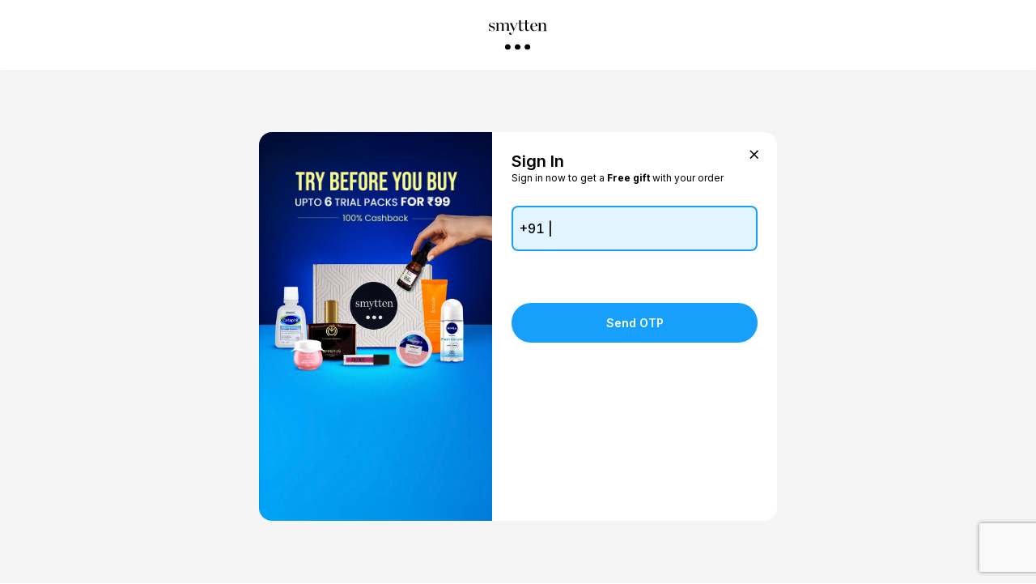

--- FILE ---
content_type: text/html; charset=UTF-8
request_url: https://www.googletagmanager.com/ns.html?id=GTM-WBB7DS3
body_size: 57
content:
<!DOCTYPE html>


<html lang=en>
<head>
  <meta charset=utf-8>
  <title>ns</title>
</head>
<body>
  

  

  
  

  

  

  

  

  

  

  

  

  

  

  

  

  

  







































<img height="1" width="1" style="border-style:none;" alt="" src="//www.googleadservices.com/pagead/conversion/941855480/?url=https%3A%2F%2Fsmytten.com%2Fsign-in&amp;guid=ON&amp;script=0&amp;data="/>

























<img src="//bat.bing.com/action/0?ti=343123598&Ver=2"/>

<img src="//bat.bing.com/action/0?ti=&Ver=2"/>

<img src="//bat.bing.com/action/0?ti=343123598&Ver=2"/>





















</body></html>


--- FILE ---
content_type: text/html; charset=utf-8
request_url: https://www.google.com/recaptcha/api2/anchor?ar=1&k=6LeIg_gpAAAAAIU3evXS_Mb03beD0oleDQsROib6&co=aHR0cHM6Ly9zbXl0dGVuLmNvbTo0NDM.&hl=en&type=image&v=PoyoqOPhxBO7pBk68S4YbpHZ&theme=light&size=invisible&badge=bottomright&anchor-ms=20000&execute-ms=30000&cb=j4rfjjcj06dh
body_size: 48823
content:
<!DOCTYPE HTML><html dir="ltr" lang="en"><head><meta http-equiv="Content-Type" content="text/html; charset=UTF-8">
<meta http-equiv="X-UA-Compatible" content="IE=edge">
<title>reCAPTCHA</title>
<style type="text/css">
/* cyrillic-ext */
@font-face {
  font-family: 'Roboto';
  font-style: normal;
  font-weight: 400;
  font-stretch: 100%;
  src: url(//fonts.gstatic.com/s/roboto/v48/KFO7CnqEu92Fr1ME7kSn66aGLdTylUAMa3GUBHMdazTgWw.woff2) format('woff2');
  unicode-range: U+0460-052F, U+1C80-1C8A, U+20B4, U+2DE0-2DFF, U+A640-A69F, U+FE2E-FE2F;
}
/* cyrillic */
@font-face {
  font-family: 'Roboto';
  font-style: normal;
  font-weight: 400;
  font-stretch: 100%;
  src: url(//fonts.gstatic.com/s/roboto/v48/KFO7CnqEu92Fr1ME7kSn66aGLdTylUAMa3iUBHMdazTgWw.woff2) format('woff2');
  unicode-range: U+0301, U+0400-045F, U+0490-0491, U+04B0-04B1, U+2116;
}
/* greek-ext */
@font-face {
  font-family: 'Roboto';
  font-style: normal;
  font-weight: 400;
  font-stretch: 100%;
  src: url(//fonts.gstatic.com/s/roboto/v48/KFO7CnqEu92Fr1ME7kSn66aGLdTylUAMa3CUBHMdazTgWw.woff2) format('woff2');
  unicode-range: U+1F00-1FFF;
}
/* greek */
@font-face {
  font-family: 'Roboto';
  font-style: normal;
  font-weight: 400;
  font-stretch: 100%;
  src: url(//fonts.gstatic.com/s/roboto/v48/KFO7CnqEu92Fr1ME7kSn66aGLdTylUAMa3-UBHMdazTgWw.woff2) format('woff2');
  unicode-range: U+0370-0377, U+037A-037F, U+0384-038A, U+038C, U+038E-03A1, U+03A3-03FF;
}
/* math */
@font-face {
  font-family: 'Roboto';
  font-style: normal;
  font-weight: 400;
  font-stretch: 100%;
  src: url(//fonts.gstatic.com/s/roboto/v48/KFO7CnqEu92Fr1ME7kSn66aGLdTylUAMawCUBHMdazTgWw.woff2) format('woff2');
  unicode-range: U+0302-0303, U+0305, U+0307-0308, U+0310, U+0312, U+0315, U+031A, U+0326-0327, U+032C, U+032F-0330, U+0332-0333, U+0338, U+033A, U+0346, U+034D, U+0391-03A1, U+03A3-03A9, U+03B1-03C9, U+03D1, U+03D5-03D6, U+03F0-03F1, U+03F4-03F5, U+2016-2017, U+2034-2038, U+203C, U+2040, U+2043, U+2047, U+2050, U+2057, U+205F, U+2070-2071, U+2074-208E, U+2090-209C, U+20D0-20DC, U+20E1, U+20E5-20EF, U+2100-2112, U+2114-2115, U+2117-2121, U+2123-214F, U+2190, U+2192, U+2194-21AE, U+21B0-21E5, U+21F1-21F2, U+21F4-2211, U+2213-2214, U+2216-22FF, U+2308-230B, U+2310, U+2319, U+231C-2321, U+2336-237A, U+237C, U+2395, U+239B-23B7, U+23D0, U+23DC-23E1, U+2474-2475, U+25AF, U+25B3, U+25B7, U+25BD, U+25C1, U+25CA, U+25CC, U+25FB, U+266D-266F, U+27C0-27FF, U+2900-2AFF, U+2B0E-2B11, U+2B30-2B4C, U+2BFE, U+3030, U+FF5B, U+FF5D, U+1D400-1D7FF, U+1EE00-1EEFF;
}
/* symbols */
@font-face {
  font-family: 'Roboto';
  font-style: normal;
  font-weight: 400;
  font-stretch: 100%;
  src: url(//fonts.gstatic.com/s/roboto/v48/KFO7CnqEu92Fr1ME7kSn66aGLdTylUAMaxKUBHMdazTgWw.woff2) format('woff2');
  unicode-range: U+0001-000C, U+000E-001F, U+007F-009F, U+20DD-20E0, U+20E2-20E4, U+2150-218F, U+2190, U+2192, U+2194-2199, U+21AF, U+21E6-21F0, U+21F3, U+2218-2219, U+2299, U+22C4-22C6, U+2300-243F, U+2440-244A, U+2460-24FF, U+25A0-27BF, U+2800-28FF, U+2921-2922, U+2981, U+29BF, U+29EB, U+2B00-2BFF, U+4DC0-4DFF, U+FFF9-FFFB, U+10140-1018E, U+10190-1019C, U+101A0, U+101D0-101FD, U+102E0-102FB, U+10E60-10E7E, U+1D2C0-1D2D3, U+1D2E0-1D37F, U+1F000-1F0FF, U+1F100-1F1AD, U+1F1E6-1F1FF, U+1F30D-1F30F, U+1F315, U+1F31C, U+1F31E, U+1F320-1F32C, U+1F336, U+1F378, U+1F37D, U+1F382, U+1F393-1F39F, U+1F3A7-1F3A8, U+1F3AC-1F3AF, U+1F3C2, U+1F3C4-1F3C6, U+1F3CA-1F3CE, U+1F3D4-1F3E0, U+1F3ED, U+1F3F1-1F3F3, U+1F3F5-1F3F7, U+1F408, U+1F415, U+1F41F, U+1F426, U+1F43F, U+1F441-1F442, U+1F444, U+1F446-1F449, U+1F44C-1F44E, U+1F453, U+1F46A, U+1F47D, U+1F4A3, U+1F4B0, U+1F4B3, U+1F4B9, U+1F4BB, U+1F4BF, U+1F4C8-1F4CB, U+1F4D6, U+1F4DA, U+1F4DF, U+1F4E3-1F4E6, U+1F4EA-1F4ED, U+1F4F7, U+1F4F9-1F4FB, U+1F4FD-1F4FE, U+1F503, U+1F507-1F50B, U+1F50D, U+1F512-1F513, U+1F53E-1F54A, U+1F54F-1F5FA, U+1F610, U+1F650-1F67F, U+1F687, U+1F68D, U+1F691, U+1F694, U+1F698, U+1F6AD, U+1F6B2, U+1F6B9-1F6BA, U+1F6BC, U+1F6C6-1F6CF, U+1F6D3-1F6D7, U+1F6E0-1F6EA, U+1F6F0-1F6F3, U+1F6F7-1F6FC, U+1F700-1F7FF, U+1F800-1F80B, U+1F810-1F847, U+1F850-1F859, U+1F860-1F887, U+1F890-1F8AD, U+1F8B0-1F8BB, U+1F8C0-1F8C1, U+1F900-1F90B, U+1F93B, U+1F946, U+1F984, U+1F996, U+1F9E9, U+1FA00-1FA6F, U+1FA70-1FA7C, U+1FA80-1FA89, U+1FA8F-1FAC6, U+1FACE-1FADC, U+1FADF-1FAE9, U+1FAF0-1FAF8, U+1FB00-1FBFF;
}
/* vietnamese */
@font-face {
  font-family: 'Roboto';
  font-style: normal;
  font-weight: 400;
  font-stretch: 100%;
  src: url(//fonts.gstatic.com/s/roboto/v48/KFO7CnqEu92Fr1ME7kSn66aGLdTylUAMa3OUBHMdazTgWw.woff2) format('woff2');
  unicode-range: U+0102-0103, U+0110-0111, U+0128-0129, U+0168-0169, U+01A0-01A1, U+01AF-01B0, U+0300-0301, U+0303-0304, U+0308-0309, U+0323, U+0329, U+1EA0-1EF9, U+20AB;
}
/* latin-ext */
@font-face {
  font-family: 'Roboto';
  font-style: normal;
  font-weight: 400;
  font-stretch: 100%;
  src: url(//fonts.gstatic.com/s/roboto/v48/KFO7CnqEu92Fr1ME7kSn66aGLdTylUAMa3KUBHMdazTgWw.woff2) format('woff2');
  unicode-range: U+0100-02BA, U+02BD-02C5, U+02C7-02CC, U+02CE-02D7, U+02DD-02FF, U+0304, U+0308, U+0329, U+1D00-1DBF, U+1E00-1E9F, U+1EF2-1EFF, U+2020, U+20A0-20AB, U+20AD-20C0, U+2113, U+2C60-2C7F, U+A720-A7FF;
}
/* latin */
@font-face {
  font-family: 'Roboto';
  font-style: normal;
  font-weight: 400;
  font-stretch: 100%;
  src: url(//fonts.gstatic.com/s/roboto/v48/KFO7CnqEu92Fr1ME7kSn66aGLdTylUAMa3yUBHMdazQ.woff2) format('woff2');
  unicode-range: U+0000-00FF, U+0131, U+0152-0153, U+02BB-02BC, U+02C6, U+02DA, U+02DC, U+0304, U+0308, U+0329, U+2000-206F, U+20AC, U+2122, U+2191, U+2193, U+2212, U+2215, U+FEFF, U+FFFD;
}
/* cyrillic-ext */
@font-face {
  font-family: 'Roboto';
  font-style: normal;
  font-weight: 500;
  font-stretch: 100%;
  src: url(//fonts.gstatic.com/s/roboto/v48/KFO7CnqEu92Fr1ME7kSn66aGLdTylUAMa3GUBHMdazTgWw.woff2) format('woff2');
  unicode-range: U+0460-052F, U+1C80-1C8A, U+20B4, U+2DE0-2DFF, U+A640-A69F, U+FE2E-FE2F;
}
/* cyrillic */
@font-face {
  font-family: 'Roboto';
  font-style: normal;
  font-weight: 500;
  font-stretch: 100%;
  src: url(//fonts.gstatic.com/s/roboto/v48/KFO7CnqEu92Fr1ME7kSn66aGLdTylUAMa3iUBHMdazTgWw.woff2) format('woff2');
  unicode-range: U+0301, U+0400-045F, U+0490-0491, U+04B0-04B1, U+2116;
}
/* greek-ext */
@font-face {
  font-family: 'Roboto';
  font-style: normal;
  font-weight: 500;
  font-stretch: 100%;
  src: url(//fonts.gstatic.com/s/roboto/v48/KFO7CnqEu92Fr1ME7kSn66aGLdTylUAMa3CUBHMdazTgWw.woff2) format('woff2');
  unicode-range: U+1F00-1FFF;
}
/* greek */
@font-face {
  font-family: 'Roboto';
  font-style: normal;
  font-weight: 500;
  font-stretch: 100%;
  src: url(//fonts.gstatic.com/s/roboto/v48/KFO7CnqEu92Fr1ME7kSn66aGLdTylUAMa3-UBHMdazTgWw.woff2) format('woff2');
  unicode-range: U+0370-0377, U+037A-037F, U+0384-038A, U+038C, U+038E-03A1, U+03A3-03FF;
}
/* math */
@font-face {
  font-family: 'Roboto';
  font-style: normal;
  font-weight: 500;
  font-stretch: 100%;
  src: url(//fonts.gstatic.com/s/roboto/v48/KFO7CnqEu92Fr1ME7kSn66aGLdTylUAMawCUBHMdazTgWw.woff2) format('woff2');
  unicode-range: U+0302-0303, U+0305, U+0307-0308, U+0310, U+0312, U+0315, U+031A, U+0326-0327, U+032C, U+032F-0330, U+0332-0333, U+0338, U+033A, U+0346, U+034D, U+0391-03A1, U+03A3-03A9, U+03B1-03C9, U+03D1, U+03D5-03D6, U+03F0-03F1, U+03F4-03F5, U+2016-2017, U+2034-2038, U+203C, U+2040, U+2043, U+2047, U+2050, U+2057, U+205F, U+2070-2071, U+2074-208E, U+2090-209C, U+20D0-20DC, U+20E1, U+20E5-20EF, U+2100-2112, U+2114-2115, U+2117-2121, U+2123-214F, U+2190, U+2192, U+2194-21AE, U+21B0-21E5, U+21F1-21F2, U+21F4-2211, U+2213-2214, U+2216-22FF, U+2308-230B, U+2310, U+2319, U+231C-2321, U+2336-237A, U+237C, U+2395, U+239B-23B7, U+23D0, U+23DC-23E1, U+2474-2475, U+25AF, U+25B3, U+25B7, U+25BD, U+25C1, U+25CA, U+25CC, U+25FB, U+266D-266F, U+27C0-27FF, U+2900-2AFF, U+2B0E-2B11, U+2B30-2B4C, U+2BFE, U+3030, U+FF5B, U+FF5D, U+1D400-1D7FF, U+1EE00-1EEFF;
}
/* symbols */
@font-face {
  font-family: 'Roboto';
  font-style: normal;
  font-weight: 500;
  font-stretch: 100%;
  src: url(//fonts.gstatic.com/s/roboto/v48/KFO7CnqEu92Fr1ME7kSn66aGLdTylUAMaxKUBHMdazTgWw.woff2) format('woff2');
  unicode-range: U+0001-000C, U+000E-001F, U+007F-009F, U+20DD-20E0, U+20E2-20E4, U+2150-218F, U+2190, U+2192, U+2194-2199, U+21AF, U+21E6-21F0, U+21F3, U+2218-2219, U+2299, U+22C4-22C6, U+2300-243F, U+2440-244A, U+2460-24FF, U+25A0-27BF, U+2800-28FF, U+2921-2922, U+2981, U+29BF, U+29EB, U+2B00-2BFF, U+4DC0-4DFF, U+FFF9-FFFB, U+10140-1018E, U+10190-1019C, U+101A0, U+101D0-101FD, U+102E0-102FB, U+10E60-10E7E, U+1D2C0-1D2D3, U+1D2E0-1D37F, U+1F000-1F0FF, U+1F100-1F1AD, U+1F1E6-1F1FF, U+1F30D-1F30F, U+1F315, U+1F31C, U+1F31E, U+1F320-1F32C, U+1F336, U+1F378, U+1F37D, U+1F382, U+1F393-1F39F, U+1F3A7-1F3A8, U+1F3AC-1F3AF, U+1F3C2, U+1F3C4-1F3C6, U+1F3CA-1F3CE, U+1F3D4-1F3E0, U+1F3ED, U+1F3F1-1F3F3, U+1F3F5-1F3F7, U+1F408, U+1F415, U+1F41F, U+1F426, U+1F43F, U+1F441-1F442, U+1F444, U+1F446-1F449, U+1F44C-1F44E, U+1F453, U+1F46A, U+1F47D, U+1F4A3, U+1F4B0, U+1F4B3, U+1F4B9, U+1F4BB, U+1F4BF, U+1F4C8-1F4CB, U+1F4D6, U+1F4DA, U+1F4DF, U+1F4E3-1F4E6, U+1F4EA-1F4ED, U+1F4F7, U+1F4F9-1F4FB, U+1F4FD-1F4FE, U+1F503, U+1F507-1F50B, U+1F50D, U+1F512-1F513, U+1F53E-1F54A, U+1F54F-1F5FA, U+1F610, U+1F650-1F67F, U+1F687, U+1F68D, U+1F691, U+1F694, U+1F698, U+1F6AD, U+1F6B2, U+1F6B9-1F6BA, U+1F6BC, U+1F6C6-1F6CF, U+1F6D3-1F6D7, U+1F6E0-1F6EA, U+1F6F0-1F6F3, U+1F6F7-1F6FC, U+1F700-1F7FF, U+1F800-1F80B, U+1F810-1F847, U+1F850-1F859, U+1F860-1F887, U+1F890-1F8AD, U+1F8B0-1F8BB, U+1F8C0-1F8C1, U+1F900-1F90B, U+1F93B, U+1F946, U+1F984, U+1F996, U+1F9E9, U+1FA00-1FA6F, U+1FA70-1FA7C, U+1FA80-1FA89, U+1FA8F-1FAC6, U+1FACE-1FADC, U+1FADF-1FAE9, U+1FAF0-1FAF8, U+1FB00-1FBFF;
}
/* vietnamese */
@font-face {
  font-family: 'Roboto';
  font-style: normal;
  font-weight: 500;
  font-stretch: 100%;
  src: url(//fonts.gstatic.com/s/roboto/v48/KFO7CnqEu92Fr1ME7kSn66aGLdTylUAMa3OUBHMdazTgWw.woff2) format('woff2');
  unicode-range: U+0102-0103, U+0110-0111, U+0128-0129, U+0168-0169, U+01A0-01A1, U+01AF-01B0, U+0300-0301, U+0303-0304, U+0308-0309, U+0323, U+0329, U+1EA0-1EF9, U+20AB;
}
/* latin-ext */
@font-face {
  font-family: 'Roboto';
  font-style: normal;
  font-weight: 500;
  font-stretch: 100%;
  src: url(//fonts.gstatic.com/s/roboto/v48/KFO7CnqEu92Fr1ME7kSn66aGLdTylUAMa3KUBHMdazTgWw.woff2) format('woff2');
  unicode-range: U+0100-02BA, U+02BD-02C5, U+02C7-02CC, U+02CE-02D7, U+02DD-02FF, U+0304, U+0308, U+0329, U+1D00-1DBF, U+1E00-1E9F, U+1EF2-1EFF, U+2020, U+20A0-20AB, U+20AD-20C0, U+2113, U+2C60-2C7F, U+A720-A7FF;
}
/* latin */
@font-face {
  font-family: 'Roboto';
  font-style: normal;
  font-weight: 500;
  font-stretch: 100%;
  src: url(//fonts.gstatic.com/s/roboto/v48/KFO7CnqEu92Fr1ME7kSn66aGLdTylUAMa3yUBHMdazQ.woff2) format('woff2');
  unicode-range: U+0000-00FF, U+0131, U+0152-0153, U+02BB-02BC, U+02C6, U+02DA, U+02DC, U+0304, U+0308, U+0329, U+2000-206F, U+20AC, U+2122, U+2191, U+2193, U+2212, U+2215, U+FEFF, U+FFFD;
}
/* cyrillic-ext */
@font-face {
  font-family: 'Roboto';
  font-style: normal;
  font-weight: 900;
  font-stretch: 100%;
  src: url(//fonts.gstatic.com/s/roboto/v48/KFO7CnqEu92Fr1ME7kSn66aGLdTylUAMa3GUBHMdazTgWw.woff2) format('woff2');
  unicode-range: U+0460-052F, U+1C80-1C8A, U+20B4, U+2DE0-2DFF, U+A640-A69F, U+FE2E-FE2F;
}
/* cyrillic */
@font-face {
  font-family: 'Roboto';
  font-style: normal;
  font-weight: 900;
  font-stretch: 100%;
  src: url(//fonts.gstatic.com/s/roboto/v48/KFO7CnqEu92Fr1ME7kSn66aGLdTylUAMa3iUBHMdazTgWw.woff2) format('woff2');
  unicode-range: U+0301, U+0400-045F, U+0490-0491, U+04B0-04B1, U+2116;
}
/* greek-ext */
@font-face {
  font-family: 'Roboto';
  font-style: normal;
  font-weight: 900;
  font-stretch: 100%;
  src: url(//fonts.gstatic.com/s/roboto/v48/KFO7CnqEu92Fr1ME7kSn66aGLdTylUAMa3CUBHMdazTgWw.woff2) format('woff2');
  unicode-range: U+1F00-1FFF;
}
/* greek */
@font-face {
  font-family: 'Roboto';
  font-style: normal;
  font-weight: 900;
  font-stretch: 100%;
  src: url(//fonts.gstatic.com/s/roboto/v48/KFO7CnqEu92Fr1ME7kSn66aGLdTylUAMa3-UBHMdazTgWw.woff2) format('woff2');
  unicode-range: U+0370-0377, U+037A-037F, U+0384-038A, U+038C, U+038E-03A1, U+03A3-03FF;
}
/* math */
@font-face {
  font-family: 'Roboto';
  font-style: normal;
  font-weight: 900;
  font-stretch: 100%;
  src: url(//fonts.gstatic.com/s/roboto/v48/KFO7CnqEu92Fr1ME7kSn66aGLdTylUAMawCUBHMdazTgWw.woff2) format('woff2');
  unicode-range: U+0302-0303, U+0305, U+0307-0308, U+0310, U+0312, U+0315, U+031A, U+0326-0327, U+032C, U+032F-0330, U+0332-0333, U+0338, U+033A, U+0346, U+034D, U+0391-03A1, U+03A3-03A9, U+03B1-03C9, U+03D1, U+03D5-03D6, U+03F0-03F1, U+03F4-03F5, U+2016-2017, U+2034-2038, U+203C, U+2040, U+2043, U+2047, U+2050, U+2057, U+205F, U+2070-2071, U+2074-208E, U+2090-209C, U+20D0-20DC, U+20E1, U+20E5-20EF, U+2100-2112, U+2114-2115, U+2117-2121, U+2123-214F, U+2190, U+2192, U+2194-21AE, U+21B0-21E5, U+21F1-21F2, U+21F4-2211, U+2213-2214, U+2216-22FF, U+2308-230B, U+2310, U+2319, U+231C-2321, U+2336-237A, U+237C, U+2395, U+239B-23B7, U+23D0, U+23DC-23E1, U+2474-2475, U+25AF, U+25B3, U+25B7, U+25BD, U+25C1, U+25CA, U+25CC, U+25FB, U+266D-266F, U+27C0-27FF, U+2900-2AFF, U+2B0E-2B11, U+2B30-2B4C, U+2BFE, U+3030, U+FF5B, U+FF5D, U+1D400-1D7FF, U+1EE00-1EEFF;
}
/* symbols */
@font-face {
  font-family: 'Roboto';
  font-style: normal;
  font-weight: 900;
  font-stretch: 100%;
  src: url(//fonts.gstatic.com/s/roboto/v48/KFO7CnqEu92Fr1ME7kSn66aGLdTylUAMaxKUBHMdazTgWw.woff2) format('woff2');
  unicode-range: U+0001-000C, U+000E-001F, U+007F-009F, U+20DD-20E0, U+20E2-20E4, U+2150-218F, U+2190, U+2192, U+2194-2199, U+21AF, U+21E6-21F0, U+21F3, U+2218-2219, U+2299, U+22C4-22C6, U+2300-243F, U+2440-244A, U+2460-24FF, U+25A0-27BF, U+2800-28FF, U+2921-2922, U+2981, U+29BF, U+29EB, U+2B00-2BFF, U+4DC0-4DFF, U+FFF9-FFFB, U+10140-1018E, U+10190-1019C, U+101A0, U+101D0-101FD, U+102E0-102FB, U+10E60-10E7E, U+1D2C0-1D2D3, U+1D2E0-1D37F, U+1F000-1F0FF, U+1F100-1F1AD, U+1F1E6-1F1FF, U+1F30D-1F30F, U+1F315, U+1F31C, U+1F31E, U+1F320-1F32C, U+1F336, U+1F378, U+1F37D, U+1F382, U+1F393-1F39F, U+1F3A7-1F3A8, U+1F3AC-1F3AF, U+1F3C2, U+1F3C4-1F3C6, U+1F3CA-1F3CE, U+1F3D4-1F3E0, U+1F3ED, U+1F3F1-1F3F3, U+1F3F5-1F3F7, U+1F408, U+1F415, U+1F41F, U+1F426, U+1F43F, U+1F441-1F442, U+1F444, U+1F446-1F449, U+1F44C-1F44E, U+1F453, U+1F46A, U+1F47D, U+1F4A3, U+1F4B0, U+1F4B3, U+1F4B9, U+1F4BB, U+1F4BF, U+1F4C8-1F4CB, U+1F4D6, U+1F4DA, U+1F4DF, U+1F4E3-1F4E6, U+1F4EA-1F4ED, U+1F4F7, U+1F4F9-1F4FB, U+1F4FD-1F4FE, U+1F503, U+1F507-1F50B, U+1F50D, U+1F512-1F513, U+1F53E-1F54A, U+1F54F-1F5FA, U+1F610, U+1F650-1F67F, U+1F687, U+1F68D, U+1F691, U+1F694, U+1F698, U+1F6AD, U+1F6B2, U+1F6B9-1F6BA, U+1F6BC, U+1F6C6-1F6CF, U+1F6D3-1F6D7, U+1F6E0-1F6EA, U+1F6F0-1F6F3, U+1F6F7-1F6FC, U+1F700-1F7FF, U+1F800-1F80B, U+1F810-1F847, U+1F850-1F859, U+1F860-1F887, U+1F890-1F8AD, U+1F8B0-1F8BB, U+1F8C0-1F8C1, U+1F900-1F90B, U+1F93B, U+1F946, U+1F984, U+1F996, U+1F9E9, U+1FA00-1FA6F, U+1FA70-1FA7C, U+1FA80-1FA89, U+1FA8F-1FAC6, U+1FACE-1FADC, U+1FADF-1FAE9, U+1FAF0-1FAF8, U+1FB00-1FBFF;
}
/* vietnamese */
@font-face {
  font-family: 'Roboto';
  font-style: normal;
  font-weight: 900;
  font-stretch: 100%;
  src: url(//fonts.gstatic.com/s/roboto/v48/KFO7CnqEu92Fr1ME7kSn66aGLdTylUAMa3OUBHMdazTgWw.woff2) format('woff2');
  unicode-range: U+0102-0103, U+0110-0111, U+0128-0129, U+0168-0169, U+01A0-01A1, U+01AF-01B0, U+0300-0301, U+0303-0304, U+0308-0309, U+0323, U+0329, U+1EA0-1EF9, U+20AB;
}
/* latin-ext */
@font-face {
  font-family: 'Roboto';
  font-style: normal;
  font-weight: 900;
  font-stretch: 100%;
  src: url(//fonts.gstatic.com/s/roboto/v48/KFO7CnqEu92Fr1ME7kSn66aGLdTylUAMa3KUBHMdazTgWw.woff2) format('woff2');
  unicode-range: U+0100-02BA, U+02BD-02C5, U+02C7-02CC, U+02CE-02D7, U+02DD-02FF, U+0304, U+0308, U+0329, U+1D00-1DBF, U+1E00-1E9F, U+1EF2-1EFF, U+2020, U+20A0-20AB, U+20AD-20C0, U+2113, U+2C60-2C7F, U+A720-A7FF;
}
/* latin */
@font-face {
  font-family: 'Roboto';
  font-style: normal;
  font-weight: 900;
  font-stretch: 100%;
  src: url(//fonts.gstatic.com/s/roboto/v48/KFO7CnqEu92Fr1ME7kSn66aGLdTylUAMa3yUBHMdazQ.woff2) format('woff2');
  unicode-range: U+0000-00FF, U+0131, U+0152-0153, U+02BB-02BC, U+02C6, U+02DA, U+02DC, U+0304, U+0308, U+0329, U+2000-206F, U+20AC, U+2122, U+2191, U+2193, U+2212, U+2215, U+FEFF, U+FFFD;
}

</style>
<link rel="stylesheet" type="text/css" href="https://www.gstatic.com/recaptcha/releases/PoyoqOPhxBO7pBk68S4YbpHZ/styles__ltr.css">
<script nonce="fyfsuw3B3Ie46i2qDcsUUQ" type="text/javascript">window['__recaptcha_api'] = 'https://www.google.com/recaptcha/api2/';</script>
<script type="text/javascript" src="https://www.gstatic.com/recaptcha/releases/PoyoqOPhxBO7pBk68S4YbpHZ/recaptcha__en.js" nonce="fyfsuw3B3Ie46i2qDcsUUQ">
      
    </script></head>
<body><div id="rc-anchor-alert" class="rc-anchor-alert"></div>
<input type="hidden" id="recaptcha-token" value="[base64]">
<script type="text/javascript" nonce="fyfsuw3B3Ie46i2qDcsUUQ">
      recaptcha.anchor.Main.init("[\x22ainput\x22,[\x22bgdata\x22,\x22\x22,\[base64]/[base64]/[base64]/ZyhXLGgpOnEoW04sMjEsbF0sVywwKSxoKSxmYWxzZSxmYWxzZSl9Y2F0Y2goayl7RygzNTgsVyk/[base64]/[base64]/[base64]/[base64]/[base64]/[base64]/[base64]/bmV3IEJbT10oRFswXSk6dz09Mj9uZXcgQltPXShEWzBdLERbMV0pOnc9PTM/bmV3IEJbT10oRFswXSxEWzFdLERbMl0pOnc9PTQ/[base64]/[base64]/[base64]/[base64]/[base64]\\u003d\x22,\[base64]\x22,\x22ZMOLw7fCvBDCm8Ktw5vChinCthodw4nDo8KfdMKgw6LCqsKow43CpUvDtRwbMcOgB3nCgFDDl3MJIcKjMD89w59UGjp/[base64]/Drx8ULR3Cl8KWwpRlOsKLRkPDpcK2KFh6wrp1w5jDgEHCiElALBTCl8KuIMKUwoUIZQpgFScaf8Kkw5xFJsOVOcKXWzJJw4rDi8KLwos8BGrCiwHCv8KlFC9hTsKWFwXCj0rCmXl4aD8pw77ClsKdwonCk3fDgMO1woIVCcKhw63Ct0bChMKfVcK9w58WF8Knwq/[base64]/DggbCp3bDmjM6DcKiwroGwpAPw4N/bsOdV8OewrvDkcO/ZyvCiVHDqMO3w77Cpl/ChcKkwoxiwrtBwq8AwoVQfcOVZ2fChsOPZVFZJcKRw7ZWbXcgw48MwpbDsWF6X8ONwqIfw6NsOcO2YcKXwp3DrMKqeHHCiRjCgVDDvMOmM8KkwrgnDirCjyDCvMObwr/CuMKRw6jCiXDCsMOCwrnDt8OTwqbCjcOMAcKHck47OBvCgcODw4vDuAxQVC92BsOMLwolwr/DpDzDhMOSwqPDk8O5w7LDnDfDlw8Bw7vCkRbDgX89w6TCnsK+Z8KZw6TDl8O2w48gwrFsw5/[base64]/[base64]/w75zYsKPw67DnEACwpNRw7fCk1fDnklbw67DvwIKAk5HEnFzbMK1woInwq4SZcOTwoIiwrF2Yx/CmMO2wotJw7xRJcOOw6nDgBcewr/DnVPDpQZ2K2U2wr04cMKVNMKOw4Uvw5oAEsKSw7HCgUjChhbCh8OTw5PDpMK/eg/CkBrCnxREwpsYw6poHDEIwr3DjsKSIF9YXMORw5AtLF0MwrJtMw/CqVYKUsO2wogvw6IfAcOTScKbTjEYw7rCs19fIAg4AcOyw4E3YMK6w4jClHQLwoXCqMOSw71Dw5BRwojDlMOhwr7CjMOxDVrDjcKiwr1ywpVhwoRUwoMAZ8K8RcOiw7wnw5FAAhLDmn/CgsKKYMOFQCIswp0QTsKvcBrCiwQAF8OJD8KTecK3MMOew7LDvMOYw7fCosKkP8O7UsOLw43CmVU8wrTDlTzDqMKtaFjCg1cDbMO+RsOdwqTCpigXX8KgMMKEwpVOVsObex4qWxTCigUBwqHDo8Klw7FPwoUYI39SGnvCvnfDo8O/w4sCQHd/wrPCuE/Dv3UaSD0FasOqwox3DTdeQsOaw7PDjsKdCMKgw5lHQ04bJ8Kuw710G8Oiw5PClcOdW8OnBAYjwo3DtinClcOVDHfDscOeeGtyw6LDsX3Cvk/Di1BMwr4zwo4dw4xqwrrCvh/[base64]/CrncPw7BUw5LDucKPBMO+Pl/CrcOjwpd3w5fDksOWw4/[base64]/DjXxQcmnCgcKvw5I8wqYvJ8OkbcKEw63CoMK/OWjCocOfTMOTTy83KsOHRTNUIcOaw5Bew6PClRzDsQ3DnypJC3MlR8KswrTDgsKUbHnDusKEAsO1PMOXwpnDtCcCVChzwrHDi8Ozwp5qw5LDvHbDtxbDjlc0wr7ClUrDvSLCqWwow6hJB1lQworDhB3CnsOBw7fCkBXDosO8JcO9GsKXw60MU3Apw59DwowKVSLDsl/CnXHDuxXCiALCi8KZCsOqw7kGwpHDikDDpcKwwplwwovDusKWFyFQSsOibMKwwpVSwr8xw5s4NhTDih/[base64]/Dj1pWJA9Ew4vDiMO/IwQ7wqLCosKFw7rCicO8DSPCs8KSaEzDujXDhGvDlcOgw6/DrQhLwrQbcAJTXcK7EXPCiXgcXEzDoMKswoPClMKScSXDtMO7w7UzY8K1w5fDosOcw4vCgsKbV8OEwrd6w6w7wrvCucK0wpzDt8KNwovDvcKLwozCg28kEFjCqcOrQ8KgJElBwrRQwofCn8K/[base64]/DqyfDlHBMw7TCvsOxccKZScK9V3vDhsOpQcOiwqXCpzTCqQdEwr3DrMKdw4TCmjPDtgfDncO9JMKcGURNNMKWw6vCgsK1wrMMw6zDrMOXU8OBwq5OwoEfcCTDk8KKw5gnSjZtwpkCOBjCtn7CtwfCmw9pw7kUcMOxwq3DpzFPwqJvLk/Drz/Dh8KAE1Rkw4gNT8OzwoQ3VMKUw68RGQ3CmkvDuAZuwrfDtcK+w4Qsw4MtEAXDtsO/w4DDsA9qwrvCkyPDh8K/C1Fnw7V4AsOOw49zKsOqR8KLWMK9wpHCmsK8wpUkPsKRw6kLGRXCswhJIjHDnR5LQsKrEcKxCyszwosFwq3DkcKCdsOZw4HCjsOSXMOKWcOKdMKDwrDDmGDDqiMTZz5/[base64]/CjA/CtCJDXMO1aMOCw7cNeh42PMKqwr3CvBYqesKZw6o3BcOzJ8KGwosPwpF+wpo4wpzCtBbCtcObO8KELMOVCCnDtsKAwpJoKGzDtltiw4Bqw43Do3ACw6QIQUtiN0DCizYjBcKMIcKhw6h3VcK/w7zCncOkwpcnJ1bCn8KRw5XDtsK0WcK/WVdLGFYKwqgsw5Ipw6ZcwrLCux/CpsOMw4UswqBKAMOTL17ClTdVwpfCv8O9wpXCrwPCk10tTcK3f8OfHcOjb8K8N07CgQIYNzM2WmjDiAxgwqfCuMORa8K8w5oNTMOGDcK7K8KlUBJGECFnFT/Dr1Yewr9ow6PDrVtyUsKIw5bDo8OsIsK4w41JIE8VFcO6wpLCmxLDgzHCksK0PUNTw7sQwphnKcKEdzDCu8OTw77ChzLCukpiw5LDlmzDox/Ctx1hwr/CoMOmwooKw5UbacKEGGPCtcOQBsK3w4rDiiEewoLDuMOGJB8ncMO3F00Vd8OjazHDl8KVwoXDl0RXKTosw4LCjMOlw7lvwq7DgA/ChxBNw4rCuBd2wr4AdhgsM3bCp8KwwozCjcKew7dsL2vCjXhWwpdSU8KuccKrw4/Co1ElLx/[base64]/CscOgw5vDnCJxw5BVHcO0wok1LmnDoxN5BU56w5hdwo5Ld8OPKzldXsKEWGLDtHwqScOzw7sMw5jCv8OQaMKVw6XDlcK8wrZkLTvCp8KEwpPCpX3Doi8twqUtw4F/w5TDjlzCqsOEGsOrw60dScKka8K8wpl5NcOcw7Fnw4vDi8K9w7LCnnPCunhaKsKkw4A6ORbCs8KvDcO0fMKdSj0xAkjCncOUfBAAaMOcacO0w6R7biHDtEVOOjZ0w5hVw7IfBMKxf8O1wqvDtS3CtQcqTm3Cu2DDmMKjXsK7Qx1Aw5JjbhfCp2JYwpouw5/[base64]/Dnyo6UcKLDcKrYMK+w4fDuwdsw4B2TxPCgzhdw4paLCDDgcKKwqLDuMODwonDhSVQw5fCvMOBHMKQw6hdw65tOcKWw75KEcKLwqzDpnrCk8K4w7fCujMpM8KRw5lQJBPDnsKJB2/DisOOLVBxannDp3jCmnFHw50oXMKBdMOhw7fCkMKsGhbDtcOGwovCm8KFw5h2w5pdR8K9wq/CscK7w6jDmWLCucKuOSgtTFXDusOowrgEKTUSwr3Doh8rTMKqwrc4eMKGelrCsQnCgTnDtGMWVQjDgMOrwrxVY8OTEXTCi8KnHX9+wr7Dv8Kgwo3DtGPDmVpxw5wOW8OiIsOrTR5NwqPCtQbCn8ODO2HDrGV8wqvDoMO9w5AGPcOkZFjCksK8Zm/CtnAwWsOhIMKWwo/Dm8KbTcKBL8KUCll1wqDCssKpwpzCs8KiBCXDvMOaw6N3K8K7w4HDssKgw7ANGi3CrsKXDBIdaA3DkMOvw7/[base64]/w5ojGS3CqDPCmUlCw5I/ZsOUGcOtwp5eX2slZsOkwoFSGsOoexPDiQ3DpDsGUhQ2WMOnwrxyYMKjwqBTwp5Dw4DChWJdwqtXZD3DjsOKeMOeHiLDuhJHKGTDqinCrMOgVcO6azgWUG7DusOjwr3DlwrCsQMawqzCkz3CkMK4w4jDqcOoPcKBw53DuMK/ERcWZsOuw5fDoWwvw5DDslnDkMKjBBrDq09jUnsqw6fCkVLCgsKfwr3Di2xfwr4mw4lZwrYkeHvDk1TCncKow5HCqMK2H8KdHzpAeGvCmcKxQ0rDpwoDw5jCqHROwo9rPFp5AjBSwqbCv8KNLw15w4nCqmRiw74NwoPCqcO/[base64]/w7DDqsKzwqhmflDCuHJHLHjDqsOgecK8fztbwogvXMO5VcO8wpTCnsOvJQ7Dj8KpwrTDsCtSwoLCjsOHHsOsD8OBOBDCisO3ScONb1chw4s4w6jDiMKgHMKdCMOPwofDvDzCr11ZwqTDujTCqBN0wqvDu1NRw7UJVUU9w6lfw7pyGRrDthTCusKTw7/CunjCv8KFO8OyMHFLE8KWJ8KCw6XDrXDCucOMIMO2MyDCvsK5wqjDhsKMIRvCocOPfsKuwp1DwonDmMOFwpfCj8ObVzjCoGTCncKOw5Qnwp3CrMKBEDAXLGxOwqnCj2dsBnfCjnRpwrXDk8Ojw64/CcKOwp12wpwGwrg8SynCiMKfwrF3bsOVwo4tZ8Kfwr15wp/CoglOAMKvwqfCpsOQw5RYwpbDrTbDqWVEKzo/[base64]/[base64]/ChcO2wrjDosK+wq9Lw4Yqw6/DrVDCplV0bsK6IxQxbBLCicO+OEfDrMORwqjDuC4EBH3Cg8Oqwp8TfsOYwrwfw6ZxLMOsVD4dHMO7wqp1T3ZPwpkST8Kww7YMwp4mFMKtUUnDjsKYw6I7w6XCvMOhJMKTwoJAZ8K0aWjDkTrCoxzChX5dw6wZQCcPIFvDtl0pOMObwpBFwp7CmcODwq/CpUkbMcOOH8OKcUNXUMODw4MowqzCjy8UwpZuwpZFwrjDgBZPPEgqO8Kyw4LDvWvCkcOCwpvCrDTDtljDunhBwpPDlRAGwrvDhmcXZ8O0GE03OcK2VcKGPSzDrcK0KcOLwpHDtsKDOxN+wqVVbzJRw7ZGw7/[base64]/[base64]/DnMKUwqBBaMKRU8KGwrZrGz/[base64]/AsOcwqvChsOZwr/DusK8wq1dLMKwwq03woDDpTpIcm0mV8KMwrbDjMOqwrXCgMODG0AFOXkcCcKRwr9Ww60QwojDpsOSwpzCgXl1w5BBwoDDlsOew4PCrMOCFAsCw5NIDzEWworDnz9NwqZQwoXDv8KzwoNJIVc1ZsO/wrEhwpgPUBZWesKGw4EWb3cSe0vChUrDs1sdw5TCpFfCusOkJ2BIT8K0wrnDuTrCuxw9UxvDksOMwq89wpVvEcKEw7DDrcKBwpDDhcOHwpfCp8K/K8OMwpXCnDvDvMKJwqU6ecKpIXZJwqLCjcOow5bChR7Dhl97w5PDgXskw5B/w73DjMOAMhTCkMOYw5pfwpjCg3MIXQzCpHLDt8Ktw63Ck8K7E8Orw7FuAcOKw6/ChMO2AD/DmFLCv0ZFwojCmSLCisK9VGxienHCscOgG8K3YCvDgQvCtsO1w4AQwqXCtR7DsGNQw6HCpEXCsSzChMOveMKJw4rDvl0LYknDonY5JcOHYcKOc3EuH03Dr08RQH3CiiUOw6lwwqvCi8ONc8OvwrDDn8ObwpjCmkB3C8KGH3TCpSYQw53DlcOjUyBYSMK9w6U7w4h0UR/Dg8KwUsKBWkHCohzDg8K5w4BVGVg+XHk9w5hCwowowofDpcKvw5/CiF/[base64]/Cs8OTUsKtNUsLwrrDvsKgw7tjXMOTw4YfB8Kww48QA8Kuw6kaX8KfORwKwp98w4LCp8KgworCsMKed8O3w5rCmxUFwqbCjzDClsK8Q8KdF8OFwqk3AMKQPsKqw4JzbsOyw7HCqsKGZ295wqpIDMOIwr9Yw5N4wrrDmh7CnFPDvcKSwr7Cj8KswpTChwfCtMK8w5/[base64]/[base64]/CmsK3w603RUDCjcOHwrMnMcOYwonDq8KbNMOLwpPChBc3wpHCl0BOIsOSwrnCocOPI8K3LcOQw5QqfsKaw4J7QcOiwqHDpTvCmcKMDXPCvMKrfMOhK8OTw5jDosKUX2bCv8K4wpXCi8OtL8K6w6/[base64]/[base64]/wp0Bwo/DpDImGQJTwpnDrBYJIcOvw7wgwrXDrsObOxhyLsOzOQbChG7Cq8OrLsKpagbCgcO/wo3DjAXCksKyahcIw55ZZzHCuFcewr5+C8K4wqpBDsO3exzCinhowqkqw4zDp1p4wqZyJ8OdSHHClgvCv1Z3O1B8wohqwoDCu2RWwqBnw45IWgvCqsO+OsOjwrLCkGpoNVxnAUfCvcO1wqnDo8OHw7EPccOuMF9YwrzDtyJdw6/DlMKjMw7DtMKvwowfK1LCmBZZw5x5woDCv3JpZMOPTHp7w6ouAsK+wpUlwq4decOeUMKswrNYDArDvQPCt8KML8KwF8KQKcKEw5XCicKbwrs9w5/DkGUKw73DriPCtmZtw44yN8KZIiXCgMKkwrTDvsOrIcKhZcKNC2UVw7J6woY3A8Opw6HDqnfDhQRZbcKbGsKSwrnDqcKlwr3CvsOuwr/CscKDUsOkFA4nB8KaKi3Dq8OEw7QQSxs+KCjDr8KYw4bDrTNsw5Btw7QCfDTCsMOxwpbCpMKxwqNdEMKhwrLDjl/Du8KoPx4zwpzDrCgMMcOLw4Qrw6wiVcKNRhdqRllFw65jwpnCuR0Iw5LDi8KuD2HDo8Krw5vDp8OFwqXCvMK0woBJwphRw5nDh3lbw6/[base64]/BsOHw7MsSz/ChD0fwq7DlHwmfcKqS8Kfdg3CoMOdOsK5fMKKwoATw47CngLCjsKVCMKWW8OJwpp+FsOaw6Z/wojDocOdLnZifMO5w7RVX8KlbkPDp8OnwrBQY8OFw5zDmB/[base64]/DoHPCp8K7J8KRw7t9wprDiMOXCcOpPzg3K8K2YhFoU8OZOMKXe8O1MsOEwr7DkG/DnMKtw6vChjPDvxR9ejHCpiQPw7lGw4MVwqXCtynDhRDDmsKXNcOmwohpwrvCtMKZw7DDuElpb8KxYsKMw7HCuMOPGh9vFFzCjnIuwqXDumNaw4/CpkzDoWZww4IrA2DDjsOWwr8gw6bDnVZpBsKDMcKIAcKdLwNcTsKacMOdw4J8WwXDhErCvsKtfl5YETpOwrs9KcKow7h5w5nCqmdawrHDqS7DrMKMw4DDrxvDoiXDgwZdwqbDhhoXacOKC2fCjg/DkcKFw5c7Exd/w4gUPcOEcsKSDGsINAHCjXfCm8KmN8OiK8OPbHLCkcOrZMOWaGjCuSDCscKtGcO5wpTDrgUKaF8XwrLDn8O0w4zDiMOYw5PClMKZeDlWw4/DvHLDr8O2wrR/T1zDvsO6Qjk4wobDrMKKwpt5w4XDs24Owognw7Q3R17Clx8kw5DDssOJJcKcwp5cFgVBFjvDi8OGT1DCn8OxOHRNwrvCiUBOwpbDnMOiRsKIw4fDr8OlD1dzIMOBwoQZZ8KPdgAvFMOSw5jCqsKbwrbCjMKWNMKAwrQVB8Kawr/CkgjDp8OWeG/DrSw0wolHwqPClcOOwqwlQ0jDk8OzDQtsHnh/wrrDpkN2w5fCi8K4UMOpOVlbw7dBPsKRw7XCnsOoworCq8OFX1hnJCBAYV8nwrzDkHdAeMKWwrADwoZtGMKVF8KzEMKIw7/DrMKGA8OqwoXCk8Oqw6AMw6c4w7Y7S8KJPTtxw6LCk8OQwobCpcKbwpzCpFbDvmjDoMOGw6JOwpTDjcOAV8O7w5okSsOFw7XDoRYWJMO/wpR3w7hcwoLDg8K5woVGN8K9ScK0wq/CiCTCrEXDvlZHGAoMGGjCmsK8EsOaPHloEn/[base64]/CkcOxwrwHw4fChcOIwoJ7w7fCnMK3FExVSS5MDsKHw7TDs2sew5EjPWzDjsOfasKkEMOTDh9nw4TDsj9Ow6/[base64]/CjsKJwo8Gw6DChC3CjU7CnFjCu33Cu8OiFMK0acKWTMOTCMOqSHE3wp9Uw5FeTcO+K8OXJj0HwrbCgcKcwobDkhZzw58pw6TCl8KWwrYGZcO0w7/[base64]/DhiAuw4MCw5Axwr92LywqwrEZwp5hSysVR0nCnTfCmcOIUGROwp8/HxLCnlxlasOhOMK1w4TDuT/Do8OuwrTCucKgWcOuambCrxdSwq7DiVPCosKHw7IpwoHCpsKYMD7CrA04w5bCsgJ2UU7DjsOawolfw4vDvB8dO8OGw517wobDoMKsw7/Ds04Jw5XDssKPwqFywp9fCcOnw7vCrcO0YcOgHMKzw73CpcKewq8Ew7jCucObwox0XcOnOsKiN8OXwqnDnFDChcKMD33CgwzDqHQuw5/CmcKIPMO1w48TwqcvIHIRwolfKcKyw5IfHUo1woMIwojDjErCs8KfFn8Yw4jDtAQ3NMKzwoPDisOgw6fDp1jCtcOCSRxpw6rDozVDYcKowqJYw5bDoMOIwro/w4IrwrjDsm9daWjCn8OOOFVTw4XClMOtKkVWw63CukLCpl1dEAzDrFckfUnCuG/[base64]/DlMOqwoHDhsO5wqMow5bDvMKAw5bCjk3DtMK0wq3DtDjCscOow5zDtcOfQU/Cq8OtSsOfwoYWG8KoKMO/[base64]/DuMKhw7sZJjhTB8K1wo0pdsOWcMK4woE1w4JbaWTCiHJdw5/[base64]/[base64]/[base64]/DscODw6lew7DCqTPCmF0DwqcCw5hdMMKNZMOmw5pwwqNWwp/CgEjDr0FEw7rDpQXCqFDDjhcBwoLDl8KWw5NAWSHDnQnCrsOuw7o7wpHDlcOCwpfClWjDvsOSw7zDgsOEw68aKhHCsVfDjBMADGzCpkI4w71lw4nColbDjljCrcKcwqXCjQcgwrbCkcK+wos/bsOwwp5OKEjDo0E9ScKIw7MFw7fCiMOQwozDn8OCewLDhMK7wrnCiBXDvcKhJ8Kcw4HCmsKGwpvCiBEaZMK9b29vw51fwqpGwp89w7Rww5jDnlwVUcO5wq0sw4tfLloOwp/DvhPDqMKhwqzCmT3DlsO2wrnDvsOXVFB0OUh5PGApC8Ozwo/DssKyw7RXDFsvF8KVwqg/ZEzDgkRKe07DsSdRN0UvwprDgcKdIStOw4RDw7dYwrrDvnXDrMOPFVfCgcOOw5t9wpQ5wos6wqXCtDBGesKzZ8KCw710w7M8C8O3ZAYPelHCui7Cu8OWwpzDqV8Kw4rCqlPCmcKeTGHCkcOmNsObw7kGH2vCmXpfWE/[base64]/Cg2pMw4Mjwo4EU8Ocwr/ChljClWJ1TcKcSMKhwrkxPEAkLwgHUsKcwrvCribDucKuwpXCoQsGJCVrfg5xw50sw4DDnl14w5fDhU3Cj2PDn8OrPMOrLMK8wqhicwLDmsOyMF7DlcKDwr/CiSHCsgIKwo3Dvy8YwoPCuRzDpcOIw5BkwovDiMOew5Nlwp0UwpZaw6o3C8OqMMOfJmXDosK4L3YIY8Kvw6Iaw67Dh0PCjRt6w4/CicO5wrVFA8KPEVfDi8OiOcKBUw/CunrDtcOOdCtjHyHDmMOYWm/[base64]/Dh3HCiwfDjMKmw63DoMKbw4Naw5p1AHDCp1HCoSbDjxfDmgfCjcOMOMK8CcKaw5LDs1QTT33CrMO1wrBpw65mfj3CqD0/ACsXw4F6RAJFw4t8wrjDjcOQwqkCYcKKwqN6A19yXVXDrcKnKcOOW8K8Ug5BwpV1DMK7QWFwwoYXw4cfw7HDp8ORwpw0SyTDrMKVw5bDvUdBN31tdMKtHmrDusKOwq97e8KUWVkQLMOXecOswqchKEwrdsO9YG/Coy/Dm8OYw5/CrMKkJsOdwqhTw6HDkMKvRwTCocKKKcOCUjwPC8OVVTLCiBxFwqrCvzLDiyHCrg3DtWXDgEwUw77DuxTDsMKkZi0qdcKMwrYYwqUrwp7DjEQgw4twcsO9Wz3DqsKLasOiVVDCmDHDvTg0GCo+I8OBNsOkw4kdw4N/CsOkwpvDkjMAJQjDmMKFwpZXAMKXBi/[base64]/Dk1hOworDkTd/[base64]/CvlgKw7ckACXCicK5w5fCpkHCigRlRMOoVn/Cv8OmwpnCvsOwwrLCrlpCJsK6wp0JewXCi8OGw4YJK0t1w4jCi8OfJcONw5hSUyfCrsKgwoULw7IJbMKSw5zDicOywpTDh8OCfl/Dl3ZAFHnDmWkLVSg3bcOKw5Z/YsK2FMKHYsOmw74rRcKzwqE2B8K6cMKwcUMRw6zCocKqTsOgUTssW8OgfMOWwq/CvSRYFgZxwpJdwonClcOnw7EMJMO/N8OWw4c2w5jCm8Oywph5ZMOKZ8O8D2rCksK4w7wHw6lcNWN2Y8K8wqcawoIhwoIHTcKlw4ogwq9hbMOxPcOnw4kmwpLCkC/Ck8K1w5vDicOsMhZiR8KsS2rCgMKSwoMywr/CksOyS8KiwojCscKQw7oNY8OSw5EqWGDDjDNaIcKfw5XDp8K2w7cNbCLDgDXDuMKeR1jCnW1sXMK1Cl/[base64]/w7k+eUNFUMKlw5UMMFpSworCizAgwo3DmcO8XABewr0Sw5LDocKGOMOlw7TDlWQnwp/DrcO5KlnDiMKpwqzClzAYKXx6w59/IMKfWgfClgnDt8KsBMKFB8KmwoTDjQjCr8OSaMKOwo/DscKWLsOjwrtWw67CiyV+asKJwo1zJzTCk0bDksKOwoTDscOgwrJHwrrCg1NCYMOHwq5Pwrg+w5FuwrHDvMOFBcOSw4bDscK7Wjk9XUDCoEhZBMORwqADdjYCRUjCt0DDuMKLwqEOaMK4wqlPYMOUwoXDi8K7SsO3woVuwpktwq/[base64]/wofDkWNCG8KFSEA/NsO4Ph9Sw6XCjcKnFWLDrsOwwrTDtxUjwo/DpMK1w4wWw4vDncOGf8OzAC18wrjCqCPDinMfwqvCjTdowpLCucK0elBcFMOnIhlrb2/CoMKPJsKCwr/[base64]/CgcOMwofDjw7Ch8O6w7rDlFLCshjCsQ3DjsOdV1DDnTTDnMOCwqnDisK0bcKjYcKLLsOBQsO5w6zCpsKLwqnCtkp+N2VSEWhuS8OYHsO/w5PCsMOtw4Bgw7DDtTdoZsONUyYUFcOJCBV7w7wNwpYtEMK2fcO5LMKmacOZN8KGw5YVWkHDq8Kqw586YsKDwqFAw7/[base64]/[base64]/[base64]/Cl8ObwoPDt8OJLE0FBkwOw69uwoNKw4sUwo5+InbCoE/[base64]/CoMOCw7TCmsO2wpEcTS7Dsz4VM8ODasO3w70NwpXCssO1A8OEw4XDhVrDvVPChHnCp0XDqsKnVyTDnzc0YnLCnMK0woLCosK0w7zCrcOjwrfChh8ZZyRvwqbDiA9WZV8wGWMOcsOVwojCizsGwp/Dnytkwp55F8KYJMOaw7bCosOxQVrDucKXCwERwpfCh8KUby9DwpxYUcOfw47Du8Otwqpow6ddw5nCiMOIEcOZPm42K8O2wpkvwqHDqsKuTMKVw6PDlBzDqcK3bsKDTsKhw4Jzw7DDow1Qw7DDu8Odw5HDqX/CpsOgaMKxXGhEOxYkeBo8wpZdVcK2CsOYw6bCt8OHw5PDhSzDk8K+F0nCjV3CvMOawo1rFiIjwq1iw4VZw5LCpMKJw4vDpMKSWMOlMH8iw54lwpR3wrY+w5/DgMOzcz/CqsKvR2LDixTDlwHDhcObw6fDo8OHa8OzFMOQw6cKGcOyDcKmw4sjL3DDjmTDv8O/[base64]/CrxEtS8OfMF/DnRQ+FsOiScOOV8KPAkU2BA9Dw4XDgFwYw5UiLMOmw6vCmMOhw61ZwqxnwpjCocKZKsOew6FaahvDuMOiIcOWwo0kw5MUw7jCssOkwpw2wo/DpMKfwr98w4nDoMKRwpvCisKkw6xaL1zCiMOyBcO4wpnDtFp2wqfDrFdww4ASw50dKsK3w6waw5BRw7DCiiNIwovCnMO9XHvCk0g1ECNOw5JROMKEcxYCw59gwr3DrsKnC8KaQsK7SRzDnMOwRQjCoMK6PFdlH8OEw5/CujzCllIoIsKUbEbDicKzeThJfcOaw4jCocOhEFRrwqbCgB/Dk8K9wqHCksOmw7wmwqbDvDo3w7d0wqRDwpg1bxbCs8OfwolqwqJ1P2cVwrQ8C8OUw63DsR5fNcOjRMKIKsKWw5/Dj8OQA8KGccKPw7LCgn7Dq0PChWXCusK5wqDCqsKYM1XDqAJZc8OewovCtmhVdQR6fEd8YMO0woF2IBgePU5+w5QVw5MUwpV4H8K0w4YvJcOgwrQPwpvDrcOrHnMvPSHCpSVew6bCssKMKjUSw7l9BMOTwpfCpR/DvmYIw7skS8OZOcKLLnLDmiXDk8OjwqTDiMKYWUUgQS5/w4IBw7gTw6jDp8O5dmXCicK9w5txHSx9w7pgw4bCpcO/w7o5FsOlwoLChAfDnzNlF8OpwoprGsKjaEjDpcKHwqtAwqTCkcKHSjvDnMOQwrgyw4csw6bCoyktV8ODEjM2cEjCh8K7GjYIwqXDpsKdEsOfw5/CqRQROsK3eMOYwqfCkmwsZ3fClSZQasK/IsKVw6NPPkTChMO/[base64]/DknJ+wqgfJcOlZ8ODw4XDscOCHsKVwpZ7KsOLPcOGDndtwojDpw3DkTnDsxfDlFbCnhtJZEARWn5VwqXDrcORwqogCsK/Z8OVw7/Dn2/CpMKawqMxQsOlWktbw6kiw58aG8OaKiEQw6AtGsKfYsOVcF7Cu0p+asOvDSLDlGhYO8OUO8OrwpxqOMOjdMOWN8OHw6doDFNNMTHDt3rCsDDDrF80AgDDv8KGwo3CoMOoMhfDp2PCqcKDwq/DoQjDrMO9w6lTQxrCll1iKXTChcKKaFxTw73CqcKrZEFzVMKkQHDCgMK+QnnDhMKgw7N4H3xZEMOEAMKTFCdMMUDDvG3CnSUgw47DgMKSwp5rcgfDgXhvDcOTw6rCvTDCvVbCssKaVsKOwrgcWsKLfWpJw4BYAsOjCxt/wpXDlTYqOkB/w7bCpGIlwp43w4kFflEMUMO8w7Ndw6AxVcKxw5ZCPsKDIMOgPgDDvcKBbydkwrrCmMOzZVwwPxjCqsKww7RYVisnw6pNwrDDhMO/KMKjwqEwwpbDgX/DlsO0wofDt8OGB8KaBcO5wp/DocO8YsKoNcKvwqrDmCfDg2bCr1VjHTbDocOYwrbDiS/CncOXwpB8w7TClEklw7/DuwkPfcK7flnDpHnDkz/DvmPCkMKCw5kHRMKnRcOoEcK3E8OmwpzCkMK7w7NKw4pVw5h9XE3CnHbDhMKrTMOSw4ssw4XDvHbDp8OHBisRB8OSKcKUL2/CssOrND5FFsOkwpxMPBrDgn9lwqw2UMKUG1oowpDDkXDDhMOZwpxqN8OxwpHCiTMmwp1KFMOdFh7CknHDmVwtQULCq8O4w5/DoidGQ0YXe8KnwpUywrhgw6LDgFMZHxzCpDvDvsOPSwDDqsKxwqYLw5YSw5c3wq1MQ8KbMTF/NsOkw7PCq08dw6bDnsOzwp1yN8K5GcOVwoAlwqHCiyzDm8KjwoDCisO8woImw4fDrcKaMilqw5DDnMK4w7AJDMKPZyRAw7cZYzfDvcOEw48AV8K/JXphw4fDvC5AWGonAMKMw6PCsn5+w4VydcKVK8KmwpvDi27CkijCv8OgUsK0eDfCv8KXwpbCpEcpwqlQw6tCGcKmwoY4XxfColN4VSd/[base64]/eQbCvw3Dj8ODcAZfRMKPN8KkwpHDiUB6wq7CmzjDpxvDgcOZwoZwalLCrsOwQihxw64Twrosw6/CscKWVwhCwrrCoMK+w5YwUlrDtsKtw4nCh2hLw4zDgcKcEDZKecOIOMOuwp7DkB3CjMO0wqbCqcOBOsOyXsO/JMOKw4nCpWXDq2hGwrvClVkOCW9zwrIIT2o7woTClk/[base64]/IcOgwr7CqMKdCVbCqkfCsk7CsmnDiloow7gAVsONXcKew4wuU8Kcwp/Cg8KYw5s7DlTDuMO3PmYeKcOxR8O6UWHCrTTCl8Oxw5I0NlzCsDh4wq40G8OjUG9twrzCs8OrBMK0wrTCuy51LcKicVkaXcKxcSTCm8ODNFbDiMK4w7ZbN8KewrPDnsO/ESRUSSDDr28ZXcKPVhDCgsOvwpfCqMKKScKIw59oM8KlFMKVCmsuPWPDlzZlwr4fwqbDtcKGBMOTU8KOWUJ3JTrCpwtawovClmfDrnh1Ullrw7F7WMOgw4xeWiXCusOdZMK4RsOCKcOSV3lfeV3DuE7CucO/fsKqTcOZw6jCuBjClMKIRCI3DUrCh8KTViA3FU41KMKUw6fDsx/CuTvDgCMDwogjw6TDjijCogxuRMOfw6fDtn3DnsKUbQ/[base64]/wrzDqcKOLGV5GS3Dt0J+wovDiy17AsOrAcOyw47DgcO8w6TDvMKXwoVqSMO3w6fDoMKUTMKbwp81dsKgwrvCicKVcMOIGA/[base64]/DncKBw4vDqEbDkknChMKsw55kw583wrUSwqM7w4DDkjZuJsOzQMOXwrnCoi95w4pVwrMbc8OswrzCqmnCqcK8GcOzX8KpwpXDiVzDlwhYwpTCp8Obw4UdwoFHw7HDqMO1VALDumd4M23DrRDCrg/CqzNmPDrCiMKCDDBXwpfDg23DmsOXCcKbE2dTU8ObQsKIw7vDpHLCrcKwL8Osw5vCgcKxw5QWJGTChsKRw5Npwp3Dv8OTGcK0ScK3wpjCiMO5woMaOcOlQ8KgDsOcwqY5woJPAHsmXQfChMO+K3/DpMKvw7c8w5nCmcOQWVrCu2drwqXDtTMkAl4JK8KleMOFWGNEw5DDt3tVw63CoDAFPcKxQVbDl8K7wrF7woEOwqZ2w6bCiMODw77DlXTChRd7w5R2QsOddGnDucO4FMOsEijDtAYBw6vCqFHCh8Obw4bCp0ddNgfCpMK2w64pcsKVwqtSwoLDrh7DrAgBw6Y/w7wawoLDiQRbwrUjG8KPUQFpEA/DgcOraSnCq8Kiwqdhwo8uw7XCu8OzwqEtVsOmw6EqVRzDs8KVwrUWwq0tLMOOwrx5A8KBwoPCnkHClmvCt8OjwqNCdVUOw6FAc8KRRVhSwqY+EcKrwojCjERPYsKBWcKWfMK5MsOWAzPDjHDClcKvXMKJCVtkw7BRP2fDjcK2wr4seMKLKMK/w77DlS/[base64]/[base64]/CkykZw5xmw69bw4XDoSRcwokrD2RLwr4qPsKUw77Cr31Kw60jJsOCwq3Cp8OtwozCs0t9TGE/GBjCscOjfCXDsgxkY8OnLsOEwo00w7PDlcOsN0JjWMKYWMOEXMOpw6wWwqvDscOfMMKuKcObw5Z1fBdrw5sVwqpkZBlRFlHCpMKKdUnCkMKWw4vCvVLDmsKUwo/DuDkPUlgHw4HDr8OjMVgdw6NnPSQEJBDDl0gMwrXCscO4MEwgSUMpw6fCvyDCgBjCkcK0w6XDohxow5Brw4A1NcO2w6zDvk5kwrMKV38gw7NzLMOnCDrDiyI7w5wxw73CmlRLOzV3wokaLMOVH2Z/asKWfcKVHXZUw4HDo8KzwptYcmjCrxfClFHDl3lrPDHCrwnCoMK8HsOAwpd5bAcTw6oQaTDCggdXfQckYh5nKzUJw71rwpVrwoQmC8OlEsOiTBjCsSxebhnCvcOGw5bDoMOrwqAnKsKvIx/CulfCnhNYwpxbAsO0fiExw5QewofCqcOew4JPLH9iw54yHUfDksKveyo4YQpkT0pBSjFrwqR2wqPChDMew5Yhw5AcwpYgw7Ynw4M7w707w5zDqBPCohlTw6/CnkNIFUQbRF8/wrBLCmQWf3jChMOqw4HDjkfDjmfDiB3Cr2AQI351P8OswqLDsjJoecOSw6F5wpHDucOTw5prwpJkBcO/acKxBSnCk8K8w6NJdMOXw4JLw4HCiAbDncKpKQ7ClwkNZzbDvcOXTMKXwpoiw4DDqMKAwpPCgcKxA8KbwpFYw6/CnzzCqsOWwr3Dq8KZwqhNwo9cZ3VcwrcsdsOzJcOnwrkdw5DCvMOyw4A/[base64]/CiUswoEsw7F1bh/CkTjDjMKsw40+w53DkEQ2w4spwoVDOErDm8K9woYKwqUGwopyw7sUw5N8wps9YhwZwoHDuhvDv8Kvw4XDuWseQMKKw4zCmsKCCXguTTzCgsKVRDnDn8O0McO7wqDCvEJhO8KFw6V6KsK2woR6C8OWVMKATU4uwo7DqcOfw7bCkHEVw7lQwr/Dg2bDusKmYAZ2w6FVwr4UERfDk8ORWHLDmh0swpZ9w5o5R8KpRBEwwpfDssKiLsO4w5IYw6s6LSdeIRbCskZ3NMK3bmjDq8KWWMOAT1ImdMOhX8Ovw6/DvR7DhcOHwqktw7tlI0tfw7TCpjk0RcO3wpI5worDkcKZDEkBw5XDsjxrwrbDuh4rF0vCqlfDnsKzUEt+w4HDkMOJw5sNwoDDtVDChknCh1jDh2UlDQ/CksKmw599J8KPNCtLwqM+w75twoTDigtXFMOfw6/Cn8OtwrjDjcOmM8K2LcKaXMOAMsO9KMK5wozDksKxOsK7ZXNHwr7ChMKGOMKUacO6aj/Dg1HCncOrwpbDk8ODJC4Tw47DksOZwrtbw6zCncO8wqjDtMKdPH/DpWfCk0nDlHLCrMKIM0LDnlsHQcOGw6YnK8KXfsOXwogEw4TDmgDDtjYRw7rCmMKLw5UhYMKaAWQ2P8OEQmTCgjzCm8OSWRIaLsKHZmQiwplNP03ChnRNK17CjsKVwrQySn3DvU/CqkjCoAI8w7Rzw7fDq8KHw4PClsKKw6DCr2/DmMO9GFLDucKtKMOiwq14HcKKNMKvw5IKw5V4CjfCl1fClnd+MMOQAD3ClwnDincHVlJaw60fw6oVwoIdw5/DpG7Ch8OXwrRQIMKFJx/CrTUUw7zDhcO4RDhOd8OjRMOjYGnCqcKTUgkyw482NcOfX8K2Kg0/CsOkw4nCkGhxwrY+woHCgmXDoCjCqj8uR2zCq8KcwoXCg8OITUnCmsKqEhwMQF4bw5vCmMO3YsKhKBLCs8OqAytEVDtaw549f8KSwrDCrsOYw4FBVMO/[base64]/DncOXw5wEw4/DnMO0w7XCsyDDvsO0w4IaUcK1US3CqsOSw4B3dEFFw4YeS8OIwoDCukzDncOzw4HDlDTCvsO4bXDDq3LCnBXCrglKGMKxZMO1TsKkVMK/w7pzTMKQZV96wph0A8KYw4bDpBEeE0t9b1Uew4zDu8Kvw54Ga8OlHA8Rbz5TYMK/AXBBbB1HFy1/wqlpc8Oww6g0woXCrsOTwqRfUy5XZ8KRw4Zjwr3Cr8OoTcKjfsO1w4vCqcKQJAsywr/CocORAMKSS8O5wpbClMOHwplcUW9jacO+aEh4P2dww5XDq8K9K0A2bCBCIcK9w499w5dowoUSwrYOwrDCh2ofVsONw4YbB8KjwqvCnVEzw6PDiyvClMKicxzDrsKwZC5aw4hKw5Bww6hFQMKVXcKpIXnCgcOfDsOUeRIbfsOBwqg5w459EsO/e1g6wp/DlUIpB8K/DlDDl0DDjsOdw6rCj1dNbMK9NcKyO03DpcOhPTrCkcOhSkzCocK4WmrCl8K5eCDDt1fChDTDuBnCjnzDlgc+wpjCucOhSsKaw4M+wotDwqXCrMKSEWBXKSVkwp3DicKYw7sDwo3CoHnCnxszDUfChsKuRR/Dt8OMHUPDtMKDbFvDgBbDp8OJDyjCpgnDtsK1wpRwbsOdN1Fpw6FgwpTChsOtw4NmHgQpw77Do8KIIMOmwpLDm8OQw559wq47LxRbAATDmsKDKl3CnMObwojCqjnCgxfCn8KEG8Ktw7cIwpPCo35QBSYTwq/CtDfDncO3w7bCiHJWwr8Yw7xGX8O3wovDvMO5AsK9wo5lw6Z/w5pTREdjQBLCkVXDhkPDqcOjB8O1IC0Gw5wwNcKpUyxcw4bDgcKrWyjCj8K0HFtpY8KwbMKJFWHDonkWw6xjEE7DkBgoHG/ChsKQLMObw6rCiAE\\u003d\x22],null,[\x22conf\x22,null,\x226LeIg_gpAAAAAIU3evXS_Mb03beD0oleDQsROib6\x22,0,null,null,null,1,[21,125,63,73,95,87,41,43,42,83,102,105,109,121],[1017145,913],0,null,null,null,null,0,null,0,null,700,1,null,0,\[base64]/76lBhnEnQkZnOKMAhnM8xEZ\x22,0,0,null,null,1,null,0,0,null,null,null,0],\x22https://smytten.com:443\x22,null,[3,1,1],null,null,null,1,3600,[\x22https://www.google.com/intl/en/policies/privacy/\x22,\x22https://www.google.com/intl/en/policies/terms/\x22],\x22TJmZI7ggSBGw+CB3Mu/lbygW8ttp5k2+EAoa5wSsB6M\\u003d\x22,1,0,null,1,1768987854079,0,0,[229,138,213,82,175],null,[111],\x22RC-b6qbus5BU1obpA\x22,null,null,null,null,null,\x220dAFcWeA4kqI-oyrdPwN2tXSoIMc7HjCyb5IZN9HQ4j4eQ90AEfaTJiOEHt6CWXh4FHSIBKCXyA2mUuZiAVCRyr9O6ybcgsN_UjQ\x22,1769070654114]");
    </script></body></html>

--- FILE ---
content_type: text/css; charset=UTF-8
request_url: https://smytten.com/antd.min.css
body_size: 37363
content:
[class^='ant-']::-ms-clear,[class*='ant-']::-ms-clear,[class^='ant-'] input::-ms-clear,[class*='ant-'] input::-ms-clear,[class^='ant-'] input::-ms-reveal,[class*='ant-'] input::-ms-reveal{display:none}html,body{width:100%;height:100%}input::-ms-clear,input::-ms-reveal{display:none}*,*::before,*::after{box-sizing:border-box}html{font-family:sans-serif;line-height:1.15;-webkit-text-size-adjust:100%;-ms-text-size-adjust:100%;-ms-overflow-style:scrollbar;-webkit-tap-highlight-color:rgba(0,0,0,0)}@-ms-viewport{width:device-width}body{margin:0;color:rgba(0,0,0,0.85);font-size:14px;font-family:-apple-system,BlinkMacSystemFont,'Segoe UI',Roboto,'Helvetica Neue',Arial,'Noto Sans',sans-serif,'Apple Color Emoji','Segoe UI Emoji','Segoe UI Symbol','Noto Color Emoji';font-variant:tabular-nums;line-height:1.5715;background-color:#fff;font-feature-settings:'tnum'}[tabindex='-1']:focus{outline:none !important}hr{box-sizing:content-box;height:0;overflow:visible}h1,h2,h3,h4,h5,h6{margin-top:0;margin-bottom:.5em;color:rgba(0,0,0,0.85);font-weight:500}p{margin-top:0;margin-bottom:1em}abbr[title],abbr[data-original-title]{text-decoration:underline;-webkit-text-decoration:underline dotted;text-decoration:underline dotted;border-bottom:0;cursor:help}address{margin-bottom:1em;font-style:normal;line-height:inherit}input[type='text'],input[type='password'],input[type='number'],textarea{-webkit-appearance:none}ol,ul,dl{margin-top:0;margin-bottom:1em}ol ol,ul ul,ol ul,ul ol{margin-bottom:0}dt{font-weight:500}dd{margin-bottom:.5em;margin-left:0}blockquote{margin:0 0 1em}dfn{font-style:italic}b,strong{font-weight:bolder}small{font-size:80%}sub,sup{position:relative;font-size:75%;line-height:0;vertical-align:baseline}sub{bottom:-0.25em}sup{top:-0.5em}a{color:#1890ff;text-decoration:none;background-color:transparent;outline:0;cursor:pointer;transition:color .3s;-webkit-text-decoration-skip:objects}a:hover{color:#40a9ff}a:active{color:#096dd9}a:active,a:hover{text-decoration:none;outline:0}a:focus{text-decoration:none;outline:0}a[disabled]{color:rgba(0,0,0,0.25);cursor:not-allowed}pre,code,kbd,samp{font-size:1em;font-family:'SFMono-Regular',Consolas,'Liberation Mono',Menlo,Courier,monospace}pre{margin-top:0;margin-bottom:1em;overflow:auto}figure{margin:0 0 1em}img{vertical-align:middle;border-style:none}a,area,button,[role='button'],input:not([type='range']),label,select,summary,textarea{touch-action:manipulation}table{border-collapse:collapse}caption{padding-top:.75em;padding-bottom:.3em;color:rgba(0,0,0,0.45);text-align:left;caption-side:bottom}input,button,select,optgroup,textarea{margin:0;color:inherit;font-size:inherit;font-family:inherit;line-height:inherit}button,input{overflow:visible}button,select{text-transform:none}button,html [type='button'],[type='reset'],[type='submit']{-webkit-appearance:button}button::-moz-focus-inner,[type='button']::-moz-focus-inner,[type='reset']::-moz-focus-inner,[type='submit']::-moz-focus-inner{padding:0;border-style:none}input[type='radio'],input[type='checkbox']{box-sizing:border-box;padding:0}input[type='date'],input[type='time'],input[type='datetime-local'],input[type='month']{-webkit-appearance:listbox}textarea{overflow:auto;resize:vertical}fieldset{min-width:0;margin:0;padding:0;border:0}legend{display:block;width:100%;max-width:100%;margin-bottom:.5em;padding:0;color:inherit;font-size:1.5em;line-height:inherit;white-space:normal}progress{vertical-align:baseline}[type='number']::-webkit-inner-spin-button,[type='number']::-webkit-outer-spin-button{height:auto}[type='search']{outline-offset:-2px;-webkit-appearance:none}[type='search']::-webkit-search-cancel-button,[type='search']::-webkit-search-decoration{-webkit-appearance:none}::-webkit-file-upload-button{font:inherit;-webkit-appearance:button}output{display:inline-block}summary{display:list-item}template{display:none}[hidden]{display:none !important}mark{padding:.2em;background-color:#feffe6}::-moz-selection{color:#fff;background:#1890ff}::selection{color:#fff;background:#1890ff}.clearfix::before{display:table;content:''}.clearfix::after{display:table;clear:both;content:''}.anticon{display:inline-flex;align-items:center;color:inherit;font-style:normal;line-height:0;text-align:center;text-transform:none;vertical-align:-0.125em;text-rendering:optimizelegibility;-webkit-font-smoothing:antialiased;-moz-osx-font-smoothing:grayscale}.anticon>*{line-height:1}.anticon svg{display:inline-block}.anticon::before{display:none}.anticon .anticon-icon{display:block}.anticon>.anticon{line-height:0;vertical-align:0}.anticon[tabindex]{cursor:pointer}.anticon-spin,.anticon-spin::before{display:inline-block;animation:loadingCircle 1s infinite linear}.ant-fade-enter,.ant-fade-appear{animation-duration:.2s;animation-fill-mode:both;animation-play-state:paused}.ant-fade-leave{animation-duration:.2s;animation-fill-mode:both;animation-play-state:paused}.ant-fade-enter.ant-fade-enter-active,.ant-fade-appear.ant-fade-appear-active{animation-name:antFadeIn;animation-play-state:running}.ant-fade-leave.ant-fade-leave-active{animation-name:antFadeOut;animation-play-state:running;pointer-events:none}.ant-fade-enter,.ant-fade-appear{opacity:0;animation-timing-function:linear}.ant-fade-leave{animation-timing-function:linear}@keyframes antFadeIn{0{opacity:0}100%{opacity:1}}@keyframes antFadeOut{0{opacity:1}100%{opacity:0}}.ant-move-up-enter,.ant-move-up-appear{animation-duration:.2s;animation-fill-mode:both;animation-play-state:paused}.ant-move-up-leave{animation-duration:.2s;animation-fill-mode:both;animation-play-state:paused}.ant-move-up-enter.ant-move-up-enter-active,.ant-move-up-appear.ant-move-up-appear-active{animation-name:antMoveUpIn;animation-play-state:running}.ant-move-up-leave.ant-move-up-leave-active{animation-name:antMoveUpOut;animation-play-state:running;pointer-events:none}.ant-move-up-enter,.ant-move-up-appear{opacity:0;animation-timing-function:cubic-bezier(0.08,0.82,0.17,1)}.ant-move-up-leave{animation-timing-function:cubic-bezier(0.6,0.04,0.98,0.34)}.ant-move-down-enter,.ant-move-down-appear{animation-duration:.2s;animation-fill-mode:both;animation-play-state:paused}.ant-move-down-leave{animation-duration:.2s;animation-fill-mode:both;animation-play-state:paused}.ant-move-down-enter.ant-move-down-enter-active,.ant-move-down-appear.ant-move-down-appear-active{animation-name:antMoveDownIn;animation-play-state:running}.ant-move-down-leave.ant-move-down-leave-active{animation-name:antMoveDownOut;animation-play-state:running;pointer-events:none}.ant-move-down-enter,.ant-move-down-appear{opacity:0;animation-timing-function:cubic-bezier(0.08,0.82,0.17,1)}.ant-move-down-leave{animation-timing-function:cubic-bezier(0.6,0.04,0.98,0.34)}.ant-move-left-enter,.ant-move-left-appear{animation-duration:.2s;animation-fill-mode:both;animation-play-state:paused}.ant-move-left-leave{animation-duration:.2s;animation-fill-mode:both;animation-play-state:paused}.ant-move-left-enter.ant-move-left-enter-active,.ant-move-left-appear.ant-move-left-appear-active{animation-name:antMoveLeftIn;animation-play-state:running}.ant-move-left-leave.ant-move-left-leave-active{animation-name:antMoveLeftOut;animation-play-state:running;pointer-events:none}.ant-move-left-enter,.ant-move-left-appear{opacity:0;animation-timing-function:cubic-bezier(0.08,0.82,0.17,1)}.ant-move-left-leave{animation-timing-function:cubic-bezier(0.6,0.04,0.98,0.34)}.ant-move-right-enter,.ant-move-right-appear{animation-duration:.2s;animation-fill-mode:both;animation-play-state:paused}.ant-move-right-leave{animation-duration:.2s;animation-fill-mode:both;animation-play-state:paused}.ant-move-right-enter.ant-move-right-enter-active,.ant-move-right-appear.ant-move-right-appear-active{animation-name:antMoveRightIn;animation-play-state:running}.ant-move-right-leave.ant-move-right-leave-active{animation-name:antMoveRightOut;animation-play-state:running;pointer-events:none}.ant-move-right-enter,.ant-move-right-appear{opacity:0;animation-timing-function:cubic-bezier(0.08,0.82,0.17,1)}.ant-move-right-leave{animation-timing-function:cubic-bezier(0.6,0.04,0.98,0.34)}@keyframes antMoveDownIn{0{transform:translateY(100%);transform-origin:0 0;opacity:0}100%{transform:translateY(0);transform-origin:0 0;opacity:1}}@keyframes antMoveDownOut{0{transform:translateY(0);transform-origin:0 0;opacity:1}100%{transform:translateY(100%);transform-origin:0 0;opacity:0}}@keyframes antMoveLeftIn{0{transform:translateX(-100%);transform-origin:0 0;opacity:0}100%{transform:translateX(0);transform-origin:0 0;opacity:1}}@keyframes antMoveLeftOut{0{transform:translateX(0);transform-origin:0 0;opacity:1}100%{transform:translateX(-100%);transform-origin:0 0;opacity:0}}@keyframes antMoveRightIn{0{transform:translateX(100%);transform-origin:0 0;opacity:0}100%{transform:translateX(0);transform-origin:0 0;opacity:1}}@keyframes antMoveRightOut{0{transform:translateX(0);transform-origin:0 0;opacity:1}100%{transform:translateX(100%);transform-origin:0 0;opacity:0}}@keyframes antMoveUpIn{0{transform:translateY(-100%);transform-origin:0 0;opacity:0}100%{transform:translateY(0);transform-origin:0 0;opacity:1}}@keyframes antMoveUpOut{0{transform:translateY(0);transform-origin:0 0;opacity:1}100%{transform:translateY(-100%);transform-origin:0 0;opacity:0}}@keyframes loadingCircle{100%{transform:rotate(360deg)}}[ant-click-animating='true'],[ant-click-animating-without-extra-node='true']{position:relative}html{--antd-wave-shadow-color:#1890ff;--scroll-bar:0}[ant-click-animating-without-extra-node='true']::after,.ant-click-animating-node{position:absolute;top:0;right:0;bottom:0;left:0;display:block;border-radius:inherit;box-shadow:0 0 0 0 #1890ff;box-shadow:0 0 0 0 var(--antd-wave-shadow-color);opacity:.2;animation:fadeEffect 2s cubic-bezier(0.08,0.82,0.17,1),waveEffect .4s cubic-bezier(0.08,0.82,0.17,1);animation-fill-mode:forwards;content:'';pointer-events:none}@keyframes waveEffect{100%{box-shadow:0 0 0 #1890ff;box-shadow:0 0 0 6px var(--antd-wave-shadow-color)}}@keyframes fadeEffect{100%{opacity:0}}.ant-slide-up-enter,.ant-slide-up-appear{animation-duration:.2s;animation-fill-mode:both;animation-play-state:paused}.ant-slide-up-leave{animation-duration:.2s;animation-fill-mode:both;animation-play-state:paused}.ant-slide-up-enter.ant-slide-up-enter-active,.ant-slide-up-appear.ant-slide-up-appear-active{animation-name:antSlideUpIn;animation-play-state:running}.ant-slide-up-leave.ant-slide-up-leave-active{animation-name:antSlideUpOut;animation-play-state:running;pointer-events:none}.ant-slide-up-enter,.ant-slide-up-appear{transform:scale(0);transform-origin:0 0;opacity:0;animation-timing-function:cubic-bezier(0.23,1,0.32,1)}.ant-slide-up-leave{animation-timing-function:cubic-bezier(0.755,0.05,0.855,0.06)}.ant-slide-down-enter,.ant-slide-down-appear{animation-duration:.2s;animation-fill-mode:both;animation-play-state:paused}.ant-slide-down-leave{animation-duration:.2s;animation-fill-mode:both;animation-play-state:paused}.ant-slide-down-enter.ant-slide-down-enter-active,.ant-slide-down-appear.ant-slide-down-appear-active{animation-name:antSlideDownIn;animation-play-state:running}.ant-slide-down-leave.ant-slide-down-leave-active{animation-name:antSlideDownOut;animation-play-state:running;pointer-events:none}.ant-slide-down-enter,.ant-slide-down-appear{transform:scale(0);transform-origin:0 0;opacity:0;animation-timing-function:cubic-bezier(0.23,1,0.32,1)}.ant-slide-down-leave{animation-timing-function:cubic-bezier(0.755,0.05,0.855,0.06)}.ant-slide-left-enter,.ant-slide-left-appear{animation-duration:.2s;animation-fill-mode:both;animation-play-state:paused}.ant-slide-left-leave{animation-duration:.2s;animation-fill-mode:both;animation-play-state:paused}.ant-slide-left-enter.ant-slide-left-enter-active,.ant-slide-left-appear.ant-slide-left-appear-active{animation-name:antSlideLeftIn;animation-play-state:running}.ant-slide-left-leave.ant-slide-left-leave-active{animation-name:antSlideLeftOut;animation-play-state:running;pointer-events:none}.ant-slide-left-enter,.ant-slide-left-appear{transform:scale(0);transform-origin:0 0;opacity:0;animation-timing-function:cubic-bezier(0.23,1,0.32,1)}.ant-slide-left-leave{animation-timing-function:cubic-bezier(0.755,0.05,0.855,0.06)}.ant-slide-right-enter,.ant-slide-right-appear{animation-duration:.2s;animation-fill-mode:both;animation-play-state:paused}.ant-slide-right-leave{animation-duration:.2s;animation-fill-mode:both;animation-play-state:paused}.ant-slide-right-enter.ant-slide-right-enter-active,.ant-slide-right-appear.ant-slide-right-appear-active{animation-name:antSlideRightIn;animation-play-state:running}.ant-slide-right-leave.ant-slide-right-leave-active{animation-name:antSlideRightOut;animation-play-state:running;pointer-events:none}.ant-slide-right-enter,.ant-slide-right-appear{transform:scale(0);transform-origin:0 0;opacity:0;animation-timing-function:cubic-bezier(0.23,1,0.32,1)}.ant-slide-right-leave{animation-timing-function:cubic-bezier(0.755,0.05,0.855,0.06)}@keyframes antSlideUpIn{0{transform:scaleY(0.8);transform-origin:0 0;opacity:0}100%{transform:scaleY(1);transform-origin:0 0;opacity:1}}@keyframes antSlideUpOut{0{transform:scaleY(1);transform-origin:0 0;opacity:1}100%{transform:scaleY(0.8);transform-origin:0 0;opacity:0}}@keyframes antSlideDownIn{0{transform:scaleY(0.8);transform-origin:100% 100%;opacity:0}100%{transform:scaleY(1);transform-origin:100% 100%;opacity:1}}@keyframes antSlideDownOut{0{transform:scaleY(1);transform-origin:100% 100%;opacity:1}100%{transform:scaleY(0.8);transform-origin:100% 100%;opacity:0}}@keyframes antSlideLeftIn{0{transform:scaleX(0.8);transform-origin:0 0;opacity:0}100%{transform:scaleX(1);transform-origin:0 0;opacity:1}}@keyframes antSlideLeftOut{0{transform:scaleX(1);transform-origin:0 0;opacity:1}100%{transform:scaleX(0.8);transform-origin:0 0;opacity:0}}@keyframes antSlideRightIn{0{transform:scaleX(0.8);transform-origin:100% 0;opacity:0}100%{transform:scaleX(1);transform-origin:100% 0;opacity:1}}@keyframes antSlideRightOut{0{transform:scaleX(1);transform-origin:100% 0;opacity:1}100%{transform:scaleX(0.8);transform-origin:100% 0;opacity:0}}.ant-zoom-enter,.ant-zoom-appear{animation-duration:.2s;animation-fill-mode:both;animation-play-state:paused}.ant-zoom-leave{animation-duration:.2s;animation-fill-mode:both;animation-play-state:paused}.ant-zoom-enter.ant-zoom-enter-active,.ant-zoom-appear.ant-zoom-appear-active{animation-name:antZoomIn;animation-play-state:running}.ant-zoom-leave.ant-zoom-leave-active{animation-name:antZoomOut;animation-play-state:running;pointer-events:none}.ant-zoom-enter,.ant-zoom-appear{transform:scale(0);opacity:0;animation-timing-function:cubic-bezier(0.08,0.82,0.17,1)}.ant-zoom-enter-prepare,.ant-zoom-appear-prepare{transform:none}.ant-zoom-leave{animation-timing-function:cubic-bezier(0.78,0.14,0.15,0.86)}.ant-zoom-big-enter,.ant-zoom-big-appear{animation-duration:.2s;animation-fill-mode:both;animation-play-state:paused}.ant-zoom-big-leave{animation-duration:.2s;animation-fill-mode:both;animation-play-state:paused}.ant-zoom-big-enter.ant-zoom-big-enter-active,.ant-zoom-big-appear.ant-zoom-big-appear-active{animation-name:antZoomBigIn;animation-play-state:running}.ant-zoom-big-leave.ant-zoom-big-leave-active{animation-name:antZoomBigOut;animation-play-state:running;pointer-events:none}.ant-zoom-big-enter,.ant-zoom-big-appear{transform:scale(0);opacity:0;animation-timing-function:cubic-bezier(0.08,0.82,0.17,1)}.ant-zoom-big-enter-prepare,.ant-zoom-big-appear-prepare{transform:none}.ant-zoom-big-leave{animation-timing-function:cubic-bezier(0.78,0.14,0.15,0.86)}.ant-zoom-big-fast-enter,.ant-zoom-big-fast-appear{animation-duration:.1s;animation-fill-mode:both;animation-play-state:paused}.ant-zoom-big-fast-leave{animation-duration:.1s;animation-fill-mode:both;animation-play-state:paused}.ant-zoom-big-fast-enter.ant-zoom-big-fast-enter-active,.ant-zoom-big-fast-appear.ant-zoom-big-fast-appear-active{animation-name:antZoomBigIn;animation-play-state:running}.ant-zoom-big-fast-leave.ant-zoom-big-fast-leave-active{animation-name:antZoomBigOut;animation-play-state:running;pointer-events:none}.ant-zoom-big-fast-enter,.ant-zoom-big-fast-appear{transform:scale(0);opacity:0;animation-timing-function:cubic-bezier(0.08,0.82,0.17,1)}.ant-zoom-big-fast-enter-prepare,.ant-zoom-big-fast-appear-prepare{transform:none}.ant-zoom-big-fast-leave{animation-timing-function:cubic-bezier(0.78,0.14,0.15,0.86)}.ant-zoom-up-enter,.ant-zoom-up-appear{animation-duration:.2s;animation-fill-mode:both;animation-play-state:paused}.ant-zoom-up-leave{animation-duration:.2s;animation-fill-mode:both;animation-play-state:paused}.ant-zoom-up-enter.ant-zoom-up-enter-active,.ant-zoom-up-appear.ant-zoom-up-appear-active{animation-name:antZoomUpIn;animation-play-state:running}.ant-zoom-up-leave.ant-zoom-up-leave-active{animation-name:antZoomUpOut;animation-play-state:running;pointer-events:none}.ant-zoom-up-enter,.ant-zoom-up-appear{transform:scale(0);opacity:0;animation-timing-function:cubic-bezier(0.08,0.82,0.17,1)}.ant-zoom-up-enter-prepare,.ant-zoom-up-appear-prepare{transform:none}.ant-zoom-up-leave{animation-timing-function:cubic-bezier(0.78,0.14,0.15,0.86)}.ant-zoom-down-enter,.ant-zoom-down-appear{animation-duration:.2s;animation-fill-mode:both;animation-play-state:paused}.ant-zoom-down-leave{animation-duration:.2s;animation-fill-mode:both;animation-play-state:paused}.ant-zoom-down-enter.ant-zoom-down-enter-active,.ant-zoom-down-appear.ant-zoom-down-appear-active{animation-name:antZoomDownIn;animation-play-state:running}.ant-zoom-down-leave.ant-zoom-down-leave-active{animation-name:antZoomDownOut;animation-play-state:running;pointer-events:none}.ant-zoom-down-enter,.ant-zoom-down-appear{transform:scale(0);opacity:0;animation-timing-function:cubic-bezier(0.08,0.82,0.17,1)}.ant-zoom-down-enter-prepare,.ant-zoom-down-appear-prepare{transform:none}.ant-zoom-down-leave{animation-timing-function:cubic-bezier(0.78,0.14,0.15,0.86)}.ant-zoom-left-enter,.ant-zoom-left-appear{animation-duration:.2s;animation-fill-mode:both;animation-play-state:paused}.ant-zoom-left-leave{animation-duration:.2s;animation-fill-mode:both;animation-play-state:paused}.ant-zoom-left-enter.ant-zoom-left-enter-active,.ant-zoom-left-appear.ant-zoom-left-appear-active{animation-name:antZoomLeftIn;animation-play-state:running}.ant-zoom-left-leave.ant-zoom-left-leave-active{animation-name:antZoomLeftOut;animation-play-state:running;pointer-events:none}.ant-zoom-left-enter,.ant-zoom-left-appear{transform:scale(0);opacity:0;animation-timing-function:cubic-bezier(0.08,0.82,0.17,1)}.ant-zoom-left-enter-prepare,.ant-zoom-left-appear-prepare{transform:none}.ant-zoom-left-leave{animation-timing-function:cubic-bezier(0.78,0.14,0.15,0.86)}.ant-zoom-right-enter,.ant-zoom-right-appear{animation-duration:.2s;animation-fill-mode:both;animation-play-state:paused}.ant-zoom-right-leave{animation-duration:.2s;animation-fill-mode:both;animation-play-state:paused}.ant-zoom-right-enter.ant-zoom-right-enter-active,.ant-zoom-right-appear.ant-zoom-right-appear-active{animation-name:antZoomRightIn;animation-play-state:running}.ant-zoom-right-leave.ant-zoom-right-leave-active{animation-name:antZoomRightOut;animation-play-state:running;pointer-events:none}.ant-zoom-right-enter,.ant-zoom-right-appear{transform:scale(0);opacity:0;animation-timing-function:cubic-bezier(0.08,0.82,0.17,1)}.ant-zoom-right-enter-prepare,.ant-zoom-right-appear-prepare{transform:none}.ant-zoom-right-leave{animation-timing-function:cubic-bezier(0.78,0.14,0.15,0.86)}@keyframes antZoomIn{0{transform:scale(0.2);opacity:0}100%{transform:scale(1);opacity:1}}@keyframes antZoomOut{0{transform:scale(1)}100%{transform:scale(0.2);opacity:0}}@keyframes antZoomBigIn{0{transform:scale(0.8);opacity:0}100%{transform:scale(1);opacity:1}}@keyframes antZoomBigOut{0{transform:scale(1)}100%{transform:scale(0.8);opacity:0}}@keyframes antZoomUpIn{0{transform:scale(0.8);transform-origin:50% 0;opacity:0}100%{transform:scale(1);transform-origin:50% 0}}@keyframes antZoomUpOut{0{transform:scale(1);transform-origin:50% 0}100%{transform:scale(0.8);transform-origin:50% 0;opacity:0}}@keyframes antZoomLeftIn{0{transform:scale(0.8);transform-origin:0 50%;opacity:0}100%{transform:scale(1);transform-origin:0 50%}}@keyframes antZoomLeftOut{0{transform:scale(1);transform-origin:0 50%}100%{transform:scale(0.8);transform-origin:0 50%;opacity:0}}@keyframes antZoomRightIn{0{transform:scale(0.8);transform-origin:100% 50%;opacity:0}100%{transform:scale(1);transform-origin:100% 50%}}@keyframes antZoomRightOut{0{transform:scale(1);transform-origin:100% 50%}100%{transform:scale(0.8);transform-origin:100% 50%;opacity:0}}@keyframes antZoomDownIn{0{transform:scale(0.8);transform-origin:50% 100%;opacity:0}100%{transform:scale(1);transform-origin:50% 100%}}@keyframes antZoomDownOut{0{transform:scale(1);transform-origin:50% 100%}100%{transform:scale(0.8);transform-origin:50% 100%;opacity:0}}.ant-motion-collapse-legacy{overflow:hidden}.ant-motion-collapse-legacy-active{transition:height .2s cubic-bezier(0.645,0.045,0.355,1),opacity .2s cubic-bezier(0.645,0.045,0.355,1) !important}.ant-motion-collapse{overflow:hidden;transition:height .2s cubic-bezier(0.645,0.045,0.355,1),opacity .2s cubic-bezier(0.645,0.045,0.355,1) !important}.ant-modal{box-sizing:border-box;margin:0;padding:0;color:rgba(0,0,0,0.85);font-size:14px;font-variant:tabular-nums;line-height:1.5715;list-style:none;font-feature-settings:'tnum';pointer-events:none;position:relative;top:100px;width:auto;max-width:calc(100vw - 32px);margin:0 auto;padding-bottom:24px}.ant-modal.ant-zoom-enter,.ant-modal.ant-zoom-appear{transform:none;opacity:0;animation-duration:.3s;-webkit-user-select:none;-moz-user-select:none;-ms-user-select:none;user-select:none}.ant-modal-mask{position:fixed;top:0;right:0;bottom:0;left:0;z-index:1000;height:100%;background-color:rgba(0,0,0,0.45)}.ant-modal-mask-hidden{display:none}.ant-modal-wrap{position:fixed;top:0;right:0;bottom:0;left:0;overflow:auto;outline:0}.ant-modal-wrap{z-index:1000}.ant-modal-title{margin:0;color:rgba(0,0,0,0.85);font-weight:500;font-size:16px;line-height:22px;word-wrap:break-word}.ant-modal-content{position:relative;background-color:#fff;background-clip:padding-box;border:0;border-radius:2px;box-shadow:0 3px 6px -4px rgba(0,0,0,0.12),0 6px 16px 0 rgba(0,0,0,0.08),0 9px 28px 8px rgba(0,0,0,0.05);pointer-events:auto}.ant-modal-close{position:absolute;top:0;right:0;z-index:10;padding:0;color:rgba(0,0,0,0.45);font-weight:700;line-height:1;text-decoration:none;background:transparent;border:0;outline:0;cursor:pointer;transition:color .3s}.ant-modal-close-x{display:block;width:54px;height:54px;font-size:16px;font-style:normal;line-height:54px;text-align:center;text-transform:none;text-rendering:auto}.ant-modal-close:focus,.ant-modal-close:hover{color:rgba(0,0,0,0.75);text-decoration:none}.ant-modal-header{padding:16px 24px;color:rgba(0,0,0,0.85);background:#fff;border-bottom:1px solid #f0f0f0;border-radius:2px 2px 0 0}.ant-modal-body{padding:24px;font-size:14px;line-height:1.5715;word-wrap:break-word}.ant-modal-footer{padding:10px 16px;text-align:right;background:transparent;border-top:1px solid #f0f0f0;border-radius:0 0 2px 2px}.ant-modal-footer .ant-btn+.ant-btn:not(.ant-dropdown-trigger){margin-bottom:0;margin-left:8px}.ant-modal-open{overflow:hidden}.ant-modal-centered{text-align:center}.ant-modal-centered::before{display:inline-block;width:0;height:100%;vertical-align:middle;content:''}.ant-modal-centered .ant-modal{top:0;display:inline-block;padding-bottom:0;text-align:left;vertical-align:middle}@media(max-width:767px){.ant-modal{max-width:calc(100vw - 16px);margin:8px auto}.ant-modal-centered .ant-modal{flex:1}}.ant-modal-confirm .ant-modal-header{display:none}.ant-modal-confirm .ant-modal-body{padding:32px 32px 24px}.ant-modal-confirm-body-wrapper::before{display:table;content:''}.ant-modal-confirm-body-wrapper::after{display:table;clear:both;content:''}.ant-modal-confirm-body .ant-modal-confirm-title{display:block;overflow:hidden;color:rgba(0,0,0,0.85);font-weight:500;font-size:16px;line-height:1.4}.ant-modal-confirm-body .ant-modal-confirm-content{margin-top:8px;color:rgba(0,0,0,0.85);font-size:14px}.ant-modal-confirm-body>.anticon{float:left;margin-right:16px;font-size:22px}.ant-modal-confirm-body>.anticon+.ant-modal-confirm-title+.ant-modal-confirm-content{margin-left:38px}.ant-modal-confirm .ant-modal-confirm-btns{margin-top:24px;text-align:right}.ant-modal-confirm .ant-modal-confirm-btns .ant-btn+.ant-btn{margin-bottom:0;margin-left:8px}.ant-modal-confirm-error .ant-modal-confirm-body>.anticon{color:#ff4d4f}.ant-modal-confirm-warning .ant-modal-confirm-body>.anticon,.ant-modal-confirm-confirm .ant-modal-confirm-body>.anticon{color:#faad14}.ant-modal-confirm-info .ant-modal-confirm-body>.anticon{color:#1890ff}.ant-modal-confirm-success .ant-modal-confirm-body>.anticon{color:#52c41a}.ant-modal-confirm .ant-zoom-leave .ant-modal-confirm-btns{pointer-events:none}.ant-modal-wrap-rtl{direction:rtl}.ant-modal-wrap-rtl .ant-modal-close{right:initial;left:0}.ant-modal-wrap-rtl .ant-modal-footer{text-align:left}.ant-modal-wrap-rtl .ant-modal-footer .ant-btn+.ant-btn{margin-right:8px;margin-left:0}.ant-modal-wrap-rtl .ant-modal-confirm-body{direction:rtl}.ant-modal-wrap-rtl .ant-modal-confirm-body>.anticon{float:right;margin-right:0;margin-left:16px}.ant-modal-wrap-rtl .ant-modal-confirm-body>.anticon+.ant-modal-confirm-title+.ant-modal-confirm-content{margin-right:38px;margin-left:0}.ant-modal-wrap-rtl .ant-modal-confirm-btns{text-align:left}.ant-modal-wrap-rtl .ant-modal-confirm-btns .ant-btn+.ant-btn{margin-right:8px;margin-left:0}.ant-modal-wrap-rtl.ant-modal-centered .ant-modal{text-align:right}.ant-btn{line-height:1.5715;position:relative;display:inline-block;font-weight:400;white-space:nowrap;text-align:center;background-image:none;border:1px solid transparent;box-shadow:0 2px 0 rgba(0,0,0,0.015);cursor:pointer;transition:all .3s cubic-bezier(0.645,0.045,0.355,1);-webkit-user-select:none;-moz-user-select:none;-ms-user-select:none;user-select:none;touch-action:manipulation;height:32px;padding:4px 15px;font-size:14px;border-radius:2px;color:rgba(0,0,0,0.85);border-color:#d9d9d9;background:#fff}.ant-btn>.anticon{line-height:1}.ant-btn,.ant-btn:active,.ant-btn:focus{outline:0}.ant-btn:not([disabled]):hover{text-decoration:none}.ant-btn:not([disabled]):active{outline:0;box-shadow:none}.ant-btn[disabled]{cursor:not-allowed}.ant-btn[disabled]>*{pointer-events:none}.ant-btn-lg{height:40px;padding:6.4px 15px;font-size:16px;border-radius:2px}.ant-btn-sm{height:24px;padding:0 7px;font-size:14px;border-radius:2px}.ant-btn>a:only-child{color:currentcolor}.ant-btn>a:only-child::after{position:absolute;top:0;right:0;bottom:0;left:0;background:transparent;content:''}.ant-btn:hover,.ant-btn:focus{color:#40a9ff;border-color:#40a9ff;background:#fff}.ant-btn:hover>a:only-child,.ant-btn:focus>a:only-child{color:currentcolor}.ant-btn:hover>a:only-child::after,.ant-btn:focus>a:only-child::after{position:absolute;top:0;right:0;bottom:0;left:0;background:transparent;content:''}.ant-btn:active{color:#096dd9;border-color:#096dd9;background:#fff}.ant-btn:active>a:only-child{color:currentcolor}.ant-btn:active>a:only-child::after{position:absolute;top:0;right:0;bottom:0;left:0;background:transparent;content:''}.ant-btn[disabled],.ant-btn[disabled]:hover,.ant-btn[disabled]:focus,.ant-btn[disabled]:active{color:rgba(0,0,0,0.25);border-color:#d9d9d9;background:#f5f5f5;text-shadow:none;box-shadow:none}.ant-btn[disabled]>a:only-child,.ant-btn[disabled]:hover>a:only-child,.ant-btn[disabled]:focus>a:only-child,.ant-btn[disabled]:active>a:only-child{color:currentcolor}.ant-btn[disabled]>a:only-child::after,.ant-btn[disabled]:hover>a:only-child::after,.ant-btn[disabled]:focus>a:only-child::after,.ant-btn[disabled]:active>a:only-child::after{position:absolute;top:0;right:0;bottom:0;left:0;background:transparent;content:''}.ant-btn:hover,.ant-btn:focus,.ant-btn:active{text-decoration:none;background:#fff}.ant-btn>span{display:inline-block}.ant-btn-primary{color:#fff;border-color:#1890ff;background:#1890ff;text-shadow:0 -1px 0 rgba(0,0,0,0.12);box-shadow:0 2px 0 rgba(0,0,0,0.045)}.ant-btn-primary>a:only-child{color:currentcolor}.ant-btn-primary>a:only-child::after{position:absolute;top:0;right:0;bottom:0;left:0;background:transparent;content:''}.ant-btn-primary:hover,.ant-btn-primary:focus{color:#fff;border-color:#40a9ff;background:#40a9ff}.ant-btn-primary:hover>a:only-child,.ant-btn-primary:focus>a:only-child{color:currentcolor}.ant-btn-primary:hover>a:only-child::after,.ant-btn-primary:focus>a:only-child::after{position:absolute;top:0;right:0;bottom:0;left:0;background:transparent;content:''}.ant-btn-primary:active{color:#fff;border-color:#096dd9;background:#096dd9}.ant-btn-primary:active>a:only-child{color:currentcolor}.ant-btn-primary:active>a:only-child::after{position:absolute;top:0;right:0;bottom:0;left:0;background:transparent;content:''}.ant-btn-primary[disabled],.ant-btn-primary[disabled]:hover,.ant-btn-primary[disabled]:focus,.ant-btn-primary[disabled]:active{color:rgba(0,0,0,0.25);border-color:#d9d9d9;background:#f5f5f5;text-shadow:none;box-shadow:none}.ant-btn-primary[disabled]>a:only-child,.ant-btn-primary[disabled]:hover>a:only-child,.ant-btn-primary[disabled]:focus>a:only-child,.ant-btn-primary[disabled]:active>a:only-child{color:currentcolor}.ant-btn-primary[disabled]>a:only-child::after,.ant-btn-primary[disabled]:hover>a:only-child::after,.ant-btn-primary[disabled]:focus>a:only-child::after,.ant-btn-primary[disabled]:active>a:only-child::after{position:absolute;top:0;right:0;bottom:0;left:0;background:transparent;content:''}.ant-btn-group .ant-btn-primary:not(:first-child):not(:last-child){border-right-color:#40a9ff;border-left-color:#40a9ff}.ant-btn-group .ant-btn-primary:not(:first-child):not(:last-child):disabled{border-color:#d9d9d9}.ant-btn-group .ant-btn-primary:first-child:not(:last-child){border-right-color:#40a9ff}.ant-btn-group .ant-btn-primary:first-child:not(:last-child)[disabled]{border-right-color:#d9d9d9}.ant-btn-group .ant-btn-primary:last-child:not(:first-child),.ant-btn-group .ant-btn-primary+.ant-btn-primary{border-left-color:#40a9ff}.ant-btn-group .ant-btn-primary:last-child:not(:first-child)[disabled],.ant-btn-group .ant-btn-primary+.ant-btn-primary[disabled]{border-left-color:#d9d9d9}.ant-btn-ghost{color:rgba(0,0,0,0.85);border-color:#d9d9d9;background:transparent}.ant-btn-ghost>a:only-child{color:currentcolor}.ant-btn-ghost>a:only-child::after{position:absolute;top:0;right:0;bottom:0;left:0;background:transparent;content:''}.ant-btn-ghost:hover,.ant-btn-ghost:focus{color:#40a9ff;border-color:#40a9ff;background:transparent}.ant-btn-ghost:hover>a:only-child,.ant-btn-ghost:focus>a:only-child{color:currentcolor}.ant-btn-ghost:hover>a:only-child::after,.ant-btn-ghost:focus>a:only-child::after{position:absolute;top:0;right:0;bottom:0;left:0;background:transparent;content:''}.ant-btn-ghost:active{color:#096dd9;border-color:#096dd9;background:transparent}.ant-btn-ghost:active>a:only-child{color:currentcolor}.ant-btn-ghost:active>a:only-child::after{position:absolute;top:0;right:0;bottom:0;left:0;background:transparent;content:''}.ant-btn-ghost[disabled],.ant-btn-ghost[disabled]:hover,.ant-btn-ghost[disabled]:focus,.ant-btn-ghost[disabled]:active{color:rgba(0,0,0,0.25);border-color:#d9d9d9;background:#f5f5f5;text-shadow:none;box-shadow:none}.ant-btn-ghost[disabled]>a:only-child,.ant-btn-ghost[disabled]:hover>a:only-child,.ant-btn-ghost[disabled]:focus>a:only-child,.ant-btn-ghost[disabled]:active>a:only-child{color:currentcolor}.ant-btn-ghost[disabled]>a:only-child::after,.ant-btn-ghost[disabled]:hover>a:only-child::after,.ant-btn-ghost[disabled]:focus>a:only-child::after,.ant-btn-ghost[disabled]:active>a:only-child::after{position:absolute;top:0;right:0;bottom:0;left:0;background:transparent;content:''}.ant-btn-dashed{color:rgba(0,0,0,0.85);border-color:#d9d9d9;background:#fff;border-style:dashed}.ant-btn-dashed>a:only-child{color:currentcolor}.ant-btn-dashed>a:only-child::after{position:absolute;top:0;right:0;bottom:0;left:0;background:transparent;content:''}.ant-btn-dashed:hover,.ant-btn-dashed:focus{color:#40a9ff;border-color:#40a9ff;background:#fff}.ant-btn-dashed:hover>a:only-child,.ant-btn-dashed:focus>a:only-child{color:currentcolor}.ant-btn-dashed:hover>a:only-child::after,.ant-btn-dashed:focus>a:only-child::after{position:absolute;top:0;right:0;bottom:0;left:0;background:transparent;content:''}.ant-btn-dashed:active{color:#096dd9;border-color:#096dd9;background:#fff}.ant-btn-dashed:active>a:only-child{color:currentcolor}.ant-btn-dashed:active>a:only-child::after{position:absolute;top:0;right:0;bottom:0;left:0;background:transparent;content:''}.ant-btn-dashed[disabled],.ant-btn-dashed[disabled]:hover,.ant-btn-dashed[disabled]:focus,.ant-btn-dashed[disabled]:active{color:rgba(0,0,0,0.25);border-color:#d9d9d9;background:#f5f5f5;text-shadow:none;box-shadow:none}.ant-btn-dashed[disabled]>a:only-child,.ant-btn-dashed[disabled]:hover>a:only-child,.ant-btn-dashed[disabled]:focus>a:only-child,.ant-btn-dashed[disabled]:active>a:only-child{color:currentcolor}.ant-btn-dashed[disabled]>a:only-child::after,.ant-btn-dashed[disabled]:hover>a:only-child::after,.ant-btn-dashed[disabled]:focus>a:only-child::after,.ant-btn-dashed[disabled]:active>a:only-child::after{position:absolute;top:0;right:0;bottom:0;left:0;background:transparent;content:''}.ant-btn-danger{color:#fff;border-color:#ff4d4f;background:#ff4d4f;text-shadow:0 -1px 0 rgba(0,0,0,0.12);box-shadow:0 2px 0 rgba(0,0,0,0.045)}.ant-btn-danger>a:only-child{color:currentcolor}.ant-btn-danger>a:only-child::after{position:absolute;top:0;right:0;bottom:0;left:0;background:transparent;content:''}.ant-btn-danger:hover,.ant-btn-danger:focus{color:#fff;border-color:#ff7875;background:#ff7875}.ant-btn-danger:hover>a:only-child,.ant-btn-danger:focus>a:only-child{color:currentcolor}.ant-btn-danger:hover>a:only-child::after,.ant-btn-danger:focus>a:only-child::after{position:absolute;top:0;right:0;bottom:0;left:0;background:transparent;content:''}.ant-btn-danger:active{color:#fff;border-color:#d9363e;background:#d9363e}.ant-btn-danger:active>a:only-child{color:currentcolor}.ant-btn-danger:active>a:only-child::after{position:absolute;top:0;right:0;bottom:0;left:0;background:transparent;content:''}.ant-btn-danger[disabled],.ant-btn-danger[disabled]:hover,.ant-btn-danger[disabled]:focus,.ant-btn-danger[disabled]:active{color:rgba(0,0,0,0.25);border-color:#d9d9d9;background:#f5f5f5;text-shadow:none;box-shadow:none}.ant-btn-danger[disabled]>a:only-child,.ant-btn-danger[disabled]:hover>a:only-child,.ant-btn-danger[disabled]:focus>a:only-child,.ant-btn-danger[disabled]:active>a:only-child{color:currentcolor}.ant-btn-danger[disabled]>a:only-child::after,.ant-btn-danger[disabled]:hover>a:only-child::after,.ant-btn-danger[disabled]:focus>a:only-child::after,.ant-btn-danger[disabled]:active>a:only-child::after{position:absolute;top:0;right:0;bottom:0;left:0;background:transparent;content:''}.ant-btn-link{color:#1890ff;border-color:transparent;background:transparent;box-shadow:none}.ant-btn-link>a:only-child{color:currentcolor}.ant-btn-link>a:only-child::after{position:absolute;top:0;right:0;bottom:0;left:0;background:transparent;content:''}.ant-btn-link:hover,.ant-btn-link:focus{color:#40a9ff;border-color:#40a9ff;background:transparent}.ant-btn-link:hover>a:only-child,.ant-btn-link:focus>a:only-child{color:currentcolor}.ant-btn-link:hover>a:only-child::after,.ant-btn-link:focus>a:only-child::after{position:absolute;top:0;right:0;bottom:0;left:0;background:transparent;content:''}.ant-btn-link:active{color:#096dd9;border-color:#096dd9;background:transparent}.ant-btn-link:active>a:only-child{color:currentcolor}.ant-btn-link:active>a:only-child::after{position:absolute;top:0;right:0;bottom:0;left:0;background:transparent;content:''}.ant-btn-link[disabled],.ant-btn-link[disabled]:hover,.ant-btn-link[disabled]:focus,.ant-btn-link[disabled]:active{color:rgba(0,0,0,0.25);border-color:#d9d9d9;background:#f5f5f5;text-shadow:none;box-shadow:none}.ant-btn-link[disabled]>a:only-child,.ant-btn-link[disabled]:hover>a:only-child,.ant-btn-link[disabled]:focus>a:only-child,.ant-btn-link[disabled]:active>a:only-child{color:currentcolor}.ant-btn-link[disabled]>a:only-child::after,.ant-btn-link[disabled]:hover>a:only-child::after,.ant-btn-link[disabled]:focus>a:only-child::after,.ant-btn-link[disabled]:active>a:only-child::after{position:absolute;top:0;right:0;bottom:0;left:0;background:transparent;content:''}.ant-btn-link:hover{background:transparent}.ant-btn-link:hover,.ant-btn-link:focus,.ant-btn-link:active{border-color:transparent}.ant-btn-link[disabled],.ant-btn-link[disabled]:hover,.ant-btn-link[disabled]:focus,.ant-btn-link[disabled]:active{color:rgba(0,0,0,0.25);border-color:transparent;background:transparent;text-shadow:none;box-shadow:none}.ant-btn-link[disabled]>a:only-child,.ant-btn-link[disabled]:hover>a:only-child,.ant-btn-link[disabled]:focus>a:only-child,.ant-btn-link[disabled]:active>a:only-child{color:currentcolor}.ant-btn-link[disabled]>a:only-child::after,.ant-btn-link[disabled]:hover>a:only-child::after,.ant-btn-link[disabled]:focus>a:only-child::after,.ant-btn-link[disabled]:active>a:only-child::after{position:absolute;top:0;right:0;bottom:0;left:0;background:transparent;content:''}.ant-btn-text{color:rgba(0,0,0,0.85);border-color:transparent;background:transparent;box-shadow:none}.ant-btn-text>a:only-child{color:currentcolor}.ant-btn-text>a:only-child::after{position:absolute;top:0;right:0;bottom:0;left:0;background:transparent;content:''}.ant-btn-text:hover,.ant-btn-text:focus{color:#40a9ff;border-color:#40a9ff;background:transparent}.ant-btn-text:hover>a:only-child,.ant-btn-text:focus>a:only-child{color:currentcolor}.ant-btn-text:hover>a:only-child::after,.ant-btn-text:focus>a:only-child::after{position:absolute;top:0;right:0;bottom:0;left:0;background:transparent;content:''}.ant-btn-text:active{color:#096dd9;border-color:#096dd9;background:transparent}.ant-btn-text:active>a:only-child{color:currentcolor}.ant-btn-text:active>a:only-child::after{position:absolute;top:0;right:0;bottom:0;left:0;background:transparent;content:''}.ant-btn-text[disabled],.ant-btn-text[disabled]:hover,.ant-btn-text[disabled]:focus,.ant-btn-text[disabled]:active{color:rgba(0,0,0,0.25);border-color:#d9d9d9;background:#f5f5f5;text-shadow:none;box-shadow:none}.ant-btn-text[disabled]>a:only-child,.ant-btn-text[disabled]:hover>a:only-child,.ant-btn-text[disabled]:focus>a:only-child,.ant-btn-text[disabled]:active>a:only-child{color:currentcolor}.ant-btn-text[disabled]>a:only-child::after,.ant-btn-text[disabled]:hover>a:only-child::after,.ant-btn-text[disabled]:focus>a:only-child::after,.ant-btn-text[disabled]:active>a:only-child::after{position:absolute;top:0;right:0;bottom:0;left:0;background:transparent;content:''}.ant-btn-text:hover,.ant-btn-text:focus{color:rgba(0,0,0,0.85);background:rgba(0,0,0,0.018);border-color:transparent}.ant-btn-text:active{color:rgba(0,0,0,0.85);background:rgba(0,0,0,0.028);border-color:transparent}.ant-btn-text[disabled],.ant-btn-text[disabled]:hover,.ant-btn-text[disabled]:focus,.ant-btn-text[disabled]:active{color:rgba(0,0,0,0.25);border-color:transparent;background:transparent;text-shadow:none;box-shadow:none}.ant-btn-text[disabled]>a:only-child,.ant-btn-text[disabled]:hover>a:only-child,.ant-btn-text[disabled]:focus>a:only-child,.ant-btn-text[disabled]:active>a:only-child{color:currentcolor}.ant-btn-text[disabled]>a:only-child::after,.ant-btn-text[disabled]:hover>a:only-child::after,.ant-btn-text[disabled]:focus>a:only-child::after,.ant-btn-text[disabled]:active>a:only-child::after{position:absolute;top:0;right:0;bottom:0;left:0;background:transparent;content:''}.ant-btn-dangerous{color:#ff4d4f;border-color:#ff4d4f;background:#fff}.ant-btn-dangerous>a:only-child{color:currentcolor}.ant-btn-dangerous>a:only-child::after{position:absolute;top:0;right:0;bottom:0;left:0;background:transparent;content:''}.ant-btn-dangerous:hover,.ant-btn-dangerous:focus{color:#ff7875;border-color:#ff7875;background:#fff}.ant-btn-dangerous:hover>a:only-child,.ant-btn-dangerous:focus>a:only-child{color:currentcolor}.ant-btn-dangerous:hover>a:only-child::after,.ant-btn-dangerous:focus>a:only-child::after{position:absolute;top:0;right:0;bottom:0;left:0;background:transparent;content:''}.ant-btn-dangerous:active{color:#d9363e;border-color:#d9363e;background:#fff}.ant-btn-dangerous:active>a:only-child{color:currentcolor}.ant-btn-dangerous:active>a:only-child::after{position:absolute;top:0;right:0;bottom:0;left:0;background:transparent;content:''}.ant-btn-dangerous[disabled],.ant-btn-dangerous[disabled]:hover,.ant-btn-dangerous[disabled]:focus,.ant-btn-dangerous[disabled]:active{color:rgba(0,0,0,0.25);border-color:#d9d9d9;background:#f5f5f5;text-shadow:none;box-shadow:none}.ant-btn-dangerous[disabled]>a:only-child,.ant-btn-dangerous[disabled]:hover>a:only-child,.ant-btn-dangerous[disabled]:focus>a:only-child,.ant-btn-dangerous[disabled]:active>a:only-child{color:currentcolor}.ant-btn-dangerous[disabled]>a:only-child::after,.ant-btn-dangerous[disabled]:hover>a:only-child::after,.ant-btn-dangerous[disabled]:focus>a:only-child::after,.ant-btn-dangerous[disabled]:active>a:only-child::after{position:absolute;top:0;right:0;bottom:0;left:0;background:transparent;content:''}.ant-btn-dangerous.ant-btn-primary{color:#fff;border-color:#ff4d4f;background:#ff4d4f;text-shadow:0 -1px 0 rgba(0,0,0,0.12);box-shadow:0 2px 0 rgba(0,0,0,0.045)}.ant-btn-dangerous.ant-btn-primary>a:only-child{color:currentcolor}.ant-btn-dangerous.ant-btn-primary>a:only-child::after{position:absolute;top:0;right:0;bottom:0;left:0;background:transparent;content:''}.ant-btn-dangerous.ant-btn-primary:hover,.ant-btn-dangerous.ant-btn-primary:focus{color:#fff;border-color:#ff7875;background:#ff7875}.ant-btn-dangerous.ant-btn-primary:hover>a:only-child,.ant-btn-dangerous.ant-btn-primary:focus>a:only-child{color:currentcolor}.ant-btn-dangerous.ant-btn-primary:hover>a:only-child::after,.ant-btn-dangerous.ant-btn-primary:focus>a:only-child::after{position:absolute;top:0;right:0;bottom:0;left:0;background:transparent;content:''}.ant-btn-dangerous.ant-btn-primary:active{color:#fff;border-color:#d9363e;background:#d9363e}.ant-btn-dangerous.ant-btn-primary:active>a:only-child{color:currentcolor}.ant-btn-dangerous.ant-btn-primary:active>a:only-child::after{position:absolute;top:0;right:0;bottom:0;left:0;background:transparent;content:''}.ant-btn-dangerous.ant-btn-primary[disabled],.ant-btn-dangerous.ant-btn-primary[disabled]:hover,.ant-btn-dangerous.ant-btn-primary[disabled]:focus,.ant-btn-dangerous.ant-btn-primary[disabled]:active{color:rgba(0,0,0,0.25);border-color:#d9d9d9;background:#f5f5f5;text-shadow:none;box-shadow:none}.ant-btn-dangerous.ant-btn-primary[disabled]>a:only-child,.ant-btn-dangerous.ant-btn-primary[disabled]:hover>a:only-child,.ant-btn-dangerous.ant-btn-primary[disabled]:focus>a:only-child,.ant-btn-dangerous.ant-btn-primary[disabled]:active>a:only-child{color:currentcolor}.ant-btn-dangerous.ant-btn-primary[disabled]>a:only-child::after,.ant-btn-dangerous.ant-btn-primary[disabled]:hover>a:only-child::after,.ant-btn-dangerous.ant-btn-primary[disabled]:focus>a:only-child::after,.ant-btn-dangerous.ant-btn-primary[disabled]:active>a:only-child::after{position:absolute;top:0;right:0;bottom:0;left:0;background:transparent;content:''}.ant-btn-dangerous.ant-btn-link{color:#ff4d4f;border-color:transparent;background:transparent;box-shadow:none}.ant-btn-dangerous.ant-btn-link>a:only-child{color:currentcolor}.ant-btn-dangerous.ant-btn-link>a:only-child::after{position:absolute;top:0;right:0;bottom:0;left:0;background:transparent;content:''}.ant-btn-dangerous.ant-btn-link:hover,.ant-btn-dangerous.ant-btn-link:focus{color:#40a9ff;border-color:#40a9ff;background:transparent}.ant-btn-dangerous.ant-btn-link:hover>a:only-child,.ant-btn-dangerous.ant-btn-link:focus>a:only-child{color:currentcolor}.ant-btn-dangerous.ant-btn-link:hover>a:only-child::after,.ant-btn-dangerous.ant-btn-link:focus>a:only-child::after{position:absolute;top:0;right:0;bottom:0;left:0;background:transparent;content:''}.ant-btn-dangerous.ant-btn-link:active{color:#096dd9;border-color:#096dd9;background:transparent}.ant-btn-dangerous.ant-btn-link:active>a:only-child{color:currentcolor}.ant-btn-dangerous.ant-btn-link:active>a:only-child::after{position:absolute;top:0;right:0;bottom:0;left:0;background:transparent;content:''}.ant-btn-dangerous.ant-btn-link[disabled],.ant-btn-dangerous.ant-btn-link[disabled]:hover,.ant-btn-dangerous.ant-btn-link[disabled]:focus,.ant-btn-dangerous.ant-btn-link[disabled]:active{color:rgba(0,0,0,0.25);border-color:#d9d9d9;background:#f5f5f5;text-shadow:none;box-shadow:none}.ant-btn-dangerous.ant-btn-link[disabled]>a:only-child,.ant-btn-dangerous.ant-btn-link[disabled]:hover>a:only-child,.ant-btn-dangerous.ant-btn-link[disabled]:focus>a:only-child,.ant-btn-dangerous.ant-btn-link[disabled]:active>a:only-child{color:currentcolor}.ant-btn-dangerous.ant-btn-link[disabled]>a:only-child::after,.ant-btn-dangerous.ant-btn-link[disabled]:hover>a:only-child::after,.ant-btn-dangerous.ant-btn-link[disabled]:focus>a:only-child::after,.ant-btn-dangerous.ant-btn-link[disabled]:active>a:only-child::after{position:absolute;top:0;right:0;bottom:0;left:0;background:transparent;content:''}.ant-btn-dangerous.ant-btn-link:hover,.ant-btn-dangerous.ant-btn-link:focus{color:#ff7875;border-color:transparent;background:transparent}.ant-btn-dangerous.ant-btn-link:hover>a:only-child,.ant-btn-dangerous.ant-btn-link:focus>a:only-child{color:currentcolor}.ant-btn-dangerous.ant-btn-link:hover>a:only-child::after,.ant-btn-dangerous.ant-btn-link:focus>a:only-child::after{position:absolute;top:0;right:0;bottom:0;left:0;background:transparent;content:''}.ant-btn-dangerous.ant-btn-link:active{color:#d9363e;border-color:transparent;background:transparent}.ant-btn-dangerous.ant-btn-link:active>a:only-child{color:currentcolor}.ant-btn-dangerous.ant-btn-link:active>a:only-child::after{position:absolute;top:0;right:0;bottom:0;left:0;background:transparent;content:''}.ant-btn-dangerous.ant-btn-link[disabled],.ant-btn-dangerous.ant-btn-link[disabled]:hover,.ant-btn-dangerous.ant-btn-link[disabled]:focus,.ant-btn-dangerous.ant-btn-link[disabled]:active{color:rgba(0,0,0,0.25);border-color:transparent;background:transparent;text-shadow:none;box-shadow:none}.ant-btn-dangerous.ant-btn-link[disabled]>a:only-child,.ant-btn-dangerous.ant-btn-link[disabled]:hover>a:only-child,.ant-btn-dangerous.ant-btn-link[disabled]:focus>a:only-child,.ant-btn-dangerous.ant-btn-link[disabled]:active>a:only-child{color:currentcolor}.ant-btn-dangerous.ant-btn-link[disabled]>a:only-child::after,.ant-btn-dangerous.ant-btn-link[disabled]:hover>a:only-child::after,.ant-btn-dangerous.ant-btn-link[disabled]:focus>a:only-child::after,.ant-btn-dangerous.ant-btn-link[disabled]:active>a:only-child::after{position:absolute;top:0;right:0;bottom:0;left:0;background:transparent;content:''}.ant-btn-dangerous.ant-btn-text{color:#ff4d4f;border-color:transparent;background:transparent;box-shadow:none}.ant-btn-dangerous.ant-btn-text>a:only-child{color:currentcolor}.ant-btn-dangerous.ant-btn-text>a:only-child::after{position:absolute;top:0;right:0;bottom:0;left:0;background:transparent;content:''}.ant-btn-dangerous.ant-btn-text:hover,.ant-btn-dangerous.ant-btn-text:focus{color:#40a9ff;border-color:#40a9ff;background:transparent}.ant-btn-dangerous.ant-btn-text:hover>a:only-child,.ant-btn-dangerous.ant-btn-text:focus>a:only-child{color:currentcolor}.ant-btn-dangerous.ant-btn-text:hover>a:only-child::after,.ant-btn-dangerous.ant-btn-text:focus>a:only-child::after{position:absolute;top:0;right:0;bottom:0;left:0;background:transparent;content:''}.ant-btn-dangerous.ant-btn-text:active{color:#096dd9;border-color:#096dd9;background:transparent}.ant-btn-dangerous.ant-btn-text:active>a:only-child{color:currentcolor}.ant-btn-dangerous.ant-btn-text:active>a:only-child::after{position:absolute;top:0;right:0;bottom:0;left:0;background:transparent;content:''}.ant-btn-dangerous.ant-btn-text[disabled],.ant-btn-dangerous.ant-btn-text[disabled]:hover,.ant-btn-dangerous.ant-btn-text[disabled]:focus,.ant-btn-dangerous.ant-btn-text[disabled]:active{color:rgba(0,0,0,0.25);border-color:#d9d9d9;background:#f5f5f5;text-shadow:none;box-shadow:none}.ant-btn-dangerous.ant-btn-text[disabled]>a:only-child,.ant-btn-dangerous.ant-btn-text[disabled]:hover>a:only-child,.ant-btn-dangerous.ant-btn-text[disabled]:focus>a:only-child,.ant-btn-dangerous.ant-btn-text[disabled]:active>a:only-child{color:currentcolor}.ant-btn-dangerous.ant-btn-text[disabled]>a:only-child::after,.ant-btn-dangerous.ant-btn-text[disabled]:hover>a:only-child::after,.ant-btn-dangerous.ant-btn-text[disabled]:focus>a:only-child::after,.ant-btn-dangerous.ant-btn-text[disabled]:active>a:only-child::after{position:absolute;top:0;right:0;bottom:0;left:0;background:transparent;content:''}.ant-btn-dangerous.ant-btn-text:hover,.ant-btn-dangerous.ant-btn-text:focus{color:#ff7875;border-color:transparent;background:rgba(0,0,0,0.018)}.ant-btn-dangerous.ant-btn-text:hover>a:only-child,.ant-btn-dangerous.ant-btn-text:focus>a:only-child{color:currentcolor}.ant-btn-dangerous.ant-btn-text:hover>a:only-child::after,.ant-btn-dangerous.ant-btn-text:focus>a:only-child::after{position:absolute;top:0;right:0;bottom:0;left:0;background:transparent;content:''}.ant-btn-dangerous.ant-btn-text:active{color:#d9363e;border-color:transparent;background:rgba(0,0,0,0.028)}.ant-btn-dangerous.ant-btn-text:active>a:only-child{color:currentcolor}.ant-btn-dangerous.ant-btn-text:active>a:only-child::after{position:absolute;top:0;right:0;bottom:0;left:0;background:transparent;content:''}.ant-btn-dangerous.ant-btn-text[disabled],.ant-btn-dangerous.ant-btn-text[disabled]:hover,.ant-btn-dangerous.ant-btn-text[disabled]:focus,.ant-btn-dangerous.ant-btn-text[disabled]:active{color:rgba(0,0,0,0.25);border-color:transparent;background:transparent;text-shadow:none;box-shadow:none}.ant-btn-dangerous.ant-btn-text[disabled]>a:only-child,.ant-btn-dangerous.ant-btn-text[disabled]:hover>a:only-child,.ant-btn-dangerous.ant-btn-text[disabled]:focus>a:only-child,.ant-btn-dangerous.ant-btn-text[disabled]:active>a:only-child{color:currentcolor}.ant-btn-dangerous.ant-btn-text[disabled]>a:only-child::after,.ant-btn-dangerous.ant-btn-text[disabled]:hover>a:only-child::after,.ant-btn-dangerous.ant-btn-text[disabled]:focus>a:only-child::after,.ant-btn-dangerous.ant-btn-text[disabled]:active>a:only-child::after{position:absolute;top:0;right:0;bottom:0;left:0;background:transparent;content:''}.ant-btn-icon-only{width:32px;height:32px;padding:2.4px 0;font-size:16px;border-radius:2px;vertical-align:-3px}.ant-btn-icon-only>*{font-size:16px}.ant-btn-icon-only.ant-btn-lg{width:40px;height:40px;padding:4.9px 0;font-size:18px;border-radius:2px}.ant-btn-icon-only.ant-btn-lg>*{font-size:18px}.ant-btn-icon-only.ant-btn-sm{width:24px;height:24px;padding:0;font-size:14px;border-radius:2px}.ant-btn-icon-only.ant-btn-sm>*{font-size:14px}.ant-btn-icon-only>.anticon{display:flex;justify-content:center}.ant-btn-icon-only .anticon-loading{padding:0 !important}a.ant-btn-icon-only{vertical-align:-1px}a.ant-btn-icon-only>.anticon{display:inline}.ant-btn-round{height:32px;padding:4px 16px;font-size:14px;border-radius:32px}.ant-btn-round.ant-btn-lg{height:40px;padding:6.4px 20px;font-size:16px;border-radius:40px}.ant-btn-round.ant-btn-sm{height:24px;padding:0 12px;font-size:14px;border-radius:24px}.ant-btn-round.ant-btn-icon-only{width:auto}.ant-btn-circle{min-width:32px;padding-right:0;padding-left:0;text-align:center;border-radius:50%}.ant-btn-circle.ant-btn-lg{min-width:40px;border-radius:50%}.ant-btn-circle.ant-btn-sm{min-width:24px;border-radius:50%}.ant-btn::before{position:absolute;top:-1px;right:-1px;bottom:-1px;left:-1px;z-index:1;display:none;background:#fff;border-radius:inherit;opacity:.35;transition:opacity .2s;content:'';pointer-events:none}.ant-btn .anticon{transition:margin-left .3s cubic-bezier(0.645,0.045,0.355,1)}.ant-btn .anticon.anticon-plus>svg,.ant-btn .anticon.anticon-minus>svg{shape-rendering:optimizespeed}.ant-btn.ant-btn-loading{position:relative;cursor:default}.ant-btn.ant-btn-loading::before{display:block}.ant-btn>.ant-btn-loading-icon{transition:width .3s cubic-bezier(0.645,0.045,0.355,1),opacity .3s cubic-bezier(0.645,0.045,0.355,1)}.ant-btn>.ant-btn-loading-icon .anticon{padding-right:8px;animation:none}.ant-btn>.ant-btn-loading-icon .anticon svg{animation:loadingCircle 1s infinite linear}.ant-btn-group{position:relative;display:inline-flex}.ant-btn-group>.ant-btn,.ant-btn-group>span>.ant-btn{position:relative}.ant-btn-group>.ant-btn:hover,.ant-btn-group>span>.ant-btn:hover,.ant-btn-group>.ant-btn:focus,.ant-btn-group>span>.ant-btn:focus,.ant-btn-group>.ant-btn:active,.ant-btn-group>span>.ant-btn:active{z-index:2}.ant-btn-group>.ant-btn[disabled],.ant-btn-group>span>.ant-btn[disabled]{z-index:0}.ant-btn-group .ant-btn-icon-only{font-size:14px}.ant-btn-group .ant-btn+.ant-btn,.ant-btn+.ant-btn-group,.ant-btn-group span+.ant-btn,.ant-btn-group .ant-btn+span,.ant-btn-group>span+span,.ant-btn-group+.ant-btn,.ant-btn-group+.ant-btn-group{margin-left:-1px}.ant-btn-group .ant-btn-primary+.ant-btn:not(.ant-btn-primary):not([disabled]){border-left-color:transparent}.ant-btn-group .ant-btn{border-radius:0}.ant-btn-group>.ant-btn:first-child,.ant-btn-group>span:first-child>.ant-btn{margin-left:0}.ant-btn-group>.ant-btn:only-child{border-radius:2px}.ant-btn-group>span:only-child>.ant-btn{border-radius:2px}.ant-btn-group>.ant-btn:first-child:not(:last-child),.ant-btn-group>span:first-child:not(:last-child)>.ant-btn{border-top-left-radius:2px;border-bottom-left-radius:2px}.ant-btn-group>.ant-btn:last-child:not(:first-child),.ant-btn-group>span:last-child:not(:first-child)>.ant-btn{border-top-right-radius:2px;border-bottom-right-radius:2px}.ant-btn-group-sm>.ant-btn:only-child{border-radius:2px}.ant-btn-group-sm>span:only-child>.ant-btn{border-radius:2px}.ant-btn-group-sm>.ant-btn:first-child:not(:last-child),.ant-btn-group-sm>span:first-child:not(:last-child)>.ant-btn{border-top-left-radius:2px;border-bottom-left-radius:2px}.ant-btn-group-sm>.ant-btn:last-child:not(:first-child),.ant-btn-group-sm>span:last-child:not(:first-child)>.ant-btn{border-top-right-radius:2px;border-bottom-right-radius:2px}.ant-btn-group>.ant-btn-group{float:left}.ant-btn-group>.ant-btn-group:not(:first-child):not(:last-child)>.ant-btn{border-radius:0}.ant-btn-group>.ant-btn-group:first-child:not(:last-child)>.ant-btn:last-child{padding-right:8px;border-top-right-radius:0;border-bottom-right-radius:0}.ant-btn-group>.ant-btn-group:last-child:not(:first-child)>.ant-btn:first-child{padding-left:8px;border-top-left-radius:0;border-bottom-left-radius:0}.ant-btn-rtl.ant-btn-group .ant-btn+.ant-btn,.ant-btn-rtl.ant-btn+.ant-btn-group,.ant-btn-rtl.ant-btn-group span+.ant-btn,.ant-btn-rtl.ant-btn-group .ant-btn+span,.ant-btn-rtl.ant-btn-group>span+span,.ant-btn-rtl.ant-btn-group+.ant-btn,.ant-btn-rtl.ant-btn-group+.ant-btn-group,.ant-btn-group-rtl.ant-btn-group .ant-btn+.ant-btn,.ant-btn-group-rtl.ant-btn+.ant-btn-group,.ant-btn-group-rtl.ant-btn-group span+.ant-btn,.ant-btn-group-rtl.ant-btn-group .ant-btn+span,.ant-btn-group-rtl.ant-btn-group>span+span,.ant-btn-group-rtl.ant-btn-group+.ant-btn,.ant-btn-group-rtl.ant-btn-group+.ant-btn-group{margin-right:-1px;margin-left:auto}.ant-btn-group.ant-btn-group-rtl{direction:rtl}.ant-btn-group-rtl.ant-btn-group>.ant-btn:first-child:not(:last-child),.ant-btn-group-rtl.ant-btn-group>span:first-child:not(:last-child)>.ant-btn{border-radius:0 2px 2px 0}.ant-btn-group-rtl.ant-btn-group>.ant-btn:last-child:not(:first-child),.ant-btn-group-rtl.ant-btn-group>span:last-child:not(:first-child)>.ant-btn{border-radius:2px 0 0 2px}.ant-btn-group-rtl.ant-btn-group-sm>.ant-btn:first-child:not(:last-child),.ant-btn-group-rtl.ant-btn-group-sm>span:first-child:not(:last-child)>.ant-btn{border-radius:0 2px 2px 0}.ant-btn-group-rtl.ant-btn-group-sm>.ant-btn:last-child:not(:first-child),.ant-btn-group-rtl.ant-btn-group-sm>span:last-child:not(:first-child)>.ant-btn{border-radius:2px 0 0 2px}.ant-btn:focus>span,.ant-btn:active>span{position:relative}.ant-btn>.anticon+span,.ant-btn>span+.anticon{margin-left:8px}.ant-btn.ant-btn-background-ghost{color:#fff;border-color:#fff}.ant-btn.ant-btn-background-ghost,.ant-btn.ant-btn-background-ghost:hover,.ant-btn.ant-btn-background-ghost:active,.ant-btn.ant-btn-background-ghost:focus{background:transparent}.ant-btn.ant-btn-background-ghost:hover,.ant-btn.ant-btn-background-ghost:focus{color:#40a9ff;border-color:#40a9ff}.ant-btn.ant-btn-background-ghost:active{color:#096dd9;border-color:#096dd9}.ant-btn.ant-btn-background-ghost[disabled]{color:rgba(0,0,0,0.25);background:transparent;border-color:#d9d9d9}.ant-btn-background-ghost.ant-btn-primary{color:#1890ff;border-color:#1890ff;text-shadow:none}.ant-btn-background-ghost.ant-btn-primary>a:only-child{color:currentcolor}.ant-btn-background-ghost.ant-btn-primary>a:only-child::after{position:absolute;top:0;right:0;bottom:0;left:0;background:transparent;content:''}.ant-btn-background-ghost.ant-btn-primary:hover,.ant-btn-background-ghost.ant-btn-primary:focus{color:#40a9ff;border-color:#40a9ff}.ant-btn-background-ghost.ant-btn-primary:hover>a:only-child,.ant-btn-background-ghost.ant-btn-primary:focus>a:only-child{color:currentcolor}.ant-btn-background-ghost.ant-btn-primary:hover>a:only-child::after,.ant-btn-background-ghost.ant-btn-primary:focus>a:only-child::after{position:absolute;top:0;right:0;bottom:0;left:0;background:transparent;content:''}.ant-btn-background-ghost.ant-btn-primary:active{color:#096dd9;border-color:#096dd9}.ant-btn-background-ghost.ant-btn-primary:active>a:only-child{color:currentcolor}.ant-btn-background-ghost.ant-btn-primary:active>a:only-child::after{position:absolute;top:0;right:0;bottom:0;left:0;background:transparent;content:''}.ant-btn-background-ghost.ant-btn-primary[disabled],.ant-btn-background-ghost.ant-btn-primary[disabled]:hover,.ant-btn-background-ghost.ant-btn-primary[disabled]:focus,.ant-btn-background-ghost.ant-btn-primary[disabled]:active{color:rgba(0,0,0,0.25);border-color:#d9d9d9;background:#f5f5f5;text-shadow:none;box-shadow:none}.ant-btn-background-ghost.ant-btn-primary[disabled]>a:only-child,.ant-btn-background-ghost.ant-btn-primary[disabled]:hover>a:only-child,.ant-btn-background-ghost.ant-btn-primary[disabled]:focus>a:only-child,.ant-btn-background-ghost.ant-btn-primary[disabled]:active>a:only-child{color:currentcolor}.ant-btn-background-ghost.ant-btn-primary[disabled]>a:only-child::after,.ant-btn-background-ghost.ant-btn-primary[disabled]:hover>a:only-child::after,.ant-btn-background-ghost.ant-btn-primary[disabled]:focus>a:only-child::after,.ant-btn-background-ghost.ant-btn-primary[disabled]:active>a:only-child::after{position:absolute;top:0;right:0;bottom:0;left:0;background:transparent;content:''}.ant-btn-background-ghost.ant-btn-danger{color:#ff4d4f;border-color:#ff4d4f;text-shadow:none}.ant-btn-background-ghost.ant-btn-danger>a:only-child{color:currentcolor}.ant-btn-background-ghost.ant-btn-danger>a:only-child::after{position:absolute;top:0;right:0;bottom:0;left:0;background:transparent;content:''}.ant-btn-background-ghost.ant-btn-danger:hover,.ant-btn-background-ghost.ant-btn-danger:focus{color:#ff7875;border-color:#ff7875}.ant-btn-background-ghost.ant-btn-danger:hover>a:only-child,.ant-btn-background-ghost.ant-btn-danger:focus>a:only-child{color:currentcolor}.ant-btn-background-ghost.ant-btn-danger:hover>a:only-child::after,.ant-btn-background-ghost.ant-btn-danger:focus>a:only-child::after{position:absolute;top:0;right:0;bottom:0;left:0;background:transparent;content:''}.ant-btn-background-ghost.ant-btn-danger:active{color:#d9363e;border-color:#d9363e}.ant-btn-background-ghost.ant-btn-danger:active>a:only-child{color:currentcolor}.ant-btn-background-ghost.ant-btn-danger:active>a:only-child::after{position:absolute;top:0;right:0;bottom:0;left:0;background:transparent;content:''}.ant-btn-background-ghost.ant-btn-danger[disabled],.ant-btn-background-ghost.ant-btn-danger[disabled]:hover,.ant-btn-background-ghost.ant-btn-danger[disabled]:focus,.ant-btn-background-ghost.ant-btn-danger[disabled]:active{color:rgba(0,0,0,0.25);border-color:#d9d9d9;background:#f5f5f5;text-shadow:none;box-shadow:none}.ant-btn-background-ghost.ant-btn-danger[disabled]>a:only-child,.ant-btn-background-ghost.ant-btn-danger[disabled]:hover>a:only-child,.ant-btn-background-ghost.ant-btn-danger[disabled]:focus>a:only-child,.ant-btn-background-ghost.ant-btn-danger[disabled]:active>a:only-child{color:currentcolor}.ant-btn-background-ghost.ant-btn-danger[disabled]>a:only-child::after,.ant-btn-background-ghost.ant-btn-danger[disabled]:hover>a:only-child::after,.ant-btn-background-ghost.ant-btn-danger[disabled]:focus>a:only-child::after,.ant-btn-background-ghost.ant-btn-danger[disabled]:active>a:only-child::after{position:absolute;top:0;right:0;bottom:0;left:0;background:transparent;content:''}.ant-btn-background-ghost.ant-btn-dangerous{color:#ff4d4f;border-color:#ff4d4f;text-shadow:none}.ant-btn-background-ghost.ant-btn-dangerous>a:only-child{color:currentcolor}.ant-btn-background-ghost.ant-btn-dangerous>a:only-child::after{position:absolute;top:0;right:0;bottom:0;left:0;background:transparent;content:''}.ant-btn-background-ghost.ant-btn-dangerous:hover,.ant-btn-background-ghost.ant-btn-dangerous:focus{color:#ff7875;border-color:#ff7875}.ant-btn-background-ghost.ant-btn-dangerous:hover>a:only-child,.ant-btn-background-ghost.ant-btn-dangerous:focus>a:only-child{color:currentcolor}.ant-btn-background-ghost.ant-btn-dangerous:hover>a:only-child::after,.ant-btn-background-ghost.ant-btn-dangerous:focus>a:only-child::after{position:absolute;top:0;right:0;bottom:0;left:0;background:transparent;content:''}.ant-btn-background-ghost.ant-btn-dangerous:active{color:#d9363e;border-color:#d9363e}.ant-btn-background-ghost.ant-btn-dangerous:active>a:only-child{color:currentcolor}.ant-btn-background-ghost.ant-btn-dangerous:active>a:only-child::after{position:absolute;top:0;right:0;bottom:0;left:0;background:transparent;content:''}.ant-btn-background-ghost.ant-btn-dangerous[disabled],.ant-btn-background-ghost.ant-btn-dangerous[disabled]:hover,.ant-btn-background-ghost.ant-btn-dangerous[disabled]:focus,.ant-btn-background-ghost.ant-btn-dangerous[disabled]:active{color:rgba(0,0,0,0.25);border-color:#d9d9d9;background:#f5f5f5;text-shadow:none;box-shadow:none}.ant-btn-background-ghost.ant-btn-dangerous[disabled]>a:only-child,.ant-btn-background-ghost.ant-btn-dangerous[disabled]:hover>a:only-child,.ant-btn-background-ghost.ant-btn-dangerous[disabled]:focus>a:only-child,.ant-btn-background-ghost.ant-btn-dangerous[disabled]:active>a:only-child{color:currentcolor}.ant-btn-background-ghost.ant-btn-dangerous[disabled]>a:only-child::after,.ant-btn-background-ghost.ant-btn-dangerous[disabled]:hover>a:only-child::after,.ant-btn-background-ghost.ant-btn-dangerous[disabled]:focus>a:only-child::after,.ant-btn-background-ghost.ant-btn-dangerous[disabled]:active>a:only-child::after{position:absolute;top:0;right:0;bottom:0;left:0;background:transparent;content:''}.ant-btn-background-ghost.ant-btn-dangerous.ant-btn-link{color:#ff4d4f;border-color:transparent;text-shadow:none}.ant-btn-background-ghost.ant-btn-dangerous.ant-btn-link>a:only-child{color:currentcolor}.ant-btn-background-ghost.ant-btn-dangerous.ant-btn-link>a:only-child::after{position:absolute;top:0;right:0;bottom:0;left:0;background:transparent;content:''}.ant-btn-background-ghost.ant-btn-dangerous.ant-btn-link:hover,.ant-btn-background-ghost.ant-btn-dangerous.ant-btn-link:focus{color:#ff7875;border-color:transparent}.ant-btn-background-ghost.ant-btn-dangerous.ant-btn-link:hover>a:only-child,.ant-btn-background-ghost.ant-btn-dangerous.ant-btn-link:focus>a:only-child{color:currentcolor}.ant-btn-background-ghost.ant-btn-dangerous.ant-btn-link:hover>a:only-child::after,.ant-btn-background-ghost.ant-btn-dangerous.ant-btn-link:focus>a:only-child::after{position:absolute;top:0;right:0;bottom:0;left:0;background:transparent;content:''}.ant-btn-background-ghost.ant-btn-dangerous.ant-btn-link:active{color:#d9363e;border-color:transparent}.ant-btn-background-ghost.ant-btn-dangerous.ant-btn-link:active>a:only-child{color:currentcolor}.ant-btn-background-ghost.ant-btn-dangerous.ant-btn-link:active>a:only-child::after{position:absolute;top:0;right:0;bottom:0;left:0;background:transparent;content:''}.ant-btn-background-ghost.ant-btn-dangerous.ant-btn-link[disabled],.ant-btn-background-ghost.ant-btn-dangerous.ant-btn-link[disabled]:hover,.ant-btn-background-ghost.ant-btn-dangerous.ant-btn-link[disabled]:focus,.ant-btn-background-ghost.ant-btn-dangerous.ant-btn-link[disabled]:active{color:rgba(0,0,0,0.25);border-color:#d9d9d9;background:#f5f5f5;text-shadow:none;box-shadow:none}.ant-btn-background-ghost.ant-btn-dangerous.ant-btn-link[disabled]>a:only-child,.ant-btn-background-ghost.ant-btn-dangerous.ant-btn-link[disabled]:hover>a:only-child,.ant-btn-background-ghost.ant-btn-dangerous.ant-btn-link[disabled]:focus>a:only-child,.ant-btn-background-ghost.ant-btn-dangerous.ant-btn-link[disabled]:active>a:only-child{color:currentcolor}.ant-btn-background-ghost.ant-btn-dangerous.ant-btn-link[disabled]>a:only-child::after,.ant-btn-background-ghost.ant-btn-dangerous.ant-btn-link[disabled]:hover>a:only-child::after,.ant-btn-background-ghost.ant-btn-dangerous.ant-btn-link[disabled]:focus>a:only-child::after,.ant-btn-background-ghost.ant-btn-dangerous.ant-btn-link[disabled]:active>a:only-child::after{position:absolute;top:0;right:0;bottom:0;left:0;background:transparent;content:''}.ant-btn-two-chinese-chars::first-letter {letter-spacing:.34em}.ant-btn-two-chinese-chars>*:not(.anticon){margin-right:-0.34em;letter-spacing:.34em}.ant-btn.ant-btn-block{width:100%}.ant-btn:empty{display:inline-block;width:0;visibility:hidden;content:'\a0'}a.ant-btn{padding-top:.01px !important;line-height:30px}a.ant-btn-disabled{cursor:not-allowed}a.ant-btn-disabled>*{pointer-events:none}a.ant-btn-disabled,a.ant-btn-disabled:hover,a.ant-btn-disabled:focus,a.ant-btn-disabled:active{color:rgba(0,0,0,0.25);border-color:transparent;background:transparent;text-shadow:none;box-shadow:none}a.ant-btn-disabled>a:only-child,a.ant-btn-disabled:hover>a:only-child,a.ant-btn-disabled:focus>a:only-child,a.ant-btn-disabled:active>a:only-child{color:currentcolor}a.ant-btn-disabled>a:only-child::after,a.ant-btn-disabled:hover>a:only-child::after,a.ant-btn-disabled:focus>a:only-child::after,a.ant-btn-disabled:active>a:only-child::after{position:absolute;top:0;right:0;bottom:0;left:0;background:transparent;content:''}a.ant-btn-lg{line-height:38px}a.ant-btn-sm{line-height:22px}.ant-btn-compact-item:not(.ant-btn-compact-last-item):not(.ant-btn-compact-item-rtl){margin-right:-1px}.ant-btn-compact-item:not(.ant-btn-compact-last-item).ant-btn-compact-item-rtl{margin-left:-1px}.ant-btn-compact-item:hover,.ant-btn-compact-item:focus,.ant-btn-compact-item:active{z-index:2}.ant-btn-compact-item[disabled]{z-index:0}.ant-btn-compact-item:not(.ant-btn-compact-first-item):not(.ant-btn-compact-last-item).ant-btn{border-radius:0}.ant-btn-compact-item.ant-btn.ant-btn-compact-first-item:not(.ant-btn-compact-last-item):not(.ant-btn-compact-item-rtl){border-top-right-radius:0;border-bottom-right-radius:0}.ant-btn-compact-item.ant-btn.ant-btn-compact-last-item:not(.ant-btn-compact-first-item):not(.ant-btn-compact-item-rtl){border-top-left-radius:0;border-bottom-left-radius:0}.ant-btn-compact-item.ant-btn.ant-btn-compact-item-rtl.ant-btn-compact-first-item:not(.ant-btn-compact-last-item){border-top-left-radius:0;border-bottom-left-radius:0}.ant-btn-compact-item.ant-btn.ant-btn-compact-item-rtl.ant-btn-compact-last-item:not(.ant-btn-compact-first-item){border-top-right-radius:0;border-bottom-right-radius:0}.ant-btn-icon-only.ant-btn-compact-item{flex:none}.ant-btn-compact-item.ant-btn-primary:not([disabled])+.ant-btn-compact-item.ant-btn-primary:not([disabled]){position:relative}.ant-btn-compact-item.ant-btn-primary:not([disabled])+.ant-btn-compact-item.ant-btn-primary:not([disabled])::after{position:absolute;top:-1px;left:-1px;display:inline-block;width:1px;height:calc(100%+1px * 2);background-color:#40a9ff;content:' '}.ant-btn-compact-item-rtl.ant-btn-compact-first-item.ant-btn-compact-item-rtl:not(.ant-btn-compact-last-item){border-top-left-radius:0;border-bottom-left-radius:0}.ant-btn-compact-item-rtl.ant-btn-compact-last-item.ant-btn-compact-item-rtl:not(.ant-btn-compact-first-item){border-top-right-radius:0;border-bottom-right-radius:0}.ant-btn-compact-item-rtl.ant-btn-sm.ant-btn-compact-first-item.ant-btn-compact-item-rtl.ant-btn-sm:not(.ant-btn-compact-last-item){border-top-left-radius:0;border-bottom-left-radius:0}.ant-btn-compact-item-rtl.ant-btn-sm.ant-btn-compact-last-item.ant-btn-compact-item-rtl.ant-btn-sm:not(.ant-btn-compact-first-item){border-top-right-radius:0;border-bottom-right-radius:0}.ant-btn-compact-item-rtl.ant-btn-primary:not([disabled])+.ant-btn-compact-item-rtl.ant-btn-primary:not([disabled])::after{right:-1px}.ant-btn-compact-vertical-item:not(.ant-btn-compact-vertical-last-item){margin-bottom:-1px}.ant-btn-compact-vertical-item:hover,.ant-btn-compact-vertical-item:focus,.ant-btn-compact-vertical-item:active{z-index:2}.ant-btn-compact-vertical-item[disabled]{z-index:0}.ant-btn-compact-vertical-item:not(.ant-btn-compact-vertical-first-item):not(.ant-btn-compact-vertical-last-item){border-radius:0}.ant-btn-compact-vertical-item.ant-btn-compact-vertical-first-item:not(.ant-btn-compact-vertical-last-item){border-bottom-right-radius:0;border-bottom-left-radius:0}.ant-btn-compact-vertical-item.ant-btn-compact-vertical-last-item:not(.ant-btn-compact-vertical-first-item){border-top-left-radius:0;border-top-right-radius:0}.ant-btn-compact-vertical-item.ant-btn-primary:not([disabled])+.ant-btn-compact-vertical-item.ant-btn-primary:not([disabled]){position:relative}.ant-btn-compact-vertical-item.ant-btn-primary:not([disabled])+.ant-btn-compact-vertical-item.ant-btn-primary:not([disabled])::after{position:absolute;top:-1px;left:-1px;display:inline-block;width:calc(100%+1px * 2);height:1px;background-color:#40a9ff;content:' '}.ant-btn-rtl{direction:rtl}.ant-btn-group-rtl.ant-btn-group .ant-btn-primary:last-child:not(:first-child),.ant-btn-group-rtl.ant-btn-group .ant-btn-primary+.ant-btn-primary{border-right-color:#40a9ff;border-left-color:#d9d9d9}.ant-btn-group-rtl.ant-btn-group .ant-btn-primary:last-child:not(:first-child)[disabled],.ant-btn-group-rtl.ant-btn-group .ant-btn-primary+.ant-btn-primary[disabled]{border-right-color:#d9d9d9;border-left-color:#40a9ff}.ant-btn-rtl.ant-btn>.ant-btn-loading-icon .anticon{padding-right:0;padding-left:8px}.ant-btn-rtl.ant-btn>.anticon+span,.ant-btn-rtl.ant-btn>span+.anticon{margin-right:8px;margin-left:0}.ant-tooltip{box-sizing:border-box;margin:0;padding:0;color:rgba(0,0,0,0.85);font-size:14px;font-variant:tabular-nums;line-height:1.5715;list-style:none;font-feature-settings:'tnum';position:absolute;z-index:1070;display:block;width:-moz-max-content;width:max-content;width:intrinsic;max-width:250px;visibility:visible}.ant-tooltip-content{position:relative}.ant-tooltip-hidden{display:none}.ant-tooltip-placement-top,.ant-tooltip-placement-topLeft,.ant-tooltip-placement-topRight{padding-bottom:14.3137085px}.ant-tooltip-placement-right,.ant-tooltip-placement-rightTop,.ant-tooltip-placement-rightBottom{padding-left:14.3137085px}.ant-tooltip-placement-bottom,.ant-tooltip-placement-bottomLeft,.ant-tooltip-placement-bottomRight{padding-top:14.3137085px}.ant-tooltip-placement-left,.ant-tooltip-placement-leftTop,.ant-tooltip-placement-leftBottom{padding-right:14.3137085px}.ant-tooltip-inner{min-width:30px;min-height:32px;padding:6px 8px;color:#fff;text-align:left;text-decoration:none;word-wrap:break-word;background-color:rgba(0,0,0,0.75);border-radius:2px;box-shadow:0 3px 6px -4px rgba(0,0,0,0.12),0 6px 16px 0 rgba(0,0,0,0.08),0 9px 28px 8px rgba(0,0,0,0.05)}.ant-tooltip-arrow{position:absolute;z-index:2;display:block;width:22px;height:22px;overflow:hidden;background:transparent;pointer-events:none}.ant-tooltip-arrow-content{--antd-arrow-background-color:linear-gradient(to right bottom,rgba(0,0,0,0.65),rgba(0,0,0,0.75));position:absolute;top:0;right:0;bottom:0;left:0;display:block;width:11.3137085px;height:11.3137085px;margin:auto;content:'';pointer-events:auto;border-radius:0 0 2px;pointer-events:none}.ant-tooltip-arrow-content::before{position:absolute;top:-11.3137085px;left:-11.3137085px;width:33.9411255px;height:33.9411255px;background:var(--antd-arrow-background-color);background-repeat:no-repeat;background-position:-10px -10px;content:'';-webkit-clip-path:inset(33% 33%);clip-path:inset(33% 33%);-webkit-clip-path:path('M 9.849242404917499 24.091883092036785 A 5 5 0 0 1 13.384776310850237 22.627416997969522 L 20.627416997969522 22.627416997969522 A 2 2 0 0 0 22.627416997969522 20.627416997969522 L 22.627416997969522 13.384776310850237 A 5 5 0 0 1 24.091883092036785 9.849242404917499 L 23.091883092036785 9.849242404917499 L 9.849242404917499 23.091883092036785 Z');clip-path:path('M 9.849242404917499 24.091883092036785 A 5 5 0 0 1 13.384776310850237 22.627416997969522 L 20.627416997969522 22.627416997969522 A 2 2 0 0 0 22.627416997969522 20.627416997969522 L 22.627416997969522 13.384776310850237 A 5 5 0 0 1 24.091883092036785 9.849242404917499 L 23.091883092036785 9.849242404917499 L 9.849242404917499 23.091883092036785 Z')}.ant-tooltip-placement-top .ant-tooltip-arrow,.ant-tooltip-placement-topLeft .ant-tooltip-arrow,.ant-tooltip-placement-topRight .ant-tooltip-arrow{bottom:0;transform:translateY(100%)}.ant-tooltip-placement-top .ant-tooltip-arrow-content,.ant-tooltip-placement-topLeft .ant-tooltip-arrow-content,.ant-tooltip-placement-topRight .ant-tooltip-arrow-content{box-shadow:3px 3px 7px rgba(0,0,0,0.07);transform:translateY(-11px) rotate(45deg)}.ant-tooltip-placement-top .ant-tooltip-arrow{left:50%;transform:translateY(100%) translateX(-50%)}.ant-tooltip-placement-topLeft .ant-tooltip-arrow{left:13px}.ant-tooltip-placement-topRight .ant-tooltip-arrow{right:13px}.ant-tooltip-placement-right .ant-tooltip-arrow,.ant-tooltip-placement-rightTop .ant-tooltip-arrow,.ant-tooltip-placement-rightBottom .ant-tooltip-arrow{left:0;transform:translateX(-100%)}.ant-tooltip-placement-right .ant-tooltip-arrow-content,.ant-tooltip-placement-rightTop .ant-tooltip-arrow-content,.ant-tooltip-placement-rightBottom .ant-tooltip-arrow-content{box-shadow:-3px 3px 7px rgba(0,0,0,0.07);transform:translateX(11px) rotate(135deg)}.ant-tooltip-placement-right .ant-tooltip-arrow{top:50%;transform:translateX(-100%) translateY(-50%)}.ant-tooltip-placement-rightTop .ant-tooltip-arrow{top:5px}.ant-tooltip-placement-rightBottom .ant-tooltip-arrow{bottom:5px}.ant-tooltip-placement-left .ant-tooltip-arrow,.ant-tooltip-placement-leftTop .ant-tooltip-arrow,.ant-tooltip-placement-leftBottom .ant-tooltip-arrow{right:0;transform:translateX(100%)}.ant-tooltip-placement-left .ant-tooltip-arrow-content,.ant-tooltip-placement-leftTop .ant-tooltip-arrow-content,.ant-tooltip-placement-leftBottom .ant-tooltip-arrow-content{box-shadow:3px -3px 7px rgba(0,0,0,0.07);transform:translateX(-11px) rotate(315deg)}.ant-tooltip-placement-left .ant-tooltip-arrow{top:50%;transform:translateX(100%) translateY(-50%)}.ant-tooltip-placement-leftTop .ant-tooltip-arrow{top:5px}.ant-tooltip-placement-leftBottom .ant-tooltip-arrow{bottom:5px}.ant-tooltip-placement-bottom .ant-tooltip-arrow,.ant-tooltip-placement-bottomLeft .ant-tooltip-arrow,.ant-tooltip-placement-bottomRight .ant-tooltip-arrow{top:0;transform:translateY(-100%)}.ant-tooltip-placement-bottom .ant-tooltip-arrow-content,.ant-tooltip-placement-bottomLeft .ant-tooltip-arrow-content,.ant-tooltip-placement-bottomRight .ant-tooltip-arrow-content{box-shadow:-3px -3px 7px rgba(0,0,0,0.07);transform:translateY(11px) rotate(225deg)}.ant-tooltip-placement-bottom .ant-tooltip-arrow{left:50%;transform:translateY(-100%) translateX(-50%)}.ant-tooltip-placement-bottomLeft .ant-tooltip-arrow{left:13px}.ant-tooltip-placement-bottomRight .ant-tooltip-arrow{right:13px}.ant-tooltip-pink .ant-tooltip-inner{background-color:#eb2f96}.ant-tooltip-pink .ant-tooltip-arrow-content::before{background:#eb2f96}.ant-tooltip-magenta .ant-tooltip-inner{background-color:#eb2f96}.ant-tooltip-magenta .ant-tooltip-arrow-content::before{background:#eb2f96}.ant-tooltip-red .ant-tooltip-inner{background-color:#f5222d}.ant-tooltip-red .ant-tooltip-arrow-content::before{background:#f5222d}.ant-tooltip-volcano .ant-tooltip-inner{background-color:#fa541c}.ant-tooltip-volcano .ant-tooltip-arrow-content::before{background:#fa541c}.ant-tooltip-orange .ant-tooltip-inner{background-color:#fa8c16}.ant-tooltip-orange .ant-tooltip-arrow-content::before{background:#fa8c16}.ant-tooltip-yellow .ant-tooltip-inner{background-color:#fadb14}.ant-tooltip-yellow .ant-tooltip-arrow-content::before{background:#fadb14}.ant-tooltip-gold .ant-tooltip-inner{background-color:#faad14}.ant-tooltip-gold .ant-tooltip-arrow-content::before{background:#faad14}.ant-tooltip-cyan .ant-tooltip-inner{background-color:#13c2c2}.ant-tooltip-cyan .ant-tooltip-arrow-content::before{background:#13c2c2}.ant-tooltip-lime .ant-tooltip-inner{background-color:#a0d911}.ant-tooltip-lime .ant-tooltip-arrow-content::before{background:#a0d911}.ant-tooltip-green .ant-tooltip-inner{background-color:#52c41a}.ant-tooltip-green .ant-tooltip-arrow-content::before{background:#52c41a}.ant-tooltip-blue .ant-tooltip-inner{background-color:#1890ff}.ant-tooltip-blue .ant-tooltip-arrow-content::before{background:#1890ff}.ant-tooltip-geekblue .ant-tooltip-inner{background-color:#2f54eb}.ant-tooltip-geekblue .ant-tooltip-arrow-content::before{background:#2f54eb}.ant-tooltip-purple .ant-tooltip-inner{background-color:#722ed1}.ant-tooltip-purple .ant-tooltip-arrow-content::before{background:#722ed1}.ant-tooltip-rtl{direction:rtl}.ant-tooltip-rtl .ant-tooltip-inner{text-align:right}.ant-badge{box-sizing:border-box;margin:0;padding:0;color:rgba(0,0,0,0.85);font-size:14px;font-variant:tabular-nums;line-height:1.5715;list-style:none;font-feature-settings:'tnum';position:relative;display:inline-block;line-height:1}.ant-badge-count{z-index:auto;min-width:20px;height:20px;padding:0 6px;color:#fff;font-weight:normal;font-size:12px;line-height:20px;white-space:nowrap;text-align:center;background:#ff4d4f;border-radius:10px;box-shadow:0 0 0 1px #fff}.ant-badge-count a,.ant-badge-count a:hover{color:#fff}.ant-badge-count-sm{min-width:14px;height:14px;padding:0;font-size:12px;line-height:14px;border-radius:7px}.ant-badge-multiple-words{padding:0 8px}.ant-badge-dot{z-index:auto;width:6px;min-width:6px;height:6px;background:#ff4d4f;border-radius:100%;box-shadow:0 0 0 1px #fff}.ant-badge-dot.ant-scroll-number{transition:background 1.5s}.ant-badge-count,.ant-badge-dot,.ant-badge .ant-scroll-number-custom-component{position:absolute;top:0;right:0;transform:translate(50%,-50%);transform-origin:100% 0}.ant-badge-count.anticon-spin,.ant-badge-dot.anticon-spin,.ant-badge .ant-scroll-number-custom-component.anticon-spin{animation:antBadgeLoadingCircle 1s infinite linear}.ant-badge-status{line-height:inherit;vertical-align:baseline}.ant-badge-status-dot{position:relative;top:-1px;display:inline-block;width:6px;height:6px;vertical-align:middle;border-radius:50%}.ant-badge-status-success{background-color:#52c41a}.ant-badge-status-processing{position:relative;background-color:#1890ff}.ant-badge-status-processing::after{position:absolute;top:0;left:0;width:100%;height:100%;border:1px solid #1890ff;border-radius:50%;animation:antStatusProcessing 1.2s infinite ease-in-out;content:''}.ant-badge-status-default{background-color:#d9d9d9}.ant-badge-status-error{background-color:#ff4d4f}.ant-badge-status-warning{background-color:#faad14}.ant-badge-status-pink{background:#eb2f96}.ant-badge-status-magenta{background:#eb2f96}.ant-badge-status-red{background:#f5222d}.ant-badge-status-volcano{background:#fa541c}.ant-badge-status-orange{background:#fa8c16}.ant-badge-status-yellow{background:#fadb14}.ant-badge-status-gold{background:#faad14}.ant-badge-status-cyan{background:#13c2c2}.ant-badge-status-lime{background:#a0d911}.ant-badge-status-green{background:#52c41a}.ant-badge-status-blue{background:#1890ff}.ant-badge-status-geekblue{background:#2f54eb}.ant-badge-status-purple{background:#722ed1}.ant-badge-status-text{margin-left:8px;color:rgba(0,0,0,0.85);font-size:14px}.ant-badge-zoom-appear,.ant-badge-zoom-enter{animation:antZoomBadgeIn .3s cubic-bezier(0.12,0.4,0.29,1.46);animation-fill-mode:both}.ant-badge-zoom-leave{animation:antZoomBadgeOut .3s cubic-bezier(0.71,-0.46,0.88,0.6);animation-fill-mode:both}.ant-badge-not-a-wrapper .ant-badge-zoom-appear,.ant-badge-not-a-wrapper .ant-badge-zoom-enter{animation:antNoWrapperZoomBadgeIn .3s cubic-bezier(0.12,0.4,0.29,1.46)}.ant-badge-not-a-wrapper .ant-badge-zoom-leave{animation:antNoWrapperZoomBadgeOut .3s cubic-bezier(0.71,-0.46,0.88,0.6)}.ant-badge-not-a-wrapper:not(.ant-badge-status){vertical-align:middle}.ant-badge-not-a-wrapper .ant-scroll-number-custom-component,.ant-badge-not-a-wrapper .ant-badge-count{transform:none}.ant-badge-not-a-wrapper .ant-scroll-number-custom-component,.ant-badge-not-a-wrapper .ant-scroll-number{position:relative;top:auto;display:block;transform-origin:50% 50%}@keyframes antStatusProcessing{0{transform:scale(0.8);opacity:.5}100%{transform:scale(2.4);opacity:0}}.ant-scroll-number{overflow:hidden;direction:ltr}.ant-scroll-number-only{position:relative;display:inline-block;height:20px;transition:all .3s cubic-bezier(0.645,0.045,0.355,1);-webkit-transform-style:preserve-3d;-webkit-backface-visibility:hidden}.ant-scroll-number-only>p.ant-scroll-number-only-unit{height:20px;margin:0;-webkit-transform-style:preserve-3d;-webkit-backface-visibility:hidden}.ant-scroll-number-symbol{vertical-align:top}@keyframes antZoomBadgeIn{0{transform:scale(0) translate(50%,-50%);opacity:0}100%{transform:scale(1) translate(50%,-50%)}}@keyframes antZoomBadgeOut{0{transform:scale(1) translate(50%,-50%)}100%{transform:scale(0) translate(50%,-50%);opacity:0}}@keyframes antNoWrapperZoomBadgeIn{0{transform:scale(0);opacity:0}100%{transform:scale(1)}}@keyframes antNoWrapperZoomBadgeOut{0{transform:scale(1)}100%{transform:scale(0);opacity:0}}@keyframes antBadgeLoadingCircle{0{transform-origin:50%}100%{transform:translate(50%,-50%) rotate(360deg);transform-origin:50%}}.ant-ribbon-wrapper{position:relative}.ant-ribbon{box-sizing:border-box;margin:0;padding:0;color:rgba(0,0,0,0.85);font-size:14px;font-variant:tabular-nums;line-height:1.5715;list-style:none;font-feature-settings:'tnum';position:absolute;top:8px;height:22px;padding:0 8px;color:#fff;line-height:22px;white-space:nowrap;background-color:#1890ff;border-radius:2px}.ant-ribbon-text{color:#fff}.ant-ribbon-corner{position:absolute;top:100%;width:8px;height:8px;color:currentcolor;border:4px solid;transform:scaleY(0.75);transform-origin:top}.ant-ribbon-corner::after{position:absolute;top:-4px;left:-4px;width:inherit;height:inherit;color:rgba(0,0,0,0.25);border:inherit;content:''}.ant-ribbon-color-pink{color:#eb2f96;background:#eb2f96}.ant-ribbon-color-magenta{color:#eb2f96;background:#eb2f96}.ant-ribbon-color-red{color:#f5222d;background:#f5222d}.ant-ribbon-color-volcano{color:#fa541c;background:#fa541c}.ant-ribbon-color-orange{color:#fa8c16;background:#fa8c16}.ant-ribbon-color-yellow{color:#fadb14;background:#fadb14}.ant-ribbon-color-gold{color:#faad14;background:#faad14}.ant-ribbon-color-cyan{color:#13c2c2;background:#13c2c2}.ant-ribbon-color-lime{color:#a0d911;background:#a0d911}.ant-ribbon-color-green{color:#52c41a;background:#52c41a}.ant-ribbon-color-blue{color:#1890ff;background:#1890ff}.ant-ribbon-color-geekblue{color:#2f54eb;background:#2f54eb}.ant-ribbon-color-purple{color:#722ed1;background:#722ed1}.ant-ribbon.ant-ribbon-placement-end{right:-8px;border-bottom-right-radius:0}.ant-ribbon.ant-ribbon-placement-end .ant-ribbon-corner{right:0;border-color:currentcolor transparent transparent currentcolor}.ant-ribbon.ant-ribbon-placement-start{left:-8px;border-bottom-left-radius:0}.ant-ribbon.ant-ribbon-placement-start .ant-ribbon-corner{left:0;border-color:currentcolor currentcolor transparent transparent}.ant-badge-rtl{direction:rtl}.ant-badge-rtl.ant-badge:not(.ant-badge-not-a-wrapper) .ant-badge-count,.ant-badge-rtl.ant-badge:not(.ant-badge-not-a-wrapper) .ant-badge-dot,.ant-badge-rtl.ant-badge:not(.ant-badge-not-a-wrapper) .ant-scroll-number-custom-component{right:auto;left:0;direction:ltr;transform:translate(-50%,-50%);transform-origin:0 0}.ant-badge-rtl.ant-badge:not(.ant-badge-not-a-wrapper) .ant-scroll-number-custom-component{right:auto;left:0;transform:translate(-50%,-50%);transform-origin:0 0}.ant-badge-rtl .ant-badge-status-text{margin-right:8px;margin-left:0}.ant-badge:not(.ant-badge-not-a-wrapper).ant-badge-rtl .ant-badge-zoom-appear,.ant-badge:not(.ant-badge-not-a-wrapper).ant-badge-rtl .ant-badge-zoom-enter{animation-name:antZoomBadgeInRtl}.ant-badge:not(.ant-badge-not-a-wrapper).ant-badge-rtl .ant-badge-zoom-leave{animation-name:antZoomBadgeOutRtl}.ant-ribbon-rtl{direction:rtl}.ant-ribbon-rtl.ant-ribbon-placement-end{right:unset;left:-8px;border-bottom-right-radius:2px;border-bottom-left-radius:0}.ant-ribbon-rtl.ant-ribbon-placement-end .ant-ribbon-corner{right:unset;left:0;border-color:currentcolor currentcolor transparent transparent}.ant-ribbon-rtl.ant-ribbon-placement-end .ant-ribbon-corner::after{border-color:currentcolor currentcolor transparent transparent}.ant-ribbon-rtl.ant-ribbon-placement-start{right:-8px;left:unset;border-bottom-right-radius:0;border-bottom-left-radius:2px}.ant-ribbon-rtl.ant-ribbon-placement-start .ant-ribbon-corner{right:0;left:unset;border-color:currentcolor transparent transparent currentcolor}.ant-ribbon-rtl.ant-ribbon-placement-start .ant-ribbon-corner::after{border-color:currentcolor transparent transparent currentcolor}@keyframes antZoomBadgeInRtl{0{transform:scale(0) translate(-50%,-50%);opacity:0}100%{transform:scale(1) translate(-50%,-50%)}}@keyframes antZoomBadgeOutRtl{0{transform:scale(1) translate(-50%,-50%)}100%{transform:scale(0) translate(-50%,-50%);opacity:0}}.ant-breadcrumb{box-sizing:border-box;margin:0;padding:0;color:rgba(0,0,0,0.85);font-variant:tabular-nums;line-height:1.5715;list-style:none;font-feature-settings:'tnum';color:rgba(0,0,0,0.45);font-size:14px}.ant-breadcrumb .anticon{font-size:14px}.ant-breadcrumb ol{display:flex;flex-wrap:wrap;margin:0;padding:0;list-style:none}.ant-breadcrumb a{color:rgba(0,0,0,0.45);transition:color .3s}.ant-breadcrumb a:hover{color:rgba(0,0,0,0.85)}.ant-breadcrumb li:last-child{color:rgba(0,0,0,0.85)}.ant-breadcrumb li:last-child a{color:rgba(0,0,0,0.85)}li:last-child>.ant-breadcrumb-separator{display:none}.ant-breadcrumb-separator{margin:0 8px;color:rgba(0,0,0,0.45)}.ant-breadcrumb-link>.anticon+span,.ant-breadcrumb-link>.anticon+a{margin-left:4px}.ant-breadcrumb-overlay-link>.anticon{margin-left:4px}.ant-breadcrumb-rtl{direction:rtl}.ant-breadcrumb-rtl::before{display:table;content:''}.ant-breadcrumb-rtl::after{display:table;clear:both;content:''}.ant-breadcrumb-rtl>span{float:right}.ant-breadcrumb-rtl .ant-breadcrumb-link>.anticon+span,.ant-breadcrumb-rtl .ant-breadcrumb-link>.anticon+a{margin-right:4px;margin-left:0}.ant-breadcrumb-rtl .ant-breadcrumb-overlay-link>.anticon{margin-right:4px;margin-left:0}.ant-dropdown-menu-item.ant-dropdown-menu-item-danger{color:#ff4d4f}.ant-dropdown-menu-item.ant-dropdown-menu-item-danger:hover{color:#fff;background-color:#ff4d4f}.ant-dropdown{box-sizing:border-box;margin:0;padding:0;color:rgba(0,0,0,0.85);font-size:14px;font-variant:tabular-nums;line-height:1.5715;list-style:none;font-feature-settings:'tnum';position:absolute;top:-9999px;left:-9999px;z-index:1050;display:block}.ant-dropdown::before{position:absolute;top:-4px;right:0;bottom:-4px;left:-7px;z-index:-9999;opacity:.0001;content:' '}.ant-dropdown-wrap{position:relative}.ant-dropdown-wrap .ant-btn>.anticon-down{font-size:10px}.ant-dropdown-wrap .anticon-down::before{transition:transform .2s}.ant-dropdown-wrap-open .anticon-down::before{transform:rotate(180deg)}.ant-dropdown-hidden,.ant-dropdown-menu-hidden,.ant-dropdown-menu-submenu-hidden{display:none}.ant-dropdown-show-arrow.ant-dropdown-placement-topLeft,.ant-dropdown-show-arrow.ant-dropdown-placement-top,.ant-dropdown-show-arrow.ant-dropdown-placement-topRight{padding-bottom:15.3137085px}.ant-dropdown-show-arrow.ant-dropdown-placement-bottomLeft,.ant-dropdown-show-arrow.ant-dropdown-placement-bottom,.ant-dropdown-show-arrow.ant-dropdown-placement-bottomRight{padding-top:15.3137085px}.ant-dropdown-arrow{position:absolute;z-index:1;display:block;width:11.3137085px;height:11.3137085px;border-radius:0 0 2px;pointer-events:none}.ant-dropdown-arrow::before{position:absolute;top:-11.3137085px;left:-11.3137085px;width:33.9411255px;height:33.9411255px;background:#fff;background-repeat:no-repeat;background-position:-10px -10px;content:'';-webkit-clip-path:inset(33% 33%);clip-path:inset(33% 33%);-webkit-clip-path:path('M 9.849242404917499 24.091883092036785 A 5 5 0 0 1 13.384776310850237 22.627416997969522 L 20.627416997969522 22.627416997969522 A 2 2 0 0 0 22.627416997969522 20.627416997969522 L 22.627416997969522 13.384776310850237 A 5 5 0 0 1 24.091883092036785 9.849242404917499 L 23.091883092036785 9.849242404917499 L 9.849242404917499 23.091883092036785 Z');clip-path:path('M 9.849242404917499 24.091883092036785 A 5 5 0 0 1 13.384776310850237 22.627416997969522 L 20.627416997969522 22.627416997969522 A 2 2 0 0 0 22.627416997969522 20.627416997969522 L 22.627416997969522 13.384776310850237 A 5 5 0 0 1 24.091883092036785 9.849242404917499 L 23.091883092036785 9.849242404917499 L 9.849242404917499 23.091883092036785 Z')}.ant-dropdown-placement-top>.ant-dropdown-arrow,.ant-dropdown-placement-topLeft>.ant-dropdown-arrow,.ant-dropdown-placement-topRight>.ant-dropdown-arrow{bottom:10px;box-shadow:3px 3px 7px -3px rgba(0,0,0,0.1);transform:rotate(45deg)}.ant-dropdown-placement-top>.ant-dropdown-arrow{left:50%;transform:translateX(-50%) rotate(45deg)}.ant-dropdown-placement-topLeft>.ant-dropdown-arrow{left:16px}.ant-dropdown-placement-topRight>.ant-dropdown-arrow{right:16px}.ant-dropdown-placement-bottom>.ant-dropdown-arrow,.ant-dropdown-placement-bottomLeft>.ant-dropdown-arrow,.ant-dropdown-placement-bottomRight>.ant-dropdown-arrow{top:9.41421356px;box-shadow:2px 2px 5px -2px rgba(0,0,0,0.1);transform:rotate(-135deg) translateY(-0.5px)}.ant-dropdown-placement-bottom>.ant-dropdown-arrow{left:50%;transform:translateX(-50%) rotate(-135deg) translateY(-0.5px)}.ant-dropdown-placement-bottomLeft>.ant-dropdown-arrow{left:16px}.ant-dropdown-placement-bottomRight>.ant-dropdown-arrow{right:16px}.ant-dropdown-menu{position:relative;margin:0;padding:4px 0;text-align:left;list-style-type:none;background-color:#fff;background-clip:padding-box;border-radius:2px;outline:0;box-shadow:0 3px 6px -4px rgba(0,0,0,0.12),0 6px 16px 0 rgba(0,0,0,0.08),0 9px 28px 8px rgba(0,0,0,0.05)}.ant-dropdown-menu-item-group-title{padding:5px 12px;color:rgba(0,0,0,0.45);transition:all .3s}.ant-dropdown-menu-submenu-popup{position:absolute;z-index:1050;background:transparent;box-shadow:none;transform-origin:0 0}.ant-dropdown-menu-submenu-popup ul,.ant-dropdown-menu-submenu-popup li{list-style:none}.ant-dropdown-menu-submenu-popup ul{margin-right:.3em;margin-left:.3em}.ant-dropdown-menu-item{position:relative;display:flex;align-items:center}.ant-dropdown-menu-item-icon{min-width:12px;margin-right:8px;font-size:12px}.ant-dropdown-menu-title-content{flex:auto}.ant-dropdown-menu-title-content>a{color:inherit;transition:all .3s}.ant-dropdown-menu-title-content>a:hover{color:inherit}.ant-dropdown-menu-title-content>a::after{position:absolute;top:0;right:0;bottom:0;left:0;content:''}.ant-dropdown-menu-item,.ant-dropdown-menu-submenu-title{clear:both;margin:0;padding:5px 12px;color:rgba(0,0,0,0.85);font-weight:normal;font-size:14px;line-height:22px;cursor:pointer;transition:all .3s}.ant-dropdown-menu-item-selected,.ant-dropdown-menu-submenu-title-selected{color:#1890ff;background-color:#e6f7ff}.ant-dropdown-menu-item:hover,.ant-dropdown-menu-submenu-title:hover,.ant-dropdown-menu-item.ant-dropdown-menu-item-active,.ant-dropdown-menu-item.ant-dropdown-menu-submenu-title-active,.ant-dropdown-menu-submenu-title.ant-dropdown-menu-item-active,.ant-dropdown-menu-submenu-title.ant-dropdown-menu-submenu-title-active{background-color:#f5f5f5}.ant-dropdown-menu-item.ant-dropdown-menu-item-disabled,.ant-dropdown-menu-item.ant-dropdown-menu-submenu-title-disabled,.ant-dropdown-menu-submenu-title.ant-dropdown-menu-item-disabled,.ant-dropdown-menu-submenu-title.ant-dropdown-menu-submenu-title-disabled{color:rgba(0,0,0,0.25);cursor:not-allowed}.ant-dropdown-menu-item.ant-dropdown-menu-item-disabled:hover,.ant-dropdown-menu-item.ant-dropdown-menu-submenu-title-disabled:hover,.ant-dropdown-menu-submenu-title.ant-dropdown-menu-item-disabled:hover,.ant-dropdown-menu-submenu-title.ant-dropdown-menu-submenu-title-disabled:hover{color:rgba(0,0,0,0.25);background-color:#fff;cursor:not-allowed}.ant-dropdown-menu-item.ant-dropdown-menu-item-disabled a,.ant-dropdown-menu-item.ant-dropdown-menu-submenu-title-disabled a,.ant-dropdown-menu-submenu-title.ant-dropdown-menu-item-disabled a,.ant-dropdown-menu-submenu-title.ant-dropdown-menu-submenu-title-disabled a{pointer-events:none}.ant-dropdown-menu-item-divider,.ant-dropdown-menu-submenu-title-divider{height:1px;margin:4px 0;overflow:hidden;line-height:0;background-color:#f0f0f0}.ant-dropdown-menu-item .ant-dropdown-menu-submenu-expand-icon,.ant-dropdown-menu-submenu-title .ant-dropdown-menu-submenu-expand-icon{position:absolute;right:8px}.ant-dropdown-menu-item .ant-dropdown-menu-submenu-expand-icon .ant-dropdown-menu-submenu-arrow-icon,.ant-dropdown-menu-submenu-title .ant-dropdown-menu-submenu-expand-icon .ant-dropdown-menu-submenu-arrow-icon{margin-right:0 !important;color:rgba(0,0,0,0.45);font-size:10px;font-style:normal}.ant-dropdown-menu-item-group-list{margin:0 8px;padding:0;list-style:none}.ant-dropdown-menu-submenu-title{padding-right:24px}.ant-dropdown-menu-submenu-vertical{position:relative}.ant-dropdown-menu-submenu-vertical>.ant-dropdown-menu{position:absolute;top:0;left:100%;min-width:100%;margin-left:4px;transform-origin:0 0}.ant-dropdown-menu-submenu.ant-dropdown-menu-submenu-disabled .ant-dropdown-menu-submenu-title,.ant-dropdown-menu-submenu.ant-dropdown-menu-submenu-disabled .ant-dropdown-menu-submenu-title .ant-dropdown-menu-submenu-arrow-icon{color:rgba(0,0,0,0.25);background-color:#fff;cursor:not-allowed}.ant-dropdown-menu-submenu-selected .ant-dropdown-menu-submenu-title{color:#1890ff}.ant-dropdown.ant-slide-down-enter.ant-slide-down-enter-active.ant-dropdown-placement-bottomLeft,.ant-dropdown.ant-slide-down-appear.ant-slide-down-appear-active.ant-dropdown-placement-bottomLeft,.ant-dropdown.ant-slide-down-enter.ant-slide-down-enter-active.ant-dropdown-placement-bottom,.ant-dropdown.ant-slide-down-appear.ant-slide-down-appear-active.ant-dropdown-placement-bottom,.ant-dropdown.ant-slide-down-enter.ant-slide-down-enter-active.ant-dropdown-placement-bottomRight,.ant-dropdown.ant-slide-down-appear.ant-slide-down-appear-active.ant-dropdown-placement-bottomRight{animation-name:antSlideUpIn}.ant-dropdown.ant-slide-up-enter.ant-slide-up-enter-active.ant-dropdown-placement-topLeft,.ant-dropdown.ant-slide-up-appear.ant-slide-up-appear-active.ant-dropdown-placement-topLeft,.ant-dropdown.ant-slide-up-enter.ant-slide-up-enter-active.ant-dropdown-placement-top,.ant-dropdown.ant-slide-up-appear.ant-slide-up-appear-active.ant-dropdown-placement-top,.ant-dropdown.ant-slide-up-enter.ant-slide-up-enter-active.ant-dropdown-placement-topRight,.ant-dropdown.ant-slide-up-appear.ant-slide-up-appear-active.ant-dropdown-placement-topRight{animation-name:antSlideDownIn}.ant-dropdown.ant-slide-down-leave.ant-slide-down-leave-active.ant-dropdown-placement-bottomLeft,.ant-dropdown.ant-slide-down-leave.ant-slide-down-leave-active.ant-dropdown-placement-bottom,.ant-dropdown.ant-slide-down-leave.ant-slide-down-leave-active.ant-dropdown-placement-bottomRight{animation-name:antSlideUpOut}.ant-dropdown.ant-slide-up-leave.ant-slide-up-leave-active.ant-dropdown-placement-topLeft,.ant-dropdown.ant-slide-up-leave.ant-slide-up-leave-active.ant-dropdown-placement-top,.ant-dropdown.ant-slide-up-leave.ant-slide-up-leave-active.ant-dropdown-placement-topRight{animation-name:antSlideDownOut}.ant-dropdown-trigger>.anticon.anticon-down,.ant-dropdown-link>.anticon.anticon-down,.ant-dropdown-button>.anticon.anticon-down{font-size:10px;vertical-align:baseline}.ant-dropdown-button{white-space:nowrap}.ant-dropdown-button.ant-btn-group>.ant-btn-loading,.ant-dropdown-button.ant-btn-group>.ant-btn-loading+.ant-btn{cursor:default;pointer-events:none}.ant-dropdown-button.ant-btn-group>.ant-btn-loading+.ant-btn::before{display:block}.ant-dropdown-button.ant-btn-group>.ant-btn:last-child:not(:first-child):not(.ant-btn-icon-only){padding-right:8px;padding-left:8px}.ant-dropdown-menu-dark,.ant-dropdown-menu-dark .ant-dropdown-menu{background:#001529}.ant-dropdown-menu-dark .ant-dropdown-menu-item,.ant-dropdown-menu-dark .ant-dropdown-menu-submenu-title,.ant-dropdown-menu-dark .ant-dropdown-menu-item>a,.ant-dropdown-menu-dark .ant-dropdown-menu-item>.anticon+span>a{color:rgba(255,255,255,0.65)}.ant-dropdown-menu-dark .ant-dropdown-menu-item .ant-dropdown-menu-submenu-arrow::after,.ant-dropdown-menu-dark .ant-dropdown-menu-submenu-title .ant-dropdown-menu-submenu-arrow::after,.ant-dropdown-menu-dark .ant-dropdown-menu-item>a .ant-dropdown-menu-submenu-arrow::after,.ant-dropdown-menu-dark .ant-dropdown-menu-item>.anticon+span>a .ant-dropdown-menu-submenu-arrow::after{color:rgba(255,255,255,0.65)}.ant-dropdown-menu-dark .ant-dropdown-menu-item:hover,.ant-dropdown-menu-dark .ant-dropdown-menu-submenu-title:hover,.ant-dropdown-menu-dark .ant-dropdown-menu-item>a:hover,.ant-dropdown-menu-dark .ant-dropdown-menu-item>.anticon+span>a:hover{color:#fff;background:transparent}.ant-dropdown-menu-dark .ant-dropdown-menu-item-selected,.ant-dropdown-menu-dark .ant-dropdown-menu-item-selected:hover,.ant-dropdown-menu-dark .ant-dropdown-menu-item-selected>a{color:#fff;background:#1890ff}.ant-dropdown-rtl{direction:rtl}.ant-dropdown-rtl.ant-dropdown::before{right:-7px;left:0}.ant-dropdown-menu.ant-dropdown-menu-rtl{direction:rtl;text-align:right}.ant-dropdown-rtl .ant-dropdown-menu-item-group-title,.ant-dropdown-menu-submenu-rtl .ant-dropdown-menu-item-group-title{direction:rtl;text-align:right}.ant-dropdown-menu-submenu-popup.ant-dropdown-menu-submenu-rtl{transform-origin:100% 0}.ant-dropdown-rtl .ant-dropdown-menu-submenu-popup ul,.ant-dropdown-rtl .ant-dropdown-menu-submenu-popup li{text-align:right}.ant-dropdown-rtl .ant-dropdown-menu-item,.ant-dropdown-rtl .ant-dropdown-menu-submenu-title{text-align:right}.ant-dropdown-rtl .ant-dropdown-menu-item>.anticon:first-child,.ant-dropdown-rtl .ant-dropdown-menu-submenu-title>.anticon:first-child,.ant-dropdown-rtl .ant-dropdown-menu-item>span>.anticon:first-child,.ant-dropdown-rtl .ant-dropdown-menu-submenu-title>span>.anticon:first-child{margin-right:0;margin-left:8px}.ant-dropdown-rtl .ant-dropdown-menu-item .ant-dropdown-menu-submenu-expand-icon,.ant-dropdown-rtl .ant-dropdown-menu-submenu-title .ant-dropdown-menu-submenu-expand-icon{right:auto;left:8px}.ant-dropdown-rtl .ant-dropdown-menu-item .ant-dropdown-menu-submenu-expand-icon .ant-dropdown-menu-submenu-arrow-icon,.ant-dropdown-rtl .ant-dropdown-menu-submenu-title .ant-dropdown-menu-submenu-expand-icon .ant-dropdown-menu-submenu-arrow-icon{margin-left:0 !important;transform:scaleX(-1)}.ant-dropdown-rtl .ant-dropdown-menu-submenu-title{padding-right:12px;padding-left:24px}.ant-dropdown-rtl .ant-dropdown-menu-submenu-vertical>.ant-dropdown-menu{right:100%;left:0;margin-right:4px;margin-left:0}.ant-menu-item-danger.ant-menu-item{color:#ff4d4f}.ant-menu-item-danger.ant-menu-item:hover,.ant-menu-item-danger.ant-menu-item-active{color:#ff4d4f}.ant-menu-item-danger.ant-menu-item:active{background:#fff1f0}.ant-menu-item-danger.ant-menu-item-selected{color:#ff4d4f}.ant-menu-item-danger.ant-menu-item-selected>a,.ant-menu-item-danger.ant-menu-item-selected>a:hover{color:#ff4d4f}.ant-menu:not(.ant-menu-horizontal) .ant-menu-item-danger.ant-menu-item-selected{background-color:#fff1f0}.ant-menu-inline .ant-menu-item-danger.ant-menu-item::after{border-right-color:#ff4d4f}.ant-menu-dark .ant-menu-item-danger.ant-menu-item,.ant-menu-dark .ant-menu-item-danger.ant-menu-item:hover,.ant-menu-dark .ant-menu-item-danger.ant-menu-item>a{color:#ff4d4f}.ant-menu-dark.ant-menu-dark:not(.ant-menu-horizontal) .ant-menu-item-danger.ant-menu-item-selected{color:#fff;background-color:#ff4d4f}.ant-menu{box-sizing:border-box;margin:0;padding:0;font-variant:tabular-nums;line-height:1.5715;font-feature-settings:'tnum';margin-bottom:0;padding-left:0;color:rgba(0,0,0,0.85);font-size:14px;line-height:0;text-align:left;list-style:none;background:#fff;outline:0;box-shadow:0 3px 6px -4px rgba(0,0,0,0.12),0 6px 16px 0 rgba(0,0,0,0.08),0 9px 28px 8px rgba(0,0,0,0.05);transition:background .3s,width .3s cubic-bezier(0.2,0,0,1) 0}.ant-menu::before{display:table;content:''}.ant-menu::after{display:table;clear:both;content:''}.ant-menu.ant-menu-root:focus-visible{box-shadow:0 0 0 2px #bae7ff}.ant-menu ul,.ant-menu ol{margin:0;padding:0;list-style:none}.ant-menu-overflow{display:flex}.ant-menu-overflow-item{flex:none}.ant-menu-hidden,.ant-menu-submenu-hidden{display:none}.ant-menu-item-group-title{height:1.5715;padding:8px 16px;color:rgba(0,0,0,0.45);font-size:14px;line-height:1.5715;transition:all .3s}.ant-menu-horizontal .ant-menu-submenu{transition:border-color .3s cubic-bezier(0.645,0.045,0.355,1),background .3s cubic-bezier(0.645,0.045,0.355,1)}.ant-menu-submenu,.ant-menu-submenu-inline{transition:border-color .3s cubic-bezier(0.645,0.045,0.355,1),background .3s cubic-bezier(0.645,0.045,0.355,1),padding .15s cubic-bezier(0.645,0.045,0.355,1)}.ant-menu-submenu-selected{color:#1890ff}.ant-menu-item:active,.ant-menu-submenu-title:active{background:#e6f7ff}.ant-menu-submenu .ant-menu-sub{cursor:initial;transition:background .3s cubic-bezier(0.645,0.045,0.355,1),padding .3s cubic-bezier(0.645,0.045,0.355,1)}.ant-menu-title-content{transition:color .3s}.ant-menu-item a{color:rgba(0,0,0,0.85)}.ant-menu-item a:hover{color:#1890ff}.ant-menu-item a::before{position:absolute;top:0;right:0;bottom:0;left:0;background-color:transparent;content:''}.ant-menu-item>.ant-badge a{color:rgba(0,0,0,0.85)}.ant-menu-item>.ant-badge a:hover{color:#1890ff}.ant-menu-item-divider{overflow:hidden;line-height:0;border-color:#f0f0f0;border-style:solid;border-width:1px 0 0}.ant-menu-item-divider-dashed{border-style:dashed}.ant-menu-horizontal .ant-menu-item,.ant-menu-horizontal .ant-menu-submenu{margin-top:-1px}.ant-menu-horizontal>.ant-menu-item:hover,.ant-menu-horizontal>.ant-menu-item-active,.ant-menu-horizontal>.ant-menu-submenu .ant-menu-submenu-title:hover{background-color:transparent}.ant-menu-item-selected{color:#1890ff}.ant-menu-item-selected a,.ant-menu-item-selected a:hover{color:#1890ff}.ant-menu:not(.ant-menu-horizontal) .ant-menu-item-selected{background-color:#e6f7ff}.ant-menu-inline,.ant-menu-vertical,.ant-menu-vertical-left{border-right:1px solid #f0f0f0}.ant-menu-vertical-right{border-left:1px solid #f0f0f0}.ant-menu-vertical.ant-menu-sub,.ant-menu-vertical-left.ant-menu-sub,.ant-menu-vertical-right.ant-menu-sub{min-width:160px;max-height:calc(100vh - 100px);padding:0;overflow:hidden;border-right:0}.ant-menu-vertical.ant-menu-sub:not([class*='-active']),.ant-menu-vertical-left.ant-menu-sub:not([class*='-active']),.ant-menu-vertical-right.ant-menu-sub:not([class*='-active']){overflow-x:hidden;overflow-y:auto}.ant-menu-vertical.ant-menu-sub .ant-menu-item,.ant-menu-vertical-left.ant-menu-sub .ant-menu-item,.ant-menu-vertical-right.ant-menu-sub .ant-menu-item{left:0;margin-left:0;border-right:0}.ant-menu-vertical.ant-menu-sub .ant-menu-item::after,.ant-menu-vertical-left.ant-menu-sub .ant-menu-item::after,.ant-menu-vertical-right.ant-menu-sub .ant-menu-item::after{border-right:0}.ant-menu-vertical.ant-menu-sub>.ant-menu-item,.ant-menu-vertical-left.ant-menu-sub>.ant-menu-item,.ant-menu-vertical-right.ant-menu-sub>.ant-menu-item,.ant-menu-vertical.ant-menu-sub>.ant-menu-submenu,.ant-menu-vertical-left.ant-menu-sub>.ant-menu-submenu,.ant-menu-vertical-right.ant-menu-sub>.ant-menu-submenu{transform-origin:0 0}.ant-menu-horizontal.ant-menu-sub{min-width:114px}.ant-menu-horizontal .ant-menu-item,.ant-menu-horizontal .ant-menu-submenu-title{transition:border-color .3s,background .3s}.ant-menu-item,.ant-menu-submenu-title{position:relative;display:block;margin:0;padding:0 20px;white-space:nowrap;cursor:pointer;transition:border-color .3s,background .3s,padding .3s cubic-bezier(0.645,0.045,0.355,1)}.ant-menu-item .ant-menu-item-icon,.ant-menu-submenu-title .ant-menu-item-icon,.ant-menu-item .anticon,.ant-menu-submenu-title .anticon{min-width:14px;font-size:14px;transition:font-size .15s cubic-bezier(0.215,0.61,0.355,1),margin .3s cubic-bezier(0.645,0.045,0.355,1),color .3s}.ant-menu-item .ant-menu-item-icon+span,.ant-menu-submenu-title .ant-menu-item-icon+span,.ant-menu-item .anticon+span,.ant-menu-submenu-title .anticon+span{margin-left:10px;opacity:1;transition:opacity .3s cubic-bezier(0.645,0.045,0.355,1),margin .3s,color .3s}.ant-menu-item .ant-menu-item-icon.svg,.ant-menu-submenu-title .ant-menu-item-icon.svg{vertical-align:-0.125em}.ant-menu-item.ant-menu-item-only-child>.anticon,.ant-menu-submenu-title.ant-menu-item-only-child>.anticon,.ant-menu-item.ant-menu-item-only-child>.ant-menu-item-icon,.ant-menu-submenu-title.ant-menu-item-only-child>.ant-menu-item-icon{margin-right:0}.ant-menu-item:not(.ant-menu-item-disabled):focus-visible,.ant-menu-submenu-title:not(.ant-menu-item-disabled):focus-visible{box-shadow:0 0 0 2px #bae7ff}.ant-menu>.ant-menu-item-divider{margin:1px 0;padding:0}.ant-menu-submenu-popup{position:absolute;z-index:1050;background:transparent;border-radius:2px;box-shadow:none;transform-origin:0 0}.ant-menu-submenu-popup::before{position:absolute;top:-7px;right:0;bottom:0;left:0;z-index:-1;width:100%;height:100%;opacity:.0001;content:' '}.ant-menu-submenu-placement-rightTop::before{top:0;left:-7px}.ant-menu-submenu>.ant-menu{background-color:#fff;border-radius:2px}.ant-menu-submenu>.ant-menu-submenu-title::after{transition:transform .3s cubic-bezier(0.645,0.045,0.355,1)}.ant-menu-submenu-popup>.ant-menu{background-color:#fff}.ant-menu-submenu-expand-icon,.ant-menu-submenu-arrow{position:absolute;top:50%;right:16px;width:10px;color:rgba(0,0,0,0.85);transform:translateY(-50%);transition:transform .3s cubic-bezier(0.645,0.045,0.355,1)}.ant-menu-submenu-arrow::before,.ant-menu-submenu-arrow::after{position:absolute;width:6px;height:1.5px;background-color:currentcolor;border-radius:2px;transition:background .3s cubic-bezier(0.645,0.045,0.355,1),transform .3s cubic-bezier(0.645,0.045,0.355,1),top .3s cubic-bezier(0.645,0.045,0.355,1),color .3s cubic-bezier(0.645,0.045,0.355,1);content:''}.ant-menu-submenu-arrow::before{transform:rotate(45deg) translateY(-2.5px)}.ant-menu-submenu-arrow::after{transform:rotate(-45deg) translateY(2.5px)}.ant-menu-submenu:hover>.ant-menu-submenu-title>.ant-menu-submenu-expand-icon,.ant-menu-submenu:hover>.ant-menu-submenu-title>.ant-menu-submenu-arrow{color:#1890ff}.ant-menu-inline-collapsed .ant-menu-submenu-arrow::before,.ant-menu-submenu-inline .ant-menu-submenu-arrow::before{transform:rotate(-45deg) translateX(2.5px)}.ant-menu-inline-collapsed .ant-menu-submenu-arrow::after,.ant-menu-submenu-inline .ant-menu-submenu-arrow::after{transform:rotate(45deg) translateX(-2.5px)}.ant-menu-submenu-horizontal .ant-menu-submenu-arrow{display:none}.ant-menu-submenu-open.ant-menu-submenu-inline>.ant-menu-submenu-title>.ant-menu-submenu-arrow{transform:translateY(-2px)}.ant-menu-submenu-open.ant-menu-submenu-inline>.ant-menu-submenu-title>.ant-menu-submenu-arrow::after{transform:rotate(-45deg) translateX(-2.5px)}.ant-menu-submenu-open.ant-menu-submenu-inline>.ant-menu-submenu-title>.ant-menu-submenu-arrow::before{transform:rotate(45deg) translateX(2.5px)}.ant-menu-vertical .ant-menu-submenu-selected,.ant-menu-vertical-left .ant-menu-submenu-selected,.ant-menu-vertical-right .ant-menu-submenu-selected{color:#1890ff}.ant-menu-horizontal{line-height:46px;border:0;border-bottom:1px solid #f0f0f0;box-shadow:none}.ant-menu-horizontal:not(.ant-menu-dark)>.ant-menu-item,.ant-menu-horizontal:not(.ant-menu-dark)>.ant-menu-submenu{margin-top:-1px;margin-bottom:0;padding:0 20px}.ant-menu-horizontal:not(.ant-menu-dark)>.ant-menu-item:hover,.ant-menu-horizontal:not(.ant-menu-dark)>.ant-menu-submenu:hover,.ant-menu-horizontal:not(.ant-menu-dark)>.ant-menu-item-active,.ant-menu-horizontal:not(.ant-menu-dark)>.ant-menu-submenu-active,.ant-menu-horizontal:not(.ant-menu-dark)>.ant-menu-item-open,.ant-menu-horizontal:not(.ant-menu-dark)>.ant-menu-submenu-open,.ant-menu-horizontal:not(.ant-menu-dark)>.ant-menu-item-selected,.ant-menu-horizontal:not(.ant-menu-dark)>.ant-menu-submenu-selected{color:#1890ff}.ant-menu-horizontal:not(.ant-menu-dark)>.ant-menu-item:hover::after,.ant-menu-horizontal:not(.ant-menu-dark)>.ant-menu-submenu:hover::after,.ant-menu-horizontal:not(.ant-menu-dark)>.ant-menu-item-active::after,.ant-menu-horizontal:not(.ant-menu-dark)>.ant-menu-submenu-active::after,.ant-menu-horizontal:not(.ant-menu-dark)>.ant-menu-item-open::after,.ant-menu-horizontal:not(.ant-menu-dark)>.ant-menu-submenu-open::after,.ant-menu-horizontal:not(.ant-menu-dark)>.ant-menu-item-selected::after,.ant-menu-horizontal:not(.ant-menu-dark)>.ant-menu-submenu-selected::after{border-bottom:2px solid #1890ff}.ant-menu-horizontal>.ant-menu-item,.ant-menu-horizontal>.ant-menu-submenu{position:relative;top:1px;display:inline-block;vertical-align:bottom}.ant-menu-horizontal>.ant-menu-item::after,.ant-menu-horizontal>.ant-menu-submenu::after{position:absolute;right:20px;bottom:0;left:20px;border-bottom:2px solid transparent;transition:border-color .3s cubic-bezier(0.645,0.045,0.355,1);content:''}.ant-menu-horizontal>.ant-menu-submenu>.ant-menu-submenu-title{padding:0}.ant-menu-horizontal>.ant-menu-item a{color:rgba(0,0,0,0.85)}.ant-menu-horizontal>.ant-menu-item a:hover{color:#1890ff}.ant-menu-horizontal>.ant-menu-item a::before{bottom:-2px}.ant-menu-horizontal>.ant-menu-item-selected a{color:#1890ff}.ant-menu-horizontal::after{display:block;clear:both;height:0;content:'\20'}.ant-menu-vertical .ant-menu-item,.ant-menu-vertical-left .ant-menu-item,.ant-menu-vertical-right .ant-menu-item,.ant-menu-inline .ant-menu-item{position:relative}.ant-menu-vertical .ant-menu-item::after,.ant-menu-vertical-left .ant-menu-item::after,.ant-menu-vertical-right .ant-menu-item::after,.ant-menu-inline .ant-menu-item::after{position:absolute;top:0;right:0;bottom:0;border-right:3px solid #1890ff;transform:scaleY(0.0001);opacity:0;transition:transform .15s cubic-bezier(0.215,0.61,0.355,1),opacity .15s cubic-bezier(0.215,0.61,0.355,1);content:''}.ant-menu-vertical .ant-menu-item,.ant-menu-vertical-left .ant-menu-item,.ant-menu-vertical-right .ant-menu-item,.ant-menu-inline .ant-menu-item,.ant-menu-vertical .ant-menu-submenu-title,.ant-menu-vertical-left .ant-menu-submenu-title,.ant-menu-vertical-right .ant-menu-submenu-title,.ant-menu-inline .ant-menu-submenu-title{height:40px;margin-top:4px;margin-bottom:4px;padding:0 16px;overflow:hidden;line-height:40px;text-overflow:ellipsis}.ant-menu-vertical .ant-menu-submenu,.ant-menu-vertical-left .ant-menu-submenu,.ant-menu-vertical-right .ant-menu-submenu,.ant-menu-inline .ant-menu-submenu{padding-bottom:.02px}.ant-menu-vertical .ant-menu-item:not(:last-child),.ant-menu-vertical-left .ant-menu-item:not(:last-child),.ant-menu-vertical-right .ant-menu-item:not(:last-child),.ant-menu-inline .ant-menu-item:not(:last-child){margin-bottom:8px}.ant-menu-vertical>.ant-menu-item,.ant-menu-vertical-left>.ant-menu-item,.ant-menu-vertical-right>.ant-menu-item,.ant-menu-inline>.ant-menu-item,.ant-menu-vertical>.ant-menu-submenu>.ant-menu-submenu-title,.ant-menu-vertical-left>.ant-menu-submenu>.ant-menu-submenu-title,.ant-menu-vertical-right>.ant-menu-submenu>.ant-menu-submenu-title,.ant-menu-inline>.ant-menu-submenu>.ant-menu-submenu-title{height:40px;line-height:40px}.ant-menu-vertical .ant-menu-item-group-list .ant-menu-submenu-title,.ant-menu-vertical .ant-menu-submenu-title{padding-right:34px}.ant-menu-inline{width:100%}.ant-menu-inline .ant-menu-selected::after,.ant-menu-inline .ant-menu-item-selected::after{transform:scaleY(1);opacity:1;transition:transform .15s cubic-bezier(0.645,0.045,0.355,1),opacity .15s cubic-bezier(0.645,0.045,0.355,1)}.ant-menu-inline .ant-menu-item,.ant-menu-inline .ant-menu-submenu-title{width:calc(100%+1px)}.ant-menu-inline .ant-menu-item-group-list .ant-menu-submenu-title,.ant-menu-inline .ant-menu-submenu-title{padding-right:34px}.ant-menu-inline.ant-menu-root .ant-menu-item,.ant-menu-inline.ant-menu-root .ant-menu-submenu-title{display:flex;align-items:center;transition:border-color .3s,background .3s,padding .1s cubic-bezier(0.215,0.61,0.355,1)}.ant-menu-inline.ant-menu-root .ant-menu-item>.ant-menu-title-content,.ant-menu-inline.ant-menu-root .ant-menu-submenu-title>.ant-menu-title-content{flex:auto;min-width:0;overflow:hidden;text-overflow:ellipsis}.ant-menu-inline.ant-menu-root .ant-menu-item>*,.ant-menu-inline.ant-menu-root .ant-menu-submenu-title>*{flex:none}.ant-menu.ant-menu-inline-collapsed{width:80px}.ant-menu.ant-menu-inline-collapsed>.ant-menu-item,.ant-menu.ant-menu-inline-collapsed>.ant-menu-item-group>.ant-menu-item-group-list>.ant-menu-item,.ant-menu.ant-menu-inline-collapsed>.ant-menu-item-group>.ant-menu-item-group-list>.ant-menu-submenu>.ant-menu-submenu-title,.ant-menu.ant-menu-inline-collapsed>.ant-menu-submenu>.ant-menu-submenu-title{left:0;padding:0 calc(50% - 16px / 2);text-overflow:clip}.ant-menu.ant-menu-inline-collapsed>.ant-menu-item .ant-menu-submenu-arrow,.ant-menu.ant-menu-inline-collapsed>.ant-menu-item-group>.ant-menu-item-group-list>.ant-menu-item .ant-menu-submenu-arrow,.ant-menu.ant-menu-inline-collapsed>.ant-menu-item-group>.ant-menu-item-group-list>.ant-menu-submenu>.ant-menu-submenu-title .ant-menu-submenu-arrow,.ant-menu.ant-menu-inline-collapsed>.ant-menu-submenu>.ant-menu-submenu-title .ant-menu-submenu-arrow{opacity:0}.ant-menu.ant-menu-inline-collapsed>.ant-menu-item .ant-menu-item-icon,.ant-menu.ant-menu-inline-collapsed>.ant-menu-item-group>.ant-menu-item-group-list>.ant-menu-item .ant-menu-item-icon,.ant-menu.ant-menu-inline-collapsed>.ant-menu-item-group>.ant-menu-item-group-list>.ant-menu-submenu>.ant-menu-submenu-title .ant-menu-item-icon,.ant-menu.ant-menu-inline-collapsed>.ant-menu-submenu>.ant-menu-submenu-title .ant-menu-item-icon,.ant-menu.ant-menu-inline-collapsed>.ant-menu-item .anticon,.ant-menu.ant-menu-inline-collapsed>.ant-menu-item-group>.ant-menu-item-group-list>.ant-menu-item .anticon,.ant-menu.ant-menu-inline-collapsed>.ant-menu-item-group>.ant-menu-item-group-list>.ant-menu-submenu>.ant-menu-submenu-title .anticon,.ant-menu.ant-menu-inline-collapsed>.ant-menu-submenu>.ant-menu-submenu-title .anticon{margin:0;font-size:16px;line-height:40px}.ant-menu.ant-menu-inline-collapsed>.ant-menu-item .ant-menu-item-icon+span,.ant-menu.ant-menu-inline-collapsed>.ant-menu-item-group>.ant-menu-item-group-list>.ant-menu-item .ant-menu-item-icon+span,.ant-menu.ant-menu-inline-collapsed>.ant-menu-item-group>.ant-menu-item-group-list>.ant-menu-submenu>.ant-menu-submenu-title .ant-menu-item-icon+span,.ant-menu.ant-menu-inline-collapsed>.ant-menu-submenu>.ant-menu-submenu-title .ant-menu-item-icon+span,.ant-menu.ant-menu-inline-collapsed>.ant-menu-item .anticon+span,.ant-menu.ant-menu-inline-collapsed>.ant-menu-item-group>.ant-menu-item-group-list>.ant-menu-item .anticon+span,.ant-menu.ant-menu-inline-collapsed>.ant-menu-item-group>.ant-menu-item-group-list>.ant-menu-submenu>.ant-menu-submenu-title .anticon+span,.ant-menu.ant-menu-inline-collapsed>.ant-menu-submenu>.ant-menu-submenu-title .anticon+span{display:inline-block;opacity:0}.ant-menu.ant-menu-inline-collapsed .ant-menu-item-icon,.ant-menu.ant-menu-inline-collapsed .anticon{display:inline-block}.ant-menu.ant-menu-inline-collapsed-tooltip{pointer-events:none}.ant-menu.ant-menu-inline-collapsed-tooltip .ant-menu-item-icon,.ant-menu.ant-menu-inline-collapsed-tooltip .anticon{display:none}.ant-menu.ant-menu-inline-collapsed-tooltip a{color:rgba(255,255,255,0.85)}.ant-menu.ant-menu-inline-collapsed .ant-menu-item-group-title{padding-right:4px;padding-left:4px;overflow:hidden;white-space:nowrap;text-overflow:ellipsis}.ant-menu-item-group-list{margin:0;padding:0}.ant-menu-item-group-list .ant-menu-item,.ant-menu-item-group-list .ant-menu-submenu-title{padding:0 16px 0 28px}.ant-menu-root.ant-menu-vertical,.ant-menu-root.ant-menu-vertical-left,.ant-menu-root.ant-menu-vertical-right,.ant-menu-root.ant-menu-inline{box-shadow:none}.ant-menu-root.ant-menu-inline-collapsed .ant-menu-item>.ant-menu-inline-collapsed-noicon,.ant-menu-root.ant-menu-inline-collapsed .ant-menu-submenu .ant-menu-submenu-title>.ant-menu-inline-collapsed-noicon{font-size:16px;text-align:center}.ant-menu-sub.ant-menu-inline{padding:0;background:#fafafa;border:0;border-radius:0;box-shadow:none}.ant-menu-sub.ant-menu-inline>.ant-menu-item,.ant-menu-sub.ant-menu-inline>.ant-menu-submenu>.ant-menu-submenu-title{height:40px;line-height:40px;list-style-position:inside;list-style-type:disc}.ant-menu-sub.ant-menu-inline .ant-menu-item-group-title{padding-left:32px}.ant-menu-item-disabled,.ant-menu-submenu-disabled{color:rgba(0,0,0,0.25) !important;background:0;cursor:not-allowed}.ant-menu-item-disabled::after,.ant-menu-submenu-disabled::after{border-color:transparent !important}.ant-menu-item-disabled a,.ant-menu-submenu-disabled a{color:rgba(0,0,0,0.25) !important;pointer-events:none}.ant-menu-item-disabled>.ant-menu-submenu-title,.ant-menu-submenu-disabled>.ant-menu-submenu-title{color:rgba(0,0,0,0.25) !important;cursor:not-allowed}.ant-menu-item-disabled>.ant-menu-submenu-title>.ant-menu-submenu-arrow::before,.ant-menu-submenu-disabled>.ant-menu-submenu-title>.ant-menu-submenu-arrow::before,.ant-menu-item-disabled>.ant-menu-submenu-title>.ant-menu-submenu-arrow::after,.ant-menu-submenu-disabled>.ant-menu-submenu-title>.ant-menu-submenu-arrow::after{background:rgba(0,0,0,0.25) !important}.ant-layout-header .ant-menu{line-height:inherit}.ant-menu-inline-collapsed-tooltip a,.ant-menu-inline-collapsed-tooltip a:hover{color:#fff}.ant-menu-light .ant-menu-item:hover,.ant-menu-light .ant-menu-item-active,.ant-menu-light .ant-menu:not(.ant-menu-inline) .ant-menu-submenu-open,.ant-menu-light .ant-menu-submenu-active,.ant-menu-light .ant-menu-submenu-title:hover{color:#1890ff}.ant-menu.ant-menu-root:focus-visible{box-shadow:0 0 0 2px #096dd9}.ant-menu-dark .ant-menu-item:focus-visible,.ant-menu-dark .ant-menu-submenu-title:focus-visible{box-shadow:0 0 0 2px #096dd9}.ant-menu.ant-menu-dark,.ant-menu-dark .ant-menu-sub,.ant-menu.ant-menu-dark .ant-menu-sub{color:rgba(255,255,255,0.65);background:#001529}.ant-menu.ant-menu-dark .ant-menu-submenu-title .ant-menu-submenu-arrow,.ant-menu-dark .ant-menu-sub .ant-menu-submenu-title .ant-menu-submenu-arrow,.ant-menu.ant-menu-dark .ant-menu-sub .ant-menu-submenu-title .ant-menu-submenu-arrow{opacity:.45;transition:all .3s}.ant-menu.ant-menu-dark .ant-menu-submenu-title .ant-menu-submenu-arrow::after,.ant-menu-dark .ant-menu-sub .ant-menu-submenu-title .ant-menu-submenu-arrow::after,.ant-menu.ant-menu-dark .ant-menu-sub .ant-menu-submenu-title .ant-menu-submenu-arrow::after,.ant-menu.ant-menu-dark .ant-menu-submenu-title .ant-menu-submenu-arrow::before,.ant-menu-dark .ant-menu-sub .ant-menu-submenu-title .ant-menu-submenu-arrow::before,.ant-menu.ant-menu-dark .ant-menu-sub .ant-menu-submenu-title .ant-menu-submenu-arrow::before{background:#fff}.ant-menu-dark.ant-menu-submenu-popup{background:transparent}.ant-menu-dark .ant-menu-inline.ant-menu-sub{background:#000c17}.ant-menu-dark.ant-menu-horizontal{border-bottom:0}.ant-menu-dark.ant-menu-horizontal>.ant-menu-item,.ant-menu-dark.ant-menu-horizontal>.ant-menu-submenu{top:0;margin-top:0;padding:0 20px;border-color:#001529;border-bottom:0}.ant-menu-dark.ant-menu-horizontal>.ant-menu-item:hover{background-color:#1890ff}.ant-menu-dark.ant-menu-horizontal>.ant-menu-item>a::before{bottom:0}.ant-menu-dark .ant-menu-item,.ant-menu-dark .ant-menu-item-group-title,.ant-menu-dark .ant-menu-item>a,.ant-menu-dark .ant-menu-item>span>a{color:rgba(255,255,255,0.65)}.ant-menu-dark.ant-menu-inline,.ant-menu-dark.ant-menu-vertical,.ant-menu-dark.ant-menu-vertical-left,.ant-menu-dark.ant-menu-vertical-right{border-right:0}.ant-menu-dark.ant-menu-inline .ant-menu-item,.ant-menu-dark.ant-menu-vertical .ant-menu-item,.ant-menu-dark.ant-menu-vertical-left .ant-menu-item,.ant-menu-dark.ant-menu-vertical-right .ant-menu-item{left:0;margin-left:0;border-right:0}.ant-menu-dark.ant-menu-inline .ant-menu-item::after,.ant-menu-dark.ant-menu-vertical .ant-menu-item::after,.ant-menu-dark.ant-menu-vertical-left .ant-menu-item::after,.ant-menu-dark.ant-menu-vertical-right .ant-menu-item::after{border-right:0}.ant-menu-dark.ant-menu-inline .ant-menu-item,.ant-menu-dark.ant-menu-inline .ant-menu-submenu-title{width:100%}.ant-menu-dark .ant-menu-item:hover,.ant-menu-dark .ant-menu-item-active,.ant-menu-dark .ant-menu-submenu-active,.ant-menu-dark .ant-menu-submenu-open,.ant-menu-dark .ant-menu-submenu-selected,.ant-menu-dark .ant-menu-submenu-title:hover{color:#fff;background-color:transparent}.ant-menu-dark .ant-menu-item:hover>a,.ant-menu-dark .ant-menu-item-active>a,.ant-menu-dark .ant-menu-submenu-active>a,.ant-menu-dark .ant-menu-submenu-open>a,.ant-menu-dark .ant-menu-submenu-selected>a,.ant-menu-dark .ant-menu-submenu-title:hover>a,.ant-menu-dark .ant-menu-item:hover>span>a,.ant-menu-dark .ant-menu-item-active>span>a,.ant-menu-dark .ant-menu-submenu-active>span>a,.ant-menu-dark .ant-menu-submenu-open>span>a,.ant-menu-dark .ant-menu-submenu-selected>span>a,.ant-menu-dark .ant-menu-submenu-title:hover>span>a{color:#fff}.ant-menu-dark .ant-menu-item:hover>.ant-menu-submenu-title>.ant-menu-submenu-arrow,.ant-menu-dark .ant-menu-item-active>.ant-menu-submenu-title>.ant-menu-submenu-arrow,.ant-menu-dark .ant-menu-submenu-active>.ant-menu-submenu-title>.ant-menu-submenu-arrow,.ant-menu-dark .ant-menu-submenu-open>.ant-menu-submenu-title>.ant-menu-submenu-arrow,.ant-menu-dark .ant-menu-submenu-selected>.ant-menu-submenu-title>.ant-menu-submenu-arrow,.ant-menu-dark .ant-menu-submenu-title:hover>.ant-menu-submenu-title>.ant-menu-submenu-arrow{opacity:1}.ant-menu-dark .ant-menu-item:hover>.ant-menu-submenu-title>.ant-menu-submenu-arrow::after,.ant-menu-dark .ant-menu-item-active>.ant-menu-submenu-title>.ant-menu-submenu-arrow::after,.ant-menu-dark .ant-menu-submenu-active>.ant-menu-submenu-title>.ant-menu-submenu-arrow::after,.ant-menu-dark .ant-menu-submenu-open>.ant-menu-submenu-title>.ant-menu-submenu-arrow::after,.ant-menu-dark .ant-menu-submenu-selected>.ant-menu-submenu-title>.ant-menu-submenu-arrow::after,.ant-menu-dark .ant-menu-submenu-title:hover>.ant-menu-submenu-title>.ant-menu-submenu-arrow::after,.ant-menu-dark .ant-menu-item:hover>.ant-menu-submenu-title>.ant-menu-submenu-arrow::before,.ant-menu-dark .ant-menu-item-active>.ant-menu-submenu-title>.ant-menu-submenu-arrow::before,.ant-menu-dark .ant-menu-submenu-active>.ant-menu-submenu-title>.ant-menu-submenu-arrow::before,.ant-menu-dark .ant-menu-submenu-open>.ant-menu-submenu-title>.ant-menu-submenu-arrow::before,.ant-menu-dark .ant-menu-submenu-selected>.ant-menu-submenu-title>.ant-menu-submenu-arrow::before,.ant-menu-dark .ant-menu-submenu-title:hover>.ant-menu-submenu-title>.ant-menu-submenu-arrow::before{background:#fff}.ant-menu-dark .ant-menu-item:hover{background-color:transparent}.ant-menu-dark.ant-menu-dark:not(.ant-menu-horizontal) .ant-menu-item-selected{background-color:#1890ff}.ant-menu-dark .ant-menu-item-selected{color:#fff;border-right:0}.ant-menu-dark .ant-menu-item-selected::after{border-right:0}.ant-menu-dark .ant-menu-item-selected>a,.ant-menu-dark .ant-menu-item-selected>span>a,.ant-menu-dark .ant-menu-item-selected>a:hover,.ant-menu-dark .ant-menu-item-selected>span>a:hover{color:#fff}.ant-menu-dark .ant-menu-item-selected .ant-menu-item-icon,.ant-menu-dark .ant-menu-item-selected .anticon{color:#fff}.ant-menu-dark .ant-menu-item-selected .ant-menu-item-icon+span,.ant-menu-dark .ant-menu-item-selected .anticon+span{color:#fff}.ant-menu.ant-menu-dark .ant-menu-item-selected,.ant-menu-submenu-popup.ant-menu-dark .ant-menu-item-selected{background-color:#1890ff}.ant-menu-dark .ant-menu-item-disabled,.ant-menu-dark .ant-menu-submenu-disabled,.ant-menu-dark .ant-menu-item-disabled>a,.ant-menu-dark .ant-menu-submenu-disabled>a,.ant-menu-dark .ant-menu-item-disabled>span>a,.ant-menu-dark .ant-menu-submenu-disabled>span>a{color:rgba(255,255,255,0.35) !important;opacity:.8}.ant-menu-dark .ant-menu-item-disabled>.ant-menu-submenu-title,.ant-menu-dark .ant-menu-submenu-disabled>.ant-menu-submenu-title{color:rgba(255,255,255,0.35) !important}.ant-menu-dark .ant-menu-item-disabled>.ant-menu-submenu-title>.ant-menu-submenu-arrow::before,.ant-menu-dark .ant-menu-submenu-disabled>.ant-menu-submenu-title>.ant-menu-submenu-arrow::before,.ant-menu-dark .ant-menu-item-disabled>.ant-menu-submenu-title>.ant-menu-submenu-arrow::after,.ant-menu-dark .ant-menu-submenu-disabled>.ant-menu-submenu-title>.ant-menu-submenu-arrow::after{background:rgba(255,255,255,0.35) !important}.ant-menu.ant-menu-rtl{direction:rtl;text-align:right}.ant-menu-rtl .ant-menu-item-group-title{text-align:right}.ant-menu-rtl.ant-menu-inline,.ant-menu-rtl.ant-menu-vertical{border-right:0;border-left:1px solid #f0f0f0}.ant-menu-rtl.ant-menu-dark.ant-menu-inline,.ant-menu-rtl.ant-menu-dark.ant-menu-vertical{border-left:0}.ant-menu-rtl.ant-menu-vertical.ant-menu-sub>.ant-menu-item,.ant-menu-rtl.ant-menu-vertical-left.ant-menu-sub>.ant-menu-item,.ant-menu-rtl.ant-menu-vertical-right.ant-menu-sub>.ant-menu-item,.ant-menu-rtl.ant-menu-vertical.ant-menu-sub>.ant-menu-submenu,.ant-menu-rtl.ant-menu-vertical-left.ant-menu-sub>.ant-menu-submenu,.ant-menu-rtl.ant-menu-vertical-right.ant-menu-sub>.ant-menu-submenu{transform-origin:top right}.ant-menu-rtl .ant-menu-item .ant-menu-item-icon,.ant-menu-rtl .ant-menu-submenu-title .ant-menu-item-icon,.ant-menu-rtl .ant-menu-item .anticon,.ant-menu-rtl .ant-menu-submenu-title .anticon{margin-right:auto;margin-left:10px}.ant-menu-rtl .ant-menu-item.ant-menu-item-only-child>.ant-menu-item-icon,.ant-menu-rtl .ant-menu-submenu-title.ant-menu-item-only-child>.ant-menu-item-icon,.ant-menu-rtl .ant-menu-item.ant-menu-item-only-child>.anticon,.ant-menu-rtl .ant-menu-submenu-title.ant-menu-item-only-child>.anticon{margin-left:0}.ant-menu-submenu-rtl.ant-menu-submenu-popup{transform-origin:100% 0}.ant-menu-rtl .ant-menu-submenu-vertical>.ant-menu-submenu-title .ant-menu-submenu-arrow,.ant-menu-rtl .ant-menu-submenu-vertical-left>.ant-menu-submenu-title .ant-menu-submenu-arrow,.ant-menu-rtl .ant-menu-submenu-vertical-right>.ant-menu-submenu-title .ant-menu-submenu-arrow,.ant-menu-rtl .ant-menu-submenu-inline>.ant-menu-submenu-title .ant-menu-submenu-arrow{right:auto;left:16px}.ant-menu-rtl .ant-menu-submenu-vertical>.ant-menu-submenu-title .ant-menu-submenu-arrow::before,.ant-menu-rtl .ant-menu-submenu-vertical-left>.ant-menu-submenu-title .ant-menu-submenu-arrow::before,.ant-menu-rtl .ant-menu-submenu-vertical-right>.ant-menu-submenu-title .ant-menu-submenu-arrow::before{transform:rotate(-45deg) translateY(-2px)}.ant-menu-rtl .ant-menu-submenu-vertical>.ant-menu-submenu-title .ant-menu-submenu-arrow::after,.ant-menu-rtl .ant-menu-submenu-vertical-left>.ant-menu-submenu-title .ant-menu-submenu-arrow::after,.ant-menu-rtl .ant-menu-submenu-vertical-right>.ant-menu-submenu-title .ant-menu-submenu-arrow::after{transform:rotate(45deg) translateY(2px)}.ant-menu-rtl.ant-menu-vertical .ant-menu-item::after,.ant-menu-rtl.ant-menu-vertical-left .ant-menu-item::after,.ant-menu-rtl.ant-menu-vertical-right .ant-menu-item::after,.ant-menu-rtl.ant-menu-inline .ant-menu-item::after{right:auto;left:0}.ant-menu-rtl.ant-menu-vertical .ant-menu-item,.ant-menu-rtl.ant-menu-vertical-left .ant-menu-item,.ant-menu-rtl.ant-menu-vertical-right .ant-menu-item,.ant-menu-rtl.ant-menu-inline .ant-menu-item,.ant-menu-rtl.ant-menu-vertical .ant-menu-submenu-title,.ant-menu-rtl.ant-menu-vertical-left .ant-menu-submenu-title,.ant-menu-rtl.ant-menu-vertical-right .ant-menu-submenu-title,.ant-menu-rtl.ant-menu-inline .ant-menu-submenu-title{text-align:right}.ant-menu-rtl.ant-menu-inline .ant-menu-submenu-title{padding-right:0;padding-left:34px}.ant-menu-rtl.ant-menu-vertical .ant-menu-submenu-title{padding-right:16px;padding-left:34px}.ant-menu-rtl.ant-menu-inline-collapsed.ant-menu-vertical .ant-menu-submenu-title{padding:0 calc(50% - 16px / 2)}.ant-menu-rtl .ant-menu-item-group-list .ant-menu-item,.ant-menu-rtl .ant-menu-item-group-list .ant-menu-submenu-title{padding:0 28px 0 16px}.ant-menu-sub.ant-menu-inline{border:0}.ant-menu-rtl.ant-menu-sub.ant-menu-inline .ant-menu-item-group-title{padding-right:32px;padding-left:0}@keyframes antCheckboxEffect{0{transform:scale(1);opacity:.5}100%{transform:scale(1.6);opacity:0}}.ant-checkbox{box-sizing:border-box;margin:0;padding:0;color:rgba(0,0,0,0.85);font-size:14px;font-variant:tabular-nums;line-height:1.5715;list-style:none;font-feature-settings:'tnum';position:relative;top:.2em;line-height:1;white-space:nowrap;outline:0;cursor:pointer}.ant-checkbox-wrapper:hover .ant-checkbox-inner,.ant-checkbox:hover .ant-checkbox-inner,.ant-checkbox-input:focus+.ant-checkbox-inner{border-color:#1890ff}.ant-checkbox-checked::after{position:absolute;top:0;left:0;width:100%;height:100%;border:1px solid #1890ff;border-radius:2px;visibility:hidden;animation:antCheckboxEffect .36s ease-in-out;animation-fill-mode:backwards;content:''}.ant-checkbox:hover::after,.ant-checkbox-wrapper:hover .ant-checkbox::after{visibility:visible}.ant-checkbox-inner{position:relative;top:0;left:0;display:block;width:16px;height:16px;direction:ltr;background-color:#fff;border:1px solid #d9d9d9;border-radius:2px;border-collapse:separate;transition:all .3s}.ant-checkbox-inner::after{position:absolute;top:50%;left:21.5%;display:table;width:5.71428571px;height:9.14285714px;border:2px solid #fff;border-top:0;border-left:0;transform:rotate(45deg) scale(0) translate(-50%,-50%);opacity:0;transition:all .1s cubic-bezier(0.71,-0.46,0.88,0.6),opacity .1s;content:' '}.ant-checkbox-input{position:absolute;top:0;right:0;bottom:0;left:0;z-index:1;width:100%;height:100%;cursor:pointer;opacity:0}.ant-checkbox-checked .ant-checkbox-inner::after{position:absolute;display:table;border:2px solid #fff;border-top:0;border-left:0;transform:rotate(45deg) scale(1) translate(-50%,-50%);opacity:1;transition:all .2s cubic-bezier(0.12,0.4,0.29,1.46) .1s;content:' '}.ant-checkbox-checked .ant-checkbox-inner{background-color:#1890ff;border-color:#1890ff}.ant-checkbox-disabled{cursor:not-allowed}.ant-checkbox-disabled.ant-checkbox-checked .ant-checkbox-inner::after{border-color:rgba(0,0,0,0.25);animation-name:none}.ant-checkbox-disabled .ant-checkbox-input{cursor:not-allowed;pointer-events:none}.ant-checkbox-disabled .ant-checkbox-inner{background-color:#f5f5f5;border-color:#d9d9d9 !important}.ant-checkbox-disabled .ant-checkbox-inner::after{border-color:#f5f5f5;border-collapse:separate;animation-name:none}.ant-checkbox-disabled+span{color:rgba(0,0,0,0.25);cursor:not-allowed}.ant-checkbox-disabled:hover::after,.ant-checkbox-wrapper:hover .ant-checkbox-disabled::after{visibility:hidden}.ant-checkbox-wrapper{box-sizing:border-box;margin:0;padding:0;color:rgba(0,0,0,0.85);font-size:14px;font-variant:tabular-nums;line-height:1.5715;list-style:none;font-feature-settings:'tnum';display:inline-flex;align-items:baseline;line-height:unset;cursor:pointer}.ant-checkbox-wrapper::after{display:inline-block;width:0;overflow:hidden;content:'\a0'}.ant-checkbox-wrapper.ant-checkbox-wrapper-disabled{cursor:not-allowed}.ant-checkbox-wrapper+.ant-checkbox-wrapper{margin-left:8px}.ant-checkbox-wrapper.ant-checkbox-wrapper-in-form-item input[type='checkbox']{width:14px;height:14px}.ant-checkbox+span{padding-right:8px;padding-left:8px}.ant-checkbox-group{box-sizing:border-box;margin:0;padding:0;color:rgba(0,0,0,0.85);font-size:14px;font-variant:tabular-nums;line-height:1.5715;list-style:none;font-feature-settings:'tnum';display:inline-block}.ant-checkbox-group-item{margin-right:8px}.ant-checkbox-group-item:last-child{margin-right:0}.ant-checkbox-group-item+.ant-checkbox-group-item{margin-left:0}.ant-checkbox-indeterminate .ant-checkbox-inner{background-color:#fff;border-color:#d9d9d9}.ant-checkbox-indeterminate .ant-checkbox-inner::after{top:50%;left:50%;width:8px;height:8px;background-color:#1890ff;border:0;transform:translate(-50%,-50%) scale(1);opacity:1;content:' '}.ant-checkbox-indeterminate.ant-checkbox-disabled .ant-checkbox-inner::after{background-color:rgba(0,0,0,0.25);border-color:rgba(0,0,0,0.25)}.ant-checkbox-rtl{direction:rtl}.ant-checkbox-group-rtl .ant-checkbox-group-item{margin-right:0;margin-left:8px}.ant-checkbox-group-rtl .ant-checkbox-group-item:last-child{margin-left:0 !important}.ant-checkbox-group-rtl .ant-checkbox-group-item+.ant-checkbox-group-item{margin-left:8px}.ant-collapse{box-sizing:border-box;margin:0;padding:0;color:rgba(0,0,0,0.85);font-size:14px;font-variant:tabular-nums;line-height:1.5715;list-style:none;font-feature-settings:'tnum';background-color:#fafafa;border:1px solid #d9d9d9;border-bottom:0;border-radius:2px}.ant-collapse>.ant-collapse-item{border-bottom:1px solid #d9d9d9}.ant-collapse>.ant-collapse-item:last-child,.ant-collapse>.ant-collapse-item:last-child>.ant-collapse-header{border-radius:0 0 2px 2px}.ant-collapse>.ant-collapse-item>.ant-collapse-header{position:relative;display:flex;flex-wrap:nowrap;align-items:flex-start;padding:12px 16px;color:rgba(0,0,0,0.85);line-height:1.5715;cursor:pointer;transition:all .3s,visibility 0}.ant-collapse>.ant-collapse-item>.ant-collapse-header .ant-collapse-arrow{display:inline-block;margin-right:12px;font-size:12px;vertical-align:-1px}.ant-collapse>.ant-collapse-item>.ant-collapse-header .ant-collapse-arrow svg{transition:transform .24s}.ant-collapse>.ant-collapse-item>.ant-collapse-header .ant-collapse-header-text{flex:auto}.ant-collapse>.ant-collapse-item>.ant-collapse-header .ant-collapse-extra{margin-left:auto}.ant-collapse>.ant-collapse-item>.ant-collapse-header:focus{outline:0}.ant-collapse>.ant-collapse-item .ant-collapse-header-collapsible-only{cursor:default}.ant-collapse>.ant-collapse-item .ant-collapse-header-collapsible-only .ant-collapse-header-text{flex:none;cursor:pointer}.ant-collapse>.ant-collapse-item .ant-collapse-icon-collapsible-only{cursor:default}.ant-collapse>.ant-collapse-item .ant-collapse-icon-collapsible-only .ant-collapse-expand-icon{cursor:pointer}.ant-collapse>.ant-collapse-item.ant-collapse-no-arrow>.ant-collapse-header{padding-left:12px}.ant-collapse-icon-position-end>.ant-collapse-item>.ant-collapse-header{position:relative;padding:12px 16px;padding-right:40px}.ant-collapse-icon-position-end>.ant-collapse-item>.ant-collapse-header .ant-collapse-arrow{position:absolute;top:50%;right:16px;left:auto;margin:0;transform:translateY(-50%)}.ant-collapse-content{color:rgba(0,0,0,0.85);background-color:#fff;border-top:1px solid #d9d9d9}.ant-collapse-content>.ant-collapse-content-box{padding:16px}.ant-collapse-content-hidden{display:none}.ant-collapse-item:last-child>.ant-collapse-content{border-radius:0 0 2px 2px}.ant-collapse-borderless{background-color:#fafafa;border:0}.ant-collapse-borderless>.ant-collapse-item{border-bottom:1px solid #d9d9d9}.ant-collapse-borderless>.ant-collapse-item:last-child,.ant-collapse-borderless>.ant-collapse-item:last-child .ant-collapse-header{border-radius:0}.ant-collapse-borderless>.ant-collapse-item:last-child{border-bottom:0}.ant-collapse-borderless>.ant-collapse-item>.ant-collapse-content{background-color:transparent;border-top:0}.ant-collapse-borderless>.ant-collapse-item>.ant-collapse-content>.ant-collapse-content-box{padding-top:4px}.ant-collapse-ghost{background-color:transparent;border:0}.ant-collapse-ghost>.ant-collapse-item{border-bottom:0}.ant-collapse-ghost>.ant-collapse-item>.ant-collapse-content{background-color:transparent;border-top:0}.ant-collapse-ghost>.ant-collapse-item>.ant-collapse-content>.ant-collapse-content-box{padding-top:12px;padding-bottom:12px}.ant-collapse .ant-collapse-item-disabled>.ant-collapse-header,.ant-collapse .ant-collapse-item-disabled>.ant-collapse-header>.arrow{color:rgba(0,0,0,0.25);cursor:not-allowed}.ant-collapse-rtl{direction:rtl}.ant-collapse-rtl.ant-collapse.ant-collapse-icon-position-end>.ant-collapse-item>.ant-collapse-header{position:relative;padding:12px 16px;padding-left:40px}.ant-collapse-rtl.ant-collapse.ant-collapse-icon-position-end>.ant-collapse-item>.ant-collapse-header .ant-collapse-arrow{position:absolute;top:50%;right:auto;left:16px;margin:0;transform:translateY(-50%)}.ant-collapse-rtl .ant-collapse>.ant-collapse-item>.ant-collapse-header{padding:12px 16px;padding-right:40px}.ant-collapse-rtl.ant-collapse>.ant-collapse-item>.ant-collapse-header .ant-collapse-arrow{margin-right:0;margin-left:12px}.ant-collapse-rtl.ant-collapse>.ant-collapse-item>.ant-collapse-header .ant-collapse-arrow svg{transform:rotate(180deg)}.ant-collapse-rtl.ant-collapse>.ant-collapse-item>.ant-collapse-header .ant-collapse-extra{margin-right:auto;margin-left:0}.ant-collapse-rtl.ant-collapse>.ant-collapse-item.ant-collapse-no-arrow>.ant-collapse-header{padding-right:12px;padding-left:0}.ant-picker-status-error.ant-picker,.ant-picker-status-error.ant-picker:not(.ant-picker-disabled):hover{background-color:#fff;border-color:#ff4d4f}.ant-picker-status-error.ant-picker-focused,.ant-picker-status-error.ant-picker:focus{border-color:#ff7875;box-shadow:0 0 0 2px rgba(255,77,79,0.2);border-right-width:1px;outline:0}.ant-picker-status-error.ant-picker .ant-picker-active-bar{background:#ff7875}.ant-picker-status-warning.ant-picker,.ant-picker-status-warning.ant-picker:not(.ant-picker-disabled):hover{background-color:#fff;border-color:#faad14}.ant-picker-status-warning.ant-picker-focused,.ant-picker-status-warning.ant-picker:focus{border-color:#ffc53d;box-shadow:0 0 0 2px rgba(250,173,20,0.2);border-right-width:1px;outline:0}.ant-picker-status-warning.ant-picker .ant-picker-active-bar{background:#ffc53d}.ant-picker{box-sizing:border-box;margin:0;padding:0;color:rgba(0,0,0,0.85);font-size:14px;font-variant:tabular-nums;line-height:1.5715;list-style:none;font-feature-settings:'tnum';padding:4px 11px 4px;position:relative;display:inline-flex;align-items:center;background:#fff;border:1px solid #d9d9d9;border-radius:2px;transition:border .3s,box-shadow .3s}.ant-picker:hover,.ant-picker-focused{border-color:#40a9ff;border-right-width:1px}.ant-picker-focused{border-color:#40a9ff;box-shadow:0 0 0 2px rgba(24,144,255,0.2);border-right-width:1px;outline:0}.ant-picker.ant-picker-disabled{background:#f5f5f5;border-color:#d9d9d9;cursor:not-allowed}.ant-picker.ant-picker-disabled .ant-picker-suffix{color:rgba(0,0,0,0.25)}.ant-picker.ant-picker-borderless{background-color:transparent !important;border-color:transparent !important;box-shadow:none !important}.ant-picker-input{position:relative;display:inline-flex;align-items:center;width:100%}.ant-picker-input>input{position:relative;display:inline-block;width:100%;min-width:0;padding:4px 11px;color:rgba(0,0,0,0.85);font-size:14px;line-height:1.5715;background-color:#fff;background-image:none;border:1px solid #d9d9d9;border-radius:2px;transition:all .3s;flex:auto;min-width:1px;height:auto;padding:0;background:transparent;border:0}.ant-picker-input>input::-moz-placeholder{color:#bfbfbf;-moz-user-select:none;user-select:none}.ant-picker-input>input:-ms-input-placeholder{color:#bfbfbf;-ms-user-select:none;user-select:none}.ant-picker-input>input::placeholder{color:#bfbfbf;-webkit-user-select:none;-moz-user-select:none;-ms-user-select:none;user-select:none}.ant-picker-input>input:-moz-placeholder-shown{text-overflow:ellipsis}.ant-picker-input>input:-ms-input-placeholder{text-overflow:ellipsis}.ant-picker-input>input:placeholder-shown{text-overflow:ellipsis}.ant-picker-input>input:hover{border-color:#40a9ff;border-right-width:1px}.ant-picker-input>input:focus,.ant-picker-input>input-focused{border-color:#40a9ff;box-shadow:0 0 0 2px rgba(24,144,255,0.2);border-right-width:1px;outline:0}.ant-picker-input>input-disabled{color:rgba(0,0,0,0.25);background-color:#f5f5f5;border-color:#d9d9d9;box-shadow:none;cursor:not-allowed;opacity:1}.ant-picker-input>input-disabled:hover{border-color:#d9d9d9;border-right-width:1px}.ant-picker-input>input[disabled]{color:rgba(0,0,0,0.25);background-color:#f5f5f5;border-color:#d9d9d9;box-shadow:none;cursor:not-allowed;opacity:1}.ant-picker-input>input[disabled]:hover{border-color:#d9d9d9;border-right-width:1px}.ant-picker-input>input-borderless,.ant-picker-input>input-borderless:hover,.ant-picker-input>input-borderless:focus,.ant-picker-input>input-borderless-focused,.ant-picker-input>input-borderless-disabled,.ant-picker-input>input-borderless[disabled]{background-color:transparent;border:0;box-shadow:none}textarea.ant-picker-input>input{max-width:100%;height:auto;min-height:32px;line-height:1.5715;vertical-align:bottom;transition:all .3s,height 0}.ant-picker-input>input-lg{padding:6.5px 11px;font-size:16px}.ant-picker-input>input-sm{padding:0 7px}.ant-picker-input>input:focus{box-shadow:none}.ant-picker-input>input[disabled]{background:transparent}.ant-picker-input:hover .ant-picker-clear{opacity:1}.ant-picker-input-placeholder>input{color:#bfbfbf}.ant-picker-large{padding:6.5px 11px 6.5px}.ant-picker-large .ant-picker-input>input{font-size:16px}.ant-picker-small{padding:0 7px 0}.ant-picker-suffix{display:flex;flex:none;align-self:center;margin-left:4px;color:rgba(0,0,0,0.25);line-height:1;pointer-events:none}.ant-picker-suffix>*{vertical-align:top}.ant-picker-suffix>*:not(:last-child){margin-right:8px}.ant-picker-clear{position:absolute;top:50%;right:0;color:rgba(0,0,0,0.25);line-height:1;background:#fff;transform:translateY(-50%);cursor:pointer;opacity:0;transition:opacity .3s,color .3s}.ant-picker-clear>*{vertical-align:top}.ant-picker-clear:hover{color:rgba(0,0,0,0.45)}.ant-picker-separator{position:relative;display:inline-block;width:1em;height:16px;color:rgba(0,0,0,0.25);font-size:16px;vertical-align:top;cursor:default}.ant-picker-focused .ant-picker-separator{color:rgba(0,0,0,0.45)}.ant-picker-disabled .ant-picker-range-separator .ant-picker-separator{cursor:not-allowed}.ant-picker-range{position:relative;display:inline-flex}.ant-picker-range .ant-picker-clear{right:11px}.ant-picker-range:hover .ant-picker-clear{opacity:1}.ant-picker-range .ant-picker-active-bar{bottom:-1px;height:2px;margin-left:11px;background:#1890ff;opacity:0;transition:all .3s ease-out;pointer-events:none}.ant-picker-range.ant-picker-focused .ant-picker-active-bar{opacity:1}.ant-picker-range-separator{align-items:center;padding:0 8px;line-height:1}.ant-picker-range.ant-picker-small .ant-picker-clear{right:7px}.ant-picker-range.ant-picker-small .ant-picker-active-bar{margin-left:7px}.ant-picker-dropdown{box-sizing:border-box;margin:0;padding:0;color:rgba(0,0,0,0.85);font-size:14px;font-variant:tabular-nums;line-height:1.5715;list-style:none;font-feature-settings:'tnum';position:absolute;top:-9999px;left:-9999px;z-index:1050}.ant-picker-dropdown-hidden{display:none}.ant-picker-dropdown-placement-bottomLeft .ant-picker-range-arrow{top:2.58561808px;display:block;transform:rotate(-135deg) translateY(1px)}.ant-picker-dropdown-placement-topLeft .ant-picker-range-arrow{bottom:2.58561808px;display:block;transform:rotate(45deg)}.ant-picker-dropdown.ant-slide-up-enter.ant-slide-up-enter-active.ant-picker-dropdown-placement-topLeft,.ant-picker-dropdown.ant-slide-up-enter.ant-slide-up-enter-active.ant-picker-dropdown-placement-topRight,.ant-picker-dropdown.ant-slide-up-appear.ant-slide-up-appear-active.ant-picker-dropdown-placement-topLeft,.ant-picker-dropdown.ant-slide-up-appear.ant-slide-up-appear-active.ant-picker-dropdown-placement-topRight{animation-name:antSlideDownIn}.ant-picker-dropdown.ant-slide-up-enter.ant-slide-up-enter-active.ant-picker-dropdown-placement-bottomLeft,.ant-picker-dropdown.ant-slide-up-enter.ant-slide-up-enter-active.ant-picker-dropdown-placement-bottomRight,.ant-picker-dropdown.ant-slide-up-appear.ant-slide-up-appear-active.ant-picker-dropdown-placement-bottomLeft,.ant-picker-dropdown.ant-slide-up-appear.ant-slide-up-appear-active.ant-picker-dropdown-placement-bottomRight{animation-name:antSlideUpIn}.ant-picker-dropdown.ant-slide-up-leave.ant-slide-up-leave-active.ant-picker-dropdown-placement-topLeft,.ant-picker-dropdown.ant-slide-up-leave.ant-slide-up-leave-active.ant-picker-dropdown-placement-topRight{animation-name:antSlideDownOut}.ant-picker-dropdown.ant-slide-up-leave.ant-slide-up-leave-active.ant-picker-dropdown-placement-bottomLeft,.ant-picker-dropdown.ant-slide-up-leave.ant-slide-up-leave-active.ant-picker-dropdown-placement-bottomRight{animation-name:antSlideUpOut}.ant-picker-dropdown-range{padding:7.54247233px 0}.ant-picker-dropdown-range-hidden{display:none}.ant-picker-dropdown .ant-picker-panel>.ant-picker-time-panel{padding-top:4px}.ant-picker-ranges{margin-bottom:0;padding:4px 12px;overflow:hidden;line-height:34px;text-align:left;list-style:none}.ant-picker-ranges>li{display:inline-block}.ant-picker-ranges .ant-picker-preset>.ant-tag-blue{color:#1890ff;background:#e6f7ff;border-color:#91d5ff;cursor:pointer}.ant-picker-ranges .ant-picker-ok{float:right;margin-left:8px}.ant-picker-range-wrapper{display:flex}.ant-picker-range-arrow{position:absolute;z-index:1;width:11.3137085px;height:11.3137085px;margin-left:16.5px;box-shadow:2px 2px 6px -2px rgba(0,0,0,0.1);transition:left .3s ease-out;border-radius:0 0 2px;pointer-events:none}.ant-picker-range-arrow::before{position:absolute;top:-11.3137085px;left:-11.3137085px;width:33.9411255px;height:33.9411255px;background:#fff;background-repeat:no-repeat;background-position:-10px -10px;content:'';-webkit-clip-path:inset(33% 33%);clip-path:inset(33% 33%);-webkit-clip-path:path('M 9.849242404917499 24.091883092036785 A 5 5 0 0 1 13.384776310850237 22.627416997969522 L 20.627416997969522 22.627416997969522 A 2 2 0 0 0 22.627416997969522 20.627416997969522 L 22.627416997969522 13.384776310850237 A 5 5 0 0 1 24.091883092036785 9.849242404917499 L 23.091883092036785 9.849242404917499 L 9.849242404917499 23.091883092036785 Z');clip-path:path('M 9.849242404917499 24.091883092036785 A 5 5 0 0 1 13.384776310850237 22.627416997969522 L 20.627416997969522 22.627416997969522 A 2 2 0 0 0 22.627416997969522 20.627416997969522 L 22.627416997969522 13.384776310850237 A 5 5 0 0 1 24.091883092036785 9.849242404917499 L 23.091883092036785 9.849242404917499 L 9.849242404917499 23.091883092036785 Z')}.ant-picker-panel-container{overflow:hidden;vertical-align:top;background:#fff;border-radius:2px;box-shadow:0 3px 6px -4px rgba(0,0,0,0.12),0 6px 16px 0 rgba(0,0,0,0.08),0 9px 28px 8px rgba(0,0,0,0.05);transition:margin .3s}.ant-picker-panel-container .ant-picker-panels{display:inline-flex;flex-wrap:nowrap;direction:ltr}.ant-picker-panel-container .ant-picker-panel{vertical-align:top;background:transparent;border-width:0 0 1px 0;border-radius:0}.ant-picker-panel-container .ant-picker-panel .ant-picker-content,.ant-picker-panel-container .ant-picker-panel table{text-align:center}.ant-picker-panel-container .ant-picker-panel-focused{border-color:#f0f0f0}.ant-picker-compact-item:not(.ant-picker-compact-last-item):not(.ant-picker-compact-item-rtl){margin-right:-1px}.ant-picker-compact-item:not(.ant-picker-compact-last-item).ant-picker-compact-item-rtl{margin-left:-1px}.ant-picker-compact-item:hover,.ant-picker-compact-item:focus,.ant-picker-compact-item:active{z-index:2}.ant-picker-compact-item.ant-picker-focused{z-index:2}.ant-picker-compact-item[disabled]{z-index:0}.ant-picker-compact-item:not(.ant-picker-compact-first-item):not(.ant-picker-compact-last-item).ant-picker{border-radius:0}.ant-picker-compact-item.ant-picker.ant-picker-compact-first-item:not(.ant-picker-compact-last-item):not(.ant-picker-compact-item-rtl){border-top-right-radius:0;border-bottom-right-radius:0}.ant-picker-compact-item.ant-picker.ant-picker-compact-last-item:not(.ant-picker-compact-first-item):not(.ant-picker-compact-item-rtl){border-top-left-radius:0;border-bottom-left-radius:0}.ant-picker-compact-item.ant-picker.ant-picker-compact-item-rtl.ant-picker-compact-first-item:not(.ant-picker-compact-last-item){border-top-left-radius:0;border-bottom-left-radius:0}.ant-picker-compact-item.ant-picker.ant-picker-compact-item-rtl.ant-picker-compact-last-item:not(.ant-picker-compact-first-item){border-top-right-radius:0;border-bottom-right-radius:0}.ant-picker-panel{display:inline-flex;flex-direction:column;text-align:center;background:#fff;border:1px solid #f0f0f0;border-radius:2px;outline:0}.ant-picker-panel-focused{border-color:#1890ff}.ant-picker-decade-panel,.ant-picker-year-panel,.ant-picker-quarter-panel,.ant-picker-month-panel,.ant-picker-week-panel,.ant-picker-date-panel,.ant-picker-time-panel{display:flex;flex-direction:column;width:280px}.ant-picker-header{display:flex;padding:0 8px;color:rgba(0,0,0,0.85);border-bottom:1px solid #f0f0f0}.ant-picker-header>*{flex:none}.ant-picker-header button{padding:0;color:rgba(0,0,0,0.25);line-height:40px;background:transparent;border:0;cursor:pointer;transition:color .3s}.ant-picker-header>button{min-width:1.6em;font-size:14px}.ant-picker-header>button:hover{color:rgba(0,0,0,0.85)}.ant-picker-header-view{flex:auto;font-weight:500;line-height:40px}.ant-picker-header-view button{color:inherit;font-weight:inherit}.ant-picker-header-view button:not(:first-child){margin-left:8px}.ant-picker-header-view button:hover{color:#1890ff}.ant-picker-prev-icon,.ant-picker-next-icon,.ant-picker-super-prev-icon,.ant-picker-super-next-icon{position:relative;display:inline-block;width:7px;height:7px}.ant-picker-prev-icon::before,.ant-picker-next-icon::before,.ant-picker-super-prev-icon::before,.ant-picker-super-next-icon::before{position:absolute;top:0;left:0;display:inline-block;width:7px;height:7px;border:0 solid currentcolor;border-width:1.5px 0 0 1.5px;content:''}.ant-picker-super-prev-icon::after,.ant-picker-super-next-icon::after{position:absolute;top:4px;left:4px;display:inline-block;width:7px;height:7px;border:0 solid currentcolor;border-width:1.5px 0 0 1.5px;content:''}.ant-picker-prev-icon,.ant-picker-super-prev-icon{transform:rotate(-45deg)}.ant-picker-next-icon,.ant-picker-super-next-icon{transform:rotate(135deg)}.ant-picker-content{width:100%;table-layout:fixed;border-collapse:collapse}.ant-picker-content th,.ant-picker-content td{position:relative;min-width:24px;font-weight:400}.ant-picker-content th{height:30px;color:rgba(0,0,0,0.85);line-height:30px}.ant-picker-cell{padding:3px 0;color:rgba(0,0,0,0.25);cursor:pointer}.ant-picker-cell-in-view{color:rgba(0,0,0,0.85)}.ant-picker-cell::before{position:absolute;top:50%;right:0;left:0;z-index:1;height:24px;transform:translateY(-50%);transition:all .3s;content:''}.ant-picker-cell .ant-picker-cell-inner{position:relative;z-index:2;display:inline-block;min-width:24px;height:24px;line-height:24px;border-radius:2px;transition:background .3s,border .3s}.ant-picker-cell:hover:not(.ant-picker-cell-in-view) .ant-picker-cell-inner,.ant-picker-cell:hover:not(.ant-picker-cell-selected):not(.ant-picker-cell-range-start):not(.ant-picker-cell-range-end):not(.ant-picker-cell-range-hover-start):not(.ant-picker-cell-range-hover-end) .ant-picker-cell-inner{background:#f5f5f5}.ant-picker-cell-in-view.ant-picker-cell-today .ant-picker-cell-inner::before{position:absolute;top:0;right:0;bottom:0;left:0;z-index:1;border:1px solid #1890ff;border-radius:2px;content:''}.ant-picker-cell-in-view.ant-picker-cell-in-range{position:relative}.ant-picker-cell-in-view.ant-picker-cell-in-range::before{background:#e6f7ff}.ant-picker-cell-in-view.ant-picker-cell-selected .ant-picker-cell-inner,.ant-picker-cell-in-view.ant-picker-cell-range-start .ant-picker-cell-inner,.ant-picker-cell-in-view.ant-picker-cell-range-end .ant-picker-cell-inner{color:#fff;background:#1890ff}.ant-picker-cell-in-view.ant-picker-cell-range-start:not(.ant-picker-cell-range-start-single)::before,.ant-picker-cell-in-view.ant-picker-cell-range-end:not(.ant-picker-cell-range-end-single)::before{background:#e6f7ff}.ant-picker-cell-in-view.ant-picker-cell-range-start::before{left:50%}.ant-picker-cell-in-view.ant-picker-cell-range-end::before{right:50%}.ant-picker-cell-in-view.ant-picker-cell-range-hover-start:not(.ant-picker-cell-in-range):not(.ant-picker-cell-range-start):not(.ant-picker-cell-range-end)::after,.ant-picker-cell-in-view.ant-picker-cell-range-hover-end:not(.ant-picker-cell-in-range):not(.ant-picker-cell-range-start):not(.ant-picker-cell-range-end)::after,.ant-picker-cell-in-view.ant-picker-cell-range-hover-start.ant-picker-cell-range-start-single::after,.ant-picker-cell-in-view.ant-picker-cell-range-hover-start.ant-picker-cell-range-start.ant-picker-cell-range-end.ant-picker-cell-range-end-near-hover::after,.ant-picker-cell-in-view.ant-picker-cell-range-hover-end.ant-picker-cell-range-start.ant-picker-cell-range-end.ant-picker-cell-range-start-near-hover::after,.ant-picker-cell-in-view.ant-picker-cell-range-hover-end.ant-picker-cell-range-end-single::after,.ant-picker-cell-in-view.ant-picker-cell-range-hover:not(.ant-picker-cell-in-range)::after{position:absolute;top:50%;z-index:0;height:24px;border-top:1px dashed #7ec1ff;border-bottom:1px dashed #7ec1ff;transform:translateY(-50%);transition:all .3s;content:''}.ant-picker-cell-range-hover-start::after,.ant-picker-cell-range-hover-end::after,.ant-picker-cell-range-hover::after{right:0;left:2px}.ant-picker-cell-in-view.ant-picker-cell-in-range.ant-picker-cell-range-hover::before,.ant-picker-cell-in-view.ant-picker-cell-range-start.ant-picker-cell-range-hover::before,.ant-picker-cell-in-view.ant-picker-cell-range-end.ant-picker-cell-range-hover::before,.ant-picker-cell-in-view.ant-picker-cell-range-start:not(.ant-picker-cell-range-start-single).ant-picker-cell-range-hover-start::before,.ant-picker-cell-in-view.ant-picker-cell-range-end:not(.ant-picker-cell-range-end-single).ant-picker-cell-range-hover-end::before,.ant-picker-panel>:not(.ant-picker-date-panel) .ant-picker-cell-in-view.ant-picker-cell-in-range.ant-picker-cell-range-hover-start::before,.ant-picker-panel>:not(.ant-picker-date-panel) .ant-picker-cell-in-view.ant-picker-cell-in-range.ant-picker-cell-range-hover-end::before{background:#cbe6ff}.ant-picker-cell-in-view.ant-picker-cell-range-start:not(.ant-picker-cell-range-start-single):not(.ant-picker-cell-range-end) .ant-picker-cell-inner{border-radius:2px 0 0 2px}.ant-picker-cell-in-view.ant-picker-cell-range-end:not(.ant-picker-cell-range-end-single):not(.ant-picker-cell-range-start) .ant-picker-cell-inner{border-radius:0 2px 2px 0}.ant-picker-date-panel .ant-picker-cell-in-view.ant-picker-cell-in-range.ant-picker-cell-range-hover-start .ant-picker-cell-inner::after,.ant-picker-date-panel .ant-picker-cell-in-view.ant-picker-cell-in-range.ant-picker-cell-range-hover-end .ant-picker-cell-inner::after{position:absolute;top:0;bottom:0;z-index:-1;background:#cbe6ff;transition:all .3s;content:''}.ant-picker-date-panel .ant-picker-cell-in-view.ant-picker-cell-in-range.ant-picker-cell-range-hover-start .ant-picker-cell-inner::after{right:-6px;left:0}.ant-picker-date-panel .ant-picker-cell-in-view.ant-picker-cell-in-range.ant-picker-cell-range-hover-end .ant-picker-cell-inner::after{right:0;left:-6px}.ant-picker-cell-range-hover.ant-picker-cell-range-start::after{right:50%}.ant-picker-cell-range-hover.ant-picker-cell-range-end::after{left:50%}tr>.ant-picker-cell-in-view.ant-picker-cell-range-hover:first-child::after,tr>.ant-picker-cell-in-view.ant-picker-cell-range-hover-end:first-child::after,.ant-picker-cell-in-view.ant-picker-cell-start.ant-picker-cell-range-hover-edge-start.ant-picker-cell-range-hover-edge-start-near-range::after,.ant-picker-cell-in-view.ant-picker-cell-range-hover-edge-start:not(.ant-picker-cell-range-hover-edge-start-near-range)::after,.ant-picker-cell-in-view.ant-picker-cell-range-hover-start::after{left:6px;border-left:1px dashed #7ec1ff;border-top-left-radius:2px;border-bottom-left-radius:2px}tr>.ant-picker-cell-in-view.ant-picker-cell-range-hover:last-child::after,tr>.ant-picker-cell-in-view.ant-picker-cell-range-hover-start:last-child::after,.ant-picker-cell-in-view.ant-picker-cell-end.ant-picker-cell-range-hover-edge-end.ant-picker-cell-range-hover-edge-end-near-range::after,.ant-picker-cell-in-view.ant-picker-cell-range-hover-edge-end:not(.ant-picker-cell-range-hover-edge-end-near-range)::after,.ant-picker-cell-in-view.ant-picker-cell-range-hover-end::after{right:6px;border-right:1px dashed #7ec1ff;border-top-right-radius:2px;border-bottom-right-radius:2px}.ant-picker-cell-disabled{color:rgba(0,0,0,0.25);pointer-events:none}.ant-picker-cell-disabled .ant-picker-cell-inner{background:transparent}.ant-picker-cell-disabled::before{background:rgba(0,0,0,0.04)}.ant-picker-cell-disabled.ant-picker-cell-today .ant-picker-cell-inner::before{border-color:rgba(0,0,0,0.25)}.ant-picker-decade-panel .ant-picker-content,.ant-picker-year-panel .ant-picker-content,.ant-picker-quarter-panel .ant-picker-content,.ant-picker-month-panel .ant-picker-content{height:264px}.ant-picker-decade-panel .ant-picker-cell-inner,.ant-picker-year-panel .ant-picker-cell-inner,.ant-picker-quarter-panel .ant-picker-cell-inner,.ant-picker-month-panel .ant-picker-cell-inner{padding:0 8px}.ant-picker-quarter-panel .ant-picker-content{height:56px}.ant-picker-footer{width:-moz-min-content;width:min-content;min-width:100%;line-height:38px;text-align:center;border-bottom:1px solid transparent}.ant-picker-panel .ant-picker-footer{border-top:1px solid #f0f0f0}.ant-picker-footer-extra{padding:0 12px;line-height:38px;text-align:left}.ant-picker-footer-extra:not(:last-child){border-bottom:1px solid #f0f0f0}.ant-picker-now{text-align:left}.ant-picker-today-btn{color:#1890ff}.ant-picker-today-btn:hover{color:#40a9ff}.ant-picker-today-btn:active{color:#096dd9}.ant-picker-today-btn.ant-picker-today-btn-disabled{color:rgba(0,0,0,0.25);cursor:not-allowed}.ant-picker-decade-panel .ant-picker-cell-inner{padding:0 4px}.ant-picker-decade-panel .ant-picker-cell::before{display:none}.ant-picker-year-panel .ant-picker-body,.ant-picker-quarter-panel .ant-picker-body,.ant-picker-month-panel .ant-picker-body{padding:0 8px}.ant-picker-year-panel .ant-picker-cell-inner,.ant-picker-quarter-panel .ant-picker-cell-inner,.ant-picker-month-panel .ant-picker-cell-inner{width:60px}.ant-picker-year-panel .ant-picker-cell-range-hover-start::after,.ant-picker-quarter-panel .ant-picker-cell-range-hover-start::after,.ant-picker-month-panel .ant-picker-cell-range-hover-start::after{left:14px;border-left:1px dashed #7ec1ff;border-radius:2px 0 0 2px}.ant-picker-panel-rtl .ant-picker-year-panel .ant-picker-cell-range-hover-start::after,.ant-picker-panel-rtl .ant-picker-quarter-panel .ant-picker-cell-range-hover-start::after,.ant-picker-panel-rtl .ant-picker-month-panel .ant-picker-cell-range-hover-start::after{right:14px;border-right:1px dashed #7ec1ff;border-radius:0 2px 2px 0}.ant-picker-year-panel .ant-picker-cell-range-hover-end::after,.ant-picker-quarter-panel .ant-picker-cell-range-hover-end::after,.ant-picker-month-panel .ant-picker-cell-range-hover-end::after{right:14px;border-right:1px dashed #7ec1ff;border-radius:0 2px 2px 0}.ant-picker-panel-rtl .ant-picker-year-panel .ant-picker-cell-range-hover-end::after,.ant-picker-panel-rtl .ant-picker-quarter-panel .ant-picker-cell-range-hover-end::after,.ant-picker-panel-rtl .ant-picker-month-panel .ant-picker-cell-range-hover-end::after{left:14px;border-left:1px dashed #7ec1ff;border-radius:2px 0 0 2px}.ant-picker-week-panel .ant-picker-body{padding:8px 12px}.ant-picker-week-panel .ant-picker-cell:hover .ant-picker-cell-inner,.ant-picker-week-panel .ant-picker-cell-selected .ant-picker-cell-inner,.ant-picker-week-panel .ant-picker-cell .ant-picker-cell-inner{background:transparent !important}.ant-picker-week-panel-row td{transition:background .3s}.ant-picker-week-panel-row:hover td{background:#f5f5f5}.ant-picker-week-panel-row-selected td,.ant-picker-week-panel-row-selected:hover td{background:#1890ff}.ant-picker-week-panel-row-selected td.ant-picker-cell-week,.ant-picker-week-panel-row-selected:hover td.ant-picker-cell-week{color:rgba(255,255,255,0.5)}.ant-picker-week-panel-row-selected td.ant-picker-cell-today .ant-picker-cell-inner::before,.ant-picker-week-panel-row-selected:hover td.ant-picker-cell-today .ant-picker-cell-inner::before{border-color:#fff}.ant-picker-week-panel-row-selected td .ant-picker-cell-inner,.ant-picker-week-panel-row-selected:hover td .ant-picker-cell-inner{color:#fff}.ant-picker-date-panel .ant-picker-body{padding:8px 12px}.ant-picker-date-panel .ant-picker-content{width:252px}.ant-picker-date-panel .ant-picker-content th{width:36px}.ant-picker-datetime-panel{display:flex}.ant-picker-datetime-panel .ant-picker-time-panel{border-left:1px solid #f0f0f0}.ant-picker-datetime-panel .ant-picker-date-panel,.ant-picker-datetime-panel .ant-picker-time-panel{transition:opacity .3s}.ant-picker-datetime-panel-active .ant-picker-date-panel,.ant-picker-datetime-panel-active .ant-picker-time-panel{opacity:.3}.ant-picker-datetime-panel-active .ant-picker-date-panel-active,.ant-picker-datetime-panel-active .ant-picker-time-panel-active{opacity:1}.ant-picker-time-panel{width:auto;min-width:auto}.ant-picker-time-panel .ant-picker-content{display:flex;flex:auto;height:224px}.ant-picker-time-panel-column{flex:1 0 auto;width:56px;margin:0;padding:0;overflow-y:hidden;text-align:left;list-style:none;transition:background .3s}.ant-picker-time-panel-column::after{display:block;height:196px;content:''}.ant-picker-datetime-panel .ant-picker-time-panel-column::after{height:198px}.ant-picker-time-panel-column:not(:first-child){border-left:1px solid #f0f0f0}.ant-picker-time-panel-column-active{background:rgba(230,247,255,0.2)}.ant-picker-time-panel-column:hover{overflow-y:auto}.ant-picker-time-panel-column>li{margin:0;padding:0}.ant-picker-time-panel-column>li.ant-picker-time-panel-cell .ant-picker-time-panel-cell-inner{display:block;width:100%;height:28px;margin:0;padding:0 0 0 14px;color:rgba(0,0,0,0.85);line-height:28px;border-radius:0;cursor:pointer;transition:background .3s}.ant-picker-time-panel-column>li.ant-picker-time-panel-cell .ant-picker-time-panel-cell-inner:hover{background:#f5f5f5}.ant-picker-time-panel-column>li.ant-picker-time-panel-cell-selected .ant-picker-time-panel-cell-inner{background:#e6f7ff}.ant-picker-time-panel-column>li.ant-picker-time-panel-cell-disabled .ant-picker-time-panel-cell-inner{color:rgba(0,0,0,0.25);background:transparent;cursor:not-allowed}_:-ms-fullscreen .ant-picker-range-wrapper .ant-picker-month-panel .ant-picker-cell,:root .ant-picker-range-wrapper .ant-picker-month-panel .ant-picker-cell,_:-ms-fullscreen .ant-picker-range-wrapper .ant-picker-year-panel .ant-picker-cell,:root .ant-picker-range-wrapper .ant-picker-year-panel .ant-picker-cell{padding:21px 0}.ant-picker-rtl{direction:rtl}.ant-picker-rtl .ant-picker-suffix{margin-right:4px;margin-left:0}.ant-picker-rtl .ant-picker-clear{right:auto;left:0}.ant-picker-rtl .ant-picker-separator{transform:rotate(180deg)}.ant-picker-panel-rtl .ant-picker-header-view button:not(:first-child){margin-right:8px;margin-left:0}.ant-picker-rtl.ant-picker-range .ant-picker-clear{right:auto;left:11px}.ant-picker-rtl.ant-picker-range .ant-picker-active-bar{margin-right:11px;margin-left:0}.ant-picker-rtl.ant-picker-range.ant-picker-small .ant-picker-active-bar{margin-right:7px}.ant-picker-dropdown-rtl .ant-picker-ranges{text-align:right}.ant-picker-dropdown-rtl .ant-picker-ranges .ant-picker-ok{float:left;margin-right:8px;margin-left:0}.ant-picker-panel-rtl{direction:rtl}.ant-picker-panel-rtl .ant-picker-prev-icon,.ant-picker-panel-rtl .ant-picker-super-prev-icon{transform:rotate(135deg)}.ant-picker-panel-rtl .ant-picker-next-icon,.ant-picker-panel-rtl .ant-picker-super-next-icon{transform:rotate(-45deg)}.ant-picker-cell .ant-picker-cell-inner{position:relative;z-index:2;display:inline-block;min-width:24px;height:24px;line-height:24px;border-radius:2px;transition:background .3s,border .3s}.ant-picker-panel-rtl .ant-picker-cell-in-view.ant-picker-cell-range-start::before{right:50%;left:0}.ant-picker-panel-rtl .ant-picker-cell-in-view.ant-picker-cell-range-end::before{right:0;left:50%}.ant-picker-panel-rtl .ant-picker-cell-in-view.ant-picker-cell-range-start.ant-picker-cell-range-end::before{right:50%;left:50%}.ant-picker-panel-rtl .ant-picker-date-panel .ant-picker-cell-in-view.ant-picker-cell-in-range.ant-picker-cell-range-hover-start .ant-picker-cell-inner::after{right:0;left:-6px}.ant-picker-panel-rtl .ant-picker-date-panel .ant-picker-cell-in-view.ant-picker-cell-in-range.ant-picker-cell-range-hover-end .ant-picker-cell-inner::after{right:-6px;left:0}.ant-picker-panel-rtl .ant-picker-cell-range-hover.ant-picker-cell-range-start::after{right:0;left:50%}.ant-picker-panel-rtl .ant-picker-cell-range-hover.ant-picker-cell-range-end::after{right:50%;left:0}.ant-picker-panel-rtl .ant-picker-cell-in-view.ant-picker-cell-range-start:not(.ant-picker-cell-range-start-single):not(.ant-picker-cell-range-end) .ant-picker-cell-inner{border-radius:0 2px 2px 0}.ant-picker-panel-rtl .ant-picker-cell-in-view.ant-picker-cell-range-end:not(.ant-picker-cell-range-end-single):not(.ant-picker-cell-range-start) .ant-picker-cell-inner{border-radius:2px 0 0 2px}.ant-picker-panel-rtl tr>.ant-picker-cell-in-view.ant-picker-cell-range-hover:not(.ant-picker-cell-selected):first-child::after,.ant-picker-panel-rtl .ant-picker-cell-in-view.ant-picker-cell-start.ant-picker-cell-range-hover-edge-start.ant-picker-cell-range-hover-edge-start-near-range::after,.ant-picker-panel-rtl .ant-picker-cell-in-view.ant-picker-cell-range-hover-edge-start:not(.ant-picker-cell-range-hover-edge-start-near-range)::after,.ant-picker-panel-rtl .ant-picker-cell-in-view.ant-picker-cell-range-hover-start::after{right:6px;left:0;border-right:1px dashed #7ec1ff;border-left:0;border-radius:0 2px 2px 0}.ant-picker-panel-rtl tr>.ant-picker-cell-in-view.ant-picker-cell-range-hover:not(.ant-picker-cell-selected):last-child::after,.ant-picker-panel-rtl .ant-picker-cell-in-view.ant-picker-cell-end.ant-picker-cell-range-hover-edge-end.ant-picker-cell-range-hover-edge-end-near-range::after,.ant-picker-panel-rtl .ant-picker-cell-in-view.ant-picker-cell-range-hover-edge-end:not(.ant-picker-cell-range-hover-edge-end-near-range)::after,.ant-picker-panel-rtl .ant-picker-cell-in-view.ant-picker-cell-range-hover-end::after{right:0;left:6px;border-right:0;border-left:1px dashed #7ec1ff;border-radius:2px 0 0 2px}.ant-picker-panel-rtl tr>.ant-picker-cell-in-view.ant-picker-cell-range-hover-start:last-child::after,.ant-picker-panel-rtl tr>.ant-picker-cell-in-view.ant-picker-cell-range-hover-end:first-child::after,.ant-picker-panel-rtl .ant-picker-cell-in-view.ant-picker-cell-start.ant-picker-cell-range-hover-edge-start:not(.ant-picker-cell-range-hover)::after,.ant-picker-panel-rtl .ant-picker-cell-in-view.ant-picker-cell-start.ant-picker-cell-range-hover-end.ant-picker-cell-range-hover-edge-start:not(.ant-picker-cell-range-hover)::after,.ant-picker-panel-rtl .ant-picker-cell-in-view.ant-picker-cell-end.ant-picker-cell-range-hover-start.ant-picker-cell-range-hover-edge-end:not(.ant-picker-cell-range-hover)::after,.ant-picker-panel-rtl tr>.ant-picker-cell-in-view.ant-picker-cell-start.ant-picker-cell-range-hover.ant-picker-cell-range-hover-edge-start:last-child::after,.ant-picker-panel-rtl tr>.ant-picker-cell-in-view.ant-picker-cell-end.ant-picker-cell-range-hover.ant-picker-cell-range-hover-edge-end:first-child::after{right:6px;left:6px;border-right:1px dashed #7ec1ff;border-left:1px dashed #7ec1ff;border-radius:2px}.ant-picker-dropdown-rtl .ant-picker-footer-extra{direction:rtl;text-align:right}.ant-picker-panel-rtl .ant-picker-time-panel{direction:ltr}.ant-empty{margin:0 8px;font-size:14px;line-height:1.5715;text-align:center}.ant-empty-image{height:100px;margin-bottom:8px}.ant-empty-image img{height:100%}.ant-empty-image svg{height:100%;margin:auto}.ant-empty-footer{margin-top:16px}.ant-empty-normal{margin:32px 0;color:rgba(0,0,0,0.25)}.ant-empty-normal .ant-empty-image{height:40px}.ant-empty-small{margin:8px 0;color:rgba(0,0,0,0.25)}.ant-empty-small .ant-empty-image{height:35px}.ant-empty-img-default-ellipse{fill:#f5f5f5;fill-opacity:.8}.ant-empty-img-default-path-1{fill:#aeb8c2}.ant-empty-img-default-path-2{fill:url('#linearGradient-1')}.ant-empty-img-default-path-3{fill:#f5f5f7}.ant-empty-img-default-path-4{fill:#dce0e6}.ant-empty-img-default-path-5{fill:#dce0e6}.ant-empty-img-default-g{fill:#fff}.ant-empty-img-simple-ellipse{fill:#f5f5f5}.ant-empty-img-simple-g{stroke:#d9d9d9}.ant-empty-img-simple-path{fill:#fafafa}.ant-empty-rtl{direction:rtl}.ant-form-item .ant-input-number+.ant-form-text{margin-left:8px}.ant-form-inline{display:flex;flex-wrap:wrap}.ant-form-inline .ant-form-item{flex:none;flex-wrap:nowrap;margin-right:16px;margin-bottom:0}.ant-form-inline .ant-form-item-with-help{margin-bottom:24px}.ant-form-inline .ant-form-item>.ant-form-item-label,.ant-form-inline .ant-form-item>.ant-form-item-control{display:inline-block;vertical-align:top}.ant-form-inline .ant-form-item>.ant-form-item-label{flex:none}.ant-form-inline .ant-form-item .ant-form-text{display:inline-block}.ant-form-inline .ant-form-item .ant-form-item-has-feedback{display:inline-block}.ant-form-horizontal .ant-form-item-label{flex-grow:0}.ant-form-horizontal .ant-form-item-control{flex:1 1 0;min-width:0}.ant-form-horizontal .ant-form-item-label[class$='-24']+.ant-form-item-control,.ant-form-horizontal .ant-form-item-label[class*='-24 ']+.ant-form-item-control{min-width:unset}.ant-form-vertical .ant-form-item-row{flex-direction:column}.ant-form-vertical .ant-form-item-label>label{height:auto}.ant-form-vertical .ant-form-item .ant-form-item-control{width:100%}.ant-form-vertical .ant-form-item-label,.ant-col-24.ant-form-item-label,.ant-col-xl-24.ant-form-item-label{padding:0 0 8px;line-height:1.5715;white-space:initial;text-align:left}.ant-form-vertical .ant-form-item-label>label,.ant-col-24.ant-form-item-label>label,.ant-col-xl-24.ant-form-item-label>label{margin:0}.ant-form-vertical .ant-form-item-label>label::after,.ant-col-24.ant-form-item-label>label::after,.ant-col-xl-24.ant-form-item-label>label::after{display:none}.ant-form-rtl.ant-form-vertical .ant-form-item-label,.ant-form-rtl.ant-col-24.ant-form-item-label,.ant-form-rtl.ant-col-xl-24.ant-form-item-label{text-align:right}@media(max-width:575px){.ant-form-item .ant-form-item-label{padding:0 0 8px;line-height:1.5715;white-space:initial;text-align:left}.ant-form-item .ant-form-item-label>label{margin:0}.ant-form-item .ant-form-item-label>label::after{display:none}.ant-form-rtl.ant-form-item .ant-form-item-label{text-align:right}.ant-form .ant-form-item{flex-wrap:wrap}.ant-form .ant-form-item .ant-form-item-label,.ant-form .ant-form-item .ant-form-item-control{flex:0 0 100%;max-width:100%}.ant-col-xs-24.ant-form-item-label{padding:0 0 8px;line-height:1.5715;white-space:initial;text-align:left}.ant-col-xs-24.ant-form-item-label>label{margin:0}.ant-col-xs-24.ant-form-item-label>label::after{display:none}.ant-form-rtl.ant-col-xs-24.ant-form-item-label{text-align:right}}@media(max-width:767px){.ant-col-sm-24.ant-form-item-label{padding:0 0 8px;line-height:1.5715;white-space:initial;text-align:left}.ant-col-sm-24.ant-form-item-label>label{margin:0}.ant-col-sm-24.ant-form-item-label>label::after{display:none}.ant-form-rtl.ant-col-sm-24.ant-form-item-label{text-align:right}}@media(max-width:991px){.ant-col-md-24.ant-form-item-label{padding:0 0 8px;line-height:1.5715;white-space:initial;text-align:left}.ant-col-md-24.ant-form-item-label>label{margin:0}.ant-col-md-24.ant-form-item-label>label::after{display:none}.ant-form-rtl.ant-col-md-24.ant-form-item-label{text-align:right}}@media(max-width:1199px){.ant-col-lg-24.ant-form-item-label{padding:0 0 8px;line-height:1.5715;white-space:initial;text-align:left}.ant-col-lg-24.ant-form-item-label>label{margin:0}.ant-col-lg-24.ant-form-item-label>label::after{display:none}.ant-form-rtl.ant-col-lg-24.ant-form-item-label{text-align:right}}@media(max-width:1599px){.ant-col-xl-24.ant-form-item-label{padding:0 0 8px;line-height:1.5715;white-space:initial;text-align:left}.ant-col-xl-24.ant-form-item-label>label{margin:0}.ant-col-xl-24.ant-form-item-label>label::after{display:none}.ant-form-rtl.ant-col-xl-24.ant-form-item-label{text-align:right}}.ant-form-item-explain-error{color:#ff4d4f}.ant-form-item-explain-warning{color:#faad14}.ant-form-item-has-feedback .ant-switch{margin:2px 0 4px}.ant-form-item-has-warning .ant-form-item-split{color:#faad14}.ant-form-item-has-error .ant-form-item-split{color:#ff4d4f}.ant-form{box-sizing:border-box;margin:0;padding:0;color:rgba(0,0,0,0.85);font-size:14px;font-variant:tabular-nums;line-height:1.5715;list-style:none;font-feature-settings:'tnum'}.ant-form legend{display:block;width:100%;margin-bottom:20px;padding:0;color:rgba(0,0,0,0.45);font-size:16px;line-height:inherit;border:0;border-bottom:1px solid #d9d9d9}.ant-form label{font-size:14px}.ant-form input[type='search']{box-sizing:border-box}.ant-form input[type='radio'],.ant-form input[type='checkbox']{line-height:normal}.ant-form input[type='file']{display:block}.ant-form input[type='range']{display:block;width:100%}.ant-form select[multiple],.ant-form select[size]{height:auto}.ant-form input[type='file']:focus,.ant-form input[type='radio']:focus,.ant-form input[type='checkbox']:focus{outline:thin dotted;outline:5px auto -webkit-focus-ring-color;outline-offset:-2px}.ant-form output{display:block;padding-top:15px;color:rgba(0,0,0,0.85);font-size:14px;line-height:1.5715}.ant-form .ant-form-text{display:inline-block;padding-right:8px}.ant-form-small .ant-form-item-label>label{height:24px}.ant-form-small .ant-form-item-control-input{min-height:24px}.ant-form-large .ant-form-item-label>label{height:40px}.ant-form-large .ant-form-item-control-input{min-height:40px}.ant-form-item{box-sizing:border-box;margin:0;padding:0;color:rgba(0,0,0,0.85);font-size:14px;font-variant:tabular-nums;line-height:1.5715;list-style:none;font-feature-settings:'tnum';margin-bottom:24px;vertical-align:top}.ant-form-item-with-help{transition:none}.ant-form-item-hidden,.ant-form-item-hidden.ant-row{display:none}.ant-form-item-label{display:inline-block;flex-grow:0;overflow:hidden;white-space:nowrap;text-align:right;vertical-align:middle}.ant-form-item-label-left{text-align:left}.ant-form-item-label-wrap{overflow:unset;line-height:1.3215em;white-space:unset}.ant-form-item-label>label{position:relative;display:inline-flex;align-items:center;max-width:100%;height:32px;color:rgba(0,0,0,0.85);font-size:14px}.ant-form-item-label>label>.anticon{font-size:14px;vertical-align:top}.ant-form-item-label>label.ant-form-item-required:not(.ant-form-item-required-mark-optional)::before{display:inline-block;margin-right:4px;color:#ff4d4f;font-size:14px;font-family:SimSun,sans-serif;line-height:1;content:'*'}.ant-form-hide-required-mark .ant-form-item-label>label.ant-form-item-required:not(.ant-form-item-required-mark-optional)::before{display:none}.ant-form-item-label>label .ant-form-item-optional{display:inline-block;margin-left:4px;color:rgba(0,0,0,0.45)}.ant-form-hide-required-mark .ant-form-item-label>label .ant-form-item-optional{display:none}.ant-form-item-label>label .ant-form-item-tooltip{color:rgba(0,0,0,0.45);cursor:help;-ms-writing-mode:lr-tb;writing-mode:horizontal-tb;margin-inline-start:4px}.ant-form-item-label>label::after{content:':';position:relative;top:-0.5px;margin:0 8px 0 2px}.ant-form-item-label>label.ant-form-item-no-colon::after{content:' '}.ant-form-item-control{display:flex;flex-direction:column;flex-grow:1}.ant-form-item-control:first-child:not([class^='ant-col-']):not([class*=' ant-col-']){width:100%}.ant-form-item-control-input{position:relative;display:flex;align-items:center;min-height:32px}.ant-form-item-control-input-content{flex:auto;max-width:100%}.ant-form-item-explain,.ant-form-item-extra{clear:both;color:rgba(0,0,0,0.45);font-size:14px;line-height:1.5715;transition:color .3s cubic-bezier(0.215,0.61,0.355,1)}.ant-form-item-explain-connected{width:100%}.ant-form-item-extra{min-height:24px}.ant-form-item-with-help .ant-form-item-explain{height:auto;opacity:1}.ant-form-item-feedback-icon{font-size:14px;text-align:center;visibility:visible;animation:zoomIn .3s cubic-bezier(0.12,0.4,0.29,1.46);pointer-events:none}.ant-form-item-feedback-icon-success{color:#52c41a}.ant-form-item-feedback-icon-error{color:#ff4d4f}.ant-form-item-feedback-icon-warning{color:#faad14}.ant-form-item-feedback-icon-validating{color:#1890ff}.ant-show-help{transition:opacity .3s cubic-bezier(0.645,0.045,0.355,1)}.ant-show-help-appear,.ant-show-help-enter{opacity:0}.ant-show-help-appear-active,.ant-show-help-enter-active{opacity:1}.ant-show-help-leave{opacity:1}.ant-show-help-leave-active{opacity:0}.ant-show-help-item{overflow:hidden;transition:height .3s cubic-bezier(0.645,0.045,0.355,1),opacity .3s cubic-bezier(0.645,0.045,0.355,1),transform .3s cubic-bezier(0.645,0.045,0.355,1) !important}.ant-show-help-item-appear,.ant-show-help-item-enter{transform:translateY(-5px);opacity:0}.ant-show-help-item-appear-active,.ant-show-help-item-enter-active{transform:translateY(0);opacity:1}.ant-show-help-item-leave{transition:height .2s cubic-bezier(0.645,0.045,0.355,1),opacity .2s cubic-bezier(0.645,0.045,0.355,1),transform .2s cubic-bezier(0.645,0.045,0.355,1) !important}.ant-show-help-item-leave-active{transform:translateY(-5px)}@keyframes diffZoomIn1{0{transform:scale(0);opacity:0}100%{transform:scale(1);opacity:1}}@keyframes diffZoomIn2{0{transform:scale(0);opacity:0}100%{transform:scale(1);opacity:1}}@keyframes diffZoomIn3{0{transform:scale(0);opacity:0}100%{transform:scale(1);opacity:1}}.ant-form-rtl{direction:rtl}.ant-form-rtl .ant-form-item-label{text-align:left}.ant-form-rtl .ant-form-item-label>label.ant-form-item-required::before{margin-right:0;margin-left:4px}.ant-form-rtl .ant-form-item-label>label::after{margin:0 2px 0 8px}.ant-form-rtl .ant-form-item-label>label .ant-form-item-optional{margin-right:4px;margin-left:0}.ant-col-rtl .ant-form-item-control:first-child{width:100%}.ant-form-rtl .ant-form-item-has-feedback .ant-input{padding-right:11px;padding-left:24px}.ant-form-rtl .ant-form-item-has-feedback .ant-input-affix-wrapper .ant-input-suffix{padding-right:11px;padding-left:18px}.ant-form-rtl .ant-form-item-has-feedback .ant-input-affix-wrapper .ant-input{padding:0}.ant-form-rtl .ant-form-item-has-feedback .ant-input-number-affix-wrapper .ant-input-number{padding:0}.ant-form-rtl .ant-form-item-has-feedback .ant-input-search:not(.ant-input-search-enter-button) .ant-input-suffix{right:auto;left:28px}.ant-form-rtl .ant-form-item-has-feedback .ant-input-number{padding-left:18px}.ant-form-rtl .ant-form-item-has-feedback>.ant-select .ant-select-arrow,.ant-form-rtl .ant-form-item-has-feedback>.ant-select .ant-select-clear,.ant-form-rtl .ant-form-item-has-feedback :not(.ant-input-group-addon)>.ant-select .ant-select-arrow,.ant-form-rtl .ant-form-item-has-feedback :not(.ant-input-group-addon)>.ant-select .ant-select-clear,.ant-form-rtl .ant-form-item-has-feedback :not(.ant-input-number-group-addon)>.ant-select .ant-select-arrow,.ant-form-rtl .ant-form-item-has-feedback :not(.ant-input-number-group-addon)>.ant-select .ant-select-clear{right:auto;left:32px}.ant-form-rtl .ant-form-item-has-feedback>.ant-select .ant-select-selection-selected-value,.ant-form-rtl .ant-form-item-has-feedback :not(.ant-input-group-addon)>.ant-select .ant-select-selection-selected-value,.ant-form-rtl .ant-form-item-has-feedback :not(.ant-input-number-group-addon)>.ant-select .ant-select-selection-selected-value{padding-right:0;padding-left:42px}.ant-form-rtl .ant-form-item-has-feedback .ant-cascader-picker-arrow{margin-right:0;margin-left:19px}.ant-form-rtl .ant-form-item-has-feedback .ant-cascader-picker-clear{right:auto;left:32px}.ant-form-rtl .ant-form-item-has-feedback .ant-picker{padding-right:11px;padding-left:29.2px}.ant-form-rtl .ant-form-item-has-feedback .ant-picker-large{padding-right:11px;padding-left:29.2px}.ant-form-rtl .ant-form-item-has-feedback .ant-picker-small{padding-right:7px;padding-left:25.2px}.ant-form-rtl .ant-form-item-has-feedback.ant-form-item-has-success .ant-form-item-children-icon,.ant-form-rtl .ant-form-item-has-feedback.ant-form-item-has-warning .ant-form-item-children-icon,.ant-form-rtl .ant-form-item-has-feedback.ant-form-item-has-error .ant-form-item-children-icon,.ant-form-rtl .ant-form-item-has-feedback.ant-form-item-is-validating .ant-form-item-children-icon{right:auto;left:0}.ant-form-rtl.ant-form-inline .ant-form-item{margin-right:0;margin-left:16px}.ant-input-affix-wrapper{position:relative;display:inline-block;width:100%;min-width:0;padding:4px 11px;color:rgba(0,0,0,0.85);font-size:14px;line-height:1.5715;background-color:#fff;background-image:none;border:1px solid #d9d9d9;border-radius:2px;transition:all .3s;display:inline-flex}.ant-input-affix-wrapper::-moz-placeholder{color:#bfbfbf;-moz-user-select:none;user-select:none}.ant-input-affix-wrapper:-ms-input-placeholder{color:#bfbfbf;-ms-user-select:none;user-select:none}.ant-input-affix-wrapper::placeholder{color:#bfbfbf;-webkit-user-select:none;-moz-user-select:none;-ms-user-select:none;user-select:none}.ant-input-affix-wrapper:-moz-placeholder-shown{text-overflow:ellipsis}.ant-input-affix-wrapper:-ms-input-placeholder{text-overflow:ellipsis}.ant-input-affix-wrapper:placeholder-shown{text-overflow:ellipsis}.ant-input-affix-wrapper:hover{border-color:#40a9ff;border-right-width:1px}.ant-input-rtl .ant-input-affix-wrapper:hover{border-right-width:0;border-left-width:1px !important}.ant-input-affix-wrapper:focus,.ant-input-affix-wrapper-focused{border-color:#40a9ff;box-shadow:0 0 0 2px rgba(24,144,255,0.2);border-right-width:1px;outline:0}.ant-input-rtl .ant-input-affix-wrapper:focus,.ant-input-rtl .ant-input-affix-wrapper-focused{border-right-width:0;border-left-width:1px !important}.ant-input-affix-wrapper-disabled{color:rgba(0,0,0,0.25);background-color:#f5f5f5;border-color:#d9d9d9;box-shadow:none;cursor:not-allowed;opacity:1}.ant-input-affix-wrapper-disabled:hover{border-color:#d9d9d9;border-right-width:1px}.ant-input-affix-wrapper[disabled]{color:rgba(0,0,0,0.25);background-color:#f5f5f5;border-color:#d9d9d9;box-shadow:none;cursor:not-allowed;opacity:1}.ant-input-affix-wrapper[disabled]:hover{border-color:#d9d9d9;border-right-width:1px}.ant-input-affix-wrapper-borderless,.ant-input-affix-wrapper-borderless:hover,.ant-input-affix-wrapper-borderless:focus,.ant-input-affix-wrapper-borderless-focused,.ant-input-affix-wrapper-borderless-disabled,.ant-input-affix-wrapper-borderless[disabled]{background-color:transparent;border:0;box-shadow:none}textarea.ant-input-affix-wrapper{max-width:100%;height:auto;min-height:32px;line-height:1.5715;vertical-align:bottom;transition:all .3s,height 0}.ant-input-affix-wrapper-lg{padding:6.5px 11px;font-size:16px}.ant-input-affix-wrapper-sm{padding:0 7px}.ant-input-affix-wrapper-rtl{direction:rtl}.ant-input-affix-wrapper:not(.ant-input-affix-wrapper-disabled):hover{border-color:#40a9ff;border-right-width:1px;z-index:1}.ant-input-rtl .ant-input-affix-wrapper:not(.ant-input-affix-wrapper-disabled):hover{border-right-width:0;border-left-width:1px !important}.ant-input-search-with-button .ant-input-affix-wrapper:not(.ant-input-affix-wrapper-disabled):hover{z-index:0}.ant-input-affix-wrapper-focused,.ant-input-affix-wrapper:focus{z-index:1}.ant-input-affix-wrapper-disabled .ant-input[disabled]{background:rgba(255,255,255,0)}.ant-input-affix-wrapper>.ant-input{font-size:inherit;border:0;outline:0}.ant-input-affix-wrapper>.ant-input:focus{box-shadow:none !important}.ant-input-affix-wrapper>.ant-input:not(textarea){padding:0}.ant-input-affix-wrapper::before{display:inline-block;width:0;visibility:hidden;content:'\a0'}.ant-input-prefix,.ant-input-suffix{display:flex;flex:none;align-items:center}.ant-input-prefix>*:not(:last-child),.ant-input-suffix>*:not(:last-child){margin-right:8px}.ant-input-show-count-suffix{color:rgba(0,0,0,0.45)}.ant-input-show-count-has-suffix{margin-right:2px}.ant-input-prefix{margin-right:4px}.ant-input-suffix{margin-left:4px}.anticon.ant-input-clear-icon,.ant-input-clear-icon{margin:0;color:rgba(0,0,0,0.25);font-size:12px;vertical-align:-1px;cursor:pointer;transition:color .3s}.anticon.ant-input-clear-icon:hover,.ant-input-clear-icon:hover{color:rgba(0,0,0,0.45)}.anticon.ant-input-clear-icon:active,.ant-input-clear-icon:active{color:rgba(0,0,0,0.85)}.anticon.ant-input-clear-icon-hidden,.ant-input-clear-icon-hidden{visibility:hidden}.anticon.ant-input-clear-icon-has-suffix,.ant-input-clear-icon-has-suffix{margin:0 4px}.ant-input-affix-wrapper.ant-input-affix-wrapper-textarea-with-clear-btn{padding:0}.ant-input-affix-wrapper.ant-input-affix-wrapper-textarea-with-clear-btn .ant-input-clear-icon{position:absolute;top:8px;right:8px;z-index:1}.ant-input-status-error:not(.ant-input-disabled):not(.ant-input-borderless).ant-input,.ant-input-status-error:not(.ant-input-disabled):not(.ant-input-borderless).ant-input:hover{background:#fff;border-color:#ff4d4f}.ant-input-status-error:not(.ant-input-disabled):not(.ant-input-borderless).ant-input:focus,.ant-input-status-error:not(.ant-input-disabled):not(.ant-input-borderless).ant-input-focused{border-color:#ff7875;box-shadow:0 0 0 2px rgba(255,77,79,0.2);border-right-width:1px;outline:0}.ant-input-status-error .ant-input-prefix{color:#ff4d4f}.ant-input-status-warning:not(.ant-input-disabled):not(.ant-input-borderless).ant-input,.ant-input-status-warning:not(.ant-input-disabled):not(.ant-input-borderless).ant-input:hover{background:#fff;border-color:#faad14}.ant-input-status-warning:not(.ant-input-disabled):not(.ant-input-borderless).ant-input:focus,.ant-input-status-warning:not(.ant-input-disabled):not(.ant-input-borderless).ant-input-focused{border-color:#ffc53d;box-shadow:0 0 0 2px rgba(250,173,20,0.2);border-right-width:1px;outline:0}.ant-input-status-warning .ant-input-prefix{color:#faad14}.ant-input-affix-wrapper-status-error:not(.ant-input-affix-wrapper-disabled):not(.ant-input-affix-wrapper-borderless).ant-input-affix-wrapper,.ant-input-affix-wrapper-status-error:not(.ant-input-affix-wrapper-disabled):not(.ant-input-affix-wrapper-borderless).ant-input-affix-wrapper:hover{background:#fff;border-color:#ff4d4f}.ant-input-affix-wrapper-status-error:not(.ant-input-affix-wrapper-disabled):not(.ant-input-affix-wrapper-borderless).ant-input-affix-wrapper:focus,.ant-input-affix-wrapper-status-error:not(.ant-input-affix-wrapper-disabled):not(.ant-input-affix-wrapper-borderless).ant-input-affix-wrapper-focused{border-color:#ff7875;box-shadow:0 0 0 2px rgba(255,77,79,0.2);border-right-width:1px;outline:0}.ant-input-affix-wrapper-status-error .ant-input-prefix{color:#ff4d4f}.ant-input-affix-wrapper-status-warning:not(.ant-input-affix-wrapper-disabled):not(.ant-input-affix-wrapper-borderless).ant-input-affix-wrapper,.ant-input-affix-wrapper-status-warning:not(.ant-input-affix-wrapper-disabled):not(.ant-input-affix-wrapper-borderless).ant-input-affix-wrapper:hover{background:#fff;border-color:#faad14}.ant-input-affix-wrapper-status-warning:not(.ant-input-affix-wrapper-disabled):not(.ant-input-affix-wrapper-borderless).ant-input-affix-wrapper:focus,.ant-input-affix-wrapper-status-warning:not(.ant-input-affix-wrapper-disabled):not(.ant-input-affix-wrapper-borderless).ant-input-affix-wrapper-focused{border-color:#ffc53d;box-shadow:0 0 0 2px rgba(250,173,20,0.2);border-right-width:1px;outline:0}.ant-input-affix-wrapper-status-warning .ant-input-prefix{color:#faad14}.ant-input-textarea-status-error.ant-input-textarea-has-feedback .ant-input,.ant-input-textarea-status-warning.ant-input-textarea-has-feedback .ant-input,.ant-input-textarea-status-success.ant-input-textarea-has-feedback .ant-input,.ant-input-textarea-status-validating.ant-input-textarea-has-feedback .ant-input{padding-right:24px}.ant-input-group-wrapper-status-error .ant-input-group-addon{color:#ff4d4f;border-color:#ff4d4f}.ant-input-group-wrapper-status-warning .ant-input-group-addon{color:#faad14;border-color:#faad14}.ant-input{box-sizing:border-box;margin:0;padding:0;font-variant:tabular-nums;list-style:none;font-feature-settings:'tnum';position:relative;display:inline-block;width:100%;min-width:0;padding:4px 11px;color:rgba(0,0,0,0.85);font-size:14px;line-height:1.5715;background-color:#fff;background-image:none;border:1px solid #d9d9d9;border-radius:2px;transition:all .3s}.ant-input::-moz-placeholder{color:#bfbfbf;-moz-user-select:none;user-select:none}.ant-input:-ms-input-placeholder{color:#bfbfbf;-ms-user-select:none;user-select:none}.ant-input::placeholder{color:#bfbfbf;-webkit-user-select:none;-moz-user-select:none;-ms-user-select:none;user-select:none}.ant-input:-moz-placeholder-shown{text-overflow:ellipsis}.ant-input:-ms-input-placeholder{text-overflow:ellipsis}.ant-input:placeholder-shown{text-overflow:ellipsis}.ant-input:hover{border-color:#40a9ff;border-right-width:1px}.ant-input-rtl .ant-input:hover{border-right-width:0;border-left-width:1px !important}.ant-input:focus,.ant-input-focused{border-color:#40a9ff;box-shadow:0 0 0 2px rgba(24,144,255,0.2);border-right-width:1px;outline:0}.ant-input-rtl .ant-input:focus,.ant-input-rtl .ant-input-focused{border-right-width:0;border-left-width:1px !important}.ant-input-disabled{color:rgba(0,0,0,0.25);background-color:#f5f5f5;border-color:#d9d9d9;box-shadow:none;cursor:not-allowed;opacity:1}.ant-input-disabled:hover{border-color:#d9d9d9;border-right-width:1px}.ant-input[disabled]{color:rgba(0,0,0,0.25);background-color:#f5f5f5;border-color:#d9d9d9;box-shadow:none;cursor:not-allowed;opacity:1}.ant-input[disabled]:hover{border-color:#d9d9d9;border-right-width:1px}.ant-input-borderless,.ant-input-borderless:hover,.ant-input-borderless:focus,.ant-input-borderless-focused,.ant-input-borderless-disabled,.ant-input-borderless[disabled]{background-color:transparent;border:0;box-shadow:none}textarea.ant-input{max-width:100%;height:auto;min-height:32px;line-height:1.5715;vertical-align:bottom;transition:all .3s,height 0}.ant-input-lg{padding:6.5px 11px;font-size:16px}.ant-input-sm{padding:0 7px}.ant-input-rtl{direction:rtl}.ant-input-group{box-sizing:border-box;margin:0;padding:0;color:rgba(0,0,0,0.85);font-size:14px;font-variant:tabular-nums;line-height:1.5715;list-style:none;font-feature-settings:'tnum';position:relative;display:table;width:100%;border-collapse:separate;border-spacing:0}.ant-input-group[class*='col-']{float:none;padding-right:0;padding-left:0}.ant-input-group>[class*='col-']{padding-right:8px}.ant-input-group>[class*='col-']:last-child{padding-right:0}.ant-input-group-addon,.ant-input-group-wrap,.ant-input-group>.ant-input{display:table-cell}.ant-input-group-addon:not(:first-child):not(:last-child),.ant-input-group-wrap:not(:first-child):not(:last-child),.ant-input-group>.ant-input:not(:first-child):not(:last-child){border-radius:0}.ant-input-group-addon,.ant-input-group-wrap{width:1px;white-space:nowrap;vertical-align:middle}.ant-input-group-wrap>*{display:block !important}.ant-input-group .ant-input{float:left;width:100%;margin-bottom:0;text-align:inherit}.ant-input-group .ant-input:focus{z-index:1;border-right-width:1px}.ant-input-group .ant-input:hover{z-index:1;border-right-width:1px}.ant-input-search-with-button .ant-input-group .ant-input:hover{z-index:0}.ant-input-group-addon{position:relative;padding:0 11px;color:rgba(0,0,0,0.85);font-weight:normal;font-size:14px;text-align:center;background-color:#fafafa;border:1px solid #d9d9d9;border-radius:2px;transition:all .3s}.ant-input-group-addon .ant-select{margin:-5px -11px}.ant-input-group-addon .ant-select.ant-select-single:not(.ant-select-customize-input) .ant-select-selector{background-color:inherit;border:1px solid transparent;box-shadow:none}.ant-input-group-addon .ant-select-open .ant-select-selector,.ant-input-group-addon .ant-select-focused .ant-select-selector{color:#1890ff}.ant-input-group-addon .ant-cascader-picker{margin:-9px -12px;background-color:transparent}.ant-input-group-addon .ant-cascader-picker .ant-cascader-input{text-align:left;border:0;box-shadow:none}.ant-input-group>.ant-input:first-child,.ant-input-group-addon:first-child{border-top-right-radius:0;border-bottom-right-radius:0}.ant-input-group>.ant-input:first-child .ant-select .ant-select-selector,.ant-input-group-addon:first-child .ant-select .ant-select-selector{border-top-right-radius:0;border-bottom-right-radius:0}.ant-input-group>.ant-input-affix-wrapper:not(:first-child) .ant-input{border-top-left-radius:0;border-bottom-left-radius:0}.ant-input-group>.ant-input-affix-wrapper:not(:last-child) .ant-input{border-top-right-radius:0;border-bottom-right-radius:0}.ant-input-group-addon:first-child{border-right:0}.ant-input-group-addon:last-child{border-left:0}.ant-input-group>.ant-input:last-child,.ant-input-group-addon:last-child{border-top-left-radius:0;border-bottom-left-radius:0}.ant-input-group>.ant-input:last-child .ant-select .ant-select-selector,.ant-input-group-addon:last-child .ant-select .ant-select-selector{border-top-left-radius:0;border-bottom-left-radius:0}.ant-input-group-lg .ant-input,.ant-input-group-lg>.ant-input-group-addon{padding:6.5px 11px;font-size:16px}.ant-input-group-sm .ant-input,.ant-input-group-sm>.ant-input-group-addon{padding:0 7px}.ant-input-group-lg .ant-select-single .ant-select-selector{height:40px}.ant-input-group-sm .ant-select-single .ant-select-selector{height:24px}.ant-input-group .ant-input-affix-wrapper:not(:last-child){border-top-right-radius:0;border-bottom-right-radius:0}.ant-input-search .ant-input-group .ant-input-affix-wrapper:not(:last-child){border-top-left-radius:2px;border-bottom-left-radius:2px}.ant-input-group .ant-input-affix-wrapper:not(:first-child),.ant-input-search .ant-input-group .ant-input-affix-wrapper:not(:first-child){border-top-left-radius:0;border-bottom-left-radius:0}.ant-input-group.ant-input-group-compact{display:block}.ant-input-group.ant-input-group-compact::before{display:table;content:''}.ant-input-group.ant-input-group-compact::after{display:table;clear:both;content:''}.ant-input-group.ant-input-group-compact-addon:not(:first-child):not(:last-child),.ant-input-group.ant-input-group-compact-wrap:not(:first-child):not(:last-child),.ant-input-group.ant-input-group-compact>.ant-input:not(:first-child):not(:last-child){border-right-width:1px}.ant-input-group.ant-input-group-compact-addon:not(:first-child):not(:last-child):hover,.ant-input-group.ant-input-group-compact-wrap:not(:first-child):not(:last-child):hover,.ant-input-group.ant-input-group-compact>.ant-input:not(:first-child):not(:last-child):hover{z-index:1}.ant-input-group.ant-input-group-compact-addon:not(:first-child):not(:last-child):focus,.ant-input-group.ant-input-group-compact-wrap:not(:first-child):not(:last-child):focus,.ant-input-group.ant-input-group-compact>.ant-input:not(:first-child):not(:last-child):focus{z-index:1}.ant-input-group.ant-input-group-compact>*{display:inline-block;float:none;vertical-align:top;border-radius:0}.ant-input-group.ant-input-group-compact>.ant-input-affix-wrapper,.ant-input-group.ant-input-group-compact>.ant-input-number-affix-wrapper,.ant-input-group.ant-input-group-compact>.ant-picker-range{display:inline-flex}.ant-input-group.ant-input-group-compact>*:not(:last-child){margin-right:-1px;border-right-width:1px}.ant-input-group.ant-input-group-compact .ant-input{float:none}.ant-input-group.ant-input-group-compact>.ant-select>.ant-select-selector,.ant-input-group.ant-input-group-compact>.ant-select-auto-complete .ant-input,.ant-input-group.ant-input-group-compact>.ant-cascader-picker .ant-input,.ant-input-group.ant-input-group-compact>.ant-input-group-wrapper .ant-input{border-right-width:1px;border-radius:0}.ant-input-group.ant-input-group-compact>.ant-select>.ant-select-selector:hover,.ant-input-group.ant-input-group-compact>.ant-select-auto-complete .ant-input:hover,.ant-input-group.ant-input-group-compact>.ant-cascader-picker .ant-input:hover,.ant-input-group.ant-input-group-compact>.ant-input-group-wrapper .ant-input:hover{z-index:1}.ant-input-group.ant-input-group-compact>.ant-select>.ant-select-selector:focus,.ant-input-group.ant-input-group-compact>.ant-select-auto-complete .ant-input:focus,.ant-input-group.ant-input-group-compact>.ant-cascader-picker .ant-input:focus,.ant-input-group.ant-input-group-compact>.ant-input-group-wrapper .ant-input:focus{z-index:1}.ant-input-group.ant-input-group-compact>.ant-select-focused{z-index:1}.ant-input-group.ant-input-group-compact>.ant-select>.ant-select-arrow{z-index:1}.ant-input-group.ant-input-group-compact>*:first-child,.ant-input-group.ant-input-group-compact>.ant-select:first-child>.ant-select-selector,.ant-input-group.ant-input-group-compact>.ant-select-auto-complete:first-child .ant-input,.ant-input-group.ant-input-group-compact>.ant-cascader-picker:first-child .ant-input{border-top-left-radius:2px;border-bottom-left-radius:2px}.ant-input-group.ant-input-group-compact>*:last-child,.ant-input-group.ant-input-group-compact>.ant-select:last-child>.ant-select-selector,.ant-input-group.ant-input-group-compact>.ant-cascader-picker:last-child .ant-input,.ant-input-group.ant-input-group-compact>.ant-cascader-picker-focused:last-child .ant-input{border-right-width:1px;border-top-right-radius:2px;border-bottom-right-radius:2px}.ant-input-group.ant-input-group-compact>.ant-select-auto-complete .ant-input{vertical-align:top}.ant-input-group.ant-input-group-compact .ant-input-group-wrapper+.ant-input-group-wrapper{margin-left:-1px}.ant-input-group.ant-input-group-compact .ant-input-group-wrapper+.ant-input-group-wrapper .ant-input-affix-wrapper{border-radius:0}.ant-input-group.ant-input-group-compact .ant-input-group-wrapper:not(:last-child).ant-input-search>.ant-input-group>.ant-input-group-addon>.ant-input-search-button{border-radius:0}.ant-input-group.ant-input-group-compact .ant-input-group-wrapper:not(:last-child).ant-input-search>.ant-input-group>.ant-input{border-radius:2px 0 0 2px}.ant-input-group>.ant-input-rtl:first-child,.ant-input-group-rtl .ant-input-group-addon:first-child{border-radius:0 2px 2px 0}.ant-input-group-rtl .ant-input-group-addon:first-child{border-right:1px solid #d9d9d9;border-left:0}.ant-input-group-rtl .ant-input-group-addon:last-child{border-right:0;border-left:1px solid #d9d9d9;border-radius:2px 0 0 2px}.ant-input-group-rtl.ant-input-group>.ant-input:last-child,.ant-input-group-rtl.ant-input-group-addon:last-child{border-radius:2px 0 0 2px}.ant-input-group-rtl.ant-input-group .ant-input-affix-wrapper:not(:first-child){border-radius:2px 0 0 2px}.ant-input-group-rtl.ant-input-group .ant-input-affix-wrapper:not(:last-child){border-radius:0 2px 2px 0}.ant-input-group-rtl.ant-input-group.ant-input-group-compact>*:not(:last-child){margin-right:0;margin-left:-1px;border-left-width:1px}.ant-input-group-rtl.ant-input-group.ant-input-group-compact>*:first-child,.ant-input-group-rtl.ant-input-group.ant-input-group-compact>.ant-select:first-child>.ant-select-selector,.ant-input-group-rtl.ant-input-group.ant-input-group-compact>.ant-select-auto-complete:first-child .ant-input,.ant-input-group-rtl.ant-input-group.ant-input-group-compact>.ant-cascader-picker:first-child .ant-input{border-radius:0 2px 2px 0}.ant-input-group-rtl.ant-input-group.ant-input-group-compact>*:last-child,.ant-input-group-rtl.ant-input-group.ant-input-group-compact>.ant-select:last-child>.ant-select-selector,.ant-input-group-rtl.ant-input-group.ant-input-group-compact>.ant-select-auto-complete:last-child .ant-input,.ant-input-group-rtl.ant-input-group.ant-input-group-compact>.ant-cascader-picker:last-child .ant-input,.ant-input-group-rtl.ant-input-group.ant-input-group-compact>.ant-cascader-picker-focused:last-child .ant-input{border-left-width:1px;border-radius:2px 0 0 2px}.ant-input-group.ant-input-group-compact .ant-input-group-wrapper-rtl+.ant-input-group-wrapper-rtl{margin-right:-1px;margin-left:0}.ant-input-group.ant-input-group-compact .ant-input-group-wrapper-rtl:not(:last-child).ant-input-search>.ant-input-group>.ant-input{border-radius:0 2px 2px 0}.ant-input-group-wrapper{display:inline-block;width:100%;text-align:start;vertical-align:top}.ant-input-password-icon.anticon{color:rgba(0,0,0,0.45);cursor:pointer;transition:all .3s}.ant-input-password-icon.anticon:hover{color:rgba(0,0,0,0.85)}.ant-input[type='color']{height:32px}.ant-input[type='color'].ant-input-lg{height:40px}.ant-input[type='color'].ant-input-sm{height:24px;padding-top:3px;padding-bottom:3px}.ant-input-textarea-show-count>.ant-input{height:100%}.ant-input-textarea-show-count::after{float:right;color:rgba(0,0,0,0.45);white-space:nowrap;content:attr(data-count);pointer-events:none}.ant-input-textarea-show-count.ant-input-textarea-in-form-item::after{margin-bottom:-22px}.ant-input-textarea-suffix{position:absolute;top:0;right:11px;bottom:0;z-index:1;display:inline-flex;align-items:center;margin:auto}.ant-input-compact-item:not(.ant-input-compact-last-item):not(.ant-input-compact-item-rtl){margin-right:-1px}.ant-input-compact-item:not(.ant-input-compact-last-item).ant-input-compact-item-rtl{margin-left:-1px}.ant-input-compact-item:hover,.ant-input-compact-item:focus,.ant-input-compact-item:active{z-index:2}.ant-input-compact-item[disabled]{z-index:0}.ant-input-compact-item:not(.ant-input-compact-first-item):not(.ant-input-compact-last-item).ant-input{border-radius:0}.ant-input-compact-item.ant-input.ant-input-compact-first-item:not(.ant-input-compact-last-item):not(.ant-input-compact-item-rtl){border-top-right-radius:0;border-bottom-right-radius:0}.ant-input-compact-item.ant-input.ant-input-compact-last-item:not(.ant-input-compact-first-item):not(.ant-input-compact-item-rtl){border-top-left-radius:0;border-bottom-left-radius:0}.ant-input-compact-item.ant-input.ant-input-compact-item-rtl.ant-input-compact-first-item:not(.ant-input-compact-last-item){border-top-left-radius:0;border-bottom-left-radius:0}.ant-input-compact-item.ant-input.ant-input-compact-item-rtl.ant-input-compact-last-item:not(.ant-input-compact-first-item){border-top-right-radius:0;border-bottom-right-radius:0}.ant-input-search .ant-input:hover,.ant-input-search .ant-input:focus{border-color:#40a9ff}.ant-input-search .ant-input:hover+.ant-input-group-addon .ant-input-search-button:not(.ant-btn-primary),.ant-input-search .ant-input:focus+.ant-input-group-addon .ant-input-search-button:not(.ant-btn-primary){border-left-color:#40a9ff}.ant-input-search .ant-input-affix-wrapper{border-radius:0}.ant-input-search .ant-input-lg{line-height:1.5713}.ant-input-search>.ant-input-group>.ant-input-group-addon:last-child{left:-1px;padding:0;border:0}.ant-input-search>.ant-input-group>.ant-input-group-addon:last-child .ant-input-search-button{padding-top:0;padding-bottom:0;border-radius:0 2px 2px 0}.ant-input-search>.ant-input-group>.ant-input-group-addon:last-child .ant-input-search-button:not(.ant-btn-primary){color:rgba(0,0,0,0.45)}.ant-input-search>.ant-input-group>.ant-input-group-addon:last-child .ant-input-search-button:not(.ant-btn-primary).ant-btn-loading::before{top:0;right:0;bottom:0;left:0}.ant-input-search-button{height:32px}.ant-input-search-button:hover,.ant-input-search-button:focus{z-index:1}.ant-input-search-large .ant-input-search-button{height:40px}.ant-input-search-small .ant-input-search-button{height:24px}.ant-input-search.ant-input-compact-item:not(.ant-input-compact-item-rtl):not(.ant-input-compact-last-item) .ant-input-group-addon .ant-input-search-button{margin-right:-1px;border-radius:0}.ant-input-search.ant-input-compact-item:not(.ant-input-compact-first-item) .ant-input,.ant-input-search.ant-input-compact-item:not(.ant-input-compact-first-item) .ant-input-affix-wrapper{border-radius:0}.ant-input-search.ant-input-compact-item>.ant-input-group-addon .ant-input-search-button:hover,.ant-input-search.ant-input-compact-item>.ant-input:hover,.ant-input-search.ant-input-compact-item .ant-input-affix-wrapper:hover,.ant-input-search.ant-input-compact-item>.ant-input-group-addon .ant-input-search-button:focus,.ant-input-search.ant-input-compact-item>.ant-input:focus,.ant-input-search.ant-input-compact-item .ant-input-affix-wrapper:focus,.ant-input-search.ant-input-compact-item>.ant-input-group-addon .ant-input-search-button:active,.ant-input-search.ant-input-compact-item>.ant-input:active,.ant-input-search.ant-input-compact-item .ant-input-affix-wrapper:active{z-index:2}.ant-input-search.ant-input-compact-item>.ant-input-affix-wrapper-focused{z-index:2}.ant-input-search.ant-input-compact-item-rtl:not(.ant-input-compact-last-item) .ant-input-group-addon:last-child .ant-input-search-button{margin-left:-1px;border-radius:0}.ant-input-group-wrapper-rtl{direction:rtl}.ant-input-group-rtl{direction:rtl}.ant-input-affix-wrapper.ant-input-affix-wrapper-rtl>input.ant-input{border:0;outline:0}.ant-input-affix-wrapper-rtl .ant-input-prefix{margin:0 0 0 4px}.ant-input-affix-wrapper-rtl .ant-input-suffix{margin:0 4px 0 0}.ant-input-textarea-rtl{direction:rtl}.ant-input-textarea-rtl.ant-input-textarea-show-count::after{text-align:left}.ant-input-affix-wrapper-rtl .ant-input-clear-icon-has-suffix{margin-right:0;margin-left:4px}.ant-input-affix-wrapper-rtl .ant-input-clear-icon{right:auto;left:8px}.ant-input-search-rtl{direction:rtl}.ant-input-search-rtl .ant-input:hover+.ant-input-group-addon .ant-input-search-button:not(.ant-btn-primary),.ant-input-search-rtl .ant-input:focus+.ant-input-group-addon .ant-input-search-button:not(.ant-btn-primary){border-left-color:#d9d9d9}.ant-input-search-rtl .ant-input:hover+.ant-input-group-addon .ant-input-search-button:not(.ant-btn-primary):hover,.ant-input-search-rtl .ant-input:focus+.ant-input-group-addon .ant-input-search-button:not(.ant-btn-primary):hover{border-left-color:#40a9ff}.ant-input-search-rtl>.ant-input-group>.ant-input-affix-wrapper:hover,.ant-input-search-rtl>.ant-input-group>.ant-input-affix-wrapper-focused{border-right-color:#40a9ff}.ant-input-search-rtl>.ant-input-group>.ant-input-group-addon:last-child{right:-1px;left:auto}.ant-input-search-rtl>.ant-input-group>.ant-input-group-addon:last-child .ant-input-search-button{border-radius:2px 0 0 2px}@media screen and (-ms-high-contrast:active),(-ms-high-contrast:none){.ant-input{height:32px}.ant-input-lg{height:40px}.ant-input-sm{height:24px}.ant-input-affix-wrapper>input.ant-input{height:auto}}.ant-image{position:relative;display:inline-block}.ant-image-img{width:100%;height:auto;vertical-align:middle}.ant-image-img-placeholder{background-color:#f5f5f5;background-image:url('[data-uri]');background-repeat:no-repeat;background-position:center center;background-size:30%}.ant-image-mask{position:absolute;top:0;right:0;bottom:0;left:0;display:flex;align-items:center;justify-content:center;color:#fff;background:rgba(0,0,0,0.5);cursor:pointer;opacity:0;transition:opacity .3s}.ant-image-mask-info{padding:0 4px;overflow:hidden;white-space:nowrap;text-overflow:ellipsis}.ant-image-mask-info .anticon{margin-inline-end:4px}.ant-image-mask:hover{opacity:1}.ant-image-placeholder{position:absolute;top:0;right:0;bottom:0;left:0}.ant-image-preview{pointer-events:none;height:100%;text-align:center}.ant-image-preview.ant-zoom-enter,.ant-image-preview.ant-zoom-appear{transform:none;opacity:0;animation-duration:.3s;-webkit-user-select:none;-moz-user-select:none;-ms-user-select:none;user-select:none}.ant-image-preview-mask{position:fixed;top:0;right:0;bottom:0;left:0;z-index:1000;height:100%;background-color:rgba(0,0,0,0.45)}.ant-image-preview-mask-hidden{display:none}.ant-image-preview-wrap{position:fixed;top:0;right:0;bottom:0;left:0;overflow:auto;outline:0}.ant-image-preview-body{position:absolute;top:0;right:0;bottom:0;left:0;overflow:hidden}.ant-image-preview-img{max-width:100%;max-height:100%;vertical-align:middle;transform:scale3d(1,1,1);cursor:grab;transition:transform .3s cubic-bezier(0.215,0.61,0.355,1) 0;-webkit-user-select:none;-moz-user-select:none;-ms-user-select:none;user-select:none;pointer-events:auto}.ant-image-preview-img-wrapper{position:absolute;top:0;right:0;bottom:0;left:0;transition:transform .3s cubic-bezier(0.215,0.61,0.355,1) 0}.ant-image-preview-img-wrapper::before{display:inline-block;width:1px;height:50%;margin-right:-1px;content:''}.ant-image-preview-moving .ant-image-preview-img{cursor:grabbing}.ant-image-preview-moving .ant-image-preview-img-wrapper{transition-duration:0}.ant-image-preview-wrap{z-index:1080}.ant-image-preview-operations-wrapper{position:fixed;top:0;right:0;z-index:1081;width:100%}.ant-image-preview-operations{box-sizing:border-box;margin:0;padding:0;color:rgba(0,0,0,0.85);font-size:14px;font-variant:tabular-nums;line-height:1.5715;font-feature-settings:'tnum';display:flex;flex-direction:row-reverse;align-items:center;color:rgba(255,255,255,0.85);list-style:none;background:rgba(0,0,0,0.1);pointer-events:auto}.ant-image-preview-operations-operation{margin-left:12px;padding:12px;cursor:pointer;transition:all .3s}.ant-image-preview-operations-operation:hover{background:rgba(0,0,0,0.2)}.ant-image-preview-operations-operation-disabled{color:rgba(255,255,255,0.25);pointer-events:none}.ant-image-preview-operations-operation:last-of-type{margin-left:0}.ant-image-preview-operations-progress{position:absolute;left:50%;transform:translateX(-50%)}.ant-image-preview-operations-icon{font-size:18px}.ant-image-preview-switch-left,.ant-image-preview-switch-right{position:fixed;top:50%;right:8px;z-index:1081;display:flex;align-items:center;justify-content:center;width:44px;height:44px;color:rgba(255,255,255,0.85);background:rgba(0,0,0,0.1);border-radius:50%;transform:translateY(-50%);cursor:pointer;transition:all .3s;pointer-events:auto}.ant-image-preview-switch-left:hover,.ant-image-preview-switch-right:hover{background:rgba(0,0,0,0.2)}.ant-image-preview-switch-left-disabled,.ant-image-preview-switch-right-disabled,.ant-image-preview-switch-left-disabled:hover,.ant-image-preview-switch-right-disabled:hover{color:rgba(255,255,255,0.25);background:rgba(0,0,0,0.1);cursor:not-allowed}.ant-image-preview-switch-left-disabled>.anticon,.ant-image-preview-switch-right-disabled>.anticon,.ant-image-preview-switch-left-disabled:hover>.anticon,.ant-image-preview-switch-right-disabled:hover>.anticon{cursor:not-allowed}.ant-image-preview-switch-left>.anticon,.ant-image-preview-switch-right>.anticon{font-size:18px}.ant-image-preview-switch-left{left:8px}.ant-image-preview-switch-right{right:8px}.ant-notification{box-sizing:border-box;margin:0;padding:0;color:rgba(0,0,0,0.85);font-size:14px;font-variant:tabular-nums;line-height:1.5715;list-style:none;font-feature-settings:'tnum';position:fixed;z-index:1010;margin-right:24px}.ant-notification-close-icon{font-size:14px;cursor:pointer}.ant-notification-hook-holder{position:relative}.ant-notification-notice{position:relative;width:384px;max-width:calc(100vw - 24px * 2);margin-bottom:16px;margin-left:auto;padding:16px 24px;overflow:hidden;line-height:1.5715;word-wrap:break-word;background:#fff;border-radius:2px;box-shadow:0 3px 6px -4px rgba(0,0,0,0.12),0 6px 16px 0 rgba(0,0,0,0.08),0 9px 28px 8px rgba(0,0,0,0.05)}.ant-notification-top .ant-notification-notice,.ant-notification-bottom .ant-notification-notice{margin-right:auto;margin-left:auto}.ant-notification-topLeft .ant-notification-notice,.ant-notification-bottomLeft .ant-notification-notice{margin-right:auto;margin-left:0}.ant-notification-notice-message{margin-bottom:8px;color:rgba(0,0,0,0.85);font-size:16px;line-height:24px}.ant-notification-notice-message-single-line-auto-margin{display:block;width:calc(384px - 24px * 2 - 24px - 48px - 100%);max-width:4px;background-color:transparent;pointer-events:none}.ant-notification-notice-message-single-line-auto-margin::before{display:block;content:''}.ant-notification-notice-description{font-size:14px}.ant-notification-notice-closable .ant-notification-notice-message{padding-right:24px}.ant-notification-notice-with-icon .ant-notification-notice-message{margin-bottom:4px;margin-left:48px;font-size:16px}.ant-notification-notice-with-icon .ant-notification-notice-description{margin-left:48px;font-size:14px}.ant-notification-notice-icon{position:absolute;margin-left:4px;font-size:24px;line-height:24px}.anticon.ant-notification-notice-icon-success{color:#52c41a}.anticon.ant-notification-notice-icon-info{color:#1890ff}.anticon.ant-notification-notice-icon-warning{color:#faad14}.anticon.ant-notification-notice-icon-error{color:#ff4d4f}.ant-notification-notice-close{position:absolute;top:16px;right:22px;color:rgba(0,0,0,0.45);outline:0}.ant-notification-notice-close:hover{color:rgba(0,0,0,0.67)}.ant-notification-notice-btn{float:right;margin-top:16px}.ant-notification .notification-fade-effect{animation-duration:.24s;animation-timing-function:cubic-bezier(0.645,0.045,0.355,1);animation-fill-mode:both}.ant-notification-fade-enter,.ant-notification-fade-appear{animation-duration:.24s;animation-timing-function:cubic-bezier(0.645,0.045,0.355,1);animation-fill-mode:both;opacity:0;animation-play-state:paused}.ant-notification-fade-leave{animation-duration:.24s;animation-timing-function:cubic-bezier(0.645,0.045,0.355,1);animation-fill-mode:both;animation-duration:.2s;animation-play-state:paused}.ant-notification-fade-enter.ant-notification-fade-enter-active,.ant-notification-fade-appear.ant-notification-fade-appear-active{animation-name:NotificationFadeIn;animation-play-state:running}.ant-notification-fade-leave.ant-notification-fade-leave-active{animation-name:NotificationFadeOut;animation-play-state:running}@keyframes NotificationFadeIn{0{left:384px;opacity:0}100%{left:0;opacity:1}}@keyframes NotificationFadeOut{0{max-height:150px;margin-bottom:16px;opacity:1}100%{max-height:0;margin-bottom:0;padding-top:0;padding-bottom:0;opacity:0}}.ant-notification-rtl{direction:rtl}.ant-notification-rtl .ant-notification-notice-closable .ant-notification-notice-message{padding-right:0;padding-left:24px}.ant-notification-rtl .ant-notification-notice-with-icon .ant-notification-notice-message{margin-right:48px;margin-left:0}.ant-notification-rtl .ant-notification-notice-with-icon .ant-notification-notice-description{margin-right:48px;margin-left:0}.ant-notification-rtl .ant-notification-notice-icon{margin-right:4px;margin-left:0}.ant-notification-rtl .ant-notification-notice-close{right:auto;left:22px}.ant-notification-rtl .ant-notification-notice-btn{float:left}.ant-notification-top,.ant-notification-bottom{margin-right:0;margin-left:0}.ant-notification-top .ant-notification-fade-enter.ant-notification-fade-enter-active,.ant-notification-top .ant-notification-fade-appear.ant-notification-fade-appear-active{animation-name:NotificationTopFadeIn}.ant-notification-bottom .ant-notification-fade-enter.ant-notification-fade-enter-active,.ant-notification-bottom .ant-notification-fade-appear.ant-notification-fade-appear-active{animation-name:NotificationBottomFadeIn}.ant-notification-topLeft,.ant-notification-bottomLeft{margin-right:0;margin-left:24px}.ant-notification-topLeft .ant-notification-fade-enter.ant-notification-fade-enter-active,.ant-notification-bottomLeft .ant-notification-fade-enter.ant-notification-fade-enter-active,.ant-notification-topLeft .ant-notification-fade-appear.ant-notification-fade-appear-active,.ant-notification-bottomLeft .ant-notification-fade-appear.ant-notification-fade-appear-active{animation-name:NotificationLeftFadeIn}@keyframes NotificationTopFadeIn{0{margin-top:-100%;opacity:0}100%{margin-top:0;opacity:1}}@keyframes NotificationBottomFadeIn{0{margin-bottom:-100%;opacity:0}100%{margin-bottom:0;opacity:1}}@keyframes NotificationLeftFadeIn{0{right:384px;opacity:0}100%{right:0;opacity:1}}.ant-pagination{box-sizing:border-box;margin:0;padding:0;color:rgba(0,0,0,0.85);font-size:14px;font-variant:tabular-nums;line-height:1.5715;list-style:none;font-feature-settings:'tnum'}.ant-pagination ul,.ant-pagination ol{margin:0;padding:0;list-style:none}.ant-pagination::after{display:block;clear:both;height:0;overflow:hidden;visibility:hidden;content:' '}.ant-pagination-total-text{display:inline-block;height:32px;margin-right:8px;line-height:30px;vertical-align:middle}.ant-pagination-item{display:inline-block;min-width:32px;height:32px;margin-right:8px;font-family:-apple-system,BlinkMacSystemFont,'Segoe UI',Roboto,'Helvetica Neue',Arial,'Noto Sans',sans-serif,'Apple Color Emoji','Segoe UI Emoji','Segoe UI Symbol','Noto Color Emoji';line-height:30px;text-align:center;vertical-align:middle;list-style:none;background-color:#fff;border:1px solid #d9d9d9;border-radius:2px;outline:0;cursor:pointer;-webkit-user-select:none;-moz-user-select:none;-ms-user-select:none;user-select:none}.ant-pagination-item a{display:block;padding:0 6px;color:rgba(0,0,0,0.85);transition:none}.ant-pagination-item a:hover{text-decoration:none}.ant-pagination-item:hover{border-color:#1890ff;transition:all .3s}.ant-pagination-item:hover a{color:#1890ff}.ant-pagination-item:focus-visible{border-color:#1890ff;transition:all .3s}.ant-pagination-item:focus-visible a{color:#1890ff}.ant-pagination-item-active{font-weight:500;background:#fff;border-color:#1890ff}.ant-pagination-item-active a{color:#1890ff}.ant-pagination-item-active:hover{border-color:#40a9ff}.ant-pagination-item-active:focus-visible{border-color:#40a9ff}.ant-pagination-item-active:hover a{color:#40a9ff}.ant-pagination-item-active:focus-visible a{color:#40a9ff}.ant-pagination-jump-prev,.ant-pagination-jump-next{outline:0}.ant-pagination-jump-prev .ant-pagination-item-container,.ant-pagination-jump-next .ant-pagination-item-container{position:relative}.ant-pagination-jump-prev .ant-pagination-item-container .ant-pagination-item-link-icon,.ant-pagination-jump-next .ant-pagination-item-container .ant-pagination-item-link-icon{color:#1890ff;font-size:12px;letter-spacing:-1px;opacity:0;transition:all .2s}.ant-pagination-jump-prev .ant-pagination-item-container .ant-pagination-item-link-icon-svg,.ant-pagination-jump-next .ant-pagination-item-container .ant-pagination-item-link-icon-svg{top:0;right:0;bottom:0;left:0;margin:auto}.ant-pagination-jump-prev .ant-pagination-item-container .ant-pagination-item-ellipsis,.ant-pagination-jump-next .ant-pagination-item-container .ant-pagination-item-ellipsis{position:absolute;top:0;right:0;bottom:0;left:0;display:block;margin:auto;color:rgba(0,0,0,0.25);font-family:Arial,Helvetica,sans-serif;letter-spacing:2px;text-align:center;text-indent:.13em;opacity:1;transition:all .2s}.ant-pagination-jump-prev:hover .ant-pagination-item-link-icon,.ant-pagination-jump-next:hover .ant-pagination-item-link-icon{opacity:1}.ant-pagination-jump-prev:hover .ant-pagination-item-ellipsis,.ant-pagination-jump-next:hover .ant-pagination-item-ellipsis{opacity:0}.ant-pagination-jump-prev:focus-visible .ant-pagination-item-link-icon,.ant-pagination-jump-next:focus-visible .ant-pagination-item-link-icon{opacity:1}.ant-pagination-jump-prev:focus-visible .ant-pagination-item-ellipsis,.ant-pagination-jump-next:focus-visible .ant-pagination-item-ellipsis{opacity:0}.ant-pagination-prev,.ant-pagination-jump-prev,.ant-pagination-jump-next{margin-right:8px}.ant-pagination-prev,.ant-pagination-next,.ant-pagination-jump-prev,.ant-pagination-jump-next{display:inline-block;min-width:32px;height:32px;color:rgba(0,0,0,0.85);font-family:-apple-system,BlinkMacSystemFont,'Segoe UI',Roboto,'Helvetica Neue',Arial,'Noto Sans',sans-serif,'Apple Color Emoji','Segoe UI Emoji','Segoe UI Symbol','Noto Color Emoji';line-height:32px;text-align:center;vertical-align:middle;list-style:none;border-radius:2px;cursor:pointer;transition:all .3s}.ant-pagination-prev,.ant-pagination-next{font-family:Arial,Helvetica,sans-serif;outline:0}.ant-pagination-prev button,.ant-pagination-next button{color:rgba(0,0,0,0.85);cursor:pointer;-webkit-user-select:none;-moz-user-select:none;-ms-user-select:none;user-select:none}.ant-pagination-prev:hover button,.ant-pagination-next:hover button{border-color:#40a9ff}.ant-pagination-prev .ant-pagination-item-link,.ant-pagination-next .ant-pagination-item-link{display:block;width:100%;height:100%;padding:0;font-size:12px;text-align:center;background-color:#fff;border:1px solid #d9d9d9;border-radius:2px;outline:0;transition:all .3s}.ant-pagination-prev:focus-visible .ant-pagination-item-link,.ant-pagination-next:focus-visible .ant-pagination-item-link{color:#1890ff;border-color:#1890ff}.ant-pagination-prev:hover .ant-pagination-item-link,.ant-pagination-next:hover .ant-pagination-item-link{color:#1890ff;border-color:#1890ff}.ant-pagination-disabled,.ant-pagination-disabled:hover{cursor:not-allowed}.ant-pagination-disabled .ant-pagination-item-link,.ant-pagination-disabled:hover .ant-pagination-item-link{color:rgba(0,0,0,0.25);border-color:#d9d9d9;cursor:not-allowed}.ant-pagination-disabled:focus-visible{cursor:not-allowed}.ant-pagination-disabled:focus-visible .ant-pagination-item-link{color:rgba(0,0,0,0.25);border-color:#d9d9d9;cursor:not-allowed}.ant-pagination-slash{margin:0 10px 0 5px}.ant-pagination-options{display:inline-block;margin-left:16px;vertical-align:middle}@media all and (-ms-high-contrast:none){.ant-pagination-options *::-ms-backdrop,.ant-pagination-options{vertical-align:top}}.ant-pagination-options-size-changer.ant-select{display:inline-block;width:auto}.ant-pagination-options-quick-jumper{display:inline-block;height:32px;margin-left:8px;line-height:32px;vertical-align:top}.ant-pagination-options-quick-jumper input{position:relative;display:inline-block;width:100%;min-width:0;padding:4px 11px;color:rgba(0,0,0,0.85);font-size:14px;line-height:1.5715;background-color:#fff;background-image:none;border:1px solid #d9d9d9;border-radius:2px;transition:all .3s;width:50px;height:32px;margin:0 8px}.ant-pagination-options-quick-jumper input::-moz-placeholder{color:#bfbfbf;-moz-user-select:none;user-select:none}.ant-pagination-options-quick-jumper input:-ms-input-placeholder{color:#bfbfbf;-ms-user-select:none;user-select:none}.ant-pagination-options-quick-jumper input::placeholder{color:#bfbfbf;-webkit-user-select:none;-moz-user-select:none;-ms-user-select:none;user-select:none}.ant-pagination-options-quick-jumper input:-moz-placeholder-shown{text-overflow:ellipsis}.ant-pagination-options-quick-jumper input:-ms-input-placeholder{text-overflow:ellipsis}.ant-pagination-options-quick-jumper input:placeholder-shown{text-overflow:ellipsis}.ant-pagination-options-quick-jumper input:hover{border-color:#40a9ff;border-right-width:1px}.ant-pagination-options-quick-jumper input:focus,.ant-pagination-options-quick-jumper input-focused{border-color:#40a9ff;box-shadow:0 0 0 2px rgba(24,144,255,0.2);border-right-width:1px;outline:0}.ant-pagination-options-quick-jumper input-disabled{color:rgba(0,0,0,0.25);background-color:#f5f5f5;border-color:#d9d9d9;box-shadow:none;cursor:not-allowed;opacity:1}.ant-pagination-options-quick-jumper input-disabled:hover{border-color:#d9d9d9;border-right-width:1px}.ant-pagination-options-quick-jumper input[disabled]{color:rgba(0,0,0,0.25);background-color:#f5f5f5;border-color:#d9d9d9;box-shadow:none;cursor:not-allowed;opacity:1}.ant-pagination-options-quick-jumper input[disabled]:hover{border-color:#d9d9d9;border-right-width:1px}.ant-pagination-options-quick-jumper input-borderless,.ant-pagination-options-quick-jumper input-borderless:hover,.ant-pagination-options-quick-jumper input-borderless:focus,.ant-pagination-options-quick-jumper input-borderless-focused,.ant-pagination-options-quick-jumper input-borderless-disabled,.ant-pagination-options-quick-jumper input-borderless[disabled]{background-color:transparent;border:0;box-shadow:none}textarea.ant-pagination-options-quick-jumper input{max-width:100%;height:auto;min-height:32px;line-height:1.5715;vertical-align:bottom;transition:all .3s,height 0}.ant-pagination-options-quick-jumper input-lg{padding:6.5px 11px;font-size:16px}.ant-pagination-options-quick-jumper input-sm{padding:0 7px}.ant-pagination-simple .ant-pagination-prev,.ant-pagination-simple .ant-pagination-next{height:24px;line-height:24px;vertical-align:top}.ant-pagination-simple .ant-pagination-prev .ant-pagination-item-link,.ant-pagination-simple .ant-pagination-next .ant-pagination-item-link{height:24px;background-color:transparent;border:0}.ant-pagination-simple .ant-pagination-prev .ant-pagination-item-link::after,.ant-pagination-simple .ant-pagination-next .ant-pagination-item-link::after{height:24px;line-height:24px}.ant-pagination-simple .ant-pagination-simple-pager{display:inline-block;height:24px;margin-right:8px}.ant-pagination-simple .ant-pagination-simple-pager input{box-sizing:border-box;height:100%;margin-right:8px;padding:0 6px;text-align:center;background-color:#fff;border:1px solid #d9d9d9;border-radius:2px;outline:0;transition:border-color .3s}.ant-pagination-simple .ant-pagination-simple-pager input:hover{border-color:#1890ff}.ant-pagination-simple .ant-pagination-simple-pager input:focus{border-color:#40a9ff;box-shadow:0 0 0 2px rgba(24,144,255,0.2)}.ant-pagination-simple .ant-pagination-simple-pager input[disabled]{color:rgba(0,0,0,0.25);background:#f5f5f5;border-color:#d9d9d9;cursor:not-allowed}.ant-pagination.ant-pagination-mini .ant-pagination-total-text,.ant-pagination.ant-pagination-mini .ant-pagination-simple-pager{height:24px;line-height:24px}.ant-pagination.ant-pagination-mini .ant-pagination-item{min-width:24px;height:24px;margin:0;line-height:22px}.ant-pagination.ant-pagination-mini .ant-pagination-item:not(.ant-pagination-item-active){background:transparent;border-color:transparent}.ant-pagination.ant-pagination-mini .ant-pagination-prev,.ant-pagination.ant-pagination-mini .ant-pagination-next{min-width:24px;height:24px;margin:0;line-height:24px}.ant-pagination.ant-pagination-mini .ant-pagination-prev .ant-pagination-item-link,.ant-pagination.ant-pagination-mini .ant-pagination-next .ant-pagination-item-link{background:transparent;border-color:transparent}.ant-pagination.ant-pagination-mini .ant-pagination-prev .ant-pagination-item-link::after,.ant-pagination.ant-pagination-mini .ant-pagination-next .ant-pagination-item-link::after{height:24px;line-height:24px}.ant-pagination.ant-pagination-mini .ant-pagination-jump-prev,.ant-pagination.ant-pagination-mini .ant-pagination-jump-next{height:24px;margin-right:0;line-height:24px}.ant-pagination.ant-pagination-mini .ant-pagination-options{margin-left:2px}.ant-pagination.ant-pagination-mini .ant-pagination-options-size-changer{top:0}.ant-pagination.ant-pagination-mini .ant-pagination-options-quick-jumper{height:24px;line-height:24px}.ant-pagination.ant-pagination-mini .ant-pagination-options-quick-jumper input{padding:0 7px;width:44px;height:24px}.ant-pagination.ant-pagination-disabled{cursor:not-allowed}.ant-pagination.ant-pagination-disabled .ant-pagination-item{background:#f5f5f5;border-color:#d9d9d9;cursor:not-allowed}.ant-pagination.ant-pagination-disabled .ant-pagination-item a{color:rgba(0,0,0,0.25);background:transparent;border:0;cursor:not-allowed}.ant-pagination.ant-pagination-disabled .ant-pagination-item-active{background:#e6e6e6}.ant-pagination.ant-pagination-disabled .ant-pagination-item-active a{color:rgba(0,0,0,0.25)}.ant-pagination.ant-pagination-disabled .ant-pagination-item-link{color:rgba(0,0,0,0.25);background:#f5f5f5;border-color:#d9d9d9;cursor:not-allowed}.ant-pagination-simple.ant-pagination.ant-pagination-disabled .ant-pagination-item-link{background:transparent}.ant-pagination.ant-pagination-disabled .ant-pagination-item-link-icon{opacity:0}.ant-pagination.ant-pagination-disabled .ant-pagination-item-ellipsis{opacity:1}.ant-pagination.ant-pagination-disabled .ant-pagination-simple-pager{color:rgba(0,0,0,0.25)}@media only screen and (max-width:992px){.ant-pagination-item-after-jump-prev,.ant-pagination-item-before-jump-next{display:none}}@media only screen and (max-width:576px){.ant-pagination-options{display:none}}.ant-pagination-rtl .ant-pagination-total-text{margin-right:0;margin-left:8px}.ant-pagination-rtl .ant-pagination-item,.ant-pagination-rtl .ant-pagination-prev,.ant-pagination-rtl .ant-pagination-jump-prev,.ant-pagination-rtl .ant-pagination-jump-next{margin-right:0;margin-left:8px}.ant-pagination-rtl .ant-pagination-slash{margin:0 5px 0 10px}.ant-pagination-rtl .ant-pagination-options{margin-right:16px;margin-left:0}.ant-pagination-rtl .ant-pagination-options .ant-pagination-options-size-changer.ant-select{margin-right:0;margin-left:8px}.ant-pagination-rtl .ant-pagination-options .ant-pagination-options-quick-jumper{margin-left:0}.ant-pagination-rtl.ant-pagination-simple .ant-pagination-simple-pager{margin-right:0;margin-left:8px}.ant-pagination-rtl.ant-pagination-simple .ant-pagination-simple-pager input{margin-right:0;margin-left:8px}.ant-pagination-rtl.ant-pagination.mini .ant-pagination-options{margin-right:2px;margin-left:0}.ant-select-single .ant-select-selector{display:flex}.ant-select-single .ant-select-selector .ant-select-selection-search{position:absolute;top:0;right:11px;bottom:0;left:11px}.ant-select-single .ant-select-selector .ant-select-selection-search-input{width:100%}.ant-select-single .ant-select-selector .ant-select-selection-item,.ant-select-single .ant-select-selector .ant-select-selection-placeholder{padding:0;line-height:30px;transition:all .3s,visibility 0}.ant-select-single .ant-select-selector .ant-select-selection-item{position:relative;-webkit-user-select:none;-moz-user-select:none;-ms-user-select:none;user-select:none}.ant-select-single .ant-select-selector .ant-select-selection-placeholder{transition:none;pointer-events:none}.ant-select-single .ant-select-selector::after,.ant-select-single .ant-select-selector .ant-select-selection-item::after,.ant-select-single .ant-select-selector .ant-select-selection-placeholder::after{display:inline-block;width:0;visibility:hidden;content:'\a0'}.ant-select-single.ant-select-show-arrow .ant-select-selection-search{right:25px}.ant-select-single.ant-select-show-arrow .ant-select-selection-item,.ant-select-single.ant-select-show-arrow .ant-select-selection-placeholder{padding-right:18px}.ant-select-single.ant-select-open .ant-select-selection-item{color:#bfbfbf}.ant-select-single:not(.ant-select-customize-input) .ant-select-selector{width:100%;height:32px;padding:0 11px}.ant-select-single:not(.ant-select-customize-input) .ant-select-selector .ant-select-selection-search-input{height:30px}.ant-select-single:not(.ant-select-customize-input) .ant-select-selector::after{line-height:30px}.ant-select-single.ant-select-customize-input .ant-select-selector::after{display:none}.ant-select-single.ant-select-customize-input .ant-select-selector .ant-select-selection-search{position:static;width:100%}.ant-select-single.ant-select-customize-input .ant-select-selector .ant-select-selection-placeholder{position:absolute;right:0;left:0;padding:0 11px}.ant-select-single.ant-select-customize-input .ant-select-selector .ant-select-selection-placeholder::after{display:none}.ant-select-single.ant-select-lg:not(.ant-select-customize-input) .ant-select-selector{height:40px}.ant-select-single.ant-select-lg:not(.ant-select-customize-input) .ant-select-selector::after,.ant-select-single.ant-select-lg:not(.ant-select-customize-input) .ant-select-selector .ant-select-selection-item,.ant-select-single.ant-select-lg:not(.ant-select-customize-input) .ant-select-selector .ant-select-selection-placeholder{line-height:38px}.ant-select-single.ant-select-lg:not(.ant-select-customize-input):not(.ant-select-customize-input) .ant-select-selection-search-input{height:38px}.ant-select-single.ant-select-sm:not(.ant-select-customize-input) .ant-select-selector{height:24px}.ant-select-single.ant-select-sm:not(.ant-select-customize-input) .ant-select-selector::after,.ant-select-single.ant-select-sm:not(.ant-select-customize-input) .ant-select-selector .ant-select-selection-item,.ant-select-single.ant-select-sm:not(.ant-select-customize-input) .ant-select-selector .ant-select-selection-placeholder{line-height:22px}.ant-select-single.ant-select-sm:not(.ant-select-customize-input):not(.ant-select-customize-input) .ant-select-selection-search-input{height:22px}.ant-select-single.ant-select-sm:not(.ant-select-customize-input) .ant-select-selection-search{right:7px;left:7px}.ant-select-single.ant-select-sm:not(.ant-select-customize-input) .ant-select-selector{padding:0 7px}.ant-select-single.ant-select-sm:not(.ant-select-customize-input).ant-select-show-arrow .ant-select-selection-search{right:28px}.ant-select-single.ant-select-sm:not(.ant-select-customize-input).ant-select-show-arrow .ant-select-selection-item,.ant-select-single.ant-select-sm:not(.ant-select-customize-input).ant-select-show-arrow .ant-select-selection-placeholder{padding-right:21px}.ant-select-single.ant-select-lg:not(.ant-select-customize-input) .ant-select-selector{padding:0 11px}.ant-select-selection-overflow{position:relative;display:flex;flex:auto;flex-wrap:wrap;max-width:100%}.ant-select-selection-overflow-item{flex:none;align-self:center;max-width:100%}.ant-select-multiple .ant-select-selector{display:flex;flex-wrap:wrap;align-items:center;padding:1px 4px}.ant-select-show-search.ant-select-multiple .ant-select-selector{cursor:text}.ant-select-disabled.ant-select-multiple .ant-select-selector{background:#f5f5f5;cursor:not-allowed}.ant-select-multiple .ant-select-selector::after{display:inline-block;width:0;margin:2px 0;line-height:24px;visibility:hidden;content:'\a0'}.ant-select-multiple.ant-select-show-arrow .ant-select-selector,.ant-select-multiple.ant-select-allow-clear .ant-select-selector{padding-right:24px}.ant-select-multiple .ant-select-selection-item{position:relative;display:flex;flex:none;box-sizing:border-box;max-width:100%;height:24px;margin-top:2px;margin-bottom:2px;line-height:22px;background:#f5f5f5;border:1px solid #f0f0f0;border-radius:2px;cursor:default;transition:font-size .3s,line-height .3s,height .3s;-webkit-user-select:none;-moz-user-select:none;-ms-user-select:none;user-select:none;margin-inline-end:4px;padding-inline-start:8px;padding-inline-end:4px}.ant-select-disabled.ant-select-multiple .ant-select-selection-item{color:#bfbfbf;border-color:#d9d9d9;cursor:not-allowed}.ant-select-multiple .ant-select-selection-item-content{display:inline-block;margin-right:4px;overflow:hidden;white-space:pre;text-overflow:ellipsis}.ant-select-multiple .ant-select-selection-item-remove{color:inherit;font-style:normal;line-height:0;text-align:center;text-transform:none;vertical-align:-0.125em;text-rendering:optimizelegibility;-webkit-font-smoothing:antialiased;-moz-osx-font-smoothing:grayscale;display:inline-flex;align-items:center;color:rgba(0,0,0,0.45);font-weight:bold;font-size:10px;line-height:inherit;cursor:pointer}.ant-select-multiple .ant-select-selection-item-remove>*{line-height:1}.ant-select-multiple .ant-select-selection-item-remove svg{display:inline-block}.ant-select-multiple .ant-select-selection-item-remove::before{display:none}.ant-select-multiple .ant-select-selection-item-remove .ant-select-multiple .ant-select-selection-item-remove-icon{display:block}.ant-select-multiple .ant-select-selection-item-remove>.anticon{vertical-align:middle}.ant-select-multiple .ant-select-selection-item-remove:hover{color:rgba(0,0,0,0.75)}.ant-select-multiple .ant-select-selection-overflow-item+.ant-select-selection-overflow-item .ant-select-selection-search{margin-inline-start:0}.ant-select-multiple .ant-select-selection-search{position:relative;max-width:100%;margin-inline-start:7px}.ant-select-multiple .ant-select-selection-search-input,.ant-select-multiple .ant-select-selection-search-mirror{height:24px;font-family:-apple-system,BlinkMacSystemFont,'Segoe UI',Roboto,'Helvetica Neue',Arial,'Noto Sans',sans-serif,'Apple Color Emoji','Segoe UI Emoji','Segoe UI Symbol','Noto Color Emoji';line-height:24px;transition:all .3s}.ant-select-multiple .ant-select-selection-search-input{width:100%;min-width:4.1px}.ant-select-multiple .ant-select-selection-search-mirror{position:absolute;top:0;left:0;z-index:999;white-space:pre;visibility:hidden}.ant-select-multiple .ant-select-selection-placeholder{position:absolute;top:50%;right:11px;left:11px;transform:translateY(-50%);transition:all .3s}.ant-select-multiple.ant-select-lg .ant-select-selector::after{line-height:32px}.ant-select-multiple.ant-select-lg .ant-select-selection-item{height:32px;line-height:30px}.ant-select-multiple.ant-select-lg .ant-select-selection-search{height:32px;line-height:32px}.ant-select-multiple.ant-select-lg .ant-select-selection-search-input,.ant-select-multiple.ant-select-lg .ant-select-selection-search-mirror{height:32px;line-height:30px}.ant-select-multiple.ant-select-sm .ant-select-selector::after{line-height:16px}.ant-select-multiple.ant-select-sm .ant-select-selection-item{height:16px;line-height:14px}.ant-select-multiple.ant-select-sm .ant-select-selection-search{height:16px;line-height:16px}.ant-select-multiple.ant-select-sm .ant-select-selection-search-input,.ant-select-multiple.ant-select-sm .ant-select-selection-search-mirror{height:16px;line-height:14px}.ant-select-multiple.ant-select-sm .ant-select-selection-placeholder{left:7px}.ant-select-multiple.ant-select-sm .ant-select-selection-search{margin-inline-start:3px}.ant-select-disabled .ant-select-selection-item-remove{display:none}.ant-select-status-error.ant-select:not(.ant-select-disabled):not(.ant-select-customize-input):not(.ant-pagination-size-changer) .ant-select-selector{background-color:#fff;border-color:#ff4d4f !important}.ant-select-status-error.ant-select:not(.ant-select-disabled):not(.ant-select-customize-input):not(.ant-pagination-size-changer).ant-select-open .ant-select-selector,.ant-select-status-error.ant-select:not(.ant-select-disabled):not(.ant-select-customize-input):not(.ant-pagination-size-changer).ant-select-focused .ant-select-selector{border-color:#ff7875;box-shadow:0 0 0 2px rgba(255,77,79,0.2);border-right-width:1px;outline:0}.ant-select-status-warning.ant-select:not(.ant-select-disabled):not(.ant-select-customize-input):not(.ant-pagination-size-changer) .ant-select-selector{background-color:#fff;border-color:#faad14 !important}.ant-select-status-warning.ant-select:not(.ant-select-disabled):not(.ant-select-customize-input):not(.ant-pagination-size-changer).ant-select-open .ant-select-selector,.ant-select-status-warning.ant-select:not(.ant-select-disabled):not(.ant-select-customize-input):not(.ant-pagination-size-changer).ant-select-focused .ant-select-selector{border-color:#ffc53d;box-shadow:0 0 0 2px rgba(250,173,20,0.2);border-right-width:1px;outline:0}.ant-select-status-error.ant-select-has-feedback .ant-select-clear,.ant-select-status-warning.ant-select-has-feedback .ant-select-clear,.ant-select-status-success.ant-select-has-feedback .ant-select-clear,.ant-select-status-validating.ant-select-has-feedback .ant-select-clear{right:32px}.ant-select-status-error.ant-select-has-feedback .ant-select-selection-selected-value,.ant-select-status-warning.ant-select-has-feedback .ant-select-selection-selected-value,.ant-select-status-success.ant-select-has-feedback .ant-select-selection-selected-value,.ant-select-status-validating.ant-select-has-feedback .ant-select-selection-selected-value{padding-right:42px}.ant-select{box-sizing:border-box;margin:0;padding:0;color:rgba(0,0,0,0.85);font-size:14px;font-variant:tabular-nums;line-height:1.5715;list-style:none;font-feature-settings:'tnum';position:relative;display:inline-block;cursor:pointer}.ant-select:not(.ant-select-customize-input) .ant-select-selector{position:relative;background-color:#fff;border:1px solid #d9d9d9;border-radius:2px;transition:all .3s cubic-bezier(0.645,0.045,0.355,1)}.ant-select:not(.ant-select-customize-input) .ant-select-selector input{cursor:pointer}.ant-select-show-search.ant-select:not(.ant-select-customize-input) .ant-select-selector{cursor:text}.ant-select-show-search.ant-select:not(.ant-select-customize-input) .ant-select-selector input{cursor:auto}.ant-select-focused:not(.ant-select-disabled).ant-select:not(.ant-select-customize-input) .ant-select-selector{border-color:#40a9ff;box-shadow:0 0 0 2px rgba(24,144,255,0.2);border-right-width:1px;outline:0}.ant-select-disabled.ant-select:not(.ant-select-customize-input) .ant-select-selector{color:rgba(0,0,0,0.25);background:#f5f5f5;cursor:not-allowed}.ant-select-multiple.ant-select-disabled.ant-select:not(.ant-select-customize-input) .ant-select-selector{background:#f5f5f5}.ant-select-disabled.ant-select:not(.ant-select-customize-input) .ant-select-selector input{cursor:not-allowed}.ant-select:not(.ant-select-customize-input) .ant-select-selector .ant-select-selection-search-input{margin:0;padding:0;background:transparent;border:0;outline:0;-webkit-appearance:none;-moz-appearance:none;appearance:none}.ant-select:not(.ant-select-customize-input) .ant-select-selector .ant-select-selection-search-input::-webkit-search-cancel-button{display:none;-webkit-appearance:none}.ant-select:not(.ant-select-disabled):hover .ant-select-selector{border-color:#40a9ff;border-right-width:1px}.ant-select-selection-item{flex:1;overflow:hidden;font-weight:normal;white-space:nowrap;text-overflow:ellipsis}@media all and (-ms-high-contrast:none){.ant-select-selection-item *::-ms-backdrop,.ant-select-selection-item{flex:auto}}.ant-select-selection-placeholder{flex:1;overflow:hidden;color:#bfbfbf;white-space:nowrap;text-overflow:ellipsis;pointer-events:none}@media all and (-ms-high-contrast:none){.ant-select-selection-placeholder *::-ms-backdrop,.ant-select-selection-placeholder{flex:auto}}.ant-select-arrow{display:inline-flex;color:inherit;font-style:normal;line-height:0;text-transform:none;vertical-align:-0.125em;text-rendering:optimizelegibility;-webkit-font-smoothing:antialiased;-moz-osx-font-smoothing:grayscale;position:absolute;top:50%;right:11px;display:flex;align-items:center;height:12px;margin-top:-6px;color:rgba(0,0,0,0.25);font-size:12px;line-height:1;text-align:center;pointer-events:none}.ant-select-arrow>*{line-height:1}.ant-select-arrow svg{display:inline-block}.ant-select-arrow::before{display:none}.ant-select-arrow .ant-select-arrow-icon{display:block}.ant-select-arrow .anticon{vertical-align:top;transition:transform .3s}.ant-select-arrow .anticon>svg{vertical-align:top}.ant-select-arrow .anticon:not(.ant-select-suffix){pointer-events:auto}.ant-select-disabled .ant-select-arrow{cursor:not-allowed}.ant-select-arrow>*:not(:last-child){margin-inline-end:8px}.ant-select-clear{position:absolute;top:50%;right:11px;z-index:1;display:inline-block;width:12px;height:12px;margin-top:-6px;color:rgba(0,0,0,0.25);font-size:12px;font-style:normal;line-height:1;text-align:center;text-transform:none;background:#fff;cursor:pointer;opacity:0;transition:color .3s ease,opacity .15s ease;text-rendering:auto}.ant-select-clear::before{display:block}.ant-select-clear:hover{color:rgba(0,0,0,0.45)}.ant-select:hover .ant-select-clear{opacity:1}.ant-select-dropdown{margin:0;padding:0;color:rgba(0,0,0,0.85);font-variant:tabular-nums;line-height:1.5715;list-style:none;font-feature-settings:'tnum';position:absolute;top:-9999px;left:-9999px;z-index:1050;box-sizing:border-box;padding:4px 0;overflow:hidden;font-size:14px;font-variant:initial;background-color:#fff;border-radius:2px;outline:0;box-shadow:0 3px 6px -4px rgba(0,0,0,0.12),0 6px 16px 0 rgba(0,0,0,0.08),0 9px 28px 8px rgba(0,0,0,0.05)}.ant-select-dropdown.ant-slide-up-enter.ant-slide-up-enter-active.ant-select-dropdown-placement-bottomLeft,.ant-select-dropdown.ant-slide-up-appear.ant-slide-up-appear-active.ant-select-dropdown-placement-bottomLeft{animation-name:antSlideUpIn}.ant-select-dropdown.ant-slide-up-enter.ant-slide-up-enter-active.ant-select-dropdown-placement-topLeft,.ant-select-dropdown.ant-slide-up-appear.ant-slide-up-appear-active.ant-select-dropdown-placement-topLeft{animation-name:antSlideDownIn}.ant-select-dropdown.ant-slide-up-leave.ant-slide-up-leave-active.ant-select-dropdown-placement-bottomLeft{animation-name:antSlideUpOut}.ant-select-dropdown.ant-slide-up-leave.ant-slide-up-leave-active.ant-select-dropdown-placement-topLeft{animation-name:antSlideDownOut}.ant-select-dropdown-hidden{display:none}.ant-select-dropdown-empty{color:rgba(0,0,0,0.25)}.ant-select-item-empty{position:relative;display:block;min-height:32px;padding:5px 12px;color:rgba(0,0,0,0.85);font-weight:normal;font-size:14px;line-height:22px;color:rgba(0,0,0,0.25)}.ant-select-item{position:relative;display:block;min-height:32px;padding:5px 12px;color:rgba(0,0,0,0.85);font-weight:normal;font-size:14px;line-height:22px;cursor:pointer;transition:background .3s ease}.ant-select-item-group{color:rgba(0,0,0,0.45);font-size:12px;cursor:default}.ant-select-item-option{display:flex}.ant-select-item-option-content{flex:auto;overflow:hidden;white-space:nowrap;text-overflow:ellipsis}.ant-select-item-option-state{flex:none}.ant-select-item-option-active:not(.ant-select-item-option-disabled){background-color:#f5f5f5}.ant-select-item-option-selected:not(.ant-select-item-option-disabled){color:rgba(0,0,0,0.85);font-weight:600;background-color:#e6f7ff}.ant-select-item-option-selected:not(.ant-select-item-option-disabled) .ant-select-item-option-state{color:#1890ff}.ant-select-item-option-disabled{color:rgba(0,0,0,0.25);cursor:not-allowed}.ant-select-item-option-disabled.ant-select-item-option-selected{background-color:#f5f5f5}.ant-select-item-option-grouped{padding-left:24px}.ant-select-lg{font-size:16px}.ant-select-borderless .ant-select-selector{background-color:transparent !important;border-color:transparent !important;box-shadow:none !important}.ant-select.ant-select-in-form-item{width:100%}.ant-select-compact-item:not(.ant-select-compact-last-item){margin-right:-1px}.ant-select-compact-item:not(.ant-select-compact-last-item).ant-select-compact-item-rtl{margin-right:0;margin-left:-1px}.ant-select-compact-item:hover>*,.ant-select-compact-item:focus>*,.ant-select-compact-item:active>*{z-index:2}.ant-select-compact-item.ant-select-focused>*{z-index:2}.ant-select-compact-item[disabled]>*{z-index:0}.ant-select-compact-item:not(.ant-select-compact-first-item):not(.ant-select-compact-last-item).ant-select>.ant-select-selector{border-radius:0}.ant-select-compact-item.ant-select-compact-first-item.ant-select:not(.ant-select-compact-last-item):not(.ant-select-compact-item-rtl)>.ant-select-selector{border-top-right-radius:0;border-bottom-right-radius:0}.ant-select-compact-item.ant-select-compact-last-item.ant-select:not(.ant-select-compact-first-item):not(.ant-select-compact-item-rtl)>.ant-select-selector{border-top-left-radius:0;border-bottom-left-radius:0}.ant-select-compact-item.ant-select.ant-select-compact-first-item.ant-select-compact-item-rtl:not(.ant-select-compact-last-item)>.ant-select-selector{border-top-left-radius:0;border-bottom-left-radius:0}.ant-select-compact-item.ant-select.ant-select-compact-last-item.ant-select-compact-item-rtl:not(.ant-select-compact-first-item)>.ant-select-selector{border-top-right-radius:0;border-bottom-right-radius:0}.ant-select-rtl{direction:rtl}.ant-select-rtl .ant-select-arrow{right:initial;left:11px}.ant-select-rtl .ant-select-clear{right:initial;left:11px}.ant-select-dropdown-rtl{direction:rtl}.ant-select-dropdown-rtl .ant-select-item-option-grouped{padding-right:24px;padding-left:12px}.ant-select-rtl.ant-select-multiple.ant-select-show-arrow .ant-select-selector,.ant-select-rtl.ant-select-multiple.ant-select-allow-clear .ant-select-selector{padding-right:4px;padding-left:24px}.ant-select-rtl.ant-select-multiple .ant-select-selection-item{text-align:right}.ant-select-rtl.ant-select-multiple .ant-select-selection-item-content{margin-right:0;margin-left:4px;text-align:right}.ant-select-rtl.ant-select-multiple .ant-select-selection-search-mirror{right:0;left:auto}.ant-select-rtl.ant-select-multiple .ant-select-selection-placeholder{right:11px;left:auto}.ant-select-rtl.ant-select-multiple.ant-select-sm .ant-select-selection-placeholder{right:7px}.ant-select-rtl.ant-select-single .ant-select-selector .ant-select-selection-item,.ant-select-rtl.ant-select-single .ant-select-selector .ant-select-selection-placeholder{right:0;left:9px;text-align:right}.ant-select-rtl.ant-select-single.ant-select-show-arrow .ant-select-selection-search{right:11px;left:25px}.ant-select-rtl.ant-select-single.ant-select-show-arrow .ant-select-selection-item,.ant-select-rtl.ant-select-single.ant-select-show-arrow .ant-select-selection-placeholder{padding-right:0;padding-left:18px}.ant-select-rtl.ant-select-single.ant-select-sm:not(.ant-select-customize-input).ant-select-show-arrow .ant-select-selection-search{right:6px}.ant-select-rtl.ant-select-single.ant-select-sm:not(.ant-select-customize-input).ant-select-show-arrow .ant-select-selection-item,.ant-select-rtl.ant-select-single.ant-select-sm:not(.ant-select-customize-input).ant-select-show-arrow .ant-select-selection-placeholder{padding-right:0;padding-left:21px}.ant-progress{box-sizing:border-box;margin:0;padding:0;color:rgba(0,0,0,0.85);font-size:14px;font-variant:tabular-nums;line-height:1.5715;list-style:none;font-feature-settings:'tnum';display:inline-block}.ant-progress-line{position:relative;width:100%;font-size:14px}.ant-progress-steps{display:inline-block}.ant-progress-steps-outer{display:flex;flex-direction:row;align-items:center}.ant-progress-steps-item{flex-shrink:0;min-width:2px;margin-right:2px;background:#f3f3f3;transition:all .3s}.ant-progress-steps-item-active{background:#1890ff}.ant-progress-small.ant-progress-line,.ant-progress-small.ant-progress-line .ant-progress-text .anticon{font-size:12px}.ant-progress-outer{display:inline-block;width:100%;margin-right:0;padding-right:0}.ant-progress-show-info .ant-progress-outer{margin-right:calc(-2em - 8px);padding-right:calc(2em+8px)}.ant-progress-inner{position:relative;display:inline-block;width:100%;overflow:hidden;vertical-align:middle;background-color:#f5f5f5;border-radius:100px}.ant-progress-circle-trail{stroke:#f5f5f5}.ant-progress-circle-path{animation:ant-progress-appear .3s}.ant-progress-inner:not(.ant-progress-circle-gradient) .ant-progress-circle-path{stroke:#1890ff}.ant-progress-success-bg,.ant-progress-bg{position:relative;background-color:#1890ff;border-radius:100px;transition:all .4s cubic-bezier(0.08,0.82,0.17,1) 0}.ant-progress-success-bg{position:absolute;top:0;left:0;background-color:#52c41a}.ant-progress-text{display:inline-block;width:2em;margin-left:8px;color:rgba(0,0,0,0.85);font-size:1em;line-height:1;white-space:nowrap;text-align:left;vertical-align:middle;word-break:normal}.ant-progress-text .anticon{font-size:14px}.ant-progress-status-active .ant-progress-bg::before{position:absolute;top:0;right:0;bottom:0;left:0;background:#fff;border-radius:10px;opacity:0;animation:ant-progress-active 2.4s cubic-bezier(0.23,1,0.32,1) infinite;content:''}.ant-progress-status-exception .ant-progress-bg{background-color:#ff4d4f}.ant-progress-status-exception .ant-progress-text{color:#ff4d4f}.ant-progress-status-exception .ant-progress-inner:not(.ant-progress-circle-gradient) .ant-progress-circle-path{stroke:#ff4d4f}.ant-progress-status-success .ant-progress-bg{background-color:#52c41a}.ant-progress-status-success .ant-progress-text{color:#52c41a}.ant-progress-status-success .ant-progress-inner:not(.ant-progress-circle-gradient) .ant-progress-circle-path{stroke:#52c41a}.ant-progress-circle .ant-progress-inner{position:relative;line-height:1;background-color:transparent}.ant-progress-circle .ant-progress-text{position:absolute;top:50%;left:50%;width:100%;margin:0;padding:0;color:rgba(0,0,0,0.85);font-size:1em;line-height:1;white-space:normal;text-align:center;transform:translate(-50%,-50%)}.ant-progress-circle .ant-progress-text .anticon{font-size:1.16666667em}.ant-progress-circle.ant-progress-status-exception .ant-progress-text{color:#ff4d4f}.ant-progress-circle.ant-progress-status-success .ant-progress-text{color:#52c41a}@keyframes ant-progress-active{0{transform:translateX(-100%) scaleX(0);opacity:.1}20%{transform:translateX(-100%) scaleX(0);opacity:.5}100%{transform:translateX(0) scaleX(1);opacity:0}}.ant-progress-rtl{direction:rtl}.ant-progress-rtl.ant-progress-show-info .ant-progress-outer{margin-right:0;margin-left:calc(-2em - 8px);padding-right:0;padding-left:calc(2em+8px)}.ant-progress-rtl .ant-progress-success-bg{right:0;left:auto}.ant-progress-rtl.ant-progress-line .ant-progress-text,.ant-progress-rtl.ant-progress-steps .ant-progress-text{margin-right:8px;margin-left:0;text-align:right}.ant-radio-group{box-sizing:border-box;margin:0;padding:0;color:rgba(0,0,0,0.85);font-size:14px;font-variant:tabular-nums;line-height:1.5715;list-style:none;font-feature-settings:'tnum';display:inline-block;font-size:0}.ant-radio-group .ant-badge-count{z-index:1}.ant-radio-group>.ant-badge:not(:first-child)>.ant-radio-button-wrapper{border-left:0}.ant-radio-wrapper{box-sizing:border-box;margin:0;padding:0;color:rgba(0,0,0,0.85);font-size:14px;font-variant:tabular-nums;line-height:1.5715;list-style:none;font-feature-settings:'tnum';position:relative;display:inline-flex;align-items:baseline;margin-right:8px;cursor:pointer}.ant-radio-wrapper-disabled{cursor:not-allowed}.ant-radio-wrapper::after{display:inline-block;width:0;overflow:hidden;content:'\a0'}.ant-radio-wrapper.ant-radio-wrapper-in-form-item input[type='radio']{width:14px;height:14px}.ant-radio{box-sizing:border-box;margin:0;padding:0;color:rgba(0,0,0,0.85);font-size:14px;font-variant:tabular-nums;line-height:1.5715;list-style:none;font-feature-settings:'tnum';position:relative;top:.2em;display:inline-block;outline:0;cursor:pointer}.ant-radio-wrapper:hover .ant-radio,.ant-radio:hover .ant-radio-inner,.ant-radio-input:focus+.ant-radio-inner{border-color:#1890ff}.ant-radio-input:focus+.ant-radio-inner{box-shadow:0 0 0 3px rgba(24,144,255,0.12)}.ant-radio-checked::after{position:absolute;top:0;left:0;width:100%;height:100%;border:1px solid #1890ff;border-radius:50%;visibility:hidden;animation:antRadioEffect .36s ease-in-out;animation-fill-mode:both;content:''}.ant-radio:hover::after,.ant-radio-wrapper:hover .ant-radio::after{visibility:visible}.ant-radio-inner{position:relative;top:0;left:0;display:block;width:16px;height:16px;background-color:#fff;border-color:#d9d9d9;border-style:solid;border-width:1px;border-radius:50%;transition:all .3s}.ant-radio-inner::after{position:absolute;top:50%;left:50%;display:block;width:16px;height:16px;margin-top:-8px;margin-left:-8px;background-color:#1890ff;border-top:0;border-left:0;border-radius:16px;transform:scale(0);opacity:0;transition:all .3s cubic-bezier(0.78,0.14,0.15,0.86);content:' '}.ant-radio-input{position:absolute;top:0;right:0;bottom:0;left:0;z-index:1;cursor:pointer;opacity:0}.ant-radio.ant-radio-disabled .ant-radio-inner{border-color:#d9d9d9}.ant-radio-checked .ant-radio-inner{border-color:#1890ff}.ant-radio-checked .ant-radio-inner::after{transform:scale(0.5);opacity:1;transition:all .3s cubic-bezier(0.78,0.14,0.15,0.86)}.ant-radio-disabled{cursor:not-allowed}.ant-radio-disabled .ant-radio-inner{background-color:#f5f5f5;cursor:not-allowed}.ant-radio-disabled .ant-radio-inner::after{background-color:rgba(0,0,0,0.2)}.ant-radio-disabled .ant-radio-input{cursor:not-allowed}.ant-radio-disabled+span{color:rgba(0,0,0,0.25);cursor:not-allowed}span.ant-radio+*{padding-right:8px;padding-left:8px}.ant-radio-button-wrapper{position:relative;display:inline-block;height:32px;margin:0;padding:0 15px;color:rgba(0,0,0,0.85);font-size:14px;line-height:30px;background:#fff;border:1px solid #d9d9d9;border-top-width:1.02px;border-left-width:0;cursor:pointer;transition:color .3s,background .3s,border-color .3s,box-shadow .3s}.ant-radio-button-wrapper a{color:rgba(0,0,0,0.85)}.ant-radio-button-wrapper>.ant-radio-button{position:absolute;top:0;left:0;z-index:-1;width:100%;height:100%}.ant-radio-group-large .ant-radio-button-wrapper{height:40px;font-size:16px;line-height:38px}.ant-radio-group-small .ant-radio-button-wrapper{height:24px;padding:0 7px;line-height:22px}.ant-radio-button-wrapper:not(:first-child)::before{position:absolute;top:-1px;left:-1px;display:block;box-sizing:content-box;width:1px;height:100%;padding:1px 0;background-color:#d9d9d9;transition:background-color .3s;content:''}.ant-radio-button-wrapper:first-child{border-left:1px solid #d9d9d9;border-radius:2px 0 0 2px}.ant-radio-button-wrapper:last-child{border-radius:0 2px 2px 0}.ant-radio-button-wrapper:first-child:last-child{border-radius:2px}.ant-radio-button-wrapper:hover{position:relative;color:#1890ff}.ant-radio-button-wrapper:focus-within{box-shadow:0 0 0 3px rgba(24,144,255,0.12)}.ant-radio-button-wrapper .ant-radio-inner,.ant-radio-button-wrapper input[type='checkbox'],.ant-radio-button-wrapper input[type='radio']{width:0;height:0;opacity:0;pointer-events:none}.ant-radio-button-wrapper-checked:not(.ant-radio-button-wrapper-disabled){z-index:1;color:#1890ff;background:#fff;border-color:#1890ff}.ant-radio-button-wrapper-checked:not(.ant-radio-button-wrapper-disabled)::before{background-color:#1890ff}.ant-radio-button-wrapper-checked:not(.ant-radio-button-wrapper-disabled):first-child{border-color:#1890ff}.ant-radio-button-wrapper-checked:not(.ant-radio-button-wrapper-disabled):hover{color:#40a9ff;border-color:#40a9ff}.ant-radio-button-wrapper-checked:not(.ant-radio-button-wrapper-disabled):hover::before{background-color:#40a9ff}.ant-radio-button-wrapper-checked:not(.ant-radio-button-wrapper-disabled):active{color:#096dd9;border-color:#096dd9}.ant-radio-button-wrapper-checked:not(.ant-radio-button-wrapper-disabled):active::before{background-color:#096dd9}.ant-radio-button-wrapper-checked:not(.ant-radio-button-wrapper-disabled):focus-within{box-shadow:0 0 0 3px rgba(24,144,255,0.12)}.ant-radio-group-solid .ant-radio-button-wrapper-checked:not(.ant-radio-button-wrapper-disabled){color:#fff;background:#1890ff;border-color:#1890ff}.ant-radio-group-solid .ant-radio-button-wrapper-checked:not(.ant-radio-button-wrapper-disabled):hover{color:#fff;background:#40a9ff;border-color:#40a9ff}.ant-radio-group-solid .ant-radio-button-wrapper-checked:not(.ant-radio-button-wrapper-disabled):active{color:#fff;background:#096dd9;border-color:#096dd9}.ant-radio-group-solid .ant-radio-button-wrapper-checked:not(.ant-radio-button-wrapper-disabled):focus-within{box-shadow:0 0 0 3px rgba(24,144,255,0.12)}.ant-radio-button-wrapper-disabled{color:rgba(0,0,0,0.25);background-color:#f5f5f5;border-color:#d9d9d9;cursor:not-allowed}.ant-radio-button-wrapper-disabled:first-child,.ant-radio-button-wrapper-disabled:hover{color:rgba(0,0,0,0.25);background-color:#f5f5f5;border-color:#d9d9d9}.ant-radio-button-wrapper-disabled:first-child{border-left-color:#d9d9d9}.ant-radio-button-wrapper-disabled.ant-radio-button-wrapper-checked{color:rgba(0,0,0,0.25);background-color:#e6e6e6;border-color:#d9d9d9;box-shadow:none}@keyframes antRadioEffect{0{transform:scale(1);opacity:.5}100%{transform:scale(1.6);opacity:0}}.ant-radio-group.ant-radio-group-rtl{direction:rtl}.ant-radio-wrapper.ant-radio-wrapper-rtl{margin-right:0;margin-left:8px;direction:rtl}.ant-radio-button-wrapper.ant-radio-button-wrapper-rtl{border-right-width:0;border-left-width:1px}.ant-radio-button-wrapper.ant-radio-button-wrapper-rtl.ant-radio-button-wrapper:not(:first-child)::before{right:-1px;left:0}.ant-radio-button-wrapper.ant-radio-button-wrapper-rtl.ant-radio-button-wrapper:first-child{border-right:1px solid #d9d9d9;border-radius:0 2px 2px 0}.ant-radio-button-wrapper-checked:not([class*=' ant-radio-button-wrapper-disabled']).ant-radio-button-wrapper:first-child{border-right-color:#40a9ff}.ant-radio-button-wrapper.ant-radio-button-wrapper-rtl.ant-radio-button-wrapper:last-child{border-radius:2px 0 0 2px}.ant-radio-button-wrapper.ant-radio-button-wrapper-rtl.ant-radio-button-wrapper-disabled:first-child{border-right-color:#d9d9d9}.ant-rate{box-sizing:border-box;color:rgba(0,0,0,0.85);font-size:14px;font-variant:tabular-nums;line-height:1.5715;font-feature-settings:'tnum';display:inline-block;margin:0;padding:0;color:#fadb14;font-size:20px;line-height:unset;list-style:none;outline:0}.ant-rate-disabled .ant-rate-star{cursor:default}.ant-rate-disabled .ant-rate-star>div:hover{transform:scale(1)}.ant-rate-star{position:relative;display:inline-block;color:inherit;cursor:pointer}.ant-rate-star:not(:last-child){margin-right:8px}.ant-rate-star>div{transition:all .3s,outline 0}.ant-rate-star>div:hover{transform:scale(1.1)}.ant-rate-star>div:focus{outline:0}.ant-rate-star>div:focus-visible{outline:1px dashed #fadb14;transform:scale(1.1)}.ant-rate-star-first,.ant-rate-star-second{color:#f0f0f0;transition:all .3s;-webkit-user-select:none;-moz-user-select:none;-ms-user-select:none;user-select:none}.ant-rate-star-first .anticon,.ant-rate-star-second .anticon{vertical-align:middle}.ant-rate-star-first{position:absolute;top:0;left:0;width:50%;height:100%;overflow:hidden;opacity:0}.ant-rate-star-half .ant-rate-star-first,.ant-rate-star-half .ant-rate-star-second{opacity:1}.ant-rate-star-half .ant-rate-star-first,.ant-rate-star-full .ant-rate-star-second{color:inherit}.ant-rate-text{display:inline-block;margin:0 8px;font-size:14px}.ant-rate-rtl{direction:rtl}.ant-rate-rtl .ant-rate-star:not(:last-child){margin-right:0;margin-left:8px}.ant-rate-rtl .ant-rate-star-first{right:0;left:auto}.ant-result{padding:48px 32px}.ant-result-success .ant-result-icon>.anticon{color:#52c41a}.ant-result-error .ant-result-icon>.anticon{color:#ff4d4f}.ant-result-info .ant-result-icon>.anticon{color:#1890ff}.ant-result-warning .ant-result-icon>.anticon{color:#faad14}.ant-result-image{width:250px;height:295px;margin:auto}.ant-result-icon{margin-bottom:24px;text-align:center}.ant-result-icon>.anticon{font-size:72px}.ant-result-title{color:rgba(0,0,0,0.85);font-size:24px;line-height:1.8;text-align:center}.ant-result-subtitle{color:rgba(0,0,0,0.45);font-size:14px;line-height:1.6;text-align:center}.ant-result-extra{margin:24px 0 0 0;text-align:center}.ant-result-extra>*{margin-right:8px}.ant-result-extra>*:last-child{margin-right:0}.ant-result-content{margin-top:24px;padding:24px 40px;background-color:#fafafa}.ant-result-rtl{direction:rtl}.ant-result-rtl .ant-result-extra>*{margin-right:0;margin-left:8px}.ant-result-rtl .ant-result-extra>*:last-child{margin-left:0}.ant-skeleton{display:table;width:100%}.ant-skeleton-header{display:table-cell;padding-right:16px;vertical-align:top}.ant-skeleton-header .ant-skeleton-avatar{display:inline-block;vertical-align:top;background:rgba(190,190,190,0.2);width:32px;height:32px;line-height:32px}.ant-skeleton-header .ant-skeleton-avatar.ant-skeleton-avatar-circle{border-radius:50%}.ant-skeleton-header .ant-skeleton-avatar-lg{width:40px;height:40px;line-height:40px}.ant-skeleton-header .ant-skeleton-avatar-lg.ant-skeleton-avatar-circle{border-radius:50%}.ant-skeleton-header .ant-skeleton-avatar-sm{width:24px;height:24px;line-height:24px}.ant-skeleton-header .ant-skeleton-avatar-sm.ant-skeleton-avatar-circle{border-radius:50%}.ant-skeleton-content{display:table-cell;width:100%;vertical-align:top}.ant-skeleton-content .ant-skeleton-title{width:100%;height:16px;background:rgba(190,190,190,0.2);border-radius:2px}.ant-skeleton-content .ant-skeleton-title+.ant-skeleton-paragraph{margin-top:24px}.ant-skeleton-content .ant-skeleton-paragraph{padding:0}.ant-skeleton-content .ant-skeleton-paragraph>li{width:100%;height:16px;list-style:none;background:rgba(190,190,190,0.2);border-radius:2px}.ant-skeleton-content .ant-skeleton-paragraph>li:last-child:not(:first-child):not(:nth-child(2)){width:61%}.ant-skeleton-content .ant-skeleton-paragraph>li+li{margin-top:16px}.ant-skeleton-with-avatar .ant-skeleton-content .ant-skeleton-title{margin-top:12px}.ant-skeleton-with-avatar .ant-skeleton-content .ant-skeleton-title+.ant-skeleton-paragraph{margin-top:28px}.ant-skeleton-round .ant-skeleton-content .ant-skeleton-title,.ant-skeleton-round .ant-skeleton-content .ant-skeleton-paragraph>li{border-radius:100px}.ant-skeleton-active .ant-skeleton-title,.ant-skeleton-active .ant-skeleton-paragraph>li,.ant-skeleton-active .ant-skeleton-avatar,.ant-skeleton-active .ant-skeleton-button,.ant-skeleton-active .ant-skeleton-input,.ant-skeleton-active .ant-skeleton-image{position:relative;z-index:0;overflow:hidden;background:transparent}.ant-skeleton-active .ant-skeleton-title::after,.ant-skeleton-active .ant-skeleton-paragraph>li::after,.ant-skeleton-active .ant-skeleton-avatar::after,.ant-skeleton-active .ant-skeleton-button::after,.ant-skeleton-active .ant-skeleton-input::after,.ant-skeleton-active .ant-skeleton-image::after{position:absolute;top:0;right:-150%;bottom:0;left:-150%;background:linear-gradient(90deg,rgba(190,190,190,0.2) 25%,rgba(129,129,129,0.24) 37%,rgba(190,190,190,0.2) 63%);animation:ant-skeleton-loading 1.4s ease infinite;content:''}.ant-skeleton.ant-skeleton-block{width:100%}.ant-skeleton.ant-skeleton-block .ant-skeleton-button{width:100%}.ant-skeleton.ant-skeleton-block .ant-skeleton-input{width:100%}.ant-skeleton-element{display:inline-block;width:auto}.ant-skeleton-element .ant-skeleton-button{display:inline-block;vertical-align:top;background:rgba(190,190,190,0.2);border-radius:2px;width:64px;min-width:64px;height:32px;line-height:32px}.ant-skeleton-element .ant-skeleton-button.ant-skeleton-button-square{width:32px;min-width:32px}.ant-skeleton-element .ant-skeleton-button.ant-skeleton-button-circle{width:32px;min-width:32px;border-radius:50%}.ant-skeleton-element .ant-skeleton-button.ant-skeleton-button-round{border-radius:32px}.ant-skeleton-element .ant-skeleton-button-lg{width:80px;min-width:80px;height:40px;line-height:40px}.ant-skeleton-element .ant-skeleton-button-lg.ant-skeleton-button-square{width:40px;min-width:40px}.ant-skeleton-element .ant-skeleton-button-lg.ant-skeleton-button-circle{width:40px;min-width:40px;border-radius:50%}.ant-skeleton-element .ant-skeleton-button-lg.ant-skeleton-button-round{border-radius:40px}.ant-skeleton-element .ant-skeleton-button-sm{width:48px;min-width:48px;height:24px;line-height:24px}.ant-skeleton-element .ant-skeleton-button-sm.ant-skeleton-button-square{width:24px;min-width:24px}.ant-skeleton-element .ant-skeleton-button-sm.ant-skeleton-button-circle{width:24px;min-width:24px;border-radius:50%}.ant-skeleton-element .ant-skeleton-button-sm.ant-skeleton-button-round{border-radius:24px}.ant-skeleton-element .ant-skeleton-avatar{display:inline-block;vertical-align:top;background:rgba(190,190,190,0.2);width:32px;height:32px;line-height:32px}.ant-skeleton-element .ant-skeleton-avatar.ant-skeleton-avatar-circle{border-radius:50%}.ant-skeleton-element .ant-skeleton-avatar-lg{width:40px;height:40px;line-height:40px}.ant-skeleton-element .ant-skeleton-avatar-lg.ant-skeleton-avatar-circle{border-radius:50%}.ant-skeleton-element .ant-skeleton-avatar-sm{width:24px;height:24px;line-height:24px}.ant-skeleton-element .ant-skeleton-avatar-sm.ant-skeleton-avatar-circle{border-radius:50%}.ant-skeleton-element .ant-skeleton-input{display:inline-block;vertical-align:top;background:rgba(190,190,190,0.2);width:160px;min-width:160px;height:32px;line-height:32px}.ant-skeleton-element .ant-skeleton-input-lg{width:200px;min-width:200px;height:40px;line-height:40px}.ant-skeleton-element .ant-skeleton-input-sm{width:120px;min-width:120px;height:24px;line-height:24px}.ant-skeleton-element .ant-skeleton-image{display:flex;align-items:center;justify-content:center;vertical-align:top;background:rgba(190,190,190,0.2);width:96px;height:96px;line-height:96px}.ant-skeleton-element .ant-skeleton-image.ant-skeleton-image-circle{border-radius:50%}.ant-skeleton-element .ant-skeleton-image-path{fill:#bfbfbf}.ant-skeleton-element .ant-skeleton-image-svg{width:48px;height:48px;line-height:48px;max-width:192px;max-height:192px}.ant-skeleton-element .ant-skeleton-image-svg.ant-skeleton-image-circle{border-radius:50%}@keyframes ant-skeleton-loading{0{transform:translateX(-37.5%)}100%{transform:translateX(37.5%)}}.ant-skeleton-rtl{direction:rtl}.ant-skeleton-rtl .ant-skeleton-header{padding-right:0;padding-left:16px}.ant-skeleton-rtl.ant-skeleton.ant-skeleton-active .ant-skeleton-content .ant-skeleton-title,.ant-skeleton-rtl.ant-skeleton.ant-skeleton-active .ant-skeleton-content .ant-skeleton-paragraph>li{animation-name:ant-skeleton-loading-rtl}.ant-skeleton-rtl.ant-skeleton.ant-skeleton-active .ant-skeleton-avatar{animation-name:ant-skeleton-loading-rtl}@keyframes ant-skeleton-loading-rtl{0{background-position:0 50%}100%{background-position:100% 50%}}.ant-tabs-small>.ant-tabs-nav .ant-tabs-tab{padding:8px 0;font-size:14px}.ant-tabs-large>.ant-tabs-nav .ant-tabs-tab{padding:16px 0;font-size:16px}.ant-tabs-card.ant-tabs-small>.ant-tabs-nav .ant-tabs-tab{padding:6px 16px}.ant-tabs-card.ant-tabs-large>.ant-tabs-nav .ant-tabs-tab{padding:7px 16px 6px}.ant-tabs-rtl{direction:rtl}.ant-tabs-rtl .ant-tabs-nav .ant-tabs-tab{margin:0 0 0 32px}.ant-tabs-rtl .ant-tabs-nav .ant-tabs-tab:last-of-type{margin-left:0}.ant-tabs-rtl .ant-tabs-nav .ant-tabs-tab .anticon{margin-right:0;margin-left:12px}.ant-tabs-rtl .ant-tabs-nav .ant-tabs-tab .ant-tabs-tab-remove{margin-right:8px;margin-left:-4px}.ant-tabs-rtl .ant-tabs-nav .ant-tabs-tab .ant-tabs-tab-remove .anticon{margin:0}.ant-tabs-rtl.ant-tabs-left>.ant-tabs-nav{order:1}.ant-tabs-rtl.ant-tabs-left>.ant-tabs-content-holder{order:0}.ant-tabs-rtl.ant-tabs-right>.ant-tabs-nav{order:0}.ant-tabs-rtl.ant-tabs-right>.ant-tabs-content-holder{order:1}.ant-tabs-rtl.ant-tabs-card.ant-tabs-top>.ant-tabs-nav .ant-tabs-tab+.ant-tabs-tab,.ant-tabs-rtl.ant-tabs-card.ant-tabs-bottom>.ant-tabs-nav .ant-tabs-tab+.ant-tabs-tab,.ant-tabs-rtl.ant-tabs-card.ant-tabs-top>div>.ant-tabs-nav .ant-tabs-tab+.ant-tabs-tab,.ant-tabs-rtl.ant-tabs-card.ant-tabs-bottom>div>.ant-tabs-nav .ant-tabs-tab+.ant-tabs-tab{margin-right:2px;margin-left:0}.ant-tabs-rtl.ant-tabs-card.ant-tabs-top>.ant-tabs-nav .ant-tabs-nav-add,.ant-tabs-rtl.ant-tabs-card.ant-tabs-bottom>.ant-tabs-nav .ant-tabs-nav-add,.ant-tabs-rtl.ant-tabs-card.ant-tabs-top>div>.ant-tabs-nav .ant-tabs-nav-add,.ant-tabs-rtl.ant-tabs-card.ant-tabs-bottom>div>.ant-tabs-nav .ant-tabs-nav-add{margin-right:2px;margin-left:0}.ant-tabs-dropdown-rtl{direction:rtl}.ant-tabs-dropdown-rtl .ant-tabs-dropdown-menu-item{text-align:right}.ant-tabs-top,.ant-tabs-bottom{flex-direction:column}.ant-tabs-top>.ant-tabs-nav,.ant-tabs-bottom>.ant-tabs-nav,.ant-tabs-top>div>.ant-tabs-nav,.ant-tabs-bottom>div>.ant-tabs-nav{margin:0 0 16px 0}.ant-tabs-top>.ant-tabs-nav::before,.ant-tabs-bottom>.ant-tabs-nav::before,.ant-tabs-top>div>.ant-tabs-nav::before,.ant-tabs-bottom>div>.ant-tabs-nav::before{position:absolute;right:0;left:0;border-bottom:1px solid #f0f0f0;content:''}.ant-tabs-top>.ant-tabs-nav .ant-tabs-ink-bar,.ant-tabs-bottom>.ant-tabs-nav .ant-tabs-ink-bar,.ant-tabs-top>div>.ant-tabs-nav .ant-tabs-ink-bar,.ant-tabs-bottom>div>.ant-tabs-nav .ant-tabs-ink-bar{height:2px}.ant-tabs-top>.ant-tabs-nav .ant-tabs-ink-bar-animated,.ant-tabs-bottom>.ant-tabs-nav .ant-tabs-ink-bar-animated,.ant-tabs-top>div>.ant-tabs-nav .ant-tabs-ink-bar-animated,.ant-tabs-bottom>div>.ant-tabs-nav .ant-tabs-ink-bar-animated{transition:width .3s,left .3s,right .3s}.ant-tabs-top>.ant-tabs-nav .ant-tabs-nav-wrap::before,.ant-tabs-bottom>.ant-tabs-nav .ant-tabs-nav-wrap::before,.ant-tabs-top>div>.ant-tabs-nav .ant-tabs-nav-wrap::before,.ant-tabs-bottom>div>.ant-tabs-nav .ant-tabs-nav-wrap::before,.ant-tabs-top>.ant-tabs-nav .ant-tabs-nav-wrap::after,.ant-tabs-bottom>.ant-tabs-nav .ant-tabs-nav-wrap::after,.ant-tabs-top>div>.ant-tabs-nav .ant-tabs-nav-wrap::after,.ant-tabs-bottom>div>.ant-tabs-nav .ant-tabs-nav-wrap::after{top:0;bottom:0;width:30px}.ant-tabs-top>.ant-tabs-nav .ant-tabs-nav-wrap::before,.ant-tabs-bottom>.ant-tabs-nav .ant-tabs-nav-wrap::before,.ant-tabs-top>div>.ant-tabs-nav .ant-tabs-nav-wrap::before,.ant-tabs-bottom>div>.ant-tabs-nav .ant-tabs-nav-wrap::before{left:0;box-shadow:inset 10px 0 8px -8px rgba(0,0,0,0.08)}.ant-tabs-top>.ant-tabs-nav .ant-tabs-nav-wrap::after,.ant-tabs-bottom>.ant-tabs-nav .ant-tabs-nav-wrap::after,.ant-tabs-top>div>.ant-tabs-nav .ant-tabs-nav-wrap::after,.ant-tabs-bottom>div>.ant-tabs-nav .ant-tabs-nav-wrap::after{right:0;box-shadow:inset -10px 0 8px -8px rgba(0,0,0,0.08)}.ant-tabs-top>.ant-tabs-nav .ant-tabs-nav-wrap.ant-tabs-nav-wrap-ping-left::before,.ant-tabs-bottom>.ant-tabs-nav .ant-tabs-nav-wrap.ant-tabs-nav-wrap-ping-left::before,.ant-tabs-top>div>.ant-tabs-nav .ant-tabs-nav-wrap.ant-tabs-nav-wrap-ping-left::before,.ant-tabs-bottom>div>.ant-tabs-nav .ant-tabs-nav-wrap.ant-tabs-nav-wrap-ping-left::before{opacity:1}.ant-tabs-top>.ant-tabs-nav .ant-tabs-nav-wrap.ant-tabs-nav-wrap-ping-right::after,.ant-tabs-bottom>.ant-tabs-nav .ant-tabs-nav-wrap.ant-tabs-nav-wrap-ping-right::after,.ant-tabs-top>div>.ant-tabs-nav .ant-tabs-nav-wrap.ant-tabs-nav-wrap-ping-right::after,.ant-tabs-bottom>div>.ant-tabs-nav .ant-tabs-nav-wrap.ant-tabs-nav-wrap-ping-right::after{opacity:1}.ant-tabs-top>.ant-tabs-nav::before,.ant-tabs-top>div>.ant-tabs-nav::before{bottom:0}.ant-tabs-top>.ant-tabs-nav .ant-tabs-ink-bar,.ant-tabs-top>div>.ant-tabs-nav .ant-tabs-ink-bar{bottom:0}.ant-tabs-bottom>.ant-tabs-nav,.ant-tabs-bottom>div>.ant-tabs-nav{order:1;margin-top:16px;margin-bottom:0}.ant-tabs-bottom>.ant-tabs-nav::before,.ant-tabs-bottom>div>.ant-tabs-nav::before{top:0}.ant-tabs-bottom>.ant-tabs-nav .ant-tabs-ink-bar,.ant-tabs-bottom>div>.ant-tabs-nav .ant-tabs-ink-bar{top:0}.ant-tabs-bottom>.ant-tabs-content-holder,.ant-tabs-bottom>div>.ant-tabs-content-holder{order:0}.ant-tabs-left>.ant-tabs-nav,.ant-tabs-right>.ant-tabs-nav,.ant-tabs-left>div>.ant-tabs-nav,.ant-tabs-right>div>.ant-tabs-nav{flex-direction:column;min-width:50px}.ant-tabs-left>.ant-tabs-nav .ant-tabs-tab,.ant-tabs-right>.ant-tabs-nav .ant-tabs-tab,.ant-tabs-left>div>.ant-tabs-nav .ant-tabs-tab,.ant-tabs-right>div>.ant-tabs-nav .ant-tabs-tab{padding:8px 24px;text-align:center}.ant-tabs-left>.ant-tabs-nav .ant-tabs-tab+.ant-tabs-tab,.ant-tabs-right>.ant-tabs-nav .ant-tabs-tab+.ant-tabs-tab,.ant-tabs-left>div>.ant-tabs-nav .ant-tabs-tab+.ant-tabs-tab,.ant-tabs-right>div>.ant-tabs-nav .ant-tabs-tab+.ant-tabs-tab{margin:16px 0 0 0}.ant-tabs-left>.ant-tabs-nav .ant-tabs-nav-wrap,.ant-tabs-right>.ant-tabs-nav .ant-tabs-nav-wrap,.ant-tabs-left>div>.ant-tabs-nav .ant-tabs-nav-wrap,.ant-tabs-right>div>.ant-tabs-nav .ant-tabs-nav-wrap{flex-direction:column}.ant-tabs-left>.ant-tabs-nav .ant-tabs-nav-wrap::before,.ant-tabs-right>.ant-tabs-nav .ant-tabs-nav-wrap::before,.ant-tabs-left>div>.ant-tabs-nav .ant-tabs-nav-wrap::before,.ant-tabs-right>div>.ant-tabs-nav .ant-tabs-nav-wrap::before,.ant-tabs-left>.ant-tabs-nav .ant-tabs-nav-wrap::after,.ant-tabs-right>.ant-tabs-nav .ant-tabs-nav-wrap::after,.ant-tabs-left>div>.ant-tabs-nav .ant-tabs-nav-wrap::after,.ant-tabs-right>div>.ant-tabs-nav .ant-tabs-nav-wrap::after{right:0;left:0;height:30px}.ant-tabs-left>.ant-tabs-nav .ant-tabs-nav-wrap::before,.ant-tabs-right>.ant-tabs-nav .ant-tabs-nav-wrap::before,.ant-tabs-left>div>.ant-tabs-nav .ant-tabs-nav-wrap::before,.ant-tabs-right>div>.ant-tabs-nav .ant-tabs-nav-wrap::before{top:0;box-shadow:inset 0 10px 8px -8px rgba(0,0,0,0.08)}.ant-tabs-left>.ant-tabs-nav .ant-tabs-nav-wrap::after,.ant-tabs-right>.ant-tabs-nav .ant-tabs-nav-wrap::after,.ant-tabs-left>div>.ant-tabs-nav .ant-tabs-nav-wrap::after,.ant-tabs-right>div>.ant-tabs-nav .ant-tabs-nav-wrap::after{bottom:0;box-shadow:inset 0 -10px 8px -8px rgba(0,0,0,0.08)}.ant-tabs-left>.ant-tabs-nav .ant-tabs-nav-wrap.ant-tabs-nav-wrap-ping-top::before,.ant-tabs-right>.ant-tabs-nav .ant-tabs-nav-wrap.ant-tabs-nav-wrap-ping-top::before,.ant-tabs-left>div>.ant-tabs-nav .ant-tabs-nav-wrap.ant-tabs-nav-wrap-ping-top::before,.ant-tabs-right>div>.ant-tabs-nav .ant-tabs-nav-wrap.ant-tabs-nav-wrap-ping-top::before{opacity:1}.ant-tabs-left>.ant-tabs-nav .ant-tabs-nav-wrap.ant-tabs-nav-wrap-ping-bottom::after,.ant-tabs-right>.ant-tabs-nav .ant-tabs-nav-wrap.ant-tabs-nav-wrap-ping-bottom::after,.ant-tabs-left>div>.ant-tabs-nav .ant-tabs-nav-wrap.ant-tabs-nav-wrap-ping-bottom::after,.ant-tabs-right>div>.ant-tabs-nav .ant-tabs-nav-wrap.ant-tabs-nav-wrap-ping-bottom::after{opacity:1}.ant-tabs-left>.ant-tabs-nav .ant-tabs-ink-bar,.ant-tabs-right>.ant-tabs-nav .ant-tabs-ink-bar,.ant-tabs-left>div>.ant-tabs-nav .ant-tabs-ink-bar,.ant-tabs-right>div>.ant-tabs-nav .ant-tabs-ink-bar{width:2px}.ant-tabs-left>.ant-tabs-nav .ant-tabs-ink-bar-animated,.ant-tabs-right>.ant-tabs-nav .ant-tabs-ink-bar-animated,.ant-tabs-left>div>.ant-tabs-nav .ant-tabs-ink-bar-animated,.ant-tabs-right>div>.ant-tabs-nav .ant-tabs-ink-bar-animated{transition:height .3s,top .3s}.ant-tabs-left>.ant-tabs-nav .ant-tabs-nav-list,.ant-tabs-right>.ant-tabs-nav .ant-tabs-nav-list,.ant-tabs-left>div>.ant-tabs-nav .ant-tabs-nav-list,.ant-tabs-right>div>.ant-tabs-nav .ant-tabs-nav-list,.ant-tabs-left>.ant-tabs-nav .ant-tabs-nav-operations,.ant-tabs-right>.ant-tabs-nav .ant-tabs-nav-operations,.ant-tabs-left>div>.ant-tabs-nav .ant-tabs-nav-operations,.ant-tabs-right>div>.ant-tabs-nav .ant-tabs-nav-operations{flex:1 0 auto;flex-direction:column}.ant-tabs-left>.ant-tabs-nav .ant-tabs-ink-bar,.ant-tabs-left>div>.ant-tabs-nav .ant-tabs-ink-bar{right:0}.ant-tabs-left>.ant-tabs-content-holder,.ant-tabs-left>div>.ant-tabs-content-holder{margin-left:-1px;border-left:1px solid #f0f0f0}.ant-tabs-left>.ant-tabs-content-holder>.ant-tabs-content>.ant-tabs-tabpane,.ant-tabs-left>div>.ant-tabs-content-holder>.ant-tabs-content>.ant-tabs-tabpane{padding-left:24px}.ant-tabs-right>.ant-tabs-nav,.ant-tabs-right>div>.ant-tabs-nav{order:1}.ant-tabs-right>.ant-tabs-nav .ant-tabs-ink-bar,.ant-tabs-right>div>.ant-tabs-nav .ant-tabs-ink-bar{left:0}.ant-tabs-right>.ant-tabs-content-holder,.ant-tabs-right>div>.ant-tabs-content-holder{order:0;margin-right:-1px;border-right:1px solid #f0f0f0}.ant-tabs-right>.ant-tabs-content-holder>.ant-tabs-content>.ant-tabs-tabpane,.ant-tabs-right>div>.ant-tabs-content-holder>.ant-tabs-content>.ant-tabs-tabpane{padding-right:24px}.ant-tabs-dropdown{box-sizing:border-box;margin:0;padding:0;color:rgba(0,0,0,0.85);font-size:14px;font-variant:tabular-nums;line-height:1.5715;list-style:none;font-feature-settings:'tnum';position:absolute;top:-9999px;left:-9999px;z-index:1050;display:block}.ant-tabs-dropdown-hidden{display:none}.ant-tabs-dropdown-menu{max-height:200px;margin:0;padding:4px 0;overflow-x:hidden;overflow-y:auto;text-align:left;list-style-type:none;background-color:#fff;background-clip:padding-box;border-radius:2px;outline:0;box-shadow:0 3px 6px -4px rgba(0,0,0,0.12),0 6px 16px 0 rgba(0,0,0,0.08),0 9px 28px 8px rgba(0,0,0,0.05)}.ant-tabs-dropdown-menu-item{display:flex;align-items:center;min-width:120px;margin:0;padding:5px 12px;overflow:hidden;color:rgba(0,0,0,0.85);font-weight:normal;font-size:14px;line-height:22px;white-space:nowrap;text-overflow:ellipsis;cursor:pointer;transition:all .3s}.ant-tabs-dropdown-menu-item>span{flex:1;white-space:nowrap}.ant-tabs-dropdown-menu-item-remove{flex:none;margin-left:12px;color:rgba(0,0,0,0.45);font-size:12px;background:transparent;border:0;cursor:pointer}.ant-tabs-dropdown-menu-item-remove:hover{color:#40a9ff}.ant-tabs-dropdown-menu-item:hover{background:#f5f5f5}.ant-tabs-dropdown-menu-item-disabled,.ant-tabs-dropdown-menu-item-disabled:hover{color:rgba(0,0,0,0.25);background:transparent;cursor:not-allowed}.ant-tabs-card>.ant-tabs-nav .ant-tabs-tab,.ant-tabs-card>div>.ant-tabs-nav .ant-tabs-tab{margin:0;padding:8px 16px;background:#fafafa;border:1px solid #f0f0f0;transition:all .3s cubic-bezier(0.645,0.045,0.355,1)}.ant-tabs-card>.ant-tabs-nav .ant-tabs-tab-active,.ant-tabs-card>div>.ant-tabs-nav .ant-tabs-tab-active{color:#1890ff;background:#fff}.ant-tabs-card>.ant-tabs-nav .ant-tabs-ink-bar,.ant-tabs-card>div>.ant-tabs-nav .ant-tabs-ink-bar{visibility:hidden}.ant-tabs-card.ant-tabs-top>.ant-tabs-nav .ant-tabs-tab+.ant-tabs-tab,.ant-tabs-card.ant-tabs-bottom>.ant-tabs-nav .ant-tabs-tab+.ant-tabs-tab,.ant-tabs-card.ant-tabs-top>div>.ant-tabs-nav .ant-tabs-tab+.ant-tabs-tab,.ant-tabs-card.ant-tabs-bottom>div>.ant-tabs-nav .ant-tabs-tab+.ant-tabs-tab{margin-left:2px}.ant-tabs-card.ant-tabs-top>.ant-tabs-nav .ant-tabs-tab,.ant-tabs-card.ant-tabs-top>div>.ant-tabs-nav .ant-tabs-tab{border-radius:2px 2px 0 0}.ant-tabs-card.ant-tabs-top>.ant-tabs-nav .ant-tabs-tab-active,.ant-tabs-card.ant-tabs-top>div>.ant-tabs-nav .ant-tabs-tab-active{border-bottom-color:#fff}.ant-tabs-card.ant-tabs-bottom>.ant-tabs-nav .ant-tabs-tab,.ant-tabs-card.ant-tabs-bottom>div>.ant-tabs-nav .ant-tabs-tab{border-radius:0 0 2px 2px}.ant-tabs-card.ant-tabs-bottom>.ant-tabs-nav .ant-tabs-tab-active,.ant-tabs-card.ant-tabs-bottom>div>.ant-tabs-nav .ant-tabs-tab-active{border-top-color:#fff}.ant-tabs-card.ant-tabs-left>.ant-tabs-nav .ant-tabs-tab+.ant-tabs-tab,.ant-tabs-card.ant-tabs-right>.ant-tabs-nav .ant-tabs-tab+.ant-tabs-tab,.ant-tabs-card.ant-tabs-left>div>.ant-tabs-nav .ant-tabs-tab+.ant-tabs-tab,.ant-tabs-card.ant-tabs-right>div>.ant-tabs-nav .ant-tabs-tab+.ant-tabs-tab{margin-top:2px}.ant-tabs-card.ant-tabs-left>.ant-tabs-nav .ant-tabs-tab,.ant-tabs-card.ant-tabs-left>div>.ant-tabs-nav .ant-tabs-tab{border-radius:2px 0 0 2px}.ant-tabs-card.ant-tabs-left>.ant-tabs-nav .ant-tabs-tab-active,.ant-tabs-card.ant-tabs-left>div>.ant-tabs-nav .ant-tabs-tab-active{border-right-color:#fff}.ant-tabs-card.ant-tabs-right>.ant-tabs-nav .ant-tabs-tab,.ant-tabs-card.ant-tabs-right>div>.ant-tabs-nav .ant-tabs-tab{border-radius:0 2px 2px 0}.ant-tabs-card.ant-tabs-right>.ant-tabs-nav .ant-tabs-tab-active,.ant-tabs-card.ant-tabs-right>div>.ant-tabs-nav .ant-tabs-tab-active{border-left-color:#fff}.ant-tabs{box-sizing:border-box;margin:0;padding:0;color:rgba(0,0,0,0.85);font-size:14px;font-variant:tabular-nums;line-height:1.5715;list-style:none;font-feature-settings:'tnum';display:flex}.ant-tabs>.ant-tabs-nav,.ant-tabs>div>.ant-tabs-nav{position:relative;display:flex;flex:none;align-items:center}.ant-tabs>.ant-tabs-nav .ant-tabs-nav-wrap,.ant-tabs>div>.ant-tabs-nav .ant-tabs-nav-wrap{position:relative;display:inline-block;display:flex;flex:auto;align-self:stretch;overflow:hidden;white-space:nowrap;transform:translate(0)}.ant-tabs>.ant-tabs-nav .ant-tabs-nav-wrap::before,.ant-tabs>div>.ant-tabs-nav .ant-tabs-nav-wrap::before,.ant-tabs>.ant-tabs-nav .ant-tabs-nav-wrap::after,.ant-tabs>div>.ant-tabs-nav .ant-tabs-nav-wrap::after{position:absolute;z-index:1;opacity:0;transition:opacity .3s;content:'';pointer-events:none}.ant-tabs>.ant-tabs-nav .ant-tabs-nav-list,.ant-tabs>div>.ant-tabs-nav .ant-tabs-nav-list{position:relative;display:flex;transition:transform .3s}.ant-tabs>.ant-tabs-nav .ant-tabs-nav-operations,.ant-tabs>div>.ant-tabs-nav .ant-tabs-nav-operations{display:flex;align-self:stretch}.ant-tabs>.ant-tabs-nav .ant-tabs-nav-operations-hidden,.ant-tabs>div>.ant-tabs-nav .ant-tabs-nav-operations-hidden{position:absolute;visibility:hidden;pointer-events:none}.ant-tabs>.ant-tabs-nav .ant-tabs-nav-more,.ant-tabs>div>.ant-tabs-nav .ant-tabs-nav-more{position:relative;padding:8px 16px;background:transparent;border:0}.ant-tabs>.ant-tabs-nav .ant-tabs-nav-more::after,.ant-tabs>div>.ant-tabs-nav .ant-tabs-nav-more::after{position:absolute;right:0;bottom:0;left:0;height:5px;transform:translateY(100%);content:''}.ant-tabs>.ant-tabs-nav .ant-tabs-nav-add,.ant-tabs>div>.ant-tabs-nav .ant-tabs-nav-add{min-width:40px;margin-left:2px;padding:0 8px;background:#fafafa;border:1px solid #f0f0f0;border-radius:2px 2px 0 0;outline:0;cursor:pointer;transition:all .3s cubic-bezier(0.645,0.045,0.355,1)}.ant-tabs>.ant-tabs-nav .ant-tabs-nav-add:hover,.ant-tabs>div>.ant-tabs-nav .ant-tabs-nav-add:hover{color:#40a9ff}.ant-tabs>.ant-tabs-nav .ant-tabs-nav-add:active,.ant-tabs>div>.ant-tabs-nav .ant-tabs-nav-add:active,.ant-tabs>.ant-tabs-nav .ant-tabs-nav-add:focus,.ant-tabs>div>.ant-tabs-nav .ant-tabs-nav-add:focus{color:#096dd9}.ant-tabs-extra-content{flex:none}.ant-tabs-centered>.ant-tabs-nav .ant-tabs-nav-wrap:not([class*='ant-tabs-nav-wrap-ping']),.ant-tabs-centered>div>.ant-tabs-nav .ant-tabs-nav-wrap:not([class*='ant-tabs-nav-wrap-ping']){justify-content:center}.ant-tabs-ink-bar{position:absolute;background:#1890ff;pointer-events:none}.ant-tabs-tab{position:relative;display:inline-flex;align-items:center;padding:12px 0;font-size:14px;background:transparent;border:0;outline:0;cursor:pointer}.ant-tabs-tab-btn:focus,.ant-tabs-tab-remove:focus,.ant-tabs-tab-btn:active,.ant-tabs-tab-remove:active{color:#096dd9}.ant-tabs-tab-btn{outline:0;transition:all .3s}.ant-tabs-tab-remove{flex:none;margin-right:-4px;margin-left:8px;color:rgba(0,0,0,0.45);font-size:12px;background:transparent;border:0;outline:0;cursor:pointer;transition:all .3s}.ant-tabs-tab-remove:hover{color:rgba(0,0,0,0.85)}.ant-tabs-tab:hover{color:#40a9ff}.ant-tabs-tab.ant-tabs-tab-active .ant-tabs-tab-btn{color:#1890ff;text-shadow:0 0 .25px currentcolor}.ant-tabs-tab.ant-tabs-tab-disabled{color:rgba(0,0,0,0.25);cursor:not-allowed}.ant-tabs-tab.ant-tabs-tab-disabled .ant-tabs-tab-btn:focus,.ant-tabs-tab.ant-tabs-tab-disabled .ant-tabs-tab-remove:focus,.ant-tabs-tab.ant-tabs-tab-disabled .ant-tabs-tab-btn:active,.ant-tabs-tab.ant-tabs-tab-disabled .ant-tabs-tab-remove:active{color:rgba(0,0,0,0.25)}.ant-tabs-tab .ant-tabs-tab-remove .anticon{margin:0}.ant-tabs-tab .anticon{margin-right:12px}.ant-tabs-tab+.ant-tabs-tab{margin:0 0 0 32px}.ant-tabs-content{position:relative;width:100%}.ant-tabs-content-holder{flex:auto;min-width:0;min-height:0}.ant-tabs-tabpane{outline:0}.ant-tabs-tabpane-hidden{display:none}.ant-tabs-switch-appear,.ant-tabs-switch-enter{transition:none}.ant-tabs-switch-appear-start,.ant-tabs-switch-enter-start{opacity:0}.ant-tabs-switch-appear-active,.ant-tabs-switch-enter-active{opacity:1;transition:opacity .3s}.ant-tabs-switch-leave{position:absolute;transition:none;inset:0}.ant-tabs-switch-leave-start{opacity:1}.ant-tabs-switch-leave-active{opacity:0;transition:opacity .3s}.ant-drawer{position:fixed;top:0;right:0;bottom:0;left:0;z-index:1000;pointer-events:none}.ant-drawer-inline{position:absolute}.ant-drawer-mask{position:absolute;top:0;right:0;bottom:0;left:0;z-index:1000;background:rgba(0,0,0,0.45);pointer-events:auto}.ant-drawer-content-wrapper{position:absolute;z-index:1000;transition:all .3s}.ant-drawer-content-wrapper-hidden{display:none}.ant-drawer-left>.ant-drawer-content-wrapper{top:0;bottom:0;left:0;box-shadow:6px 0 16px -8px rgba(0,0,0,0.08),9px 0 28px 0 rgba(0,0,0,0.05),12px 0 48px 16px rgba(0,0,0,0.03)}.ant-drawer-right>.ant-drawer-content-wrapper{top:0;right:0;bottom:0;box-shadow:-6px 0 16px -8px rgba(0,0,0,0.08),-9px 0 28px 0 rgba(0,0,0,0.05),-12px 0 48px 16px rgba(0,0,0,0.03)}.ant-drawer-top>.ant-drawer-content-wrapper{top:0;right:0;left:0;box-shadow:0 6px 16px -8px rgba(0,0,0,0.08),0 9px 28px 0 rgba(0,0,0,0.05),0 12px 48px 16px rgba(0,0,0,0.03)}.ant-drawer-bottom>.ant-drawer-content-wrapper{right:0;bottom:0;left:0;box-shadow:0 -6px 16px -8px rgba(0,0,0,0.08),0 -9px 28px 0 rgba(0,0,0,0.05),0 -12px 48px 16px rgba(0,0,0,0.03)}.ant-drawer-content{width:100%;height:100%;overflow:auto;background:#fff;pointer-events:auto}.ant-drawer-wrapper-body{display:flex;flex-direction:column;width:100%;height:100%}.ant-drawer-header{display:flex;flex:0;align-items:center;padding:16px 24px;font-size:16px;line-height:22px;border-bottom:1px solid #f0f0f0}.ant-drawer-header-title{display:flex;flex:1;align-items:center;min-width:0;min-height:0}.ant-drawer-extra{flex:none}.ant-drawer-close{display:inline-block;margin-right:12px;color:rgba(0,0,0,0.45);font-weight:700;font-size:16px;font-style:normal;line-height:1;text-align:center;text-transform:none;text-decoration:none;background:transparent;border:0;outline:0;cursor:pointer;transition:color .3s;text-rendering:auto}.ant-drawer-close:focus,.ant-drawer-close:hover{color:rgba(0,0,0,0.75);text-decoration:none}.ant-drawer-title{flex:1;margin:0;color:rgba(0,0,0,0.85);font-weight:500;font-size:16px;line-height:22px}.ant-drawer-body{flex:1;min-width:0;min-height:0;padding:24px;overflow:auto}.ant-drawer-footer{flex-shrink:0;padding:10px 16px;border-top:1px solid #f0f0f0}.panel-motion-enter-start,.panel-motion-appear-start,.panel-motion-leave-start{transition:none}.panel-motion-enter-active,.panel-motion-appear-active,.panel-motion-leave-active{transition:all .3s}.ant-drawer-mask-motion-enter-active,.ant-drawer-mask-motion-appear-active,.ant-drawer-mask-motion-leave-active{transition:all .3s}.ant-drawer-mask-motion-enter,.ant-drawer-mask-motion-appear{opacity:0}.ant-drawer-mask-motion-enter-active,.ant-drawer-mask-motion-appear-active{opacity:1}.ant-drawer-mask-motion-leave{opacity:1}.ant-drawer-mask-motion-leave-active{opacity:0}.ant-drawer-panel-motion-left-enter-start,.ant-drawer-panel-motion-left-appear-start,.ant-drawer-panel-motion-left-leave-start{transition:none}.ant-drawer-panel-motion-left-enter-active,.ant-drawer-panel-motion-left-appear-active,.ant-drawer-panel-motion-left-leave-active{transition:all .3s}.ant-drawer-panel-motion-left-enter-start,.ant-drawer-panel-motion-left-appear-start{transform:translateX(-100%) !important}.ant-drawer-panel-motion-left-enter-active,.ant-drawer-panel-motion-left-appear-active{transform:translateX(0)}.ant-drawer-panel-motion-left-leave{transform:translateX(0)}.ant-drawer-panel-motion-left-leave-active{transform:translateX(-100%)}.ant-drawer-panel-motion-right-enter-start,.ant-drawer-panel-motion-right-appear-start,.ant-drawer-panel-motion-right-leave-start{transition:none}.ant-drawer-panel-motion-right-enter-active,.ant-drawer-panel-motion-right-appear-active,.ant-drawer-panel-motion-right-leave-active{transition:all .3s}.ant-drawer-panel-motion-right-enter-start,.ant-drawer-panel-motion-right-appear-start{transform:translateX(100%) !important}.ant-drawer-panel-motion-right-enter-active,.ant-drawer-panel-motion-right-appear-active{transform:translateX(0)}.ant-drawer-panel-motion-right-leave{transform:translateX(0)}.ant-drawer-panel-motion-right-leave-active{transform:translateX(100%)}.ant-drawer-panel-motion-top-enter-start,.ant-drawer-panel-motion-top-appear-start,.ant-drawer-panel-motion-top-leave-start{transition:none}.ant-drawer-panel-motion-top-enter-active,.ant-drawer-panel-motion-top-appear-active,.ant-drawer-panel-motion-top-leave-active{transition:all .3s}.ant-drawer-panel-motion-top-enter-start,.ant-drawer-panel-motion-top-appear-start{transform:translateY(-100%) !important}.ant-drawer-panel-motion-top-enter-active,.ant-drawer-panel-motion-top-appear-active{transform:translateY(0)}.ant-drawer-panel-motion-top-leave{transform:translateY(0)}.ant-drawer-panel-motion-top-leave-active{transform:translateY(-100%)}.ant-drawer-panel-motion-bottom-enter-start,.ant-drawer-panel-motion-bottom-appear-start,.ant-drawer-panel-motion-bottom-leave-start{transition:none}.ant-drawer-panel-motion-bottom-enter-active,.ant-drawer-panel-motion-bottom-appear-active,.ant-drawer-panel-motion-bottom-leave-active{transition:all .3s}.ant-drawer-panel-motion-bottom-enter-start,.ant-drawer-panel-motion-bottom-appear-start{transform:translateY(100%) !important}.ant-drawer-panel-motion-bottom-enter-active,.ant-drawer-panel-motion-bottom-appear-active{transform:translateY(0)}.ant-drawer-panel-motion-bottom-leave{transform:translateY(0)}.ant-drawer-panel-motion-bottom-leave-active{transform:translateY(100%)}.ant-drawer-rtl{direction:rtl}.ant-drawer-rtl .ant-drawer-close{margin-right:0;margin-left:12px}.ant-message{box-sizing:border-box;margin:0;padding:0;color:rgba(0,0,0,0.85);font-size:14px;font-variant:tabular-nums;line-height:1.5715;list-style:none;font-feature-settings:'tnum';position:fixed;top:8px;left:0;z-index:1010;width:100%;pointer-events:none}.ant-message-notice{padding:8px;text-align:center}.ant-message-notice-content{display:inline-block;padding:10px 16px;background:#fff;border-radius:2px;box-shadow:0 3px 6px -4px rgba(0,0,0,0.12),0 6px 16px 0 rgba(0,0,0,0.08),0 9px 28px 8px rgba(0,0,0,0.05);pointer-events:all}.ant-message-success .anticon{color:#52c41a}.ant-message-error .anticon{color:#ff4d4f}.ant-message-warning .anticon{color:#faad14}.ant-message-info .anticon,.ant-message-loading .anticon{color:#1890ff}.ant-message .anticon{position:relative;top:1px;margin-right:8px;font-size:16px}.ant-message-notice.ant-move-up-leave.ant-move-up-leave-active{animation-name:MessageMoveOut;animation-duration:.3s}@keyframes MessageMoveOut{0{max-height:150px;padding:8px;opacity:1}100%{max-height:0;padding:0;opacity:0}}.ant-message-rtl{direction:rtl}.ant-message-rtl span{direction:rtl}.ant-message-rtl .anticon{margin-right:0;margin-left:8px}

--- FILE ---
content_type: image/svg+xml
request_url: https://smytten.com/images/desktopCloseicon.svg
body_size: 346
content:
<svg width="12" height="12" viewBox="0 0 12 12" fill="none" xmlns="http://www.w3.org/2000/svg">
<rect x="0.272095" y="10.4548" width="14.4" height="1.8" rx="0.9" transform="rotate(-45 0.272095 10.4548)" fill="black"/>
<rect x="10.4546" y="11.7275" width="14.4" height="1.8" rx="0.9" transform="rotate(-135 10.4546 11.7275)" fill="black"/>
</svg>


--- FILE ---
content_type: application/javascript; charset=UTF-8
request_url: https://smytten.com/_next/static/chunks/trialCartService.658147669308c6eb.js
body_size: 1634
content:
(self.webpackChunk_N_E=self.webpackChunk_N_E||[]).push([[99798],{87124:function(t,r,e){e.d(r,{$i:function(){return _},$m:function(){return R},CI:function(){return A},EB:function(){return p},HI:function(){return F},IW:function(){return G},Iw:function(){return v},Iz:function(){return E},JL:function(){return s},L1:function(){return i},Lo:function(){return O},Lr:function(){return h},Lt:function(){return U},N2:function(){return N},O:function(){return C},R6:function(){return P},RD:function(){return b},S1:function(){return y},Yh:function(){return o},_m:function(){return S},cc:function(){return g},hP:function(){return u},i7:function(){return w},kE:function(){return a},l:function(){return m},ld:function(){return D},mP:function(){return q},pt:function(){return I},qJ:function(){return n},qm:function(){return f},ts:function(){return d},wk:function(){return L},y1:function(){return c},y9:function(){return l},zi:function(){return T}});const a="ADD_TO_CART_DATA_REQUESTED",o="ADD_TO_CART_DATA_SUCCESS",u="ADD_TO_CART_DATA_ERROR",n="GET_CART_COUNT_DATA_REQUESTED",i="GET_CART_COUNT_DATA_SUCCESS",f="GET_CART_COUNT_DATA_ERROR",s="CLEAR_ADD_TO_CART_DATA",d="GET_REVIEW_DATA_REQUESTED",c="GET_REVIEW_DATA_SUCCESS",R="GET_REVIEW_DATA_ERROR",T=" HAS_NO_MORE_REVIEW_DATA",D="SET_REVIEW_PAGE_DATA",P="GET_TRIAL_POINT_ERROR",_="GET_TRIAL_POINT_SUCCESS",l="GET_TRIAL_POINT_REQUESTED",E="RESET_REVIEW_DATA",C="OPEN_TRY_NOW_QUESTION_POP",O="OFFER_PRODUCT_LIST_REQUESTED ",g="OFFER_PRODUCT_LIST_ERROR",A="OFFER_PRODUCT_LIST_SUCCESS",L="OFFER_PRODUCT_LIST_ADD_TO_CART_REQUESTED",p="OFFER_PRODUCT_LIST_ADD_TO_CART_SUCCESS",S="OFFER_PRODUCT_LIST_ADD_TO_CART_ERROR",w="GEX_DESKTOP_STICKY_POPUP_DATA",I="OFFER_PRODUCT_LIST_DRAWER",v="OFFER_PRODUCT_LIST_ADD_TO_CART_CLEAR",q="OFFER_PRODUCT_LIST_HAS_MORE_DATA",U="OFFER_PRODUCT_LIST_CLEAR",F="OFFER_POP_TRIAL_PAGE_REQUESTED",y="OFFER_POP_TRIAL_PAGE_SUCCESS",N="OFFER_POP_TRIAL_PAGE_ERROR",m="TRIAL_HOUR_DATA_RESET",h="TRIAL_POINTS_USED_POP_UP",G="TRIAL_POINT_LEFT_NOMINAL_POP_UP",b="MINI_OFFER_FREE_GIFT_POP_UP"},94526:function(t,r,e){e.r(r),e.d(r,{trialCartService:function(){return f}});var a=e(59499),o=e(87124);function u(t,r){var e=Object.keys(t);if(Object.getOwnPropertySymbols){var a=Object.getOwnPropertySymbols(t);r&&(a=a.filter(function(r){return Object.getOwnPropertyDescriptor(t,r).enumerable})),e.push.apply(e,a)}return e}function n(t){for(var r=1;r<arguments.length;r++){var e=null!=arguments[r]?arguments[r]:{};r%2?u(Object(e),!0).forEach(function(r){(0,a.Z)(t,r,e[r])}):Object.getOwnPropertyDescriptors?Object.defineProperties(t,Object.getOwnPropertyDescriptors(e)):u(Object(e)).forEach(function(r){Object.defineProperty(t,r,Object.getOwnPropertyDescriptor(e,r))})}return t}const i={addToCartDataRequested:!1,addToCartData:{},addToCartDataError:null,addToCartDataErrorStatusCode:0,getCartCountDataRequested:!1,getCartCountData:{},getCartCountError:null,getReviewData:[],getReviewDataRequsted:!0,getReviewDataError:null,getReviewDataPage:0,hasMoreReviewData:!0,getTrialPoint:{},getTrialPointRequested:!1,getTrialPointError:null,openTryNowQuestionPop:!1,openTryNowQuestionPopData:{},offerProductListRequested:!1,offerProductListData:{},offerProductListError:null,offerProductListAddToCartData:{},offerProductListAddToCartDataRequested:!1,offerProductListAddToCartDataError:null,offerProductListDrawerData:!1,offerProductListDataPage:0,offerProductListDataHasMore:!0,offerPopTrialPageRequested:!1,offerPopTrialPageData:{},offerPopTrialPageError:null,trialPopUpDisplayState:!1,miniOfferFreeGiftState:!1,trialNominalFeePopUpDisplayState:!1},f=function(){var t,r,e,a,u;let f=arguments.length>0&&void 0!==arguments[0]?arguments[0]:i,s=arguments.length>1?arguments[1]:void 0;const{type:d,payload:c}=s;switch(d){case o.HI:return n(n({},f),{},{offerPopTrialPageRequested:!0,offerPopTrialPageError:null});case o.S1:return n(n({},f),{},{offerPopTrialPageRequested:!1,offerPopTrialPageData:c,offerPopTrialPageError:null});case o.N2:return n(n({},f),{},{offerPopTrialPageRequested:!1,offerPopTrialPageData:{},offerPopTrialPageError:c});case o.pt:return n(n({},f),{},{offerProductListDrawerData:c});case o.wk:return n(n({},f),{},{offerProductListAddToCartDataRequested:!0,offerProductListAddToCartDataError:null});case o.Iw:return n(n({},f),{},{offerProductListAddToCartData:{},offerProductListAddToCartDataRequested:!1,offerProductListAddToCartDataError:null});case o.EB:return n(n({},f),{},{offerProductListAddToCartData:c,offerProductListAddToCartDataRequested:!1,offerProductListAddToCartDataError:null});case o._m:return n(n({},f),{},{offerProductListAddToCartDataRequested:!1,offerProductListAddToCartDataError:c});case o.Lo:return n(n({},f),{},{offerProductListRequested:!0,offerProductListError:null});case o.mP:return n(n({},f),{},{offerProductListDataHasMore:!1});case o.Lt:return n(n({},f),{},{offerProductListRequested:!1,offerProductListError:null,offerProductListDataHasMore:!0,offerProductListData:{},offerProductListDataPage:0});case o.CI:return null!=c&&null!==(t=c.payload)&&void 0!==t&&t.products&&0!=c.page?n(n({},f),{},{offerProductListRequested:!1,offerProductListData:n(n({},f.offerProductListData),{},{products:[...f.offerProductListData.products,...c.payload.products]}),offerProductListDataPage:c.page+1,offerProductListError:null}):null!=c&&null!==(r=c.payload)&&void 0!==r&&r.offer_items&&0!=c.page?n(n({},f),{},{offerProductListRequested:!1,offerProductListData:n(n({},f.offerProductListData),{},{offer_items:[...f.offerProductListData.offer_items,...c.payload.offer_items]}),offerProductListDataPage:c.page+1,offerProductListError:null}):n(n({},f),{},{offerProductListRequested:!1,offerProductListData:c.payload,offerProductListDataPage:1,offerProductListError:null});case o.cc:return n(n({},f),{},{offerProductListRequested:!1,offerProductListError:null});case o.O:return n(n({},f),{},{openTryNowQuestionPop:c.value,openTryNowQuestionPopData:c});case o.y9:return n(n({},f),{},{getTrialPoint:{},getTrialPointRequested:!1,getTrialPointError:null});case o.$i:return n(n({},f),{},{getTrialPoint:c,getTrialPointRequested:!1,getTrialPointError:null});case o.R6:return n(n({},f),{},{getTrialPoint:{},getTrialPointRequested:!1,getTrialPointError:c});case o.kE:return n(n({},f),{},{addToCartDataRequested:!0,addToCartDataError:null});case o.Yh:return n(n({},f),{},{addToCartDataRequested:!1,addToCartData:c.content?c.content:{},addToCartDataError:null==c||null===(e=c.response)||void 0===e?void 0:e.message,addToCartDataErrorStatusCode:c.response.error});case o.hP:return n(n({},f),{},{addToCartDataRequested:!1,addToCartData:c.content?c.content:{},addToCartDataError:null==c||null===(a=c.response)||void 0===a?void 0:a.message,addToCartDataErrorStatusCode:null==c||null===(u=c.response)||void 0===u?void 0:u.error});case o.JL:return n(n({},f),{},{addToCartDataRequested:!1,addToCartData:{},addToCartDataError:null});case o.qJ:return n(n({},f),{},{getCartCountDataRequested:!0,getCartCountError:null});case o.L1:return n(n({},f),{},{getCartCountDataRequested:!1,getCartCountData:c,getCartCountError:null});case o.qm:return n(n({},f),{},{getCartCountData:{},getCartCountDataRequested:!1,getCartCountError:c});case o.ts:return n(n({},f),{},{getReviewData:[],getReviewDataRequsted:!0,getReviewDataError:null});case o.y1:return 0==c.page?n(n({},f),{},{getReviewData:c.data,getReviewDataRequsted:!1,getReviewDataError:null}):n(n({},f),{},{getReviewData:[...f.getReviewData,...c.data],getReviewDataRequsted:!1,getReviewDataError:null});case o.$m:return n(n({},f),{},{getReviewDataRequsted:!1,getReviewDataError:c});case o.Iz:return n(n({},f),{},{getReviewData:[],getReviewDataRequsted:!0,getReviewDataError:null,hasMoreReviewData:!1});case o.zi:return 0==c.page?n(n({},f),{},{getReviewData:[],getReviewDataRequsted:!1,getReviewDataError:null,hasMoreReviewData:!1}):n(n({},f),{},{hasMoreReviewData:!1});case o.ld:return n(n({},f),{},{getReviewDataPage:c});case o.i7:return n(n({},f),{},{stickyData:c});case o.l:return n(n({},f),{},{getTrialPoint:{},getTrialPointRequested:!1,getTrialPointError:null});case o.Lr:return n(n({},f),{},{trialPopUpDisplayState:c});case o.RD:return n(n({},f),{},{miniOfferFreeGiftState:c});case o.IW:return n(n({},f),{},{trialNominalFeePopUpDisplayState:c});default:return f}}}}]);

--- FILE ---
content_type: application/javascript; charset=UTF-8
request_url: https://smytten.com/_next/static/chunks/596.9a4c1a6393ede002.js
body_size: 3330
content:
(self.webpackChunk_N_E=self.webpackChunk_N_E||[]).push([[596,39505,69496,35102,45518],{35102:function(e,t,n){n.r(t),n.d(t,{LoaderAtom:function(){return f}});var i=n(80603),r=n(67969),s=n(30388),p=n(4859),o=n(56052),l=n(85893);const f=e=>{let{loaderColor:t=r.O.darkBlue11,size:n=s.D.s38,borderSize:f=s.D.s5,borderBottomColor:a="transparent",rotationTiming:x="1s",paddingTop:u,noText:c}=e;const d=i.iv`
    width: ${n};
    height: ${n};
    border: ${f} solid ${t};
    border-bottom-color: ${a};
    border-radius: ${s.D.p50};
    box-sizing: border-box;
    animation: rotation ${x} linear infinite;

    @keyframes rotation {
      0% {
        transform: rotate(0deg);
      }
      100% {
        transform: rotate(360deg);
      }
    }
  `;return(0,l.jsxs)("div",{className:(0,i.iv)([p.iV,{paddingTop:u||"290px"}]),children:[(0,l.jsx)("div",{className:d}),!c&&(0,l.jsx)("div",{style:{fontWeight:o.vC.medium,lineHeight:o.tO.normal,fontSize:"16px",color:t||r.O.darkBlue11,marginTop:"5px"},children:"Loading ..."})]})};t.default=f},4859:function(e,t,n){n.d(t,{$9:function(){return p},$M:function(){return k},$S:function(){return T},At:function(){return s},BG:function(){return M},C7:function(){return u},CJ:function(){return y},DZ:function(){return z},F2:function(){return N},FR:function(){return ee},Fr:function(){return Z},Gm:function(){return g},IO:function(){return Y},JS:function(){return O},Kf:function(){return w},LT:function(){return S},MN:function(){return q},O$:function(){return te},O4:function(){return $},P8:function(){return o},Pc:function(){return W},RV:function(){return x},So:function(){return c},VC:function(){return U},Wf:function(){return a},Yi:function(){return P},Z6:function(){return _},Zm:function(){return m},_B:function(){return l},a9:function(){return H},ag:function(){return R},bW:function(){return D},be:function(){return L},f8:function(){return X},g7:function(){return d},gP:function(){return b},gQ:function(){return f},hT:function(){return v},iV:function(){return G},im:function(){return Q},kC:function(){return h},op:function(){return C},q1:function(){return ne},qT:function(){return V},s:function(){return I},sd:function(){return E},tD:function(){return J},tu:function(){return j},tv:function(){return A},vZ:function(){return F},yd:function(){return K},zn:function(){return B}});var i=n(80603),r=n(30388);const s=i.iv`
  display: flex;
  justify-content: space-between;
  align-items: center;
`,p=i.iv`
  display: flex;
  justify-content: space-between;
  align-items: flex-start;
`,o=i.iv`
  display: flex;
  justify-content: space-between;
  align-items: flex-end;
`,l=i.iv`
  display: flex;
  justify-content: space-between;
  align-items: flex-start;
`,f=i.iv`
  display: flex;
  justify-content: space-around;
  align-items: center;
`,a=i.iv`
  display: flex;
  justify-content: center;
  align-items: flex-start;
`,x=i.iv`
  display: flex;
  justify-content: flex-start;
  align-items: flex-start;
`,u=i.iv`
  display: flex;
  justify-content: space-evenly;
  align-items: center;
`,c=i.iv`
  display: flex;
  flex-direction: column;
  justify-content: space-between;
  align-items: center;
`,d=i.iv`
  display: flex;
  justify-content: center;
  align-items: center;
`,g=i.iv`
  display: flex;
  justify-content: flex-end;
  align-items: center;
`,h=i.iv`
  display: flex;
  align-items: center;
`,y=i.iv`
  display: flex;
  align-items: flex-end;
`,b=i.iv`
  display: flex;
  flex-wrap: wrap;
`,v=i.iv`
  display: flex;
  flex-wrap: wrap;
  justify-content: flex-start;
`,m=i.iv`
  display: flex;
  flex-wrap: wrap;
  justify-content: space-between;
`,w=i.iv`
  display: flex;
  flex-wrap: wrap;
  justify-content: space-evenly;
`,D=i.iv`
  display: flex;
  align-items: flex-start;
`,j=i.iv`
  display: flex;
  flex-direction: column;
`,k=i.iv`
  display: flex;
  flex-direction: column;
  justify-content: space-between;
`,C=i.iv`
  display: flex;
  flex-direction: column;
  justify-content: space-between;
  align-items: flex-end;
`,$=i.iv`
  display: flex;
  flex-direction: column;
  justify-content: flex-end;
  align-items: flex-end;
`,B=i.iv`
  display: flex;
  flex-direction: column;
  justify-content: space-around;
`,G=i.iv`
  display: flex;
  flex-direction: column;
  justify-content: center;
  align-items: center;
`,E=i.iv`
  text-transform: uppercase;
`,F=(i.iv`
  border-radius: ${r.D.s50};
`,i.iv`
  width: 100%;
`,i.iv`
  align-items: initial;
`),A=i.iv`
  padding-top: ${r.D.s4} !important;
`,z=i.iv`
  padding-top: ${r.D.s20} !important;
`,H=i.iv`
  padding-top: ${r.D.s40} !important;
`,T=i.iv`
  padding-left: ${r.D.s5} !important;
`,S=i.iv`
  padding-right: ${r.D.s5} !important;
`,O=i.iv`
  padding-top: ${r.D.s30} !important;
`,_=i.iv`
  padding-top: ${r.D.s50} !important;
`,P=i.iv`
  width: ${r.D.p92};
`,W=i.iv`
  width: ${r.D.p5};
`,L=i.iv`
  text-align: center;
`,N=(i.iv`
  text-align: left;
`,i.iv`
  text-align: right;
`),I=i.iv`
  padding-right: ${r.D.s8};
`,R=i.iv`
  padding-bottom: ${r.D.s10} !important;
`,V=i.iv`
  text-decoration: underline;
`,Y=i.iv`
  background-position: center center;
  background-repeat: no-repeat;
  background-size: cover;
  background-origin: border-box;
  /* margin: 16px; */
  // border-radius: 16px;
  /* border-top-left-radius: 16px; */
  /* border-top-right-radius: 16px; */
  /* border: none; */
  // box-shadow: 0px 1px 3px rgba(0, 0, 0, 0.1);
`,Z=i.iv`
  align-items: center;
`,q=i.iv`
  align-items: flex-end;
`,J=i.iv`
  align-items: flex-start;
`,M=i.iv`
  justify-content: center;
`,K=i.iv`
  justify-content: flex-start;
`,Q=i.iv`
  justify-content: flex-end;
`,U=(i.iv`
  justify-content: space-between;
`,i.iv`
  text-decoration: line-through;
`),X=i.iv`
  overflow: hidden;
  text-overflow: ellipsis;
  display: -webkit-box;
  -webkit-line-clamp: 1;
  line-clamp: 1;
  -webkit-box-orient: vertical;
`,ee=i.iv`
  overflow: hidden;
  text-overflow: ellipsis;
  display: -webkit-box;
  -webkit-line-clamp: 2;
  line-clamp: 2;
  -webkit-box-orient: vertical;
`,te=i.iv`
  font-family: 'Poppins';
  font-style: normal;
`,ne=i.iv`
  font-family: 'Didot';
  font-style: normal;
`},67969:function(e,t,n){n.d(t,{O:function(){return i}});const i={green45:"#00e676",green46:"#24C953",green48:"#39BE5F",green49:"#31c85c",lightgreen49:"rgba(49, 200, 92, 0.2)",darkgreen43:"#4B8F74",green51:"#50b45133",green55:"#AADE3B",green97:"#f6faf8",lightGreen51:"#4EB563",lightGreen88:"#dde5e199",lightGreen96:"#edfcf2",green21:"#006d18",green36:"#11A538",green:"green",lightGreen97:"#eefff9",yellow59:"#dfbc4d",yellow66:"#FCD857",yellow64:"#FCD44A",gray12:"#1f1f1f",gray18:"#292D32",gray39:"#636363",gray47:"#777777",gray44:"#696d77",gray51:"#828282",gray61:"#9b9b9b",gray63:"#495464",gray64:"#9FA2A9",gray65:"#a6a4a4",gray67:"#aaaaaa",gray68:"#adadad",gray70:"#ABB0BC",gray77:"#c4c4c4",gray78:"#c2c5ce",gray95:"#f2f2f2",gray97:"#f5f5f9",lightGray31:"#4f4f4f",gray80:"#CDCDCD",lightGray98:"#fafafa",grey72:"#b7b6b6",grey90:"#e5e5e5",grey91:"#e8e8e8",grey47:"#777777",grey89:"#e3e2e1",gray94:"#efefef",darkGrey23:"#3A3A3A",grey98:"#fafafa33",lightGray50:"#797d87",lightGray59:"#979797",lightGray64:"#9ba1a9",lightGray60:"#989898",lightGray85:"#d9d9d9",lightGray87:"#DDDDDD",lightGray96:"#F5F5F5",darkGray13:"#222222",grey92:"#eaeaea",grey77:"#C4C4C4",grey22:"#35363A",lightGrey51:"#7a7f89",lightBlack97:"rgba(0, 0, 0, 0.13)",red57:"#f04832",lightShadow:"#e5e5e5",lightGray22:"#35363A",white:"#ffffff",white10:"#ffffff6b",white90:"#ffffffe6",white95:"#f1f1f1",white92:"#EBEBEB",blue94:"#17a0fb",blue47:"#1C7BD2",blue51:"#2C70DA",blue56:"##2F80ED",blue64:"#489cff33",darkBlue11:"#0f1628",darkblue29:"#33405f",darkblue23:"#173F5F",navyblue11:"#10192a",lightBlue64:"#489CFF",lightBlue95:"#e4f2ff",lightblue79:"#a1c6f2",red:"red",lightRed57:"#f0483226",blue46:"#139bd6",red62:"#EE504F",lightred:"rgba(240, 72, 50, 0.2)",brown22:"#3b3636",brown97:"#f9f6f6",lightBrown95:"#fff3e5",black:"#000",black25:"#00000040",black30:"#4D4D4D",lightblack30:"rgba(77, 77, 77, 0.6)",lightblack:"rgba(0, 0, 0, 0.25)",black18:"#263238",black92:"#E8EBEB",gold61:"#ceb067",gold62:"rgba(255, 206, 69, 0.1)",gold64:"rgba(255, 206, 69, 0.504)"}},56052:function(e,t,n){n.d(t,{CH:function(){return r},tO:function(){return s},vC:function(){return i}});const i={fw100:100,fw300:300,regular:400,medium:500,bold:"bold",normal:"normal",fw600:600,fw700:700,fw800:800,fw900:900},r={xSmall:"8px",fs9:"9px",small:"10px",fs11:"11px",fs12:"12px",fs13:"13px",fs15:"15px",fs16:"16px",fs18:"18px",fs24:"24px",fs28:"28px",fs38:"38px",fs32:"32px",caption:"12px",button:"14px",body:"16px",title:"20px",fs21:"21px",fs22:"22px",h5:"24px",h4:"34px",fs41:"41px",h3:"45px",h2:"56px",h1:"112px"},s={zero:"0",normal:"normal",lh10:"10px",lh11:"11px",lh12:"12px",lh13:"13px",lh14:"14px",lh15:"15px",lh16:"16px",lh17:"17px",lh18:"18px",lh19:"19px",lh20:"20px",lh25:"25px",lh28:"28px",lh21:"21px",lh35:"35px",lh45:"45px"}},30388:function(e,t,n){n.d(t,{D:function(){return i}});const i={zero:"0px",sHalf:"0.5px",s1:"1px",s1Half:"1.5px",s2:"2px",s3:"3px",s4:"4px",s5:"5px",s6:"6px",s7:"7px",s8:"8px",s9:"9px",s10:"10px",s11:"11px",s12:"12px",s13:"13px",s14:"14px",s15:"15px",s16:"16px",s17:"17px",s18:"18px",s18Half:"18.5px",s19:"19px",s20:"20px",s21:"21px",s22:"22px",s23:"23px",s24:"24px",s25:"25px",s26:"26px",s28:"28px",s29:"29px",s30:"30px",s31:"31px",s32:"32px",s33:"33px",s34:"34px",s35:"35px",s37:"37px",s38:"38px",s36:"36px",s40:"40px",s41:"41px",s42:"42px",s44:"44px",s44half:"44.5px",s45:"45px",s46:"46px",s47:"47px",s48:"48px",s50:"50px",s51:"51px",s52:"52px",s55:"55px",s56:"56px",s60:"60px",s62:"62px",s64:"64px",s65:"65px",s70:"70px",s72:"72px",s75:"75px",s76:"76px",s80:"80px",s82:"82px",s86:"86px",s87:"87px",s90:"90px",s91:"91px",s95:"95px",s99:"99px",s100:"100px",s105:"105px",s111:"111px",s113:"113px",s115:"115px",s117:"117px",s119:"119px",s120:"120px",s123:"123px",s125:"125px",s127:"127px",s130:"130px",s154:"154px",s170:"170px",s140:"140px",s141:"141px",s142:"142px",s145:"145px",s146:"146px",s150:"150px",s155:"155px",s160:"160px",s172:"172px",s175:"175px",s178:"178px",s180:"180px",s190:"190px",s195:"195px",s198:"198px",s212:"212px",s200:"200px",s205:"205px",s210:"210px",s230:"230px",s240:"240px",s220:"220px",s252:"252px",s290:"290px",s300:"300px",s310:"310px",s328:"328px",s332:"332px",s380:"380px",s400:"400px",s450:"450px",s550:"550px",s570:"570px",p40:"40%",p48:"48%",p50:"50%",p60:"60%",p100:"100%",p80:"80%",p0:"0%",p1:"1%",p5:"5%",p10:"10%",p15:"15%",p22:"22%",p20:"20%",p25:"25%",p32:"32%",p35:"35%",p44:"44%",p45:"45%",p55:"55%",p63:"63%",p65:"65%",p68:"68%",p70:"70%",p75:"75%",p85:"85%",p86:"86%",p87:"87%",p89:"89%",p90:"90%",p92:"92%",p94:"94%",p95:"95%",p148:"148%",p97:"97%"}},596:function(e,t,n){n.r(t);var i=n(24409),r=n(33732),s=n(5152),p=n.n(s),o=n(11163),l=n(67294),f=n(2664),a=n(35102),x=n(85893);const u=p()(()=>Promise.all([n.e(24039),n.e(57212),n.e(25140),n.e(3985),n.e(59916),n.e(14601),n.e(1551)]).then(n.bind(n,56932)),{ssr:!1,loadableGenerated:{webpack:()=>[56932]}});t.default=e=>{let{}=e;const t=(0,o.useRouter)(),{0:n,1:s}=((0,f.useDispatch)(),(0,l.useState)(!0)),{width:p}=(0,r.i)();return(0,l.useEffect)(()=>{},[]),(0,l.useEffect)(()=>{if(!(0,i.Yu)("session_id"))return s(!1),()=>{s(!1)};t.replace("/")},[]),(0,x.jsx)("div",{style:{backgroundColor:"#ffffff",position:"relative",width:`${p}px`,minHeight:"100vh",overflow:"hidden"},children:n?(0,x.jsx)(a.default,{}):(0,x.jsxs)("div",{style:{position:"relative",minHeight:"100vh"},children:[(0,x.jsx)("div",{style:{position:"fixed",right:"24px",left:"24px",top:"24px",zIndex:"2"},children:(0,x.jsx)("img",{src:"/images/loginplaceholderText.png",alt:"icon",style:{width:"100%",height:"100%",objectFit:"cover"}})}),(0,x.jsx)("div",{style:{position:"fixed",right:"0",left:"0",zIndex:"3",bottom:"0"},children:(0,x.jsx)(u,{displayPageType:"signIn"})}),(0,x.jsx)("div",{style:{position:"fixed",right:0,left:0,top:0,bottom:0},children:(0,x.jsx)("img",{src:"/images/loginPlaceholder.jpeg",alt:"icon",style:{width:"100vw",height:"100vh",objectFit:"cover"}})})]})})}},33732:function(e,t,n){n.d(t,{i:function(){return s}});var i=n(24409),r=n(67294);function s(){const{0:e,1:t}=(0,r.useState)({width:(0,i.Yu)("windowWidth")||370,height:(0,i.Yu)("windowHeight")||370});return(0,r.useEffect)(()=>{{const e=()=>{(0,i.a_)("windowWidth",window.innerWidth),(0,i.a_)("windowHeight",window.innerHeight),t({width:window.innerWidth,height:window.innerHeight})};return window.addEventListener("resize",e),e(),()=>window.removeEventListener("resize",e)}},[]),e}}}]);

--- FILE ---
content_type: application/javascript; charset=UTF-8
request_url: https://smytten.com/_next/static/chunks/1551.e0e6893f68509fbe.js
body_size: 5979
content:
(self.webpackChunk_N_E=self.webpackChunk_N_E||[]).push([[1551,67336,52699,11237,72377,7993,26113,81405,68106,25914],{78891:function(e,n,r){r.r(n),r.d(n,{HeadingTitleAtom:function(){return p}});var t=r(59499),i=r(4730),o=r(80603),c=r(56052),l=r(67969),u=r(67294),a=r(85893);const d=["children","h1","h2","h3","h4","h5","fs","fw","lh","color","style"];function s(e,n){var r=Object.keys(e);if(Object.getOwnPropertySymbols){var t=Object.getOwnPropertySymbols(e);n&&(t=t.filter(function(n){return Object.getOwnPropertyDescriptor(e,n).enumerable})),r.push.apply(r,t)}return r}function f(e){for(var n=1;n<arguments.length;n++){var r=null!=arguments[n]?arguments[n]:{};n%2?s(Object(r),!0).forEach(function(n){(0,t.Z)(e,n,r[n])}):Object.getOwnPropertyDescriptors?Object.defineProperties(e,Object.getOwnPropertyDescriptors(r)):s(Object(r)).forEach(function(n){Object.defineProperty(e,n,Object.getOwnPropertyDescriptor(r,n))})}return e}const p=u.memo(e=>{let{children:n,h1:r,h2:t,h3:u,h4:s,h5:p,fs:_,fw:h,lh:g,color:x,style:m={}}=e,v=(0,i.Z)(e,d);const b={fontWeight:h||c.vC.medium,color:x||l.O.darkBlue11,lineHeight:g||c.tO.normal};return r?(0,a.jsx)("h1",f(f({className:(0,o.iv)([b,m,_?{fontSize:_}:null])},v),{},{children:n})):t?(0,a.jsx)("h2",f(f({className:(0,o.iv)([b,m,_?{fontSize:_}:null])},v),{},{children:n})):u?(0,a.jsx)("h3",f(f({className:(0,o.iv)([b,m,_?{fontSize:_}:null])},v),{},{children:n})):s?(0,a.jsx)("h4",f(f({className:(0,o.iv)([b,m,_?{fontSize:_}:null])},v),{},{children:n})):p?(0,a.jsx)("h5",f(f({className:(0,o.iv)([b,m,_?{fontSize:_}:null])},v),{},{children:n})):(0,a.jsx)("h6",{className:(0,o.iv)([b,m,_?{fontSize:_}:null]),children:n})});n.default=p},72377:function(e,n,r){r.r(n),r.d(n,{ParagraphAtom:function(){return p}});var t=r(59499),i=r(4730),o=r(80603),c=r(56052),l=r(67969),u=r(67294),a=r(85893);const d=["children","style","fs","fw","lh","color","id"];function s(e,n){var r=Object.keys(e);if(Object.getOwnPropertySymbols){var t=Object.getOwnPropertySymbols(e);n&&(t=t.filter(function(n){return Object.getOwnPropertyDescriptor(e,n).enumerable})),r.push.apply(r,t)}return r}function f(e){for(var n=1;n<arguments.length;n++){var r=null!=arguments[n]?arguments[n]:{};n%2?s(Object(r),!0).forEach(function(n){(0,t.Z)(e,n,r[n])}):Object.getOwnPropertyDescriptors?Object.defineProperties(e,Object.getOwnPropertyDescriptors(r)):s(Object(r)).forEach(function(n){Object.defineProperty(e,n,Object.getOwnPropertyDescriptor(r,n))})}return e}const p=u.memo(e=>{let{children:n,style:r={},fs:t,fw:u,lh:s,color:p,id:_}=e,h=(0,i.Z)(e,d);return(0,a.jsx)("p",f(f({className:(0,o.iv)([{fontSize:t||c.CH.fs13,fontWeight:u||c.vC.medium,color:p||l.O.gray61,lineHeight:s||c.tO.normal},r])},h),{},{children:n}))});n.default=p},7993:function(e,n,r){r.r(n),r.d(n,{TextAtom:function(){return f}});var t=r(59499),i=r(4730),o=r(80603),c=r(56052),l=r(67294),u=r(85893);const a=["children","style","fs","fw","lh","color","id"];function d(e,n){var r=Object.keys(e);if(Object.getOwnPropertySymbols){var t=Object.getOwnPropertySymbols(e);n&&(t=t.filter(function(n){return Object.getOwnPropertyDescriptor(e,n).enumerable})),r.push.apply(r,t)}return r}function s(e){for(var n=1;n<arguments.length;n++){var r=null!=arguments[n]?arguments[n]:{};n%2?d(Object(r),!0).forEach(function(n){(0,t.Z)(e,n,r[n])}):Object.getOwnPropertyDescriptors?Object.defineProperties(e,Object.getOwnPropertyDescriptors(r)):d(Object(r)).forEach(function(n){Object.defineProperty(e,n,Object.getOwnPropertyDescriptor(r,n))})}return e}const f=l.memo(e=>{let{children:n,style:r={},fs:t,fw:l,lh:d,color:f,id:p}=e,_=(0,i.Z)(e,a);return(0,u.jsx)("div",s(s({className:(0,o.iv)([{fontSize:t||c.CH.fs13,fontWeight:l||c.vC.medium,color:f||"#000",lineHeight:d||c.tO.normal},r])},_),{},{children:n}))});n.default=f},97885:function(e,n,r){r.d(n,{a7:function(){return o},c6:function(){return i},lm:function(){return c}});var t=r(13089);const i=e=>async(n,r)=>{n({type:t.Vc,payload:e})},o=e=>async(n,r)=>{n({type:t.fI,payload:e})},c=e=>async(e,n)=>{e({type:t.rQ})}},13089:function(e,n,r){r.d(n,{Vc:function(){return t},fI:function(){return i},rQ:function(){return o}});const t="GUEST_USER_STATUS",i="GUEST_USER_SAVE_NUMBER",o="GUEST_USER_EMPTY_NUMBER"},56932:function(e,n,r){r.r(n),r.d(n,{CommonSignInOtpVerificationMobile:function(){return S}});var t=r(59499),i=r(80603),o=r(4859),c=r(97885),l=r(67243),u=r(24409),a=r(13214),d=r(57192),s=r(5152),f=r.n(s),p=r(41664),_=r.n(p),h=r(67294),g=r(34853),x=r(2664),m=r(78891),v=r(35102),b=r(72377),w=r(7993),y=r(77296),j=r(85893);function k(e,n){var r=Object.keys(e);if(Object.getOwnPropertySymbols){var t=Object.getOwnPropertySymbols(e);n&&(t=t.filter(function(n){return Object.getOwnPropertyDescriptor(e,n).enumerable})),r.push.apply(r,t)}return r}function O(e){for(var n=1;n<arguments.length;n++){var r=null!=arguments[n]?arguments[n]:{};n%2?k(Object(r),!0).forEach(function(n){(0,t.Z)(e,n,r[n])}):Object.getOwnPropertyDescriptors?Object.defineProperties(e,Object.getOwnPropertyDescriptors(r)):k(Object(r)).forEach(function(n){Object.defineProperty(e,n,Object.getOwnPropertyDescriptor(r,n))})}return e}const C=f()(()=>Promise.all([r.e(66181),r.e(21440),r.e(17797),r.e(48837),r.e(53832)]).then(r.bind(r,48837)),{ssr:!1,loadableGenerated:{webpack:()=>[48837]}}),S=e=>{let{displayPageType:n}=e;const r=(0,x.useDispatch)(),{getTrialPoint:t}=(0,x.useSelector)(e=>{let{trialCartService:n}=e;return n}),{0:s,1:f}=(0,h.useState)(!0),p=h.useRef(),{0:k,1:S}=(0,h.useState)(""),{0:V,1:E}=(0,h.useState)({birth_month:"",birth_year:"",gender:"",invite_code:k}),{0:D,1:A}=(0,h.useState)(!1),{signupPageData:z,verifyInviteCodeData:T}=(0,x.useSelector)(e=>e.user),{0:B,1:R}=(0,h.useState)(""),{0:U,1:M}=(0,h.useState)(""),{0:H,1:I}=(0,h.useState)(!1),{0:Z,1:F}=(0,h.useState)(!1),G=(0,x.useSelector)(e=>e.guestUserService.guestUserNumber),{0:Y,1:L}=(0,h.useState)(G||""),W=["January","February","March","April","May","June","July","August","September","October","November","December"],J=(new Date).getFullYear(),K=($=J-12,q=J-112,Array.from({length:(q-$)/-1+1},(e,n)=>$+-1*n));var $,q;const Q=e=>{e.preventDefault(),null!=V&&V.birth_year&&""!==(null==V?void 0:V.birth_year)&&null!=V&&V.birth_month&&""!==(null==V?void 0:V.birth_month)&&""!==(null==V?void 0:V.gender)&&null!=V&&V.gender&&!Z?(F(!0),r((0,l.qs)((0,u.Yu)("id"),V,!0,F))):null!=V&&V.birth_year&&""!==(null==V?void 0:V.birth_year)&&null!=V&&V.birth_month&&""!==(null==V?void 0:V.birth_month)&&""!==(null==V?void 0:V.gender)&&null!=V&&V.gender&&(0,a.i)("error","Enter all the details")};return(0,j.jsxs)("div",{className:y.nJ,children:[(e=>{var n,t;switch(e){case"signIn":return(0,j.jsx)(_(),{href:"/login",prefetch:!1,children:(0,j.jsx)("div",{className:(0,i.iv)(o.g7,y.b$),children:(0,j.jsx)(b.default,{color:"#ffffff",fs:"16px",fw:600,children:"Get Started"})})});case"loginIn":return(0,j.jsxs)("div",{children:[(0,j.jsx)(m.default,{fs:"18px",fw:600,children:"Please enter Mobile Number"}),(0,j.jsxs)("div",{className:(0,i.iv)(o.At,y.HO),children:[(0,j.jsxs)("div",{className:o.kC,children:[(0,j.jsx)(b.default,{fs:"18px",fw:500,color:"#000000",style:{borderRight:"1px solid #000000",width:"max-content"},children:"+91  "}),(0,j.jsx)("input",{type:"tel",onChange:e=>{(/^[0-9\b]+$/.test(e.target.value)||1===Y.length)&&(r((0,c.a7)(e.target.value)),L(e.target.value))},value:G||Y,placeholder:"Mobile Number",maxLength:10,onFocus:e=>{setTimeout(()=>{e.target.scrollIntoView({behavior:"smooth",block:"center"})},300)}})]}),(0,j.jsx)("div",{className:(0,i.iv)(o.g7,y.zt,{backgroundColor:(null==Y?void 0:Y.length)>=10&&s?"#489CFF":"#ffffff"}),onClick:e=>{e.stopPropagation(),s?(null==Y?void 0:Y.length)>=10&&s&&(async()=>{if((0,d.Y)(Y)){var e;const n=await(null==p||null===(e=p.current)||void 0===e?void 0:e.executeAsync());(0,u.a_)("emailOrPhoneNumber",Y),r((0,l.Ev)(Y,!0,!1,null,n))}else(0,a.i)("error","Enter valid phone number")})():(0,a.i)("warning","Please accept Terms and Conditions to continue!")},children:(0,j.jsx)(b.default,{color:(null==Y?void 0:Y.length)>=10&&s?"#ffffff":"#dddddd",fs:"14px",fw:600,style:{width:"max-content"},children:"Send OTP"})})]}),(0,j.jsxs)("div",{className:(0,i.iv)(o.Wf,y.g5),children:[(0,j.jsx)("div",{onClick:e=>{e.stopPropagation(),f(!s)},children:(0,j.jsx)("img",{src:s?"/images/checkboxBlue.svg":"/images/emptyCheckBoxBlue.svg",alt:"icon"})}),(0,j.jsxs)("div",{className:(0,i.iv)(o.gP,{lineBreak:"anywhere"}),children:[(0,j.jsx)("span",{className:y.vE,children:" By continuing you agree to "}),(0,j.jsx)("span",{className:y.NC,onClick:e=>{e.stopPropagation(),I(!0),M("privacy_policy")},children:"Smytten's Privacy Policy"})," & ",(0,j.jsx)("span",{className:y.NC,onClick:e=>{e.stopPropagation(),I(!0),M("terms_service")},children:"Terms of Service."})]})]}),(0,j.jsx)(g.Z,{ref:p,size:"invisible",sitekey:"6LeIg_gpAAAAAIU3evXS_Mb03beD0oleDQsROib6"})]});case"user_info":return(0,j.jsxs)("form",{onSubmit:Q,children:[(0,j.jsx)(m.default,{fs:"16px",fw:600,children:"What do you identify as"}),(0,j.jsxs)("div",{className:(0,i.iv)(o.At,{margin:"16px 0"}),children:[(0,j.jsxs)("div",{className:(0,i.iv)(o.g7,"male"==(null==V?void 0:V.gender)?y.my:y.U5),onClick:e=>{e.stopPropagation(),E(O(O({},V),{},{gender:"male"}))},children:[(0,j.jsx)("img",{src:"male"==(null==V?void 0:V.gender)?"/images/signUpMaleBlue.svg":"/images/signUpMaleBlack.svg",alt:"icon"}),(0,j.jsx)(w.default,{fs:"14px",fw:500,color:"male"==(null==V?void 0:V.gender)?"#489cff":"#000000",children:" Male"})]}),(0,j.jsxs)("div",{className:(0,i.iv)(o.g7,"female"==(null==V?void 0:V.gender)?y.my:y.U5),onClick:e=>{e.stopPropagation(),E(O(O({},V),{},{gender:"female"}))},children:[(0,j.jsx)("img",{src:"female"==(null==V?void 0:V.gender)?"/images/signUpFemaleBlue.svg":"/images/signUpFemaleBlack.svg",alt:"icon"}),(0,j.jsx)(w.default,{fs:"14px",fw:500,color:"female"==(null==V?void 0:V.gender)?"#489cff":"#000000",children:" Female"})]}),(0,j.jsxs)("div",{className:(0,i.iv)(o.g7,"others"==(null==V?void 0:V.gender)?y.my:y.U5),onClick:e=>{e.stopPropagation(),E(O(O({},V),{},{gender:"others"}))},children:[(0,j.jsx)("img",{src:"others"==(null==V?void 0:V.gender)?"/images/signUpOthersBlue.svg":"/images/signUpOthersBlack.svg",alt:"icon"}),(0,j.jsx)(w.default,{fs:"14px",fw:500,color:"others"==(null==V?void 0:V.gender)?"#489cff":"#000000",children:" Others"})]})]}),(0,j.jsx)(m.default,{fs:"16px",fw:600,children:"Enter your birth month and year"}),(0,j.jsxs)("div",{className:(0,i.iv)(o.At,{margin:"16px 0",borderBottom:"1px dashed #EEEEEE",paddingBottom:"16px"}),children:[(0,j.jsx)("div",{className:(0,i.iv)(""!==(null==V?void 0:V.birth_month)?y.Gx:y.eg),children:(0,j.jsxs)("select",{onChange:e=>{E(O(O({},V),{},{birth_month:e.target.value}))},children:[(0,j.jsx)("option",{value:"",selected:!0,disabled:!0,hidden:!0,children:"Select month"}),null==W?void 0:W.map((e,n)=>(0,j.jsx)("option",{value:n+1,selected:n+1==(null==V?void 0:V.birth_month),children:e},n))]})}),(0,j.jsx)("div",{className:(0,i.iv)(""!==(null==V?void 0:V.birth_year)?y.Gx:y.eg),children:(0,j.jsxs)("select",{onChange:e=>{E(O(O({},V),{},{birth_year:e.target.value}))},children:[(0,j.jsx)("option",{value:"",selected:!0,disabled:!0,hidden:!0,children:"Select year"}),null==K?void 0:K.map((e,n)=>(0,j.jsx)("option",{value:e,selected:e==(null==V?void 0:V.birth_year),children:e},n))]})})]}),(0,j.jsxs)("div",{className:(0,i.iv)(o.kC,{gap:"16px"}),children:[(0,j.jsx)(w.default,{fs:"16px",fw:600,style:{whiteSpace:"nowrap"},children:"Referral code :"}),(0,j.jsxs)("div",{className:(0,i.iv)(o.At,y.gD,{borderRadius:"8px",marginTop:"0",width:"100%"}),children:[(0,j.jsx)("input",{type:"text",placeholder:"Enter Code",value:k,onChange:e=>{A(!0),S(e.target.value),E(O(O({},V),{},{invite_code:e.target.value}))}}),(0,j.jsxs)("div",{onClick:e=>{e.stopPropagation(),(null==k?void 0:k.length)>3&&(async()=>{A(!1),k&&""!==k&&(await r((0,l.$f)(k,!1,V)),R("true"===z.inviteCodeVerified?"valid":"false"===z.inviteCodeVerified?"invalid":""))})()},className:(0,i.iv)(o.kC,{gap:"8px"}),children:[!D&&z.inviteCodeVerified&&(0,j.jsx)("img",{src:"false"===z.inviteCodeVerified?"/images/newReferalCodeRedIcon.svg":"true"===z.inviteCodeVerified?"/images/green_tick.svg":"",style:{width:"16px",height:"16px"},alt:"icon"}),(0,j.jsx)(w.default,{fs:"12px",fw:500,color:D||"false"!=(null==z?void 0:z.inviteCodeVerified)?D||"true"!==z.inviteCodeVerified?(null==k?void 0:k.length)>3?"#489cff":"#707070":"#14BC51":"#A51111",children:D||"false"!==z.inviteCodeVerified?D||"true"!==z.inviteCodeVerified?"Verify":"verified":"invalid"})]})]})]}),!D&&"true"==z.inviteCodeVerified&&(null==T?void 0:T.cashback)&&(0,j.jsxs)("div",{className:(0,i.iv)(o.g7,{backgroundColor:"#4A21EF",padding:"8px",marginTop:"10px",borderRadius:"8px",position:"relative",gap:"8px"}),children:[(0,j.jsx)("div",{style:{position:"absolute",right:"24px",top:"-14px",zIndex:"10"},children:(0,j.jsx)("img",{src:"/images/rewardsEarnedIndicatorArrow.svg",alt:"polygon"})}),(0,j.jsx)("img",{src:null==T||null===(n=T.cashback)||void 0===n?void 0:n.icon,alt:"icon",style:{width:"24px",height:"24px"}}),(0,j.jsx)(w.default,{color:"#ffffff",fs:"13px",fw:600,style:{textAlign:"center"},children:(0,j.jsx)("div",{dangerouslySetInnerHTML:{__html:null==T||null===(t=T.cashback)||void 0===t?void 0:t.title},style:{wordBreak:"break-all"}})})]}),(0,j.jsxs)("button",{className:(0,i.iv)(y.VZ,o.g7,{backgroundColor:null!=V&&V.birth_year&&""!==(null==V?void 0:V.birth_year)&&null!=V&&V.birth_month&&""!==(null==V?void 0:V.birth_month)&&""!==(null==V?void 0:V.gender)&&null!=V&&V.gender&&!Z?"#489cff":"#dddddd"}),type:"submit",children:[Z&&(0,j.jsx)("div",{style:{marginRight:"10px"},children:(0,j.jsx)(v.default,{paddingTop:"0.1px",noText:!0,size:"20px",loaderColor:"#fff",borderSize:"3px"})}),"Confirm"]})]});default:return(0,j.jsx)("div",{})}})(n),""!==U&&(0,j.jsxs)(C,{placement:"bottom",closable:!1,onClose:()=>{I(!1)},open:H,className:P,children:[(0,j.jsxs)("div",{style:{display:"flex",padding:"10px",justifyContent:"center",borderRadius:"0 0 16px 16px"},children:[(0,j.jsx)("div",{children:(0,j.jsx)(m.default,{h2:!0,fs:"16px",lh:"26px",style:{overflow:"hidden",textOverflow:"ellipsis",WebkitLineClamp:1,display:"-webkit-box",WebkitBoxOrient:"vertical"},children:"privacy_policy"==U?"Smytten's Privacy Policy":"Terms of Service"})}),(0,j.jsx)("div",{className:N,onClick:()=>{I(!1)},children:(0,j.jsx)("img",{loading:"lazy",style:{width:"12px",height:"12px",marginLeft:"auto"},src:"/images/accessPassClose.svg",alt:"icon"})})]}),(0,j.jsx)("iframe",{src:"privacy_policy"==U?"https://smytten.com/web/privacy.html":"https://smytten.com/web/termsandconditions.html",style:{height:"100%",width:"100%"},sandbox:"allow-scripts allow-same-origin"})]},"bottom")]})};n.default=S;const P=i.iv`
  .ant-drawer-header {
    border-bottom: 1px solid #e6e6e6 !important;
  }
  .ant-drawer-content-wrapper {
    // height: max-content !important;
    min-height: 80% !important;
    border-radius: 16px 16px 0 0;
  }

  .ant-drawer-body {
    padding: 0 !important;
    over-flow: scroll;
    min-height: 80% !important;
    border-radius: 16px 16px 0 0;
  }
  .ant-drawer-content {
    min-height: 80% !important;
    border-radius: 16px 16px 0 0;
  }
`,N=i.iv`
  display: flex;
  justify-content: center;
  align-items: center;
  text-align: center;
  background-color: white;
  border-radius: 50%;
  width: 24px;
  height: 24px;
  position: fixed;
  right: 20px;
`},77296:function(e,n,r){r.d(n,{Gx:function(){return g},HO:function(){return c},NC:function(){return u},U5:function(){return p},VZ:function(){return m},a_:function(){return s},b$:function(){return o},eg:function(){return h},g5:function(){return d},gD:function(){return x},my:function(){return _},nJ:function(){return i},rv:function(){return f},vE:function(){return a},zt:function(){return l}});var t=r(80603);const i=t.iv`
  box-shadow: 0px -2px 6px 0px #0000001a;
  padding: 16px 24px 16px 24px;
  gap: 10px;
  border-radius: 16px 16px 0px 0px;
  height: max-content;
  background: #ffffff;
  position: absolute;
  bottom: 0;
  width: 100vw;
`,o=t.iv`
  height: 56px;
  background-color: #489cff;
  border-radius: 8px;
`,c=t.iv`
  border: 1.5px solid #489cff;
  height: 56px;
  border-radius: 8px;
  padding: 16px;
  margin: 16px 0;
  background: #ffffff;
  input:focus {
    border: none;
    outline: none;
  }
  input {
    border: none;
    padding: 4px 12px;
    height: 40px;
    font-size: 17px;
    font-weight: 500;
    width: 100%;
  }
  input::placeholder {
    color: #dddddd;
    font-size: 17px;
    font-weight: 500;
  }
`,l=t.iv`
  height: 40px;
  border-radius: 4px;
  padding: 6px;
  wdith: max-content;
`,u=t.iv`
  color: #489cff;
  font-size: 12px;
  font-weight: 600;
  line-break: anywhere;
`,a=t.iv`
  color: #000000;
  font-size: 12px;
  font-weight: 400;
  line-break: anywhere;
`,d=t.iv`
  input {
    margin-top: 4px;
  }

  margin-bottom: 16px;
`,s=t.iv`
  border: 1px solid #ffffff;
  height: 56px;
  border-radius: 16px;
  box-shadow: 0px 1px 3px 0px #0000001a;
  background-color: #14bc5133;

  img {
    width: 50px;
    height: 50px;
  }
`,f=t.iv`
  border: 1.5px solid #489cff;
  border-radius: 8px;
  height: 48px;
`,p=t.iv`
  border: 1.5px solid #dddddd;
  border-radius: 8px;
  width: calc(33% - 8px);
  padding: 16px;
  height: 48px;
`,_=t.iv`
  border: 1.5px solid #489cff;
  border-radius: 8px;
  width: calc(33% - 8px);
  padding: 16px;
  height: 48px;
  background-color: #489cff10;
`,h=t.iv`
  width: calc(50% - 8px);

  select {
    padding: 0 16px;
    height: 48px;
    width: 100%;
    text-indent: 1px;
    -webkit-appearance: none; /* Remove default arrow */
    -moz-appearance: none;
    appearance: none;
    /* Add custom arrow */
    background-image: url('/images/downArrowMark.svg');
    background-repeat: no-repeat;
    background-position: 90%;
    background-size: 18px;
    background-color: #ffffff;
    border: 1.5px solid #dddddd;
    font-size: 14px;
    font-weight: 500;
    border-radius: 8px;
  }
  select:focus {
    outline: none;
  }
`,g=t.iv`
  width: calc(50% - 8px);

  select {
    padding: 0 16px;
    height: 48px;
    width: 100%;
    text-indent: 1px;
    -webkit-appearance: none; /* Remove default arrow */
    -moz-appearance: none;
    appearance: none;
    /* Add custom arrow */
    background-image: url('/images/downArrowMarkBlue.svg');
    background-repeat: no-repeat;
    background-position: 90%;
    background-size: 14px;
    background-color: #489cff10;
    border: 1.5px solid #489cff;
    font-size: 14px;
    font-weight: 500;
    border-radius: 8px;
    color: #489cff;
  }
  select:focus {
    outline: none;
  }
`,x=t.iv`
  border: 1.5px solid #dddddd;
  border-radius: 8px;
  padding: 0 8px;
  height: 48px;
  margin: 16px 0 0;
  input {
    border: none;
    width: 100%;
  }
  input:focus {
    outline: none;
  }
  input::placeholder {
    text-transform: capitalize;
    font-size: 12px;
    font-weight: 500;
    // color: #dddddd;
    color: #707070;
  }
`,m=t.iv`
  height: 48px;
  background-color: #489cff;
  border-radius: 8px;
  width: 100%;
  border: none;
  font-size: 16px;
  font-weight: 600;
  color: #ffffff;
  margin: 16px 0;
`},11237:function(e,n,r){r.d(n,{$1:function(){return M},AA:function(){return V},AR:function(){return N},BE:function(){return C},BT:function(){return K},Dn:function(){return en},Do:function(){return Ue},Dp:function(){return h},EY:function(){return le},En:function(){return q},FD:function(){return Ee},FN:function(){return G},H:function(){return oe},H4:function(){return a},HE:function(){return Te},HO:function(){return Ne},Hl:function(){return ne},I0:function(){return O},IK:function(){return T},Ie:function(){return o},J0:function(){return s},JV:function(){return ln},Jt:function(){return ge},K3:function(){return Se},KP:function(){return X},K_:function(){return ce},Ku:function(){return w},L0:function(){return Xe},LM:function(){return _},Lr:function(){return ye},Lw:function(){return R},MG:function(){return He},Ms:function(){return de},N9:function(){return nn},Nd:function(){return H},Nj:function(){return un},O5:function(){return _e},OT:function(){return Me},Ow:function(){return Ae},Oz:function(){return Be},P6:function(){return E},Pc:function(){return p},Pl:function(){return ae},Pt:function(){return fe},QI:function(){return se},R2:function(){return Ie},Ul:function(){return l},VZ:function(){return k},Vj:function(){return Q},Vl:function(){return Fe},Vw:function(){return D},X2:function(){return qe},YM:function(){return Y},YT:function(){return Ze},Yp:function(){return Ke},Z8:function(){return v},Zc:function(){return pe},Zk:function(){return rn},Zz:function(){return x},_C:function(){return Oe},_w:function(){return m},_y:function(){return B},a1:function(){return Ge},a7:function(){return b},bb:function(){return g},bc:function(){return ee},bx:function(){return S},d5:function(){return ve},f:function(){return re},iF:function(){return ze},iG:function(){return je},is:function(){return ke},iv:function(){return Ve},j4:function(){return J},jE:function(){return cn},k1:function(){return tn},kW:function(){return u},ly:function(){return F},mS:function(){return f},mV:function(){return We},mr:function(){return $},nD:function(){return Ye},oG:function(){return Re},oK:function(){return dn},oV:function(){return P},ol:function(){return $e},pb:function(){return me},pr:function(){return t},qY:function(){return Qe},qt:function(){return ie},qz:function(){return i},r2:function(){return te},r9:function(){return A},ru:function(){return Le},s1:function(){return y},s4:function(){return Pe},sH:function(){return we},sl:function(){return ue},t2:function(){return d},tN:function(){return on},u4:function(){return Ce},uA:function(){return an},uv:function(){return xe},vF:function(){return he},vY:function(){return Je},vc:function(){return L},w_:function(){return c},wd:function(){return z},x9:function(){return U},xB:function(){return Z},xE:function(){return I},xk:function(){return j},xm:function(){return W},yV:function(){return De},yw:function(){return be}});const t="trial_product_view_new",i="shop_product_view_new",o="trial_cart_add_new",c="shop_cart_add_new",l="Trial_Home_Page_View",u="Shop_Home_Page_View",a="SmyttenBucks_Home_Page_View",d="hamburger_menu_enter",s="user_cart_entry",f="trial_checkout_start_new",p="shop_checkout_start_new",_="trial_order_confirm_new",h="trial_order_confirm_items_new",g="shop_order_confirm_new",x="registration_profile_new",m="web_menu_sign_up_social_completed",v="web_menu_sign_up_fullname_entered",b="web_menu_sign_up_gender_selected",w="web_menu_sign_up_number_entered",y="web_menu_sign_up_email_entered",j="web_menu_sign_up_otp_requested",k="web_menu_sign_up_referralcode_entered",O="web_menu_sign_up_referralcode_validated",C="web_number_input_popup",S="web_number_input_firstentry",P="web_number_input_complete",N="Trial_Add_to_Wishlist",V="Trial_Cart_Item_Remove",E="luxe_pass_payment_proceed",D="luxe_pass_order_confirm",A="luxe_membership_homepage",z="luxe_membership_entry",T="luxe_homepage_enter",B="luxe_bag_enter",R="luxe_coupon_enter",U="luxe_coupon_applied",M="luxe_delivery_address_edited",H="luxe_cart_product_delete",I="luxe_payment_page_entered",Z="luxe_payment_proceed",F="luxe_order_confirmed",G="luxe_collection_click",Y="luxe_brand_unit_click",L="luxe_product_detail_view",W="luxe_homepage_banner_click",J="luxe_all_brands_click",K="luxe_combo_click",$="luxe_child_product_detail_view",q="luxe_add_to_bag",Q="luxe_more_product_detail_view",X="luxe_go_to_bag",ee="User_login",ne="Login_OTP",re="Registration_OTP",te="User_sign_up",ie="Registration_Final_Verification",oe="Shop_Store_Visit",ce="Home_Tab_Section_Click",le="trial_sub_category_click_new",ue="trial_category_click_new",ae="access_pass_click",de="AdBanner_Click",se="Trial_Collection_Visit",fe="Curation_Collection_Click",pe="Cart_Enter",_e="Cart_View_S1",he="Cart_View_S3",ge="Cart_View_S4",xe="trial_checkout_start_new",me="shop_checkout_start_new",ve="Category_collection_trial",be="Shop_Product_Collection_Visit",we="Shop_Category_Visit",ye="Shop_Product_Detail_More_Shop_Click",je="shop_sub_category_click_new",ke="Shop_Super_Store_Visit",Oe="Shop_Product_Collection_ItemDetail_Click",Ce="PDV_highlight_box_Open",Se="PDV_highlight_box_close",Pe="PDV_highlight_tab_clicked",Ne="Recommendation_unit_click",Ve="Recommendation_unit_closed",Ee="Recommendation_icon_click",De="Cart_Enter_referral",Ae="Cart_View_S1_referral",ze="Cart_View_S3_referral",Te="Cart_View_S4_referral",Be="reward_order_confirm_new",Re="reward_order_confirm_items_new",Ue="Smytten_Bucks_ActionCarousel_Click",Me="Similar_Products_Click",He="trial_pdv_detail_descriptions_click",Ie="shop_pdv_detail_descriptions_click",Ze="product_rating_click_pdv_image",Fe="product_rating_tab_click",Ge="review_pdv_helpful_click",Ye="review_helpful_yes_click",Le="review_topic_click",We="review_rating_click",Je="review_detailed_page_rating_filter_click",Ke="review_detailed_page_topic_filter_click",$e="review_detailed_page_sort_filter_click",qe="review_helpful_no_click",Qe="feedback_rating_given",Xe="review_detailed_page_topic_selected",en="new_address_entry",nn="new_address_saved",rn="offer_bottom_band_click",tn="Slab_offer_clicked",on="Search_Enter",cn="Search_View",ln="trial_point_upgrade_add_pdv_clicked",un="trial_point_upgrade_info_clicked",an="trial_point_upgrade_dropdown_clicked",dn="trial_point_toggle_clicked"},57192:function(e,n,r){r.d(n,{Y:function(){return t}});const t=e=>!!e.match(/^[1-9][0-9]{9}$/)}}]);

--- FILE ---
content_type: application/javascript; charset=UTF-8
request_url: https://smytten.com/_next/static/chunks/87697.56a06ebe66840bf8.js
body_size: 1261
content:
(self.webpackChunk_N_E=self.webpackChunk_N_E||[]).push([[87697],{35559:function(e,i,t){t.d(i,{F0:function(){return l},er:function(){return p},qJ:function(){return x},Zb:function(){return g}});var r=t(80603),n=t(5152),a=t.n(n),s=t(85893);const o=()=>(0,s.jsxs)("div",{className:(0,r.iv)([p]),style:{position:"relative"},children:[(0,s.jsx)("img",{src:"/images/loginPlaceholder.jpeg",alt:"icon",className:g,loading:"eager"}),(0,s.jsx)("img",{src:"/images/loginplaceholderText.png",alt:"icon",loading:"eager",className:x})]}),m=a()(()=>Promise.all([t.e(57212),t.e(25140),t.e(3985),t.e(59916),t.e(14601),t.e(85270)]).then(t.bind(t,17182)),{loadableGenerated:{webpack:()=>[17182]}}),d=a()(()=>Promise.all([t.e(57212),t.e(25140),t.e(3985),t.e(59916),t.e(14601),t.e(84484)]).then(t.bind(t,274)),{loadableGenerated:{webpack:()=>[274]}}),h=a()(()=>Promise.all([t.e(57212),t.e(25140),t.e(3985),t.e(59916),t.e(14601),t.e(73648)]).then(t.bind(t,2839)),{loadableGenerated:{webpack:()=>[2839]}}),l=e=>{let{type:i=""}=e;return(0,s.jsxs)("div",{className:c,children:[(0,s.jsx)(o,{}),(0,s.jsx)("div",{className:u,children:(e=>{switch(e){case"sign-in":return(0,s.jsx)(m,{});case"otp-verify":return(0,s.jsx)(d,{});case"user-detail":return(0,s.jsx)(h,{});default:return(0,s.jsx)("div",{})}})(i)})]})},c=r.iv`
  width: 40rem;
  height: 28rem;
  display: flex;
  background: white;
  justify-content: center;
  border-radius: 1rem;
  height: auto;

  @media (max-width: 700px) {
    width: 30rem;
    height: 30rem;
  }
`,p=r.iv`
  /* flex-grow: 1; */
  /* min-width: 12rem; */
  /* min-height: 12rem; */
  /* width: 20.04188rem; */
  /* height: 32.75rem; */
`,g=r.iv`
  width: 18rem;

  height: 30rem;
  object-position: 50% 50%;
  object-fit: cover;
  border-top-left-radius: 1rem;
  border-bottom-left-radius: 1rem;
  cursor: pointer;
  animation: all 0.1s ease-in;

  @media (max-width: 700px) {
    width: 15rem;
    height: 30rem;
  }
  @media (min-width: 701px) and (max-width: 1050px) {
    width: 15rem;
    height: 25rem;
  }
`,x=r.iv`
  width: 200px;
  height: 200px;
  position: absolute;
  top: -20px;
  left: 2.8rem;
  object-fit: contain;
  @media (max-width: 700px) {
    width: 180px;
    height: 180px;
    left: 2rem;
  }
  @media (min-width: 701px) and (max-width: 1050px) {
    width: 150px;
    height: 150px;
  }
`,u=(r.iv`
  padding: 0.85rem 1rem;
  cursor: pointer;
  border-radius: 0.5rem;
  background: rgba(23, 160, 251, 0.05);
  border: none;
  color: #17a0fb;
  font-size: 0.875rem;
  font-style: normal;
  font-weight: 500;
  line-height: normal;
`,r.iv`
  display: flex;
  align-items: center;
  gap: 0.75rem;
`,r.iv`
  width: 22rem;

  height: 28rem;

  @media (max-width: 700px) {
    width: 18rem;
    height: 30rem;
  }
  @media (min-width: 701px) and (max-width: 1050px) {
    width: 35rem;
    height: 25rem;
  }
`);r.iv`
  color: #000;
  font-family: Inter;
  font-size: 0.875rem;
  font-style: normal;
  font-weight: 400;
  line-height: 1.3125rem;
  margin-top: 1.75rem;
`},87697:function(e,i,t){t.r(i);var r=t(80603),n=t(35559),a=t(24409),s=t(11163),o=t(85893);i.default=()=>{const e=(0,s.useRouter)();return(0,o.jsxs)("section",{className:c,children:[(0,o.jsx)("header",{className:m,children:(0,o.jsx)("img",{src:"/images/smyttenlogo.svg",alt:"icon",className:h})}),(0,o.jsx)("main",{className:l,children:(0,o.jsxs)("div",{style:{position:"relative"},children:[(0,o.jsx)("img",{src:"/images/desktopCloseicon.svg",className:d,alt:"icon",onClick:()=>{e.query.redirect||(0,a.a_)("phone",""),e.push("/")}}),(0,o.jsx)(n.F0,{type:"sign-in"})]})})]})};const m=r.iv`
  padding: 1.56rem 3.56rem;
  display: flex;
  justify-content: center;
  align-items: center;
  gap: 2rem;
  background-color: white;
  box-shadow: 0px 1px 4px -3px rgba(0, 0, 0, 0.1),
    0px -1px 4px 0px rgba(0, 0, 0, 0.08);

  @media (max-width: 800px) {
    gap: 0.8rem;
    padding: 1rem 1.8rem;
  }
`,d=r.iv`
  width: 0.71594rem;
  height: 0.71594rem;
  position: absolute;
  cursor: pointer;
  top: 1.4rem;
  right: 1.4rem;
`,h=r.iv`
  cursor: pointer;
  object-fit: cover;
  width: 4.5rem;
  height: 2.3rem;
`,l=r.iv`
  display: flex;
  justify-content: center;
  align-items: center;
  height: calc(100vh - 5.5rem);
`,c=r.iv`
  background: #f5f5f5;
  min-height: 100vh;
`}}]);

--- FILE ---
content_type: application/javascript; charset=UTF-8
request_url: https://smytten.com/_next/static/chunks/24039.85c2bc7d55cc24dd.js
body_size: 4265
content:
(self.webpackChunk_N_E=self.webpackChunk_N_E||[]).push([[24039,35063,48010,60107,41664,41284],{44019:function(e,t){Object.defineProperty(t,"__esModule",{value:!0}),t.getDomainLocale=function(e,t,n,o){return!1},("function"==typeof t.default||"object"==typeof t.default&&null!==t.default)&&void 0===t.default.__esModule&&(Object.defineProperty(t.default,"__esModule",{value:!0}),Object.assign(t.default,t),e.exports=t.default)},7942:function(e,t,n){Object.defineProperty(t,"__esModule",{value:!0}),t.default=void 0;var o=n(92648).Z,r=n(17273).Z,a=o(n(67294)),i=n(64957),c=n(57995),s=n(30647),l=n(51992),u=n(90639),d=n(44019),p=n(70227);const f={};function h(e,t,n,o){if(!e)return;if(!i.isLocalURL(t))return;Promise.resolve(e.prefetch(t,n,o)).catch(e=>{});const r=o&&void 0!==o.locale?o.locale:e&&e.locale;f[t+"%"+n+(r?"%"+r:"")]=!0}var v=a.default.forwardRef(function(e,t){let n;const{href:o,as:v,children:y,prefetch:g,passHref:b,replace:m,shallow:_,scroll:x,locale:R,onClick:C,onMouseEnter:L,onTouchStart:w,legacyBehavior:O=!0!==Boolean(!1)}=e,E=r(e,["href","as","children","prefetch","passHref","replace","shallow","scroll","locale","onClick","onMouseEnter","onTouchStart","legacyBehavior"]);n=y,!O||"string"!=typeof n&&"number"!=typeof n||(n=a.default.createElement("a",null,n));const j=!1!==g;let k=a.default.useContext(s.RouterContext);const S=a.default.useContext(l.AppRouterContext);S&&(k=S);const{href:I,as:T}=a.default.useMemo(()=>{const[e,t]=i.resolveHref(k,o,!0);return{href:e,as:v?i.resolveHref(k,v):t||e}},[k,o,v]),M=a.default.useRef(I),P=a.default.useRef(T);let N;O&&(N=a.default.Children.only(n));const U=O?N&&"object"==typeof N&&N.ref:t,[D,A,H]=u.useIntersection({rootMargin:"200px"}),z=a.default.useCallback(e=>{P.current===T&&M.current===I||(H(),P.current=T,M.current=I),D(e),U&&("function"==typeof U?U(e):"object"==typeof U&&(U.current=e))},[T,U,I,H,D]);a.default.useEffect(()=>{const e=A&&j&&i.isLocalURL(I),t=void 0!==R?R:k&&k.locale,n=f[I+"%"+T+(t?"%"+t:"")];e&&!n&&h(k,I,T,{locale:t})},[T,I,A,R,j,k]);const B={ref:z,onClick:e=>{O||"function"!=typeof C||C(e),O&&N.props&&"function"==typeof N.props.onClick&&N.props.onClick(e),e.defaultPrevented||function(e,t,n,o,r,c,s,l,u,d){const{nodeName:p}=e.currentTarget;if("A"===p.toUpperCase()&&(function(e){const{target:t}=e.currentTarget;return t&&"_self"!==t||e.metaKey||e.ctrlKey||e.shiftKey||e.altKey||e.nativeEvent&&2===e.nativeEvent.which}(e)||!i.isLocalURL(n)))return;e.preventDefault();const f=()=>{"beforePopState"in t?t[r?"replace":"push"](n,o,{shallow:c,locale:l,scroll:s}):t[r?"replace":"push"](n,{forceOptimisticNavigation:!d})};u?a.default.startTransition(f):f()}(e,k,I,T,m,_,x,R,Boolean(S),j)},onMouseEnter:e=>{O||"function"!=typeof L||L(e),O&&N.props&&"function"==typeof N.props.onMouseEnter&&N.props.onMouseEnter(e),!j&&S||i.isLocalURL(I)&&h(k,I,T,{priority:!0})},onTouchStart:e=>{O||"function"!=typeof w||w(e),O&&N.props&&"function"==typeof N.props.onTouchStart&&N.props.onTouchStart(e),!j&&S||i.isLocalURL(I)&&h(k,I,T,{priority:!0})}};if(!O||b||"a"===N.type&&!("href"in N.props)){const e=void 0!==R?R:k&&k.locale,t=k&&k.isLocaleDomain&&d.getDomainLocale(T,e,k.locales,k.domainLocales);B.href=t||p.addBasePath(c.addLocale(T,e,k&&k.defaultLocale))}return O?a.default.cloneElement(N,B):a.default.createElement("a",Object.assign({},E,B),n)});t.default=v,("function"==typeof t.default||"object"==typeof t.default&&null!==t.default)&&void 0===t.default.__esModule&&(Object.defineProperty(t.default,"__esModule",{value:!0}),Object.assign(t.default,t),e.exports=t.default)},90639:function(e,t,n){Object.defineProperty(t,"__esModule",{value:!0}),t.useIntersection=function(e){let{rootRef:t,rootMargin:n,disabled:s}=e;const l=s||!a,[u,d]=o.useState(!1),[p,f]=o.useState(null);o.useEffect(()=>{if(a){if(l||u)return;if(p&&p.tagName){const e=function(e,t,n){const{id:o,observer:r,elements:a}=function(e){const t={root:e.root||null,margin:e.rootMargin||""},n=c.find(e=>e.root===t.root&&e.margin===t.margin);let o;if(n&&(o=i.get(n),o))return o;const r=new Map,a=new IntersectionObserver(e=>{e.forEach(e=>{const t=r.get(e.target),n=e.isIntersecting||e.intersectionRatio>0;t&&n&&t(n)})},e);return o={id:t,observer:a,elements:r},c.push(t),i.set(t,o),o}(n);return a.set(e,e=>e&&d(e)),r.observe(e),function(){if(a.delete(e),r.unobserve(e),0===a.size){r.disconnect(),i.delete(o);const e=c.findIndex(e=>e.root===o.root&&e.margin===o.margin);e>-1&&c.splice(e,1)}}}(p,0,{root:null==t?void 0:t.current,rootMargin:n});return e}}else if(!u){const e=r.requestIdleCallback(()=>d(!0));return()=>r.cancelIdleCallback(e)}},[p,l,n,t,u]);const h=o.useCallback(()=>{d(!1)},[]);return[f,u,h]};var o=n(67294),r=n(26286);const a="function"==typeof IntersectionObserver,i=new Map,c=[];("function"==typeof t.default||"object"==typeof t.default&&null!==t.default)&&void 0===t.default.__esModule&&(Object.defineProperty(t.default,"__esModule",{value:!0}),Object.assign(t.default,t),e.exports=t.default)},51992:function(e,t,n){Object.defineProperty(t,"__esModule",{value:!0}),t.TemplateContext=t.GlobalLayoutRouterContext=t.LayoutRouterContext=t.AppRouterContext=void 0;var o=(0,n(92648).Z)(n(67294));const r=o.default.createContext(null);t.AppRouterContext=r;const a=o.default.createContext(null);t.LayoutRouterContext=a;const i=o.default.createContext(null);t.GlobalLayoutRouterContext=i;const c=o.default.createContext(null);t.TemplateContext=c},41664:function(e,t,n){e.exports=n(7942)},92703:function(e,t,n){var o=n(50414);function r(){}function a(){}a.resetWarningCache=r,e.exports=function(){function e(e,t,n,r,a,i){if(i!==o){var c=new Error("Calling PropTypes validators directly is not supported by the `prop-types` package. Use PropTypes.checkPropTypes() to call them. Read more at http://fb.me/use-check-prop-types");throw c.name="Invariant Violation",c}}function t(){return e}e.isRequired=e;var n={array:e,bigint:e,bool:e,func:e,number:e,object:e,string:e,symbol:e,any:e,arrayOf:t,element:e,elementType:e,instanceOf:t,node:e,objectOf:t,oneOf:t,oneOfType:t,shape:t,exact:t,checkPropTypes:a,resetWarningCache:r};return n.PropTypes=n,n}},45697:function(e,t,n){e.exports=n(92703)()},50414:function(e){e.exports="SECRET_DO_NOT_PASS_THIS_OR_YOU_WILL_BE_FIRED"},34853:function(e,t,n){n.d(t,{Z:function(){return x}});var o=n(67294),r=n(45697),a=n.n(r),i=["sitekey","onChange","theme","type","tabindex","onExpired","onErrored","size","stoken","grecaptcha","badge","hl","isolated"];function c(){return c=Object.assign?Object.assign.bind():function(e){for(var t=1;t<arguments.length;t++){var n=arguments[t];for(var o in n)Object.prototype.hasOwnProperty.call(n,o)&&(e[o]=n[o])}return e},c.apply(this,arguments)}function s(e){if(void 0===e)throw new ReferenceError("this hasn't been initialised - super() hasn't been called");return e}function l(e,t){return l=Object.setPrototypeOf?Object.setPrototypeOf.bind():function(e,t){return e.__proto__=t,e},l(e,t)}var u=function(e){var t,n;function r(){var t;return(t=e.call(this)||this).handleExpired=t.handleExpired.bind(s(t)),t.handleErrored=t.handleErrored.bind(s(t)),t.handleChange=t.handleChange.bind(s(t)),t.handleRecaptchaRef=t.handleRecaptchaRef.bind(s(t)),t}n=e,(t=r).prototype=Object.create(n.prototype),t.prototype.constructor=t,l(t,n);var a=r.prototype;return a.getCaptchaFunction=function(e){return this.props.grecaptcha?this.props.grecaptcha.enterprise?this.props.grecaptcha.enterprise[e]:this.props.grecaptcha[e]:null},a.getValue=function(){var e=this.getCaptchaFunction("getResponse");return e&&void 0!==this._widgetId?e(this._widgetId):null},a.getWidgetId=function(){return this.props.grecaptcha&&void 0!==this._widgetId?this._widgetId:null},a.execute=function(){var e=this.getCaptchaFunction("execute");if(e&&void 0!==this._widgetId)return e(this._widgetId);this._executeRequested=!0},a.executeAsync=function(){var e=this;return new Promise(function(t,n){e.executionResolve=t,e.executionReject=n,e.execute()})},a.reset=function(){var e=this.getCaptchaFunction("reset");e&&void 0!==this._widgetId&&e(this._widgetId)},a.forceReset=function(){var e=this.getCaptchaFunction("reset");e&&e()},a.handleExpired=function(){this.props.onExpired?this.props.onExpired():this.handleChange(null)},a.handleErrored=function(){this.props.onErrored&&this.props.onErrored(),this.executionReject&&(this.executionReject(),delete this.executionResolve,delete this.executionReject)},a.handleChange=function(e){this.props.onChange&&this.props.onChange(e),this.executionResolve&&(this.executionResolve(e),delete this.executionReject,delete this.executionResolve)},a.explicitRender=function(){var e=this.getCaptchaFunction("render");if(e&&void 0===this._widgetId){var t=document.createElement("div");this._widgetId=e(t,{sitekey:this.props.sitekey,callback:this.handleChange,theme:this.props.theme,type:this.props.type,tabindex:this.props.tabindex,"expired-callback":this.handleExpired,"error-callback":this.handleErrored,size:this.props.size,stoken:this.props.stoken,hl:this.props.hl,badge:this.props.badge,isolated:this.props.isolated}),this.captcha.appendChild(t)}this._executeRequested&&this.props.grecaptcha&&void 0!==this._widgetId&&(this._executeRequested=!1,this.execute())},a.componentDidMount=function(){this.explicitRender()},a.componentDidUpdate=function(){this.explicitRender()},a.handleRecaptchaRef=function(e){this.captcha=e},a.render=function(){var e=this.props,t=(e.sitekey,e.onChange,e.theme,e.type,e.tabindex,e.onExpired,e.onErrored,e.size,e.stoken,e.grecaptcha,e.badge,e.hl,e.isolated,function(e,t){if(null==e)return{};var n,o,r={},a=Object.keys(e);for(o=0;o<a.length;o++)n=a[o],t.indexOf(n)>=0||(r[n]=e[n]);return r}(e,i));return o.createElement("div",c({},t,{ref:this.handleRecaptchaRef}))},r}(o.Component);u.displayName="ReCAPTCHA",u.propTypes={sitekey:a().string.isRequired,onChange:a().func,grecaptcha:a().object,theme:a().oneOf(["dark","light"]),type:a().oneOf(["image","audio"]),tabindex:a().number,onExpired:a().func,onErrored:a().func,size:a().oneOf(["compact","normal","invisible"]),stoken:a().string,hl:a().string,badge:a().oneOf(["bottomright","bottomleft","inline"]),isolated:a().bool},u.defaultProps={onChange:function(){},theme:"light",type:"image",tabindex:0,size:"normal",badge:"bottomright"};var d=n(8679),p=n.n(d);function f(){return f=Object.assign||function(e){for(var t=1;t<arguments.length;t++){var n=arguments[t];for(var o in n)Object.prototype.hasOwnProperty.call(n,o)&&(e[o]=n[o])}return e},f.apply(this,arguments)}var h={},v=0,y="onloadcallback";function g(){return"undefined"!=typeof window&&window.recaptchaOptions||{}}var b,m,_=(b=function(){var e=g(),t=e.useRecaptchaNet?"recaptcha.net":"www.google.com";return e.enterprise?"https://"+t+"/recaptcha/enterprise.js?onload="+y+"&render=explicit":"https://"+t+"/recaptcha/api.js?onload="+y+"&render=explicit"},m=(m={callbackName:y,globalName:"grecaptcha",attributes:g().nonce?{nonce:g().nonce}:{}})||{},function(e){var t=e.displayName||e.name||"Component",n=function(t){var n,r;function a(e,n){var o;return(o=t.call(this,e,n)||this).state={},o.__scriptURL="",o}r=t,(n=a).prototype=Object.create(r.prototype),n.prototype.constructor=n,n.__proto__=r;var i=a.prototype;return i.asyncScriptLoaderGetScriptLoaderID=function(){return this.__scriptLoaderID||(this.__scriptLoaderID="async-script-loader-"+v++),this.__scriptLoaderID},i.setupScriptURL=function(){return this.__scriptURL=b(),this.__scriptURL},i.asyncScriptLoaderHandleLoad=function(e){var t=this;this.setState(e,function(){return t.props.asyncScriptOnLoad&&t.props.asyncScriptOnLoad(t.state)})},i.asyncScriptLoaderTriggerOnScriptLoaded=function(){var e=h[this.__scriptURL];if(!e||!e.loaded)throw new Error("Script is not loaded.");for(var t in e.observers)e.observers[t](e);delete window[m.callbackName]},i.componentDidMount=function(){var e=this,t=this.setupScriptURL(),n=this.asyncScriptLoaderGetScriptLoaderID(),o=m,r=o.globalName,a=o.callbackName,i=o.scriptId;if(r&&void 0!==window[r]&&(h[t]={loaded:!0,observers:{}}),h[t]){var c=h[t];return c&&(c.loaded||c.errored)?void this.asyncScriptLoaderHandleLoad(c):void(c.observers[n]=function(t){return e.asyncScriptLoaderHandleLoad(t)})}var s={};s[n]=function(t){return e.asyncScriptLoaderHandleLoad(t)},h[t]={loaded:!1,observers:s};var l=document.createElement("script");for(var u in l.src=t,l.async=!0,m.attributes)l.setAttribute(u,m.attributes[u]);i&&(l.id=i);var d=function(e){if(h[t]){var n=h[t].observers;for(var o in n)e(n[o])&&delete n[o]}};a&&"undefined"!=typeof window&&(window[a]=function(){return e.asyncScriptLoaderTriggerOnScriptLoaded()}),l.onload=function(){var e=h[t];e&&(e.loaded=!0,d(function(t){return!a&&(t(e),!0)}))},l.onerror=function(){var e=h[t];e&&(e.errored=!0,d(function(t){return t(e),!0}))},document.body.appendChild(l)},i.componentWillUnmount=function(){var e=this.__scriptURL;if(!0===m.removeOnUnmount)for(var t=document.getElementsByTagName("script"),n=0;n<t.length;n+=1)t[n].src.indexOf(e)>-1&&t[n].parentNode&&t[n].parentNode.removeChild(t[n]);var o=h[e];o&&(delete o.observers[this.asyncScriptLoaderGetScriptLoaderID()],!0===m.removeOnUnmount&&delete h[e])},i.render=function(){var t=m.globalName,n=this.props,r=(n.asyncScriptOnLoad,n.forwardedRef),a=function(e,t){if(null==e)return{};var n,o,r={},a=Object.keys(e);for(o=0;o<a.length;o++)n=a[o],t.indexOf(n)>=0||(r[n]=e[n]);return r}(n,["asyncScriptOnLoad","forwardedRef"]);return t&&"undefined"!=typeof window&&(a[t]=void 0!==window[t]?window[t]:void 0),a.ref=r,(0,o.createElement)(e,a)},a}(o.Component),r=(0,o.forwardRef)(function(e,t){return(0,o.createElement)(n,f({},e,{forwardedRef:t}))});return r.displayName="AsyncScriptLoader("+t+")",r.propTypes={asyncScriptOnLoad:a().func},p()(r,e)})(u),x=_}}]);

--- FILE ---
content_type: application/javascript; charset=UTF-8
request_url: https://smytten.com/_next/static/chunks/pages/sign-in-816d21380fdbbcfb.js
body_size: 1754
content:
(self.webpackChunk_N_E=self.webpackChunk_N_E||[]).push([[61312],{73579:function(e,t,l){Object.defineProperty(t,"__esModule",{value:!0}),t.default=function(e,t){let l=s.default,n=(null==t?void 0:t.suspense)?{}:{loading:e=>{let{error:t,isLoading:l,pastDelay:r}=e;return null}};if(e instanceof Promise?n.loader=()=>e:"function"==typeof e?n.loader=e:"object"==typeof e&&(n=r({},n,e)),n=r({},n,t),n.suspense&&(delete n.ssr,delete n.loading),n.loadableGenerated&&(n=r({},n,n.loadableGenerated),delete n.loadableGenerated),"boolean"==typeof n.ssr&&!n.suspense){if(!n.ssr)return delete n.ssr,u(l,n);delete n.ssr}return l(n)},t.noSSR=u;var r=l(6495).Z,n=l(92648).Z,a=n(l(67294)),s=n(l(23668));const o=!1;function u(e,t){if(delete t.webpack,delete t.modules,!o)return e(t);const l=t.loading;return()=>a.default.createElement(l,{error:null,isLoading:!0,pastDelay:!1,timedOut:!1})}("function"==typeof t.default||"object"==typeof t.default&&null!==t.default)&&void 0===t.default.__esModule&&(Object.defineProperty(t.default,"__esModule",{value:!0}),Object.assign(t.default,t),e.exports=t.default)},3982:function(e,t,l){Object.defineProperty(t,"__esModule",{value:!0}),t.LoadableContext=void 0;const r=(0,l(92648).Z)(l(67294)).default.createContext(null);t.LoadableContext=r},23668:function(e,t,l){Object.defineProperty(t,"__esModule",{value:!0}),t.default=void 0;var r=l(6495).Z,n=(0,l(92648).Z)(l(67294)),a=l(3982);const{useSyncExternalStore:s}=l(67294),o=[],u=[];let i=!1;function d(e){let t=e(),l={loading:!0,loaded:null,error:null};return l.promise=t.then(e=>(l.loading=!1,l.loaded=e,e)).catch(e=>{throw l.loading=!1,l.error=e,e}),l}class c{promise(){return this._res.promise}retry(){this._clearTimeouts(),this._res=this._loadFn(this._opts.loader),this._state={pastDelay:!1,timedOut:!1};const{_res:e,_opts:t}=this;e.loading&&("number"==typeof t.delay&&(0===t.delay?this._state.pastDelay=!0:this._delay=setTimeout(()=>{this._update({pastDelay:!0})},t.delay)),"number"==typeof t.timeout&&(this._timeout=setTimeout(()=>{this._update({timedOut:!0})},t.timeout))),this._res.promise.then(()=>{this._update({}),this._clearTimeouts()}).catch(e=>{this._update({}),this._clearTimeouts()}),this._update({})}_update(e){this._state=r({},this._state,{error:this._res.error,loaded:this._res.loaded,loading:this._res.loading},e),this._callbacks.forEach(e=>e())}_clearTimeouts(){clearTimeout(this._delay),clearTimeout(this._timeout)}getCurrentValue(){return this._state}subscribe(e){return this._callbacks.add(e),()=>{this._callbacks.delete(e)}}constructor(e,t){this._loadFn=e,this._opts=t,this._callbacks=new Set,this._delay=null,this._timeout=null,this.retry()}}function f(e){return function(e,t){let l=Object.assign({loader:null,loading:null,delay:200,timeout:null,webpack:null,modules:null,suspense:!1},t);l.suspense&&(l.lazy=n.default.lazy(l.loader));let o=null;function d(){if(!o){const t=new c(e,l);o={getCurrentValue:t.getCurrentValue.bind(t),subscribe:t.subscribe.bind(t),retry:t.retry.bind(t),promise:t.promise.bind(t)}}return o.promise()}if(!i){const e=l.webpack?l.webpack():l.modules;e&&u.push(t=>{for(const l of e)if(-1!==t.indexOf(l))return d()})}function f(){d();const e=n.default.useContext(a.LoadableContext);e&&Array.isArray(l.modules)&&l.modules.forEach(t=>{e(t)})}const p=l.suspense?function(e,t){return f(),n.default.createElement(l.lazy,r({},e,{ref:t}))}:function(e,t){f();const r=s(o.subscribe,o.getCurrentValue,o.getCurrentValue);return n.default.useImperativeHandle(t,()=>({retry:o.retry}),[]),n.default.useMemo(()=>{return r.loading||r.error?n.default.createElement(l.loading,{isLoading:r.loading,pastDelay:r.pastDelay,timedOut:r.timedOut,error:r.error,retry:o.retry}):r.loaded?n.default.createElement((t=r.loaded)&&t.__esModule?t.default:t,e):null;var t},[e,r])};return p.preload=()=>d(),p.displayName="LoadableComponent",n.default.forwardRef(p)}(d,e)}function p(e,t){let l=[];for(;e.length;){let r=e.pop();l.push(r(t))}return Promise.all(l).then(()=>{if(e.length)return p(e,t)})}f.preloadAll=()=>new Promise((e,t)=>{p(o).then(e,t)}),f.preloadReady=function(){let e=arguments.length>0&&void 0!==arguments[0]?arguments[0]:[];return new Promise(t=>{const l=()=>(i=!0,t());p(u,e).then(l,l)})},window.__NEXT_PRELOADREADY=f.preloadReady;var _=f;t.default=_},56267:function(e,t,l){l.r(t);var r=l(5152),n=l.n(r),a=l(27426),s=l(71707),o=l(85893);const u=n()(()=>l.e(87697).then(l.bind(l,87697)),{loadableGenerated:{webpack:()=>[87697]}}),i=n()(()=>l.e(596).then(l.bind(l,596)),{loadableGenerated:{webpack:()=>[596]}}),d=e=>{let{}=e;return(0,o.jsxs)(o.Fragment,{children:[(0,o.jsx)("div",{className:"mobileView",children:(0,o.jsx)(i,{})}),(0,o.jsx)("div",{className:"desktopView",children:(0,o.jsx)(u,{})})]})};t.default=()=>(0,o.jsx)("div",{children:(0,o.jsx)(a.N,{modules:[s.trialCartServiceModule,s.userModule],children:(0,o.jsx)(d,{})})})},70190:function(e,t,l){(window.__NEXT_P=window.__NEXT_P||[]).push(["/sign-in",function(){return l(56267)}])},5152:function(e,t,l){e.exports=l(73579)}},function(e){e.O(0,[49774,92888,40179],function(){return e(e.s=70190)});var t=e.O();_N_E=t}]);

--- FILE ---
content_type: application/javascript; charset=UTF-8
request_url: https://smytten.com/_next/static/chunks/85270.ccb55ce8ecaf1b6e.js
body_size: 5283
content:
(self.webpackChunk_N_E=self.webpackChunk_N_E||[]).push([[85270,67336,52699,11237,26113],{17182:function(e,t,n){n.r(t),n.d(t,{PhoneNumberContainer:function(){return f},default:function(){return h}});var r=n(80603),i=n(67243),o=n(24409),c=n(13214),u=n(11163),a=n(67294),s=n(34853),_=n(2664),l=n(85893);const d=e=>{let{phoneNumber:t,setPhoneNumber:n}=e;const r=(0,a.useRef)(null);return(0,a.useEffect)(()=>{r.current.focus()},[]),(0,l.jsxs)("div",{className:p,children:[(0,l.jsx)("label",{className:"input-label",children:"+91 | "}),(0,l.jsx)("input",{type:"tel",value:t,onChange:e=>{const t=e.target.value.replace(/\D/g,"");n(t)},className:"input-field",maxLength:10,ref:r})]})},p=r.iv`
  position: relative;
  margin-top: 1.6rem;
  input {
    width: 100%;
    border-radius: 0.5rem;
    border: 1px solid #6ac5ff;
    background: #e2f4ff;
    padding: 1rem;
    outline: none;
    font-size: 16px;
    font-style: normal;
    font-weight: 500;
    line-height: normal;
  }
  input:focus {
    border: 2px solid #17a0fb;
  }
  input[type='tel'] {
    padding-left: 60px; /* Adjust this value as needed */
  }
  input[type='tel']::before {
    content: '+91 | ';
    position: absolute;
    left: 5px;
    top: 50%;
    transform: translateY(-50%);
    pointer-events: none;
    color: #000;
    font-size: 16px;
    font-style: normal;
    font-weight: 500;
    line-height: normal;
  }
  .input-label {
    position: absolute;
    top: 50%;
    left: 10px;
    transform: translateY(-50%);
    color: #000;
    pointer-events: none;
    transition: all 0.2s ease-in-out;
    font-size: 16px;
    font-style: normal;
    font-weight: 500;
    line-height: normal;
  }

  .focused .input-label {
    top: 0;
    left: 5px;
    font-size: 12px;
    color: #333;
    background-color: #fff;
    padding: 0 4px;
  }
`,f=()=>{const e=(0,u.useRouter)(),t=a.useRef(),{0:n,1:p}=(0,a.useState)((0,o.Yu)("phone")?(0,o.Yu)("phone"):""),f=(0,_.useDispatch)();return(0,a.useEffect)(()=>{e.query.redirect||p("")},[e.query]),(0,l.jsxs)("form",{onSubmit:async e=>{e.preventDefault();const r=/^\d{10}$/;if(null!=r&&r.test(n)){var u;const e=await(null==t||null===(u=t.current)||void 0===u?void 0:u.executeAsync());f((0,i.Ev)(n,!0,!1,null,e)),(0,o.a_)("phone",n)}else(0,c.i)("error","Enter valid phone number")},children:[(0,l.jsxs)("div",{className:m,children:[(0,l.jsx)("h3",{className:g,children:"Sign In"}),(0,l.jsxs)("p",{className:v,children:["Sign in now to get a"," ",(0,l.jsx)("span",{style:{fontWeight:700},children:"Free gift"})," with your order"]}),(0,l.jsx)(d,{phoneNumber:n,setPhoneNumber:p}),(0,l.jsx)("button",{className:(0,r.iv)([b,{marginTop:"4rem"}]),type:"submit",children:"Send OTP"})]}),(0,l.jsx)(s.Z,{ref:t,size:"invisible",sitekey:"6LeIg_gpAAAAAIU3evXS_Mb03beD0oleDQsROib6"})]})};var h=f;const m=r.iv`
  display: flex;
  flex-direction: column;

  padding: 2rem;
  @media (min-width: 800px) {
    padding: 1.5rem;
  }
`,g=r.iv`
  color: #000;
  font-family: Inter;
  font-size: 1.25rem;
  font-style: normal;
  font-weight: 600;
  line-height: 1.5rem;
`,b=r.iv`
  border-radius: 2rem;
  padding: 0.85rem 0.65rem;
  border: none;
  background: #17a0fb;
  color: white;
  cursor: pointer;
  margin-top: 4rem;
  text-align: center;
  width: 100%;
  max-width: 100%;
  font-weight: 600;

  @media (max-width: 750px) {
    padding: 0.65rem 0.5rem;
  }
`,v=r.iv`
  color: #000;
  font-family: Inter;
  font-size: 0.75rem;
  font-style: normal;
  font-weight: 400;
  line-height: 1.125rem;
  cursor: pointer;
`},97885:function(e,t,n){n.d(t,{a7:function(){return o},c6:function(){return i},lm:function(){return c}});var r=n(13089);const i=e=>async(t,n)=>{t({type:r.Vc,payload:e})},o=e=>async(t,n)=>{t({type:r.fI,payload:e})},c=e=>async(e,t)=>{e({type:r.rQ})}},13089:function(e,t,n){n.d(t,{Vc:function(){return r},fI:function(){return i},rQ:function(){return o}});const r="GUEST_USER_STATUS",i="GUEST_USER_SAVE_NUMBER",o="GUEST_USER_EMPTY_NUMBER"},11237:function(e,t,n){n.d(t,{$1:function(){return z},AA:function(){return j},AR:function(){return L},BE:function(){return C},BT:function(){return K},Dn:function(){return et},Do:function(){return Ae},Dp:function(){return h},EY:function(){return ue},En:function(){return J},FD:function(){return Ie},FN:function(){return M},H:function(){return oe},H4:function(){return s},HE:function(){return Ve},HO:function(){return Le},Hl:function(){return te},I0:function(){return R},IK:function(){return V},Ie:function(){return o},J0:function(){return l},JV:function(){return ct},Jt:function(){return me},K3:function(){return Ee},KP:function(){return $},K_:function(){return ce},Ku:function(){return y},L0:function(){return $e},LM:function(){return f},Lr:function(){return xe},Lw:function(){return U},MG:function(){return He},Ms:function(){return _e},N9:function(){return tt},Nd:function(){return H},Nj:function(){return ut},O5:function(){return fe},OT:function(){return ze},Ow:function(){return Pe},Oz:function(){return De},P6:function(){return I},Pc:function(){return p},Pl:function(){return se},Pt:function(){return de},QI:function(){return le},R2:function(){return Fe},Ul:function(){return u},VZ:function(){return S},Vj:function(){return X},Vl:function(){return qe},Vw:function(){return N},X2:function(){return Je},YM:function(){return B},YT:function(){return Ye},Yp:function(){return Ke},Z8:function(){return v},Zc:function(){return pe},Zk:function(){return nt},Zz:function(){return g},_C:function(){return Re},_w:function(){return b},_y:function(){return D},a1:function(){return Me},a7:function(){return w},bb:function(){return m},bc:function(){return ee},bx:function(){return E},d5:function(){return ve},f:function(){return ne},iF:function(){return Te},iG:function(){return ke},is:function(){return Se},iv:function(){return je},j4:function(){return Z},jE:function(){return ot},k1:function(){return rt},kW:function(){return a},ly:function(){return q},mS:function(){return d},mV:function(){return We},mr:function(){return Q},nD:function(){return Be},oG:function(){return Ue},oK:function(){return st},oV:function(){return O},ol:function(){return Qe},pb:function(){return be},pr:function(){return r},qY:function(){return Xe},qt:function(){return ie},qz:function(){return i},r2:function(){return re},r9:function(){return P},ru:function(){return Ge},s1:function(){return x},s4:function(){return Oe},sH:function(){return ye},sl:function(){return ae},t2:function(){return _},tN:function(){return it},u4:function(){return Ce},uA:function(){return at},uv:function(){return ge},vF:function(){return he},vY:function(){return Ze},vc:function(){return G},w_:function(){return c},wd:function(){return T},x9:function(){return A},xB:function(){return Y},xE:function(){return F},xk:function(){return k},xm:function(){return W},yV:function(){return Ne},yw:function(){return we}});const r="trial_product_view_new",i="shop_product_view_new",o="trial_cart_add_new",c="shop_cart_add_new",u="Trial_Home_Page_View",a="Shop_Home_Page_View",s="SmyttenBucks_Home_Page_View",_="hamburger_menu_enter",l="user_cart_entry",d="trial_checkout_start_new",p="shop_checkout_start_new",f="trial_order_confirm_new",h="trial_order_confirm_items_new",m="shop_order_confirm_new",g="registration_profile_new",b="web_menu_sign_up_social_completed",v="web_menu_sign_up_fullname_entered",w="web_menu_sign_up_gender_selected",y="web_menu_sign_up_number_entered",x="web_menu_sign_up_email_entered",k="web_menu_sign_up_otp_requested",S="web_menu_sign_up_referralcode_entered",R="web_menu_sign_up_referralcode_validated",C="web_number_input_popup",E="web_number_input_firstentry",O="web_number_input_complete",L="Trial_Add_to_Wishlist",j="Trial_Cart_Item_Remove",I="luxe_pass_payment_proceed",N="luxe_pass_order_confirm",P="luxe_membership_homepage",T="luxe_membership_entry",V="luxe_homepage_enter",D="luxe_bag_enter",U="luxe_coupon_enter",A="luxe_coupon_applied",z="luxe_delivery_address_edited",H="luxe_cart_product_delete",F="luxe_payment_page_entered",Y="luxe_payment_proceed",q="luxe_order_confirmed",M="luxe_collection_click",B="luxe_brand_unit_click",G="luxe_product_detail_view",W="luxe_homepage_banner_click",Z="luxe_all_brands_click",K="luxe_combo_click",Q="luxe_child_product_detail_view",J="luxe_add_to_bag",X="luxe_more_product_detail_view",$="luxe_go_to_bag",ee="User_login",te="Login_OTP",ne="Registration_OTP",re="User_sign_up",ie="Registration_Final_Verification",oe="Shop_Store_Visit",ce="Home_Tab_Section_Click",ue="trial_sub_category_click_new",ae="trial_category_click_new",se="access_pass_click",_e="AdBanner_Click",le="Trial_Collection_Visit",de="Curation_Collection_Click",pe="Cart_Enter",fe="Cart_View_S1",he="Cart_View_S3",me="Cart_View_S4",ge="trial_checkout_start_new",be="shop_checkout_start_new",ve="Category_collection_trial",we="Shop_Product_Collection_Visit",ye="Shop_Category_Visit",xe="Shop_Product_Detail_More_Shop_Click",ke="shop_sub_category_click_new",Se="Shop_Super_Store_Visit",Re="Shop_Product_Collection_ItemDetail_Click",Ce="PDV_highlight_box_Open",Ee="PDV_highlight_box_close",Oe="PDV_highlight_tab_clicked",Le="Recommendation_unit_click",je="Recommendation_unit_closed",Ie="Recommendation_icon_click",Ne="Cart_Enter_referral",Pe="Cart_View_S1_referral",Te="Cart_View_S3_referral",Ve="Cart_View_S4_referral",De="reward_order_confirm_new",Ue="reward_order_confirm_items_new",Ae="Smytten_Bucks_ActionCarousel_Click",ze="Similar_Products_Click",He="trial_pdv_detail_descriptions_click",Fe="shop_pdv_detail_descriptions_click",Ye="product_rating_click_pdv_image",qe="product_rating_tab_click",Me="review_pdv_helpful_click",Be="review_helpful_yes_click",Ge="review_topic_click",We="review_rating_click",Ze="review_detailed_page_rating_filter_click",Ke="review_detailed_page_topic_filter_click",Qe="review_detailed_page_sort_filter_click",Je="review_helpful_no_click",Xe="feedback_rating_given",$e="review_detailed_page_topic_selected",et="new_address_entry",tt="new_address_saved",nt="offer_bottom_band_click",rt="Slab_offer_clicked",it="Search_Enter",ot="Search_View",ct="trial_point_upgrade_add_pdv_clicked",ut="trial_point_upgrade_info_clicked",at="trial_point_upgrade_dropdown_clicked",st="trial_point_toggle_clicked"},92703:function(e,t,n){var r=n(50414);function i(){}function o(){}o.resetWarningCache=i,e.exports=function(){function e(e,t,n,i,o,c){if(c!==r){var u=new Error("Calling PropTypes validators directly is not supported by the `prop-types` package. Use PropTypes.checkPropTypes() to call them. Read more at http://fb.me/use-check-prop-types");throw u.name="Invariant Violation",u}}function t(){return e}e.isRequired=e;var n={array:e,bigint:e,bool:e,func:e,number:e,object:e,string:e,symbol:e,any:e,arrayOf:t,element:e,elementType:e,instanceOf:t,node:e,objectOf:t,oneOf:t,oneOfType:t,shape:t,exact:t,checkPropTypes:o,resetWarningCache:i};return n.PropTypes=n,n}},45697:function(e,t,n){e.exports=n(92703)()},50414:function(e){e.exports="SECRET_DO_NOT_PASS_THIS_OR_YOU_WILL_BE_FIRED"},34853:function(e,t,n){n.d(t,{Z:function(){return y}});var r=n(67294),i=n(45697),o=n.n(i),c=["sitekey","onChange","theme","type","tabindex","onExpired","onErrored","size","stoken","grecaptcha","badge","hl","isolated"];function u(){return u=Object.assign?Object.assign.bind():function(e){for(var t=1;t<arguments.length;t++){var n=arguments[t];for(var r in n)Object.prototype.hasOwnProperty.call(n,r)&&(e[r]=n[r])}return e},u.apply(this,arguments)}function a(e){if(void 0===e)throw new ReferenceError("this hasn't been initialised - super() hasn't been called");return e}function s(e,t){return s=Object.setPrototypeOf?Object.setPrototypeOf.bind():function(e,t){return e.__proto__=t,e},s(e,t)}var _=function(e){var t,n;function i(){var t;return(t=e.call(this)||this).handleExpired=t.handleExpired.bind(a(t)),t.handleErrored=t.handleErrored.bind(a(t)),t.handleChange=t.handleChange.bind(a(t)),t.handleRecaptchaRef=t.handleRecaptchaRef.bind(a(t)),t}n=e,(t=i).prototype=Object.create(n.prototype),t.prototype.constructor=t,s(t,n);var o=i.prototype;return o.getCaptchaFunction=function(e){return this.props.grecaptcha?this.props.grecaptcha.enterprise?this.props.grecaptcha.enterprise[e]:this.props.grecaptcha[e]:null},o.getValue=function(){var e=this.getCaptchaFunction("getResponse");return e&&void 0!==this._widgetId?e(this._widgetId):null},o.getWidgetId=function(){return this.props.grecaptcha&&void 0!==this._widgetId?this._widgetId:null},o.execute=function(){var e=this.getCaptchaFunction("execute");if(e&&void 0!==this._widgetId)return e(this._widgetId);this._executeRequested=!0},o.executeAsync=function(){var e=this;return new Promise(function(t,n){e.executionResolve=t,e.executionReject=n,e.execute()})},o.reset=function(){var e=this.getCaptchaFunction("reset");e&&void 0!==this._widgetId&&e(this._widgetId)},o.forceReset=function(){var e=this.getCaptchaFunction("reset");e&&e()},o.handleExpired=function(){this.props.onExpired?this.props.onExpired():this.handleChange(null)},o.handleErrored=function(){this.props.onErrored&&this.props.onErrored(),this.executionReject&&(this.executionReject(),delete this.executionResolve,delete this.executionReject)},o.handleChange=function(e){this.props.onChange&&this.props.onChange(e),this.executionResolve&&(this.executionResolve(e),delete this.executionReject,delete this.executionResolve)},o.explicitRender=function(){var e=this.getCaptchaFunction("render");if(e&&void 0===this._widgetId){var t=document.createElement("div");this._widgetId=e(t,{sitekey:this.props.sitekey,callback:this.handleChange,theme:this.props.theme,type:this.props.type,tabindex:this.props.tabindex,"expired-callback":this.handleExpired,"error-callback":this.handleErrored,size:this.props.size,stoken:this.props.stoken,hl:this.props.hl,badge:this.props.badge,isolated:this.props.isolated}),this.captcha.appendChild(t)}this._executeRequested&&this.props.grecaptcha&&void 0!==this._widgetId&&(this._executeRequested=!1,this.execute())},o.componentDidMount=function(){this.explicitRender()},o.componentDidUpdate=function(){this.explicitRender()},o.handleRecaptchaRef=function(e){this.captcha=e},o.render=function(){var e=this.props,t=(e.sitekey,e.onChange,e.theme,e.type,e.tabindex,e.onExpired,e.onErrored,e.size,e.stoken,e.grecaptcha,e.badge,e.hl,e.isolated,function(e,t){if(null==e)return{};var n,r,i={},o=Object.keys(e);for(r=0;r<o.length;r++)n=o[r],t.indexOf(n)>=0||(i[n]=e[n]);return i}(e,c));return r.createElement("div",u({},t,{ref:this.handleRecaptchaRef}))},i}(r.Component);_.displayName="ReCAPTCHA",_.propTypes={sitekey:o().string.isRequired,onChange:o().func,grecaptcha:o().object,theme:o().oneOf(["dark","light"]),type:o().oneOf(["image","audio"]),tabindex:o().number,onExpired:o().func,onErrored:o().func,size:o().oneOf(["compact","normal","invisible"]),stoken:o().string,hl:o().string,badge:o().oneOf(["bottomright","bottomleft","inline"]),isolated:o().bool},_.defaultProps={onChange:function(){},theme:"light",type:"image",tabindex:0,size:"normal",badge:"bottomright"};var l=n(8679),d=n.n(l);function p(){return p=Object.assign||function(e){for(var t=1;t<arguments.length;t++){var n=arguments[t];for(var r in n)Object.prototype.hasOwnProperty.call(n,r)&&(e[r]=n[r])}return e},p.apply(this,arguments)}var f={},h=0,m="onloadcallback";function g(){return"undefined"!=typeof window&&window.recaptchaOptions||{}}var b,v,w=(b=function(){var e=g(),t=e.useRecaptchaNet?"recaptcha.net":"www.google.com";return e.enterprise?"https://"+t+"/recaptcha/enterprise.js?onload="+m+"&render=explicit":"https://"+t+"/recaptcha/api.js?onload="+m+"&render=explicit"},v=(v={callbackName:m,globalName:"grecaptcha",attributes:g().nonce?{nonce:g().nonce}:{}})||{},function(e){var t=e.displayName||e.name||"Component",n=function(t){var n,i;function o(e,n){var r;return(r=t.call(this,e,n)||this).state={},r.__scriptURL="",r}i=t,(n=o).prototype=Object.create(i.prototype),n.prototype.constructor=n,n.__proto__=i;var c=o.prototype;return c.asyncScriptLoaderGetScriptLoaderID=function(){return this.__scriptLoaderID||(this.__scriptLoaderID="async-script-loader-"+h++),this.__scriptLoaderID},c.setupScriptURL=function(){return this.__scriptURL=b(),this.__scriptURL},c.asyncScriptLoaderHandleLoad=function(e){var t=this;this.setState(e,function(){return t.props.asyncScriptOnLoad&&t.props.asyncScriptOnLoad(t.state)})},c.asyncScriptLoaderTriggerOnScriptLoaded=function(){var e=f[this.__scriptURL];if(!e||!e.loaded)throw new Error("Script is not loaded.");for(var t in e.observers)e.observers[t](e);delete window[v.callbackName]},c.componentDidMount=function(){var e=this,t=this.setupScriptURL(),n=this.asyncScriptLoaderGetScriptLoaderID(),r=v,i=r.globalName,o=r.callbackName,c=r.scriptId;if(i&&void 0!==window[i]&&(f[t]={loaded:!0,observers:{}}),f[t]){var u=f[t];return u&&(u.loaded||u.errored)?void this.asyncScriptLoaderHandleLoad(u):void(u.observers[n]=function(t){return e.asyncScriptLoaderHandleLoad(t)})}var a={};a[n]=function(t){return e.asyncScriptLoaderHandleLoad(t)},f[t]={loaded:!1,observers:a};var s=document.createElement("script");for(var _ in s.src=t,s.async=!0,v.attributes)s.setAttribute(_,v.attributes[_]);c&&(s.id=c);var l=function(e){if(f[t]){var n=f[t].observers;for(var r in n)e(n[r])&&delete n[r]}};o&&"undefined"!=typeof window&&(window[o]=function(){return e.asyncScriptLoaderTriggerOnScriptLoaded()}),s.onload=function(){var e=f[t];e&&(e.loaded=!0,l(function(t){return!o&&(t(e),!0)}))},s.onerror=function(){var e=f[t];e&&(e.errored=!0,l(function(t){return t(e),!0}))},document.body.appendChild(s)},c.componentWillUnmount=function(){var e=this.__scriptURL;if(!0===v.removeOnUnmount)for(var t=document.getElementsByTagName("script"),n=0;n<t.length;n+=1)t[n].src.indexOf(e)>-1&&t[n].parentNode&&t[n].parentNode.removeChild(t[n]);var r=f[e];r&&(delete r.observers[this.asyncScriptLoaderGetScriptLoaderID()],!0===v.removeOnUnmount&&delete f[e])},c.render=function(){var t=v.globalName,n=this.props,i=(n.asyncScriptOnLoad,n.forwardedRef),o=function(e,t){if(null==e)return{};var n,r,i={},o=Object.keys(e);for(r=0;r<o.length;r++)n=o[r],t.indexOf(n)>=0||(i[n]=e[n]);return i}(n,["asyncScriptOnLoad","forwardedRef"]);return t&&"undefined"!=typeof window&&(o[t]=void 0!==window[t]?window[t]:void 0),o.ref=i,(0,r.createElement)(e,o)},o}(r.Component),i=(0,r.forwardRef)(function(e,t){return(0,r.createElement)(n,p({},e,{forwardedRef:t}))});return i.displayName="AsyncScriptLoader("+t+")",i.propTypes={asyncScriptOnLoad:o().func},d()(i,e)})(_),y=w}}]);